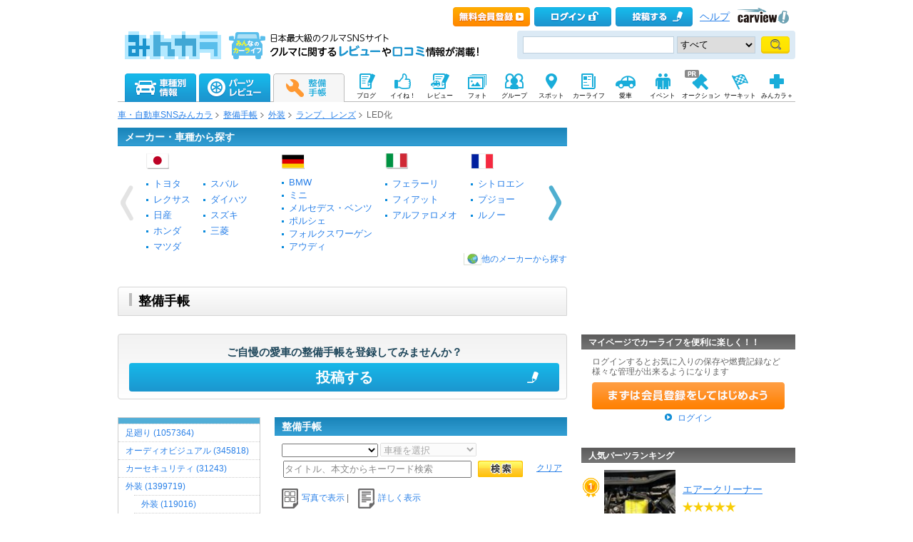

--- FILE ---
content_type: text/html; charset=utf-8
request_url: https://minkara.carview.co.jp/note/?bi=4&sci=13&ci=58
body_size: 29207
content:
<?xml version="1.0" encoding="utf-8"?>


<!DOCTYPE html PUBLIC "-//W3C//DTD XHTML 1.0 Transitional//EN" "http://www.w3.org/TR/xhtml1/DTD/xhtml1-transitional.dtd">
<html xmlns="http://www.w3.org/1999/xhtml" xmlns:mixi="http://mixi-platform.com/ns#" xmlns:og="http://ogp.me/ns#" xmlns:fb="http://www.facebook.com/2008/fbml">
<head>

<meta http-equiv="Content-Type" content="text/html;charset=UTF-8" />
<title>LED化｜ランプ、レンズ｜外装の整備手帳 - みんカラ</title>

<meta name="description" content="外装-ランプ、レンズ-LED化に関するパーツ取付・交換方法やメンテナンス情報が満載。整備手帳投稿数500万件突破！車の整備・メンテナンスに関する情報なら日本最大級のクルマ情報サイト「みんカラ」" />
<meta name="keywords" content="LED化,ランプ、レンズ,外装,故障,取付け,取り付け,取付,パーツ,メンテナンス,整備,クルマ,車,自動車,パーツ,SNS,みんカラ" />
<link rel="alternate" type="application/rss+xml" title="RSS" href="/note/rss/" />
<meta name="robots" content="index,follow" />
<link rel="alternate" media="only screen and (max-width: 640px)" type="text/html" href="https://minkara.carview.co.jp/smart/note/unit.aspx?ci=58" />
<link rel="canonical" href="https://minkara.carview.co.jp/note/?bi=4&sci=13&ci=58" />
<link rel="next" href="https://minkara.carview.co.jp/note/?bi=4&sci=13&ci=58&pn=2" />
<meta property="og:site_name" content="みんカラ" />
<meta property="fb:app_id" content="482233708511379" />
<meta property="og:type" content="article" />
<meta property="og:title" content="LED化｜ランプ、レンズ｜外装の整備手帳 - みんカラ" />
<meta property="og:description" content="外装-ランプ、レンズ-LED化に関するパーツ取付・交換方法やメンテナンス情報が満載。整備手帳投稿数500万件突破！車の整備・メンテナンスに関する情報なら日本最大級のクルマ情報サイト「みんカラ」" />
<meta property="og:url" content="https://minkara.carview.co.jp/note/?bi=4&sci=13&ci=58" />
<meta property="og:image" content="https://cdn.snsimg.carview.co.jp/cvmaterials/minkara/logo/minkara_logo280x280.gif" />

<meta name="twitter:card" content="summary" />
<meta name="twitter:site" content="みんカラ" />
<meta name="twitter:domain" content="minkara.carview.co.jp" />
<meta name="twitter:title" content="LED化｜ランプ、レンズ｜外装の整備手帳 - みんカラ" />
<meta name="twitter:description" content="外装-ランプ、レンズ-LED化に関するパーツ取付・交換方法やメンテナンス情報が満載。整備手帳投稿数500万件突破！車の整備・メンテナンスに関する情報なら日本最大級のクルマ情報サイト「みんカラ」" />
<meta name="twitter:url" content="https://minkara.carview.co.jp/note/?bi=4&sci=13&ci=58" />
<meta property="twitter:image" content="https://cdn.snsimg.carview.co.jp/cvmaterials/minkara/logo/minkara_logo280x280.gif" />


<meta http-equiv="Content-Style-Type" content="text/css" />
<meta http-equiv="Content-Script-Type" content="text/javascript" />


<!-- Google Tag Manager -->
<script>(function (w, d, s, l, i) {
	w[l] = w[l] || []; w[l].push({
		'gtm.start':
			new Date().getTime(), event: 'gtm.js'
	}); var f = d.getElementsByTagName(s)[0],
		j = d.createElement(s), dl = l != 'dataLayer' ? '&l=' + l : ''; j.async = true; j.src =
			'https://www.googletagmanager.com/gtm.js?id=' + i + dl; f.parentNode.insertBefore(j, f);
	})(window, document, 'script', 'dataLayer', 'GTM-N6LM7LK');</script>
<!-- End Google Tag Manager -->
<link rel="shortcut icon" href="https://minkara.carview.co.jp/favicon.ico" />
<link rel="stylesheet" href="https://cdn.snsimg.carview.co.jp/cvmaterials/minkara/web/common/css/common.css?tm=20251215160644" type="text/css" />


<link rel="stylesheet" type="text/css" href="https://cdn.snsimg.carview.co.jp/cvmaterials/minkara/web/top/css/top.css?tm=20251215160644" media="screen,print" />
<link rel="stylesheet" type="text/css" href="https://cdn.snsimg.carview.co.jp/cvmaterials/minkara/web/note/css/note.css?tm=20251215160644" media="screen,print" />
<link rel="stylesheet" type="text/css" href="https://cdn.snsimg.carview.co.jp/cvmaterials/minkara/web/car/css/car.css?tm=20251215160644" media="screen,print" />
<link rel="stylesheet" type="text/css" href="https://cdn.snsimg.carview.co.jp/cvmaterials/minkara/web/like/css/mod.css?tm=20251215160644" media="screen,print" />
<link rel="stylesheet" type="text/css" href="https://cdn.snsimg.carview.co.jp/cvmaterials/minkara/web/common/css/overlaybanner.css?tm=20251215160644" media="screen,print" />

<script type="text/javascript" src="https://cdn.snsimg.carview.co.jp/cvmaterials/minkara/web/scripts/minkara.js?tm=20251215160644"></script>
<script type="text/javascript" src="https://cdn.snsimg.carview.co.jp/cvmaterials/minkara/web/lib/jquery/core/1.11.1/jquery-1.11.1.min.js?tm=20251215160644"></script>
<script type="text/javascript" src="https://cdn.snsimg.carview.co.jp/cvmaterials/minkara/web/lib/jquery/core/jquery-minkara-ext.js?tm=20251215160644"></script>
<script type="text/javascript" src="https://cdn.snsimg.carview.co.jp/cvmaterials/minkara/web/lib/jquery/jquery-migrate/1.4.1/jquery-migrate-1.4.1.min.js?tm=20251215160644"></script>

<script type="text/javascript" src="https://cdn.snsimg.carview.co.jp/cvmaterials/minkara/web/lib/jquery/scrolltopcontrol/1.1/scrolltopcontrol.js?tm=20251215160644"></script>

<script type="text/javascript" src="https://cdn.snsimg.carview.co.jp/cvmaterials/minkara/web/top/js/top.js?tm=20251215160644"></script>
<script type="text/javascript" src="https://cdn.snsimg.carview.co.jp/cvmaterials/minkara/web/scripts/getmaker.js?tm=20251215160644"></script>
<script type="text/javascript" src="https://cdn.snsimg.carview.co.jp/cvmaterials/minkara/web/lib/jquery/jquery.backgroundpos/1.1.1/jquery.backgroundpos.min.js?tm=20251215160644"></script>
<script type="text/javascript" src="https://cdn.snsimg.carview.co.jp/cvmaterials/minkara/web/scripts/overlaybanner.js?tm=20251215160644"></script>
<script type="text/javascript" src="https://cdn.snsimg.carview.co.jp/cvmaterials/minkara/web/lib/footswitch/1.0.1/footswitch.js?tm=20251215160644"></script>
<script type="text/javascript" src="https://cdn.snsimg.carview.co.jp/cvmaterials/minkara/web/lib/jquery/jquery.backgroundpos/1.1.1/jquery.backgroundpos.min.js?tm=20251215160644"></script>
<script type="text/javascript" src="https://cdn.snsimg.carview.co.jp/cvmaterials/minkara/web/lib/jquery/jcarousel/0.3.0-b2/jquery.jcarousel.js?tm=20251215160644"></script>
<script type="text/javascript">
<!--
	$(document).ready(function(){
		Minkara.Top.TopSearchDefaultKeywordText();
		Minkara.GetMaker.InitMaker();
		var btnsearch = $('input[id*="_Searcher_btnSearch"]').eq(0);
		if (btnsearch) {
			btnsearch.on('click', function (e) {
				var maker = $('select[id="user-search-maker"]').eq(0);
				var model = $('select[id="user-search-model"]').eq(0);
				if (maker && model) {
					if (maker.val() != 0 && model.val() == 0) {
						alert('車種を選択してください。');
						return false;
					}
				}
				return true;
			});
		}
	});
//-->
</script>
<!-- PC_その他_TOP系_ヘッダービディング_PC4 -->
<!-- 広告タグID:36 -->

<!-- 新タグ -->
<script async='async'
src="https://flux-cdn.com/client/00197/minkara_00439.js"></script>

<!-- 旧タグ -->
<script async src="//www.googletagservices.com/tag/js/gpt.js"></script>
    <script async src="https://img.ak.impact-ad.jp/ic/pone/commonjs/prebid.js"></script>

    <script>
        var FAILSAFE_TIMEOUT = 2000;
        var googletag = googletag || {};
        googletag.cmd = googletag.cmd || [];

        googletag.cmd.push(function () {                       
           googletag.defineSlot('/127124839/36', [728, 90], 'div-gpt-ad-1589795603519-0').addService(googletag.pubads());

            googletag.pubads().enableSingleRequest();
            googletag.pubads().disableInitialLoad();
            googletag.enableServices();
        });


        var pbjs = pbjs || {};
        pbjs.que = pbjs.que || [];

        function initAdserver() {
            if (pbjs.initAdserverSet) return;
            pbjs.initAdserverSet = true;
            googletag.cmd.push(function () {
                pbjs.que.push(function () {
                    googletag.pubads().refresh();
                });
            });
        }
        setTimeout(function () {
            initAdserver();
        }, FAILSAFE_TIMEOUT);
    </script>


<!-- fluctネイティブ枠用ヘッダー -->
<script async src="https://securepubads.g.doubleclick.net/tag/js/gpt.js"></script>
<script>
  window.googletag = window.googletag || {cmd: []};
  googletag.cmd.push(function() {
    googletag.defineSlot('/62532913/p_minkara_999x999_parts-details-1_16925', [[630, 149], 'fluid'], 'div-gpt-ad-1601876542000-0').addService(googletag.pubads());
    googletag.defineSlot('/62532913/p_minkara_999x999_parts-details-2_16925', ['fluid', [630, 149]], 'div-gpt-ad-1601876528266-0').addService(googletag.pubads());
    googletag.defineSlot('/62532913/p_minkara_999x999_parts-details-3_16925', ['fluid', [630, 149]], 'div-gpt-ad-1601876516253-0').addService(googletag.pubads());
    googletag.defineSlot('/62532913/p_minkara_999x999_searchpage_16925', [[630, 206], 'fluid'], 'div-gpt-ad-1601876501408-0').addService(googletag.pubads());
    googletag.pubads().enableSingleRequest();
    googletag.enableServices();
  });
</script>
<!-- ここまで -->


<script async src="https://www.googletagmanager.com/gtag/js?id=G-SK4BFNLHHD"></script>
<script>
	
	window.dataLayer = window.dataLayer || [];
	function gtag() { dataLayer.push(arguments); }

	
	gtag('js', new Date());

	
	
	gtag('config', 'G-SK4BFNLHHD', {
  "link_attribution": true,
  "send_page_view": false,
  "topContents": "整備手帳",
  "partsNoteCustom": "整備[整備]",
  "noteCategorySmall": "LED化",
  "noteCategoryMedium": "ランプ、レンズ",
  "noteCategoryLarge": "外装",
  "loginStatus": "未ログイン"
});

	
	
	gtag('event', 'page_view');
	

	
	window.addEventListener('pageshow', (event) => {
		if (event.persisted === true) {
			gtag('event', 'page_view');
		}
	});
</script>


<script src="https://cdn.snsimg.carview.co.jp/cvmaterials/minkara/web/scripts/gawrapper.js?tm=20251215160644"></script>


<script>
	
	(function(i,s,o,g,r,a,m){i['GoogleAnalyticsObject']=r;i[r]=i[r]||function(){
	(i[r].q=i[r].q||[]).push(arguments)},i[r].l=1*new Date();a=s.createElement(o),
	m=s.getElementsByTagName(o)[0];a.async=1;a.src=g;m.parentNode.insertBefore(a,m)
	})(window,document,'script','https://www.google-analytics.com/analytics.js','ga_old');

	
	ga_old('create', 'UA-50879924-1', 'carview.co.jp');
  
	
	ga_old('require', 'displayfeatures');
	ga_old('require', 'linkid');

	
	
	
	
	
	ga_old('set','', '整備手帳');
ga_old('set','dimension5', '整備[整備]');
ga_old('set','dimension10', 'LED化');
ga_old('set','dimension9', 'ランプ、レンズ');
ga_old('set','dimension8', '外装');
ga_old('set','dimension1', '未ログイン');

	
	
	ga_old('send', 'pageview');
	
	window.addEventListener('pageshow', (event) => {
		if (event.persisted === true) {
			ga_old('send', 'pageview');
		}
	});
</script>


<script type="text/javascript">
<!--
	Minkara.root = '/';
	Minkara.CacheMaterialsRoot = 'https://cdn.snsimg.carview.co.jp/cvmaterials/minkara/';
//-->
</script>
<script type="text/javascript" src="https://cdn.snsimg.carview.co.jp/cvmaterials/minkara/web/search/js/search.js?tm=20251215160644"></script>
<script type="text/javascript" src="https://cdn.snsimg.carview.co.jp/cvmaterials/minkara/web/scripts/adcommon.js?tm=20251215160644"></script>
</head>
<body onload="" onunload="" class="">


<!-- Google Tag Manager (noscript) -->
<noscript><iframe src="https://www.googletagmanager.com/ns.html?id=GTM-N6LM7LK"
height="0" width="0" style="display:none;visibility:hidden"></iframe></noscript>
<!-- End Google Tag Manager (noscript) -->


<script type="text/javascript" src="//d-cache.microad.jp/js/td_mk_access.js"></script>
<script type="text/javascript">
  microadTd.MK.start({})
</script> 
<script>
(function() { 
    try { TagProvider.requestAds({ sectionId:8458, dmp:true, sync:false }) } catch (err) {} try { TagProvider.requestAds({ sectionId:8459, dmp:true, sync:false }) } catch (err) {} try { TagProvider.requestAds({ sectionId:8460, dmp:true, sync:false }) } catch (err) {}
}());
$(function () {
    $('#630X120_C01').append('<div id="6370_8458"></div>');
try { TagProvider.displayAd('6370_8458') } catch (err) {} $('#300X60_R01').append('<div id="6371_8459"></div>');
try { TagProvider.displayAd('6371_8459') } catch (err) {} $('#300X60_R02').append('<div id="6372_8460"></div>');
try { TagProvider.displayAd('6372_8460') } catch (err) {}
});</script>



<div id="fb-root"></div>
<script>
<!--
window.fbAsyncInit = function () {
FB.init({
appId: '482233708511379',
xfbml: true,
version: 'v2.7'	
});
};
(function (d, s, id) {
if (window.navigator.userAgent.toLowerCase().indexOf('msie') != -1 && window.navigator.appVersion.toLowerCase().indexOf('msie 6.') != -1) { return; }
var js, fjs = d.getElementsByTagName(s)[0];
if (d.getElementById(id)) return;
js = d.createElement(s); js.id = id;
js.src = '//connect.facebook.net/ja_JP/sdk.js';
fjs.parentNode.insertBefore(js, fjs);
}(document, 'script', 'facebook-jssdk'));
//-->
</script>
<og:iframe src="https://www.facebook.com/plugins/like.php?locale=ja_JP&href=https://minkara.carview.co.jp/note/?bi=4&sci=13&ci=58&amp;layout=standard&amp;show_faces=true&amp;width=450&amp;action=like&amp;colorscheme=light&amp;height=80" scrolling="no" frameborder="0" style="border:none; overflow:hidden; " allowTransparency="true"></iframe>

<div id="page">
<!--Header-->
<div id="header">

<script type="text/javascript">
<!--
Minkara.Search.Suggestion.MinKeyupInterval = 75;
Minkara.Search.Suggestion.TargetBoxID[0] = 'searchBox_Header0';
Minkara.Search.Suggestion.SubmitButtonID[0] = 'searchButton_Header0';
Minkara.Search.Suggestion.ProposerID[0] = 'Proposer_Header0';
Minkara.Search.Suggestion.MaxCount[0] = 8;
Minkara.Search.Suggestion.CSS[0] = { 'width': '415px', 'font-size': '15px', 'padding-left':'1px' };
//-->
</script>



<!-- Header // -->
<div class="head_contents">
<div class="head_top">
<div class="head_top_block">
<p class="head_menu"></p>


<p class="head_menu"><a href="https://id.carview.co.jp/newlogin.aspx?RU=https%3a%2f%2fminkara.carview.co.jp%2fnote%2f%3fbi%3d4%26sci%3d13%26ci%3d58&newregist=1"><span id="head_top_newentry"></span></a></p>
<p class="head_menu"><a href="https://id.carview.co.jp/newlogin.aspx?RU=https%3a%2f%2fminkara.carview.co.jp%2fnote%2f%3fbi%3d4%26sci%3d13%26ci%3d58"><span id="head_top_login"></span></a></p>
<!--[if (gte IE 8)|!(IE)]><!-->

<p class="head_menu"><a rel="nofollow" href="https://id.carview.co.jp/newlogin.aspx?RU=https%3a%2f%2fminkara.carview.co.jp%2fnote%2f%3fbi%3d4%26sci%3d13%26ci%3d58"><span id="head_top_contribute_logout"></span></a></p>

<!--<![endif]-->


<p class="head_menu"><a class="help" href="/help/">ヘルプ</a></p>
<p class="head_menu"><a href="https://carview.yahoo.co.jp/" target='_blank' onclick="javascript:pageTracker._trackPageview('/carview-yahoo/cvlogo_top/');" ><span id="head_top_yahoocarview_logo"><img src='/common/images/header/ycv_logo.gif'/></span></a></p>			
</div>
</div>
<div class="head_bottom">
<div class="head_left_block">
<h1><a href="/"><span id="head_top_minkara_logo"></span></a>
<div id="head_top_minkara_logotxt"></div>
</h1>
</div><div class="head_right_block">
<div class="head_search_block">
<form method="get" action="/search/redirect.aspx" onsubmit="return Minkara.FormValueCheck(this.word.value, 1, 50)">
<div class="clearfix"><input class="head_search_text" type="text" maxlength="50" name="word" class="form_txt" value="" style='font-family:"Arial","ＭＳ Ｐゴシック", "Osaka", "ヒラギノ角ゴ Pro W3";'  id="searchBox_Header0" onkeyup="Minkara.Search.Suggestion.SuggestionList(event, 0);" autocomplete="OFF"/>
<select name="fc">
<option value="0">すべて</option>
<option value="101" disabled="disabled">-&nbsp;みんカラ内&nbsp;-</option>
<option value="112">商品</option>
<option value="102">ブログ</option>
<option value="103">愛車紹介</option>
<option value="104">パーツレビュー</option>
<option value="105">整備手帳</option>
<option value="106">フォトギャラリー</option>
<option value="6">クルマレビュー</option>
<option value="110">Q&A</option>
<option value="107">おすすめスポット</option>
<option value="108">グループ</option>
<option value="111">ユーザー</option>
<option value="113">メーカー</option>
<option value="116">フォトアルバム</option>
<option value="117">アルバム写真</option>
<option value="118">ブランド特集</option>
</select>
<input class="head_search_submit" type="submit" value=""  id="searchButton_Header0"/>
<input type="hidden" name="collection" value="top_header" />
</div>
<div id="Proposer_Header0" style="z-index:99999;"></div>

</form>
</div>
</div>
</div>
</div>
<script language="javascript" type="text/javascript" src="https://cdn.snsimg.carview.co.jp/cvmaterials/minkara/web/scripts/contribute.js?tm=20251215160644"></script>


<div class="top_navigation_block">
<ul id="nav" class="tracked_mods top_navigation">

<li class="main" id="tab_catalog">
	<a href="/catalog/" data-ylk="slk:carinf;">
		<span id="top_navi_catalog"></span>
		
	</a>

<div class=" menuarea">
<div class=" menubox">
<div class="maker1">
<ul>
<li><a id="_ctl0_HeaderNavi1_HeaderNaviCatalog_lnkToyota" data-ylk="slk:toyota;" href="/catalog/toyota/"><div class="logo_toyota"></div><div class="fL">トヨタ</div></a></li>
<li><a id="_ctl0_HeaderNavi1_HeaderNaviCatalog_lnkLexus" data-ylk="slk:lexus;" href="/catalog/lexus/"><div class="logo_lexus"></div><div class="fL">レクサス</div></a></li>
<li><a id="_ctl0_HeaderNavi1_HeaderNaviCatalog_lnkNissan" data-ylk="slk:nissan;" href="/catalog/nissan/"><div class="logo_nissan"></div><div class="fL">日産</div></a></li>
<li><a id="_ctl0_HeaderNavi1_HeaderNaviCatalog_lnkHonda" data-ylk="slk:honda;" href="/catalog/honda/"><div class="logo_honda"></div><div class="fL">ホンダ</div></a></li>
<li><a id="_ctl0_HeaderNavi1_HeaderNaviCatalog_lnkMitsubishi" data-ylk="slk:mitsubishi;" href="/catalog/mitsubishi/"><div class="logo_mitsubishi"></div><div class="fL">三菱</div></a></li>
<li><a id="_ctl0_HeaderNavi1_HeaderNaviCatalog_lnkMazda" data-ylk="slk:mazda;" href="/catalog/mazda/"><div class="logo_mazda"></div><div class="fL">マツダ</div></a></li>
<li><a id="_ctl0_HeaderNavi1_HeaderNaviCatalog_lnkSubaru" data-ylk="slk:subaru;" href="/catalog/subaru/"><div class="logo_subaru"></div><div class="fL">スバル</div></a></li>
<li><a id="_ctl0_HeaderNavi1_HeaderNaviCatalog_lnkSuzuki" data-ylk="slk:suzuki;" href="/catalog/suzuki/"><div class="logo_suzuki"></div><div class="fL">スズキ</div></a></li>
<li><a id="_ctl0_HeaderNavi1_HeaderNaviCatalog_lnkDaihatsu" data-ylk="slk:daihatsu;" href="/catalog/daihatsu/"><div class="logo_daihatsu"></div><div class="fL">ダイハツ</div></a></li>
<li><a id="_ctl0_HeaderNavi1_HeaderNaviCatalog_lnkIsuzu" data-ylk="slk:isuzu;" href="/catalog/isuzu/"><div class="logo_isuzu"></div><div class="fL">いすゞ</div></a></li>
</ul>
</div>
<div class="maker2">
<ul>
<li><a id="_ctl0_HeaderNavi1_HeaderNaviCatalog_lnkBenz" data-ylk="slk:mercedes-benz;" href="/catalog/mercedes-benz/"><div class="logo_mercedesbenz"></div><div class="fL">メルセデス・ベンツ</div></a></li>
<li><a id="_ctl0_HeaderNavi1_HeaderNaviCatalog_lnkBmw" data-ylk="slk:bmw;" href="/catalog/bmw/"><div class="logo_bmw"></div><div class="fL">BMW</div></a></li>
<li><a id="_ctl0_HeaderNavi1_HeaderNaviCatalog_lnkAudi" data-ylk="slk:audi;" href="/catalog/audi/"><div class="logo_audi"></div><div class="fL">アウディ</div></a></li>
<li><a id="_ctl0_HeaderNavi1_HeaderNaviCatalog_lnkWagen" data-ylk="slk:volkswagen;" href="/catalog/volkswagen/"><div class="logo_volkswagen"></div><div class="fL">フォルクスワーゲン</div></a></li>
<li><a id="_ctl0_HeaderNavi1_HeaderNaviCatalog_lnkPorsche" data-ylk="slk:porsche;" href="/catalog/porsche/"><div class="logo_porsche"></div><div class="fL">ポルシェ</div></a></li>
<li><a id="_ctl0_HeaderNavi1_HeaderNaviCatalog_lnkMini" data-ylk="slk:mini;" href="/catalog/mini/"><div class="logo_mini"></div><div class="fL">ミニ</div></a></li>
<li><a id="_ctl0_HeaderNavi1_HeaderNaviCatalog_lnkPeugeot" data-ylk="slk:peugeot;" href="/catalog/peugeot/"><div class="logo_peugeot"></div><div class="fL">プジョー</div></a></li>
<li><a id="_ctl0_HeaderNavi1_HeaderNaviCatalog_lnkCitroen" data-ylk="slk:citroen;" href="/catalog/citroen/"><div class="logo_citroen"></div><div class="fL">シトロエン</div></a></li>
<li><a id="_ctl0_HeaderNavi1_HeaderNaviCatalog_lnkAlfaromeo" data-ylk="slk:alfaromeo;" href="/catalog/alfaromeo/"><div class="logo_alfaromeo"></div><div class="fL">アルファロメオ</div></a></li>
<li><a id="_ctl0_HeaderNavi1_HeaderNaviCatalog_lnkFerrari" data-ylk="slk:volvo;" href="/catalog/volvo/"><div class="logo_volvo"></div><div class="fL">ボルボ</div></a>
</li>
</ul>
<div class="cB"></div></div>
<div class="cB search-btn"><a id="_ctl0_HeaderNavi1_HeaderNaviCatalog_HyperLink_AllMaker" data-ylk="slk:othermanu;" href="/catalog/">他のメーカーから探す</a></div>
</div>
</div>

</li>
<li class="main" id="tab_parts">
	<a href="/partsreview/" data-ylk="slk:partsrev;">
		<span id="top_navi_parts"></span>
		
	</a>
	
<div class=" menuarea">
<div class=" menubox">
<div class="item-box">
<ul>
<li><a id="_ctl0_HeaderNavi1_HeaderNaviParts_Repeater_Parts__ctl1_HyperLink_Parts" data-ylk="slk:partscategory1;" href="/partsreview/?bi=1">タイヤ・ホイール <span>(812,040)</span></a></li>

<li><a id="_ctl0_HeaderNavi1_HeaderNaviParts_Repeater_Parts__ctl2_HyperLink_Parts" data-ylk="slk:partscategory2;" href="/partsreview/?bi=2">カーナビ <span>(174,700)</span></a></li>

<li><a id="_ctl0_HeaderNavi1_HeaderNaviParts_Repeater_Parts__ctl3_HyperLink_Parts" data-ylk="slk:partscategory3;" href="/partsreview/?bi=3">カーオーディオ、ビジュアル <span>(438,060)</span></a></li>

<li><a id="_ctl0_HeaderNavi1_HeaderNaviParts_Repeater_Parts__ctl4_HyperLink_Parts" data-ylk="slk:partscategory4;" href="/partsreview/?bi=4">カーセキュリティ <span>(45,289)</span></a></li>

<li><a id="_ctl0_HeaderNavi1_HeaderNaviParts_Repeater_Parts__ctl5_HyperLink_Parts" data-ylk="slk:partscategory5;" href="/partsreview/?bi=5">ボディパーツ <span>(1,177,821)</span></a></li>

<li><a id="_ctl0_HeaderNavi1_HeaderNaviParts_Repeater_Parts__ctl6_HyperLink_Parts" data-ylk="slk:partscategory6;" href="/partsreview/?bi=6">補強パーツ <span>(170,996)</span></a></li>

<li><a id="_ctl0_HeaderNavi1_HeaderNaviParts_Repeater_Parts__ctl7_HyperLink_Parts" data-ylk="slk:partscategory7;" href="/partsreview/?bi=7">インテリア <span>(1,135,883)</span></a></li>

<li><a id="_ctl0_HeaderNavi1_HeaderNaviParts_Repeater_Parts__ctl8_HyperLink_Parts" data-ylk="slk:partscategory8;" href="/partsreview/?bi=8">足回り <span>(343,184)</span></a></li>

<li><a id="_ctl0_HeaderNavi1_HeaderNaviParts_Repeater_Parts__ctl9_HyperLink_Parts" data-ylk="slk:partscategory9;" href="/partsreview/?bi=9">ブレーキ <span>(183,308)</span></a></li>

<li><a id="_ctl0_HeaderNavi1_HeaderNaviParts_Repeater_Parts__ctl10_HyperLink_Parts" data-ylk="slk:partscategory10;" href="/partsreview/?bi=10">吸気系 <span>(173,269)</span></a></li>

<li><a id="_ctl0_HeaderNavi1_HeaderNaviParts_Repeater_Parts__ctl11_HyperLink_Parts" data-ylk="slk:partscategory11;" href="/partsreview/?bi=11">排気系 <span>(271,394)</span></a></li>

<li><a id="_ctl0_HeaderNavi1_HeaderNaviParts_Repeater_Parts__ctl12_HyperLink_Parts" data-ylk="slk:partscategory12;" href="/partsreview/?bi=12">エンジンパーツ <span>(111,756)</span></a></li>

<li><a id="_ctl0_HeaderNavi1_HeaderNaviParts_Repeater_Parts__ctl13_HyperLink_Parts" data-ylk="slk:partscategory13;" href="/partsreview/?bi=13">冷却系 <span>(80,195)</span></a></li>

<li><a id="_ctl0_HeaderNavi1_HeaderNaviParts_Repeater_Parts__ctl14_HyperLink_Parts" data-ylk="slk:partscategory14;" href="/partsreview/?bi=14">過給器系 <span>(28,958)</span></a></li>

<li><a id="_ctl0_HeaderNavi1_HeaderNaviParts_Repeater_Parts__ctl15_HyperLink_Parts" data-ylk="slk:partscategory15;" href="/partsreview/?bi=15">点火系 <span>(66,968)</span></a></li>

<li><a id="_ctl0_HeaderNavi1_HeaderNaviParts_Repeater_Parts__ctl16_HyperLink_Parts" data-ylk="slk:partscategory16;" href="/partsreview/?bi=16">燃料系 <span>(34,684)</span></a></li>

<li><a id="_ctl0_HeaderNavi1_HeaderNaviParts_Repeater_Parts__ctl17_HyperLink_Parts" data-ylk="slk:partscategory17;" href="/partsreview/?bi=17">ランプ、レンズ <span>(943,258)</span></a></li>

<li><a id="_ctl0_HeaderNavi1_HeaderNaviParts_Repeater_Parts__ctl18_HyperLink_Parts" data-ylk="slk:partscategory18;" href="/partsreview/?bi=18">メーター <span>(143,008)</span></a></li>

<li><a id="_ctl0_HeaderNavi1_HeaderNaviParts_Repeater_Parts__ctl19_HyperLink_Parts" data-ylk="slk:partscategory19;" href="/partsreview/?bi=19">電装系 <span>(636,606)</span></a></li>

<li><a id="_ctl0_HeaderNavi1_HeaderNaviParts_Repeater_Parts__ctl20_HyperLink_Parts" data-ylk="slk:partscategory20;" href="/partsreview/?bi=20">駆動系 <span>(72,148)</span></a></li>

<li><a id="_ctl0_HeaderNavi1_HeaderNaviParts_Repeater_Parts__ctl21_HyperLink_Parts" data-ylk="slk:partscategory21;" href="/partsreview/?bi=21">ケミカル系 <span>(225,793)</span></a></li>

<li><a id="_ctl0_HeaderNavi1_HeaderNaviParts_Repeater_Parts__ctl22_HyperLink_Parts" data-ylk="slk:partscategory22;" href="/partsreview/?bi=22">カーケア <span>(360,767)</span></a></li>

<li><a id="_ctl0_HeaderNavi1_HeaderNaviParts_Repeater_Parts__ctl23_HyperLink_Parts" data-ylk="slk:partscategory23;" href="/partsreview/?bi=23">グッズ・アクセサリー <span>(628,624)</span></a></li>

<li><a id="_ctl0_HeaderNavi1_HeaderNaviParts_Repeater_Parts__ctl24_HyperLink_Parts" data-ylk="slk:partscategory24;" href="/partsreview/?bi=24">工具 <span>(162,393)</span></a></li>

<li><a id="_ctl0_HeaderNavi1_HeaderNaviParts_Repeater_Parts__ctl25_HyperLink_Parts" data-ylk="slk:partscategory27;" href="/partsreview/?bi=27">スマホアプリ <span>(3,189)</span></a></li>
</ul>
<div class="cB"></div>
</div>

<div class="search-btn"><a id="_ctl0_HeaderNavi1_HeaderNaviParts_HyperLink_AllParts" data-ylk="slk:otherparts;" href="/partsreview/">その他のパーツや、パーツメーカーから探す</a></div>
</div>
</div>

</li>
<li class="main" id="tab_note">
	<a href="/note/" data-ylk="slk:note;">
		
		<span id="top_navi_note_active"></span>
	</a>

<div class=" menuarea">
<div class=" menubox">
<div class="item-box">
<ul>
<li><a id="_ctl0_HeaderNavi1_HeaderNaviNote_Repeater_Note__ctl1_HyperLink_Note" data-ylk="slk:notecategory1;" href="/note/?bi=1">足廻り <span>(1,057,364)</span></a></li>

<li><a id="_ctl0_HeaderNavi1_HeaderNaviNote_Repeater_Note__ctl2_HyperLink_Note" data-ylk="slk:notecategory2;" href="/note/?bi=2">オーディオビジュアル <span>(345,818)</span></a></li>

<li><a id="_ctl0_HeaderNavi1_HeaderNaviNote_Repeater_Note__ctl3_HyperLink_Note" data-ylk="slk:notecategory3;" href="/note/?bi=3">カーセキュリティ <span>(31,243)</span></a></li>

<li><a id="_ctl0_HeaderNavi1_HeaderNaviNote_Repeater_Note__ctl4_HyperLink_Note" data-ylk="slk:notecategory4;" href="/note/?bi=4">外装 <span>(1,399,719)</span></a></li>

<li><a id="_ctl0_HeaderNavi1_HeaderNaviNote_Repeater_Note__ctl5_HyperLink_Note" data-ylk="slk:notecategory5;" href="/note/?bi=5">補強 <span>(86,910)</span></a></li>

<li><a id="_ctl0_HeaderNavi1_HeaderNaviNote_Repeater_Note__ctl6_HyperLink_Note" data-ylk="slk:notecategory6;" href="/note/?bi=6">内装 <span>(752,138)</span></a></li>

<li><a id="_ctl0_HeaderNavi1_HeaderNaviNote_Repeater_Note__ctl7_HyperLink_Note" data-ylk="slk:notecategory7;" href="/note/?bi=7">エンジン廻り <span>(1,179,883)</span></a></li>

<li><a id="_ctl0_HeaderNavi1_HeaderNaviNote_Repeater_Note__ctl8_HyperLink_Note" data-ylk="slk:notecategory8;" href="/note/?bi=8">電装系 <span>(684,445)</span></a></li>

<li><a id="_ctl0_HeaderNavi1_HeaderNaviNote_Repeater_Note__ctl9_HyperLink_Note" data-ylk="slk:notecategory9;" href="/note/?bi=9">カーケア <span>(345,510)</span></a></li>

<li><a id="_ctl0_HeaderNavi1_HeaderNaviNote_Repeater_Note__ctl10_HyperLink_Note" data-ylk="slk:notecategory10;" href="/note/?bi=10">グッズ・アクセサリー <span>(158,281)</span></a></li>

<li><a id="_ctl0_HeaderNavi1_HeaderNaviNote_Repeater_Note__ctl11_HyperLink_Note" data-ylk="slk:notecategory11;" href="/note/?bi=11">車検・点検 <span>(246,677)</span></a></li>

<li><a id="_ctl0_HeaderNavi1_HeaderNaviNote_Repeater_Note__ctl12_HyperLink_Note"></a></li>
</ul>
<div class="cB"></div>
</div>
<div class="search-btn"><a id="_ctl0_HeaderNavi1_HeaderNaviNote_HyperLink_AllNote" data-ylk="slk:othernote;" href="/note/">整備手帳一覧を見る</a></div>
</div>
</div>

</li>

<li class="sub">
	<a href="/blog/" 
	   onmouseover="$('#top_navi_sub_blog').css('background-position','-60px -200px');"
	   onmouseout="$('#top_navi_sub_blog').css('background-position','0 -200px');"
	   data-ylk="slk:blog;">
		<span id="top_navi_sub_blog" style="background-position: 0 -200px;"></span>
		<p>ブログ</p>
	</a>
</li>
<li class="sub">
	<a href="/like/" 
	   onmouseover="$('#top_navi_sub_nice').css('background-position','-60px -230px');"
	   onmouseout="$('#top_navi_sub_nice').css('background-position','0 -230px');"
	   data-ylk="slk:fav;">
		<span id="top_navi_sub_nice" style="background-position: 0 -230px;"></span>
		<p>イイね！</p>
	</a>
</li>
<li class="sub">
	<a href="/review/"
	   onmouseover="$('#top_navi_sub_review').css('background-position','-60px -260px');"
	   onmouseout="$('#top_navi_sub_review').css('background-position','0 -260px');"
	   data-ylk="slk:review;">
		<span id="top_navi_sub_review" style="background-position: 0 -260px;"></span>
		<p>レビュー</p>
	</a>
</li>
<li class="sub" style="position:relative;">
	<a href="/photo/" 
	   onmouseover="$('#top_navi_sub_photo').css('background-position','-60px -350px');"
	   onmouseout="$('#top_navi_sub_photo').css('background-position','0 -350px');"
	   data-ylk="slk:photo;">
		<span id="top_navi_sub_photo" style="background-position: 0 -350px;"></span>
		<p>フォト</p>
	</a>
</li>
<li class="sub">
	<a href="/group/" 
	   onmouseover="$('#top_navi_sub_group').css('background-position','-60px -380px');"
	   onmouseout="$('#top_navi_sub_group').css('background-position','0 -380px');"
	   data-ylk="slk:group;">
		<span id="top_navi_sub_group" style="background-position: 0 -380px;"></span>
		<p>グループ</p>
	</a>
</li>
<li class="sub">
	<a href="/spot/" 
	   onmouseover="$('#top_navi_sub_spot').css('background-position','-60px -410px');"
	   onmouseout="$('#top_navi_sub_spot').css('background-position','0 -410px');"
	   data-ylk="slk:spot;">
		<span id="top_navi_sub_spot" style="background-position: 0 -410px;"></span>
		<p>スポット</p>
	</a>
</li>
<li class="sub">
	<a href="/carlife/" 
	   onmouseover="$('#top_navi_sub_carlife').css('background-position','-60px -440px');"
	   onmouseout="$('#top_navi_sub_carlife').css('background-position','0 -440px');"
	   data-ylk="slk:carlife;">
		<span id="top_navi_sub_carlife" style="background-position: 0 -440px;"></span>
		<p>カーライフ</p>
	</a>
</li>
<li class="sub">
	<a href="/usercar/" 
	   onmouseover="$('#top_navi_sub_usercar').css('background-position','-60px -470px');"
	   onmouseout="$('#top_navi_sub_usercar').css('background-position','0 -470px');"
	   data-ylk="slk:mycar;">
		<span id="top_navi_sub_usercar" style="background-position: 0 -470px;"></span>
		<p>愛車</p>
	</a>
</li>
<li class="sub">
	<a href="/calendar/" 
	   onmouseover="$('#top_navi_sub_off').css('background-position','-60px -500px');"
	   onmouseout="$('#top_navi_sub_off').css('background-position','0px -500px');"
	   data-ylk="slk:event;">
		<span id="top_navi_sub_off" style="background-position: 0px -500px;"></span>
		<p>イベント</p>
	</a>
</li>
<li class="sub pr sub_yauc">
	<a href="https://auctions.yahoo.co.jp/mycar?cpt_s=carview&cpt_m=minkara&cpt_n=text" target="_blank" rel="noopener nofollow" data-ylk="slk:shopping;" onclick="ga('send','event','M2C_AUC','PC_グロナビ','マイカーパーツ');">
		<span id="top_navi_sub_yauc"></span>
		<p>オークション</p>
	</a>
</li>
<li class="sub">
	<a href="/circuit/" 
	   onmouseover="$('#top_navi_sub_circuit').css('background-position','-210px -200px');"
	   onmouseout="$('#top_navi_sub_circuit').css('background-position','-150px -200px');"
	   data-ylk="slk:circuit;">
		<span id="top_navi_sub_circuit" style="background-position: -150px -200px;"></span>
		<p>サーキット</p>
	</a>
</li>
<li class="sub">
	<a href="/plus/" 
	   onmouseover="$('#top_navi_sub_plus').css('background-position','-60px -530px');"
	   onmouseout="$('#top_navi_sub_plus').css('background-position','0 -530px');"
	   data-ylk="slk:plus;">
		<span id="top_navi_sub_plus" style="background-position: 0 -530px;"></span>
		<p>みんカラ＋</p>
	</a>
</li>
</ul>
<div class="navi_border">&nbsp;</div>

<script type="text/javascript">
	$(function () {
		var ua = window.navigator.userAgent.toLowerCase();
		var ver = window.navigator.appVersion.toLowerCase();
		var isMenu = true;

		if (ua.indexOf("msie") != -1) {
			if (ver.indexOf("msie 6.") != -1) {
				isMenu = false;
			} else if (ver.indexOf("msie 7.") != -1) {
				isMenu = false;
			}
		}
		if ((ua.indexOf('android') > 0 && ua.indexOf('mobile') == -1) || ua.indexOf('ipad') > 0) {
			isMenu = false;		//tablet
		} else if ((ua.indexOf('iphone') > 0 && ua.indexOf('ipad') == -1) || ua.indexOf('ipod') > 0 || (ua.indexOf('android') > 0 && ua.indexOf('mobile') > 0)) {
			isMenu = false; 	//sp
		}

		if (!isMenu) return;
		$(".top_navigation li.main").on('mouseenter', function () {
			$(this).find(".menuarea:not(:animated)").slideDown();
			//$(this).find(".menuarea").slideDown();
		}).on('mouseleave', function () {
			//$(this).find(".menuarea:not(:animated)").slideUp();
			$(this).find(".menuarea").slideUp();
		});
	});
</script>

</div>

</div>
<div id="container">
<div id="content" class="clearfix">
<!--Topic Link-->
<ul class="topiclink clearfix"><li><a href="/">車・自動車SNSみんカラ</a></li>
<li><a href="/note/">整備手帳</a></li>
<li><a href="/note/?bi=4">外装</a></li>
<li><a href="/note/?bi=4&sci=13">ランプ、レンズ</a></li>
<li class="cur">LED化</li></ul>
<script type="application/ld+json">
{
"@context": "https://schema.org",
"@type": "BreadcrumbList",
"itemListElement": [
{
  "@type": "ListItem",
  "position": 1,
  "item":
  {
    "@id": "https://minkara.carview.co.jp/",
    "name": "車・自動車SNSみんカラ"
  }
}
,{
  "@type": "ListItem",
  "position": 2,
  "item":
  {
    "@id": "https://minkara.carview.co.jp/note/",
    "name": "整備手帳"
  }
}
,{
  "@type": "ListItem",
  "position": 3,
  "item":
  {
    "@id": "https://minkara.carview.co.jp/note/?bi=4",
    "name": "外装"
  }
}
,{
  "@type": "ListItem",
  "position": 4,
  "item":
  {
    "@id": "https://minkara.carview.co.jp/note/?bi=4&sci=13",
    "name": "ランプ、レンズ"
  }
}
,{
  "@type": "ListItem",
  "position": 5,
  "item":
  {
    "name": "LED化"
  }
}
]}
</script>






<div id="main2col" class="clearfix">


<div class="title">
<h4>メーカー・車種から探す</h4>
</div>
<div class="clearfix m-bottom">


<script type="text/javascript" src="https://cdn.snsimg.carview.co.jp/cvmaterials/minkara/web/top/js/maker_slide.js?tm=20251215160644"></script>
<script type="text/javascript">
$(function() { Minkara.Top.MakerSlide.ClickOnLoad(); });
</script>
<div class="cartotal_block">
<div class="cartotal_makers">
<div class="clearfix">
<span id="btn_left_slide" class="cmn_icon_maker_left_hide"></span>
<div class="cartotal_countries">
<div class="japan">
<div class="image_block"><span id="flag_japan" title="日本"></span></div>
<ul class="styledisc">
<li><a href="/note/model.aspx?mk=1&bi=4&sci=13&ci=58">トヨタ</a></li>
<li><a href="/note/model.aspx?mk=122&bi=4&sci=13&ci=58">レクサス</a></li>
<li><a href="/note/model.aspx?mk=2&bi=4&sci=13&ci=58">日産</a></li>
<li><a href="/note/model.aspx?mk=3&bi=4&sci=13&ci=58">ホンダ</a></li>
<li><a href="/note/model.aspx?mk=5&bi=4&sci=13&ci=58">マツダ</a></li>
</ul>
<ul class="styledisc japan_right">
<li><a href="/note/model.aspx?mk=6&bi=4&sci=13&ci=58">スバル</a></li>
<li><a href="/note/model.aspx?mk=8&bi=4&sci=13&ci=58">ダイハツ</a></li>
<li><a href="/note/model.aspx?mk=7&bi=4&sci=13&ci=58">スズキ</a></li>
<li><a href="/note/model.aspx?mk=4&bi=4&sci=13&ci=58">三菱</a></li>
</ul>
</div>
<div class="germany">
<div class="image_block"><span id="flag_germany" title="ドイツ" ></span></div>
<ul>
<li><a href="/note/model.aspx?mk=23&bi=4&sci=13&ci=58">BMW</a></li>
<li><a href="/note/model.aspx?mk=134&bi=4&sci=13&ci=58">ミニ</a></li>
<li><a href="/note/model.aspx?mk=31&bi=4&sci=13&ci=58">メルセデス・ベンツ</a></li>
<li><a href="/note/model.aspx?mk=30&bi=4&sci=13&ci=58">ポルシェ</a></li>
<li><a href="/note/model.aspx?mk=29&bi=4&sci=13&ci=58">フォルクスワーゲン</a></li>
<li><a href="/note/model.aspx?mk=26&bi=4&sci=13&ci=58">アウディ</a></li>
</ul>
</div>
<div class="italy">
<div class="image_block"><span id="flag_italy" title="イタリア"></span></div>
<ul class="styledisc">
<li><a href="/note/model.aspx?mk=40&bi=4&sci=13&ci=58">フェラーリ</a></li>
<li><a href="/note/model.aspx?mk=39&bi=4&sci=13&ci=58">フィアット</a></li>
<li><a href="/note/model.aspx?mk=38&bi=4&sci=13&ci=58">アルファロメオ</a></li>
</ul>
</div>
<div class="france">
<div class="image_block"><span id="flag_france" title="フランス"></span></div>
<ul class="styledisc">
<li><a href="/note/model.aspx?mk=33&bi=4&sci=13&ci=58">シトロエン</a></li>
<li><a href="/note/model.aspx?mk=34&bi=4&sci=13&ci=58">プジョー</a></li>
<li><a href="/note/model.aspx?mk=35&bi=4&sci=13&ci=58">ルノー</a></li>
</ul>
</div>
<div class="america">
<div class="image_block"><span id="flag_america" title="アメリカ"></span></div>
<ul class="styledisc">
<li><a href="/note/model.aspx?mk=16&bi=4&sci=13&ci=58">フォード</a></li>
<li><a href="/note/model.aspx?mk=127&bi=4&sci=13&ci=58">シボレー</a></li>
<li><a href="/note/model.aspx?mk=126&bi=4&sci=13&ci=58">キャデラック</a></li>
<li><a href="/note/model.aspx?mk=12&bi=4&sci=13&ci=58">クライスラー</a></li>
<li><a href="/note/model.aspx?mk=131&bi=4&sci=13&ci=58">ダッジ</a></li>
</ul>
</div>
<div class="unitedKingdom">
<div class="image_block"><span id="flag_unitedKingdom" title="イギリス"></span></div>
<ul class="styledisc">
<li><a href="/note/model.aspx?mk=19&bi=4&sci=13&ci=58">ジャガー</a></li>
<li><a href="/note/model.aspx?mk=18&bi=4&sci=13&ci=58">アストンマーチン</a></li>
<li><a href="/note/model.aspx?mk=62&bi=4&sci=13&ci=58">ランドローバー</a></li>
</ul>
</div>
</div>
<span id="btn_right_slide" class="cmn_icon_maker_right"></span>
</div>
</div>	
<div class="other">
<p><span id="flag_other" title="他のメーカーから探す"></span><a id="_ctl0_CarHeader_HyperLink_AllMaker" href="/note/maker.aspx?bi=4&amp;sci=13&amp;ci=58">他のメーカーから探す</a></p>
</div>
</div>
</div>
<h1 id="h1" class="content-title-201612">整備手帳</h1>
<div id="mainwrap">



<div class="car-common-contribute-frame clearfix">
  <h5 class="car-parts-contribute-title">ご自慢の愛車の整備手帳を登録してみませんか？</h5>
  <div class="car-common-contribute-btn">
  <a id="_ctl0_CPH1_lnkPostTop" class="car-common-contribute-btn" onclick="ga(&#39;send&#39;, &#39;event&#39;, &#39;投稿&#39; , &#39;PC_整備手帳TOP&#39;, &#39;検索上&#39;);" href="https://id.carview.co.jp/newlogin.aspx?RU=https%3a%2f%2fminkara.carview.co.jp%2fnote%2f%3fbi%3d4%26sci%3d13%26ci%3d58">投稿する</a>
  </div>
</div>
 

<div class="mainleft">
<div id="sub2" class="clearfix">
<!--Side-->

<div class="category">
<div class="bar"></div>
<ul>
<li><a id="_ctl0_CPH1_Side_SideCategoryList_Repeater_Category1__ctl1_HyperLink_Category1" href="/note/?bi=1">足廻り (1057364)</a>

</li>

<li><a id="_ctl0_CPH1_Side_SideCategoryList_Repeater_Category1__ctl2_HyperLink_Category1" href="/note/?bi=2">オーディオビジュアル (345818)</a>

</li>

<li><a id="_ctl0_CPH1_Side_SideCategoryList_Repeater_Category1__ctl3_HyperLink_Category1" href="/note/?bi=3">カーセキュリティ (31243)</a>

</li>

<li><a id="_ctl0_CPH1_Side_SideCategoryList_Repeater_Category1__ctl4_HyperLink_Category1" href="/note/?bi=4">外装 (1399719)</a>
<ul>
<li><a id="_ctl0_CPH1_Side_SideCategoryList_Repeater_Category1__ctl4_Repeater_Category2__ctl1_HyperLink_Category2" href="/note/?bi=4&amp;sci=10">外装 (119016)</a>

</li>

<li><a id="_ctl0_CPH1_Side_SideCategoryList_Repeater_Category1__ctl4_Repeater_Category2__ctl2_HyperLink_Category2" href="/note/?bi=4&amp;sci=11">エアロパーツ (170236)</a>

</li>

<li><a id="_ctl0_CPH1_Side_SideCategoryList_Repeater_Category1__ctl4_Repeater_Category2__ctl3_HyperLink_Category2" href="/note/?bi=4&amp;sci=12">グリル・エンブレム (118229)</a>

</li>

<li><a id="_ctl0_CPH1_Side_SideCategoryList_Repeater_Category1__ctl4_Repeater_Category2__ctl4_HyperLink_Category2" href="/note/?bi=4&amp;sci=13">ランプ、レンズ (542815)</a>
<ul>
<li><a id="_ctl0_CPH1_Side_SideCategoryList_Repeater_Category1__ctl4_Repeater_Category2__ctl4_Repeater_Category3__ctl1_HyperLink_Category3" href="/note/?bi=4&amp;sci=13&amp;ci=53">取付・交換 (224726)</a></li>

<li><a id="_ctl0_CPH1_Side_SideCategoryList_Repeater_Category1__ctl4_Repeater_Category2__ctl4_Repeater_Category3__ctl2_HyperLink_Category3" href="/note/?bi=4&amp;sci=13&amp;ci=54">補修 (23716)</a></li>

<li><a id="_ctl0_CPH1_Side_SideCategoryList_Repeater_Category1__ctl4_Repeater_Category2__ctl4_Repeater_Category3__ctl3_HyperLink_Category3" href="/note/?bi=4&amp;sci=13&amp;ci=55">塗装・メッキ (13507)</a></li>

<li><a id="_ctl0_CPH1_Side_SideCategoryList_Repeater_Category1__ctl4_Repeater_Category2__ctl4_Repeater_Category3__ctl4_HyperLink_Category3" href="/note/?bi=4&amp;sci=13&amp;ci=56">調整・点検・清掃 (25534)</a></li>

<li><a id="_ctl0_CPH1_Side_SideCategoryList_Repeater_Category1__ctl4_Repeater_Category2__ctl4_Repeater_Category3__ctl5_HyperLink_Category3" href="/note/?bi=4&amp;sci=13&amp;ci=57">HID化 (28726)</a></li>

<li><a id="_ctl0_CPH1_Side_SideCategoryList_Repeater_Category1__ctl4_Repeater_Category2__ctl4_Repeater_Category3__ctl6_HyperLink_Category3" href="/note/?bi=4&amp;sci=13&amp;ci=58" style="font-weight:bold;">LED化 (116109)</a></li>

<li><a id="_ctl0_CPH1_Side_SideCategoryList_Repeater_Category1__ctl4_Repeater_Category2__ctl4_Repeater_Category3__ctl7_HyperLink_Category3" href="/note/?bi=4&amp;sci=13&amp;ci=59">自作・加工 (78689)</a></li>

<li><a id="_ctl0_CPH1_Side_SideCategoryList_Repeater_Category1__ctl4_Repeater_Category2__ctl4_Repeater_Category3__ctl8_HyperLink_Category3" href="/note/?bi=4&amp;sci=13&amp;ci=60">その他 (31808)</a></li>
</ul>
</li>

<li><a id="_ctl0_CPH1_Side_SideCategoryList_Repeater_Category1__ctl4_Repeater_Category2__ctl5_HyperLink_Category2" href="/note/?bi=4&amp;sci=14">ガラス・ウィンドウ (61391)</a>

</li>

<li><a id="_ctl0_CPH1_Side_SideCategoryList_Repeater_Category1__ctl4_Repeater_Category2__ctl6_HyperLink_Category2" href="/note/?bi=4&amp;sci=15">ワイパー (80668)</a>

</li>

<li><a id="_ctl0_CPH1_Side_SideCategoryList_Repeater_Category1__ctl4_Repeater_Category2__ctl7_HyperLink_Category2" href="/note/?bi=4&amp;sci=16">ミラー (51985)</a>

</li>

<li><a id="_ctl0_CPH1_Side_SideCategoryList_Repeater_Category1__ctl4_Repeater_Category2__ctl8_HyperLink_Category2" href="/note/?bi=4&amp;sci=17">その他 (255379)</a>

</li>
</ul>
</li>

<li><a id="_ctl0_CPH1_Side_SideCategoryList_Repeater_Category1__ctl5_HyperLink_Category1" href="/note/?bi=5">補強 (86910)</a>

</li>

<li><a id="_ctl0_CPH1_Side_SideCategoryList_Repeater_Category1__ctl6_HyperLink_Category1" href="/note/?bi=6">内装 (752138)</a>

</li>

<li><a id="_ctl0_CPH1_Side_SideCategoryList_Repeater_Category1__ctl7_HyperLink_Category1" href="/note/?bi=7">エンジン廻り (1179883)</a>

</li>

<li><a id="_ctl0_CPH1_Side_SideCategoryList_Repeater_Category1__ctl8_HyperLink_Category1" href="/note/?bi=8">電装系 (684445)</a>

</li>

<li><a id="_ctl0_CPH1_Side_SideCategoryList_Repeater_Category1__ctl9_HyperLink_Category1" href="/note/?bi=9">カーケア (345510)</a>

</li>

<li><a id="_ctl0_CPH1_Side_SideCategoryList_Repeater_Category1__ctl10_HyperLink_Category1" href="/note/?bi=10">グッズ・アクセサリー (158281)</a>

</li>

<li><a id="_ctl0_CPH1_Side_SideCategoryList_Repeater_Category1__ctl11_HyperLink_Category1" href="/note/?bi=11">車検・点検 (246677)</a>

</li>

<li><a id="_ctl0_CPH1_Side_SideCategoryList_Repeater_Category1__ctl12_HyperLink_Category1" href="/note/?bi=12">その他 (197469)</a>

</li>
</ul>

</div>
</div>
</div>
<div class="mainright">
<div class="title clearfix">
<h3>整備手帳</h3>
</div>
<div class="top-searcher">
<form name="aspnetForm" method="post" id="aspnetForm">
<input type="hidden" name="__VIEWSTATE" id="__VIEWSTATE" value="/[base64]/[base64]/44KwSUQ6MzYgLS0+DQoNCjwhLS0g5paw44K/44KwIC0tPg0KPHNjcmlwdCBhc3luYz0nYXN5bmMnDQpzcmM9Imh0dHBzOi8vZmx1eC1jZG4uY29tL2NsaWVudC8wMDE5Ny9taW5rYXJhXzAwNDM5LmpzIj48L3NjcmlwdD4NCg0KPCEtLSDml6fjgr/[base64]" />

<input type="hidden" name="__VIEWSTATEGENERATOR" id="__VIEWSTATEGENERATOR" value="C733A7A7" />
<input type="hidden" name="__EVENTTARGET" id="__EVENTTARGET" value="" />
<input type="hidden" name="__EVENTARGUMENT" id="__EVENTARGUMENT" value="" />
<input type="hidden" name="__EVENTVALIDATION" id="__EVENTVALIDATION" value="/wEdAATGXXzoRgIKhMiBaadU7Z2uRebqOBqOd2216zYnAEDcKpixBjiJCH1ZpDTYPcI5POpuIAt8R4A33gBcKhfv2vkXFmT5EfTcSFUx8iesKnBRu+JVaA4=" />
<div class="makersearch">
<select class="user-search" name="mk" onchange="Minkara.GetMaker.ChangeModel(this.value)" id="user-search-maker">
<option></option>
</select>
<select class="user-search" name="mo" id="user-search-model">
<option></option>
</select>
</div>

<script type="text/javascript">
<!--
	Minkara.Search.Suggestion.MinKeyupInterval = 75;
	Minkara.Search.Suggestion.TargetBoxID[1] = '_ctl0_CPH1_Searcher_boxKeyword';
	Minkara.Search.Suggestion.SubmitButtonID[1] = '_ctl0_CPH1_Searcher_btnSearch';
	Minkara.Search.Suggestion.ProposerID[1] = 'Proposer_TSearcher1';
	Minkara.Search.Suggestion.MaxCount[1] = 8;
	Minkara.Search.Suggestion.CSS[1] = { 'width': '320px', 'padding-left':'2px', 'text-align':'left' ,'margin-left':'0px', 'top':'27px', 'left':'11px' };
//-->
</script>

<div id="_ctl0_CPH1_Searcher_pSearch" language="javascript" onkeypress="javascript:return WebForm_FireDefaultButton(event, &#39;_ctl0_CPH1_Searcher_btnSearch&#39;)">
	
<div class="spot-search clearfix" style="z-index:101">

<ul>
<li>
<input name="_ctl0:CPH1:Searcher:boxKeyword" type="text" maxlength="100" id="_ctl0_CPH1_Searcher_boxKeyword" class="form_txt" onFocus="Minkara.Top.TopSearchFocus()" onBlur="Minkara.Top.TopSearchDefaultKeywordTextBlur(&#39;&#39;)" onkeyup="Minkara.Search.Suggestion.SuggestionList(event, 1);" autocomplete="OFF" style="font-family:&#39;Arial&#39;,&#39;ＭＳ Ｐゴシック&#39;,&#39;Osaka&#39;,&#39;ヒラギノ角ゴ Pro W3&#39;;font-size:13px;" />
<div id="Proposer_TSearcher1" style="z-index:100"></div>
</li>
<li style="margin-left:5px;">
<input type="image" name="_ctl0:CPH1:Searcher:btnSearch" id="_ctl0_CPH1_Searcher_btnSearch" class="btn" src="/common/images/search_btn.jpg" border="0" onclick="Minkara.Top.TopSearchDefaultKeywordTextDelete();" language="javascript" />
</li>
<li id="_ctl0_CPH1_Searcher_liReset" class="reset">
<span id="search_clearBtn" class="search-reset" onclick="$('#_ctl0_CPH1_Searcher_boxKeyword').val('');Minkara.Top.TopSearchDefaultKeywordText();$('#_ctl0_CPH1_Searcher_hdnClearFlag').val('1');Minkara.Top.TopSearchClear('_ctl0_CPH1_Searcher_btnSearch');">クリア</span>
</li>

</ul>
<p></p>
</div>
<input type="hidden" name="_ctl0:CPH1:Searcher:hdnClearFlag" id="_ctl0_CPH1_Searcher_hdnClearFlag" value="0" />

</div>
<script type="text/javascript">
<!--
var theForm = document.forms['aspnetForm'];
if (!theForm) {
    theForm = document.aspnetForm;
}
function __doPostBack(eventTarget, eventArgument) {
    if (!theForm.onsubmit || (theForm.onsubmit() != false)) {
        theForm.__EVENTTARGET.value = eventTarget;
        theForm.__EVENTARGUMENT.value = eventArgument;
        theForm.submit();
    }
}
// -->
</script>


<script src="/WebResource.axd?d=why_jqQR7p5dZM6SjxLT-8gOg-DTdei_fa3RmWE1h9_bwpfKWF2f5Uel-RXqoVv1NfDNO_g5ibPdCHKhS5kZ5V9mXyo1&amp;t=638942534805310136" type="text/javascript"></script>
</form>
</div>

<div class="show_type">
<a id="_ctl0_CPH1_HyperLink_ShowAsImage" onclick="setCookie(1, &#39;top_show_type&#39;, 14)" href="/note/default.aspx?bi=4&amp;sci=13&amp;ci=58">
<span class="cmn_icon_show_as_image"></span>写真で表示</a> | 
<a id="_ctl0_CPH1_HyperLink_ShowAsList" onclick="setCookie(0, &#39;top_show_type&#39;, 14)" href="/note/default.aspx?bi=4&amp;sci=13&amp;ci=58">
<span class="cmn_icon_show_as_list"></span>詳しく表示</a>
</div>


<table cellpadding="0" cellspacing="0" border="0" class="car-table"><tr>

<!-- ADWORLD -->

<!-- ADJAPAN -->

<tr>
<td>
<div class="pr_on_top">プロの整備手帳</div>
<a id="_ctl0_CPH1_PhotoList_repPhotoList__ctl0_lnkPhoto" href="/userid/967275/car/0/3739050/note.aspx"><img id="_ctl0_CPH1_PhotoList_repPhotoList__ctl0_imgPhoto" class="photothumbnail" onerror="Minkara.NoPhotoArray(this, [&#39;/images/nophoto_car_170.gif&#39;])" src="https://cdn.snsimg.carview.co.jp/minkara/note/000/003/739/050/3739050/p1ls.jpg?ct=33f2c2725b5b" alt="ラパンのヘッドライトをLED化の画像" border="0" style="width:170px;" /></a><br />
<p><a id="_ctl0_CPH1_PhotoList_repPhotoList__ctl0_lnkTitle" href="/userid/967275/car/0/3739050/note.aspx">ラパンのヘッドライトをLED化</a>&nbsp;</p>
<p><a id="_ctl0_CPH1_PhotoList_repPhotoList__ctl0_lnkCarName" href="/userid/967275/car/0/3739050/note.aspx"></a></p>
<p><a id="_ctl0_CPH1_PhotoList_repPhotoList__ctl0_lnkUser" href="/userid/967275/profile/">YOURS</a></p>
</td>
<td>
<div class="pr_on_top">プロの整備手帳</div>
<a id="_ctl0_CPH1_PhotoList_repPhotoList__ctl1_lnkPhoto" href="/userid/967275/car/0/4037785/note.aspx"><img id="_ctl0_CPH1_PhotoList_repPhotoList__ctl1_imgPhoto" class="photothumbnail" onerror="Minkara.NoPhotoArray(this, [&#39;/images/nophoto_car_170.gif&#39;])" src="https://cdn.snsimg.carview.co.jp/minkara/note/000/004/037/785/4037785/p1ls.jpg?ct=96fbcac22128" alt="セレナC27 ルームランプ交換の画像" border="0" style="width:170px;" /></a><br />
<p><a id="_ctl0_CPH1_PhotoList_repPhotoList__ctl1_lnkTitle" href="/userid/967275/car/0/4037785/note.aspx">セレナC27 ルームランプ交換</a>&nbsp;</p>
<p><a id="_ctl0_CPH1_PhotoList_repPhotoList__ctl1_lnkCarName" href="/userid/967275/car/0/4037785/note.aspx"></a></p>
<p><a id="_ctl0_CPH1_PhotoList_repPhotoList__ctl1_lnkUser" href="/userid/967275/profile/">YOURS</a></p>
</td>
<td class="last">

<a id="_ctl0_CPH1_PhotoList_repPhotoList__ctl2_lnkPhoto" href="/userid/929946/car/766563/8515257/note.aspx"><img id="_ctl0_CPH1_PhotoList_repPhotoList__ctl2_imgPhoto" class="photothumbnail" onerror="Minkara.NoPhotoArray(this, [&#39;/images/nophoto_car_170.gif&#39;])" src="https://cdn.snsimg.carview.co.jp/minkara/note/000/008/515/257/8515257/p1ls.jpg?ct=1ef39ae78061" alt="パワーバックドアスイッチ球切れの画像" border="0" style="width:170px;" /></a><br />
<p><a id="_ctl0_CPH1_PhotoList_repPhotoList__ctl2_lnkTitle" href="/userid/929946/car/766563/8515257/note.aspx">パワーバックドアスイッチ球切れ</a>&nbsp;</p>
<p><a id="_ctl0_CPH1_PhotoList_repPhotoList__ctl2_lnkCarName" href="/userid/929946/car/766563/8515257/note.aspx">三菱 デリカD:5</a></p>
<p><a id="_ctl0_CPH1_PhotoList_repPhotoList__ctl2_lnkUser" href="/userid/929946/profile/">てんぷく丸</a></p>
</td></tr><tr>
<td>

<a id="_ctl0_CPH1_PhotoList_repPhotoList__ctl3_lnkPhoto" href="/userid/2954305/car/3792985/8515230/note.aspx"><img id="_ctl0_CPH1_PhotoList_repPhotoList__ctl3_imgPhoto" class="photothumbnail" onerror="Minkara.NoPhotoArray(this, [&#39;/images/nophoto_car_170.gif&#39;])" src="https://cdn.snsimg.carview.co.jp/minkara/note/000/008/515/230/8515230/p1ls.jpg?ct=1ef39ae78061" alt="【GRヤリス】ナンバー灯LED化の画像" border="0" style="width:170px;" /></a><br />
<p><a id="_ctl0_CPH1_PhotoList_repPhotoList__ctl3_lnkTitle" href="/userid/2954305/car/3792985/8515230/note.aspx">【GRヤリス】ナンバー灯LE ...</a>&nbsp;</p>
<p><a id="_ctl0_CPH1_PhotoList_repPhotoList__ctl3_lnkCarName" href="/userid/2954305/car/3792985/8515230/note.aspx">トヨタ GRヤリス</a></p>
<p><a id="_ctl0_CPH1_PhotoList_repPhotoList__ctl3_lnkUser" href="/userid/2954305/profile/">TOYO FPV</a></p>
</td>
<td>

<a id="_ctl0_CPH1_PhotoList_repPhotoList__ctl4_lnkPhoto" href="/userid/412780/car/3724522/8515218/note.aspx"><img id="_ctl0_CPH1_PhotoList_repPhotoList__ctl4_imgPhoto" class="photothumbnail" onerror="Minkara.NoPhotoArray(this, [&#39;/images/nophoto_car_170.gif&#39;])" src="https://cdn.snsimg.carview.co.jp/minkara/note/000/008/515/218/8515218/p1ls.jpg?ct=1ef39ae78061" alt="ヘッドライトHIDロービームをLEDに換装の画像" border="0" style="width:170px;" /></a><br />
<p><a id="_ctl0_CPH1_PhotoList_repPhotoList__ctl4_lnkTitle" href="/userid/412780/car/3724522/8515218/note.aspx">ヘッドライトHIDロービーム ...</a>&nbsp;</p>
<p><a id="_ctl0_CPH1_PhotoList_repPhotoList__ctl4_lnkCarName" href="/userid/412780/car/3724522/8515218/note.aspx">ホンダ クロスロード</a></p>
<p><a id="_ctl0_CPH1_PhotoList_repPhotoList__ctl4_lnkUser" href="/userid/412780/profile/">potant</a></p>
</td>
<td class="last">

<a id="_ctl0_CPH1_PhotoList_repPhotoList__ctl5_lnkPhoto" href="/userid/3780085/car/3816307/8515167/note.aspx"><img id="_ctl0_CPH1_PhotoList_repPhotoList__ctl5_imgPhoto" class="photothumbnail" onerror="Minkara.NoPhotoArray(this, [&#39;/images/nophoto_car_170.gif&#39;])" src="https://cdn.snsimg.carview.co.jp/minkara/note/000/008/515/167/8515167/p1ls.jpg?ct=1ef39ae78061" alt="フォグランプバルブ交換の画像" border="0" style="width:170px;" /></a><br />
<p><a id="_ctl0_CPH1_PhotoList_repPhotoList__ctl5_lnkTitle" href="/userid/3780085/car/3816307/8515167/note.aspx">フォグランプバルブ交換</a>&nbsp;</p>
<p><a id="_ctl0_CPH1_PhotoList_repPhotoList__ctl5_lnkCarName" href="/userid/3780085/car/3816307/8515167/note.aspx">マツダ ロードスター</a></p>
<p><a id="_ctl0_CPH1_PhotoList_repPhotoList__ctl5_lnkUser" href="/userid/3780085/profile/">toyplanet</a></p>
</td></tr><tr>
<td>

<a id="_ctl0_CPH1_PhotoList_repPhotoList__ctl6_lnkPhoto" href="/userid/3470017/car/3312544/8515120/note.aspx"><img id="_ctl0_CPH1_PhotoList_repPhotoList__ctl6_imgPhoto" class="photothumbnail" onerror="Minkara.NoPhotoArray(this, [&#39;/images/nophoto_car_170.gif&#39;])" src="https://cdn.snsimg.carview.co.jp/minkara/note/000/008/515/120/8515120/p1ls.jpg?ct=1ef39ae78061" alt="バックランプLED化の画像" border="0" style="width:170px;" /></a><br />
<p><a id="_ctl0_CPH1_PhotoList_repPhotoList__ctl6_lnkTitle" href="/userid/3470017/car/3312544/8515120/note.aspx">バックランプLED化</a>&nbsp;</p>
<p><a id="_ctl0_CPH1_PhotoList_repPhotoList__ctl6_lnkCarName" href="/userid/3470017/car/3312544/8515120/note.aspx">三菱 アイ</a></p>
<p><a id="_ctl0_CPH1_PhotoList_repPhotoList__ctl6_lnkUser" href="/userid/3470017/profile/">とととまさ</a></p>
</td>
<td>

<a id="_ctl0_CPH1_PhotoList_repPhotoList__ctl7_lnkPhoto" href="/userid/1580769/car/3781955/8515102/note.aspx"><img id="_ctl0_CPH1_PhotoList_repPhotoList__ctl7_imgPhoto" class="photothumbnail" onerror="Minkara.NoPhotoArray(this, [&#39;/images/nophoto_car_170.gif&#39;])" src="https://cdn.snsimg.carview.co.jp/minkara/note/000/008/515/102/8515102/p1ls.jpg?ct=1ef39ae78061" alt="ヘッドライト　LEDの画像" border="0" style="width:170px;" /></a><br />
<p><a id="_ctl0_CPH1_PhotoList_repPhotoList__ctl7_lnkTitle" href="/userid/1580769/car/3781955/8515102/note.aspx">ヘッドライト　LED</a>&nbsp;</p>
<p><a id="_ctl0_CPH1_PhotoList_repPhotoList__ctl7_lnkCarName" href="/userid/1580769/car/3781955/8515102/note.aspx">スバル R1</a></p>
<p><a id="_ctl0_CPH1_PhotoList_repPhotoList__ctl7_lnkUser" href="/userid/1580769/profile/">こぺかずぅ～</a></p>
</td>
<td class="last">

<a id="_ctl0_CPH1_PhotoList_repPhotoList__ctl8_lnkPhoto" href="/userid/3569689/car/3484849/8515066/note.aspx"><img id="_ctl0_CPH1_PhotoList_repPhotoList__ctl8_imgPhoto" class="photothumbnail" onerror="Minkara.NoPhotoArray(this, [&#39;/images/nophoto_car_170.gif&#39;])" src="https://cdn.snsimg.carview.co.jp/minkara/note/000/008/515/066/8515066/p1ls.jpg?ct=1ef39ae78061" alt="ウインカーLED化の画像" border="0" style="width:170px;" /></a><br />
<p><a id="_ctl0_CPH1_PhotoList_repPhotoList__ctl8_lnkTitle" href="/userid/3569689/car/3484849/8515066/note.aspx">ウインカーLED化</a>&nbsp;</p>
<p><a id="_ctl0_CPH1_PhotoList_repPhotoList__ctl8_lnkCarName" href="/userid/3569689/car/3484849/8515066/note.aspx">スズキ Swish</a></p>
<p><a id="_ctl0_CPH1_PhotoList_repPhotoList__ctl8_lnkUser" href="/userid/3569689/profile/">ゆぽ@</a></p>
</td></tr><tr>
<td>

<a id="_ctl0_CPH1_PhotoList_repPhotoList__ctl9_lnkPhoto" href="/userid/3784348/car/3822180/8514928/note.aspx"><img id="_ctl0_CPH1_PhotoList_repPhotoList__ctl9_imgPhoto" class="photothumbnail" onerror="Minkara.NoPhotoArray(this, [&#39;/images/nophoto_car_170.gif&#39;])" src="https://cdn.snsimg.carview.co.jp/minkara/note/000/008/514/928/8514928/p1ls.jpg?ct=1ef39ae78061" alt="ヘッドライト　LED化の画像" border="0" style="width:170px;" /></a><br />
<p><a id="_ctl0_CPH1_PhotoList_repPhotoList__ctl9_lnkTitle" href="/userid/3784348/car/3822180/8514928/note.aspx">ヘッドライト　LED化</a>&nbsp;</p>
<p><a id="_ctl0_CPH1_PhotoList_repPhotoList__ctl9_lnkCarName" href="/userid/3784348/car/3822180/8514928/note.aspx">トヨタ エスティマ</a></p>
<p><a id="_ctl0_CPH1_PhotoList_repPhotoList__ctl9_lnkUser" href="/userid/3784348/profile/">camaroz10</a></p>
</td>
<td>

<a id="_ctl0_CPH1_PhotoList_repPhotoList__ctl10_lnkPhoto" href="/userid/372786/car/900305/8514817/note.aspx"><img id="_ctl0_CPH1_PhotoList_repPhotoList__ctl10_imgPhoto" class="photothumbnail" onerror="Minkara.NoPhotoArray(this, [&#39;/images/nophoto_car_170.gif&#39;])" src="https://cdn.snsimg.carview.co.jp/minkara/note/000/008/514/817/8514817/p1ls.jpg?ct=1ef39ae78061" alt="ブレーキランプLED交換の画像" border="0" style="width:170px;" /></a><br />
<p><a id="_ctl0_CPH1_PhotoList_repPhotoList__ctl10_lnkTitle" href="/userid/372786/car/900305/8514817/note.aspx">ブレーキランプLED交換</a>&nbsp;</p>
<p><a id="_ctl0_CPH1_PhotoList_repPhotoList__ctl10_lnkCarName" href="/userid/372786/car/900305/8514817/note.aspx">BMW 3シリーズ セダン</a></p>
<p><a id="_ctl0_CPH1_PhotoList_repPhotoList__ctl10_lnkUser" href="/userid/372786/profile/">ストーミーブルーマイカ</a></p>
</td>
<td class="last">

<a id="_ctl0_CPH1_PhotoList_repPhotoList__ctl11_lnkPhoto" href="/userid/2918335/car/3640480/8514642/note.aspx"><img id="_ctl0_CPH1_PhotoList_repPhotoList__ctl11_imgPhoto" class="photothumbnail" onerror="Minkara.NoPhotoArray(this, [&#39;/images/nophoto_car_170.gif&#39;])" src="https://cdn.snsimg.carview.co.jp/minkara/note/000/008/514/642/8514642/p1ls.jpg?ct=1ef39ae78061" alt="カスタム化_テールランプ・ターンシグナル取替え準備編の画像" border="0" style="width:170px;" /></a><br />
<p><a id="_ctl0_CPH1_PhotoList_repPhotoList__ctl11_lnkTitle" href="/userid/2918335/car/3640480/8514642/note.aspx">カスタム化_テールランプ・タ ...</a>&nbsp;</p>
<p><a id="_ctl0_CPH1_PhotoList_repPhotoList__ctl11_lnkCarName" href="/userid/2918335/car/3640480/8514642/note.aspx">ホンダ CT110</a></p>
<p><a id="_ctl0_CPH1_PhotoList_repPhotoList__ctl11_lnkUser" href="/userid/2918335/profile/">＠ヒバゴン</a></p>
</td></tr><tr>
<td>

<a id="_ctl0_CPH1_PhotoList_repPhotoList__ctl12_lnkPhoto" href="/userid/341523/car/3709819/8514527/note.aspx"><img id="_ctl0_CPH1_PhotoList_repPhotoList__ctl12_imgPhoto" class="photothumbnail" onerror="Minkara.NoPhotoArray(this, [&#39;/images/nophoto_car_170.gif&#39;])" src="https://cdn.snsimg.carview.co.jp/minkara/note/000/008/514/527/8514527/p1ls.jpg?ct=1ef39ae78061" alt="ﾘｱ廻り色々変更 4の画像" border="0" style="width:170px;" /></a><br />
<p><a id="_ctl0_CPH1_PhotoList_repPhotoList__ctl12_lnkTitle" href="/userid/341523/car/3709819/8514527/note.aspx">ﾘｱ廻り色々変更 4</a>&nbsp;</p>
<p><a id="_ctl0_CPH1_PhotoList_repPhotoList__ctl12_lnkCarName" href="/userid/341523/car/3709819/8514527/note.aspx">ダイハツ ミラカスタム</a></p>
<p><a id="_ctl0_CPH1_PhotoList_repPhotoList__ctl12_lnkUser" href="/userid/341523/profile/">メロタン</a></p>
</td>
<td>

<a id="_ctl0_CPH1_PhotoList_repPhotoList__ctl13_lnkPhoto" href="/userid/1910851/car/2722156/8514471/note.aspx"><img id="_ctl0_CPH1_PhotoList_repPhotoList__ctl13_imgPhoto" class="photothumbnail" onerror="Minkara.NoPhotoArray(this, [&#39;/images/nophoto_car_170.gif&#39;])" src="https://cdn.snsimg.carview.co.jp/minkara/note/000/008/514/471/8514471/p1ls.jpg?ct=1ef39ae78061" alt="ウィンカーLED化、出来ませんでした😰の画像" border="0" style="width:170px;" /></a><br />
<p><a id="_ctl0_CPH1_PhotoList_repPhotoList__ctl13_lnkTitle" href="/userid/1910851/car/2722156/8514471/note.aspx">ウィンカーLED化、出来ませ ...</a>&nbsp;</p>
<p><a id="_ctl0_CPH1_PhotoList_repPhotoList__ctl13_lnkCarName" href="/userid/1910851/car/2722156/8514471/note.aspx">マツダ フレアワゴン</a></p>
<p><a id="_ctl0_CPH1_PhotoList_repPhotoList__ctl13_lnkUser" href="/userid/1910851/profile/">uwo</a></p>
</td>
<td class="last">

<a id="_ctl0_CPH1_PhotoList_repPhotoList__ctl14_lnkPhoto" href="/userid/2923929/car/3821837/8514349/note.aspx"><img id="_ctl0_CPH1_PhotoList_repPhotoList__ctl14_imgPhoto" class="photothumbnail" onerror="Minkara.NoPhotoArray(this, [&#39;/images/nophoto_car_170.gif&#39;])" src="https://cdn.snsimg.carview.co.jp/minkara/note/000/008/514/349/8514349/p1ls.jpg?ct=1ef39ae78061" alt="BW’S メーター灯とナンバー灯の交換の画像" border="0" style="width:170px;" /></a><br />
<p><a id="_ctl0_CPH1_PhotoList_repPhotoList__ctl14_lnkTitle" href="/userid/2923929/car/3821837/8514349/note.aspx">BW’S メーター灯とナンバ ...</a>&nbsp;</p>
<p><a id="_ctl0_CPH1_PhotoList_repPhotoList__ctl14_lnkCarName" href="/userid/2923929/car/3821837/8514349/note.aspx">ヤマハ BW&#39;S</a></p>
<p><a id="_ctl0_CPH1_PhotoList_repPhotoList__ctl14_lnkUser" href="/userid/2923929/profile/">杉下右京Z</a></p>
</td></tr><tr>
<td>

<a id="_ctl0_CPH1_PhotoList_repPhotoList__ctl15_lnkPhoto" href="/userid/2144265/car/3801654/8513759/note.aspx"><img id="_ctl0_CPH1_PhotoList_repPhotoList__ctl15_imgPhoto" class="photothumbnail" onerror="Minkara.NoPhotoArray(this, [&#39;/images/nophoto_car_170.gif&#39;])" src="https://cdn.snsimg.carview.co.jp/minkara/note/000/008/513/759/8513759/p1ls.jpg?ct=1ef39ae78061" alt="バックランプLEDの画像" border="0" style="width:170px;" /></a><br />
<p><a id="_ctl0_CPH1_PhotoList_repPhotoList__ctl15_lnkTitle" href="/userid/2144265/car/3801654/8513759/note.aspx">バックランプLED</a>&nbsp;</p>
<p><a id="_ctl0_CPH1_PhotoList_repPhotoList__ctl15_lnkCarName" href="/userid/2144265/car/3801654/8513759/note.aspx">スバル ステラ</a></p>
<p><a id="_ctl0_CPH1_PhotoList_repPhotoList__ctl15_lnkUser" href="/userid/2144265/profile/">fumi8</a></p>
</td>
<td>

<a id="_ctl0_CPH1_PhotoList_repPhotoList__ctl16_lnkPhoto" href="/userid/3363910/car/3119063/8513654/note.aspx"><img id="_ctl0_CPH1_PhotoList_repPhotoList__ctl16_imgPhoto" class="photothumbnail" onerror="Minkara.NoPhotoArray(this, [&#39;/images/nophoto_car_170.gif&#39;])" src="https://cdn.snsimg.carview.co.jp/minkara/note/000/008/513/654/8513654/p1ls.jpg?ct=1ef39ae78061" alt="フォグランプバルブ交換（LED化）作業：備忘録としての画像" border="0" style="width:170px;" /></a><br />
<p><a id="_ctl0_CPH1_PhotoList_repPhotoList__ctl16_lnkTitle" href="/userid/3363910/car/3119063/8513654/note.aspx">フォグランプバルブ交換（LE ...</a>&nbsp;</p>
<p><a id="_ctl0_CPH1_PhotoList_repPhotoList__ctl16_lnkCarName" href="/userid/3363910/car/3119063/8513654/note.aspx">ホンダ CR-Z</a></p>
<p><a id="_ctl0_CPH1_PhotoList_repPhotoList__ctl16_lnkUser" href="/userid/3363910/profile/">コーコダディ</a></p>
</td>
<td class="last">

<a id="_ctl0_CPH1_PhotoList_repPhotoList__ctl17_lnkPhoto" href="/userid/521121/car/2446091/8513514/note.aspx"><img id="_ctl0_CPH1_PhotoList_repPhotoList__ctl17_imgPhoto" class="photothumbnail" onerror="Minkara.NoPhotoArray(this, [&#39;/images/nophoto_car_170.gif&#39;])" src="https://cdn.snsimg.carview.co.jp/minkara/note/000/008/513/514/8513514/p1ls.jpg?ct=1ef39ae78061" alt="ブレーキランプLED化の画像" border="0" style="width:170px;" /></a><br />
<p><a id="_ctl0_CPH1_PhotoList_repPhotoList__ctl17_lnkTitle" href="/userid/521121/car/2446091/8513514/note.aspx">ブレーキランプLED化</a>&nbsp;</p>
<p><a id="_ctl0_CPH1_PhotoList_repPhotoList__ctl17_lnkCarName" href="/userid/521121/car/2446091/8513514/note.aspx">ヤマハ BW&#39;S125</a></p>
<p><a id="_ctl0_CPH1_PhotoList_repPhotoList__ctl17_lnkUser" href="/userid/521121/profile/">RexVicky472</a></p>
</td></tr>
</tr></table>



<div class="pagechunk">

	<div class="page-num">
	<p><a id="_ctl0_CPH1_Pager_lnkPre" disabled="disabled">&lt;&nbsp;<span class="bold">前へ</span></a>｜
	<a id="_ctl0_CPH1_Pager_rOldPager__ctl0_lnkP" class="selected" href="/note/?bi=4&amp;sci=13&amp;ci=58">1</a>｜
	<a id="_ctl0_CPH1_Pager_rOldPager__ctl1_lnkP" href="/note/?bi=4&amp;sci=13&amp;ci=58&amp;pn=2">2</a>｜
	<a id="_ctl0_CPH1_Pager_rOldPager__ctl2_lnkP" href="/note/?bi=4&amp;sci=13&amp;ci=58&amp;pn=3">3</a>｜
	<a id="_ctl0_CPH1_Pager_rOldPager__ctl3_lnkP" href="/note/?bi=4&amp;sci=13&amp;ci=58&amp;pn=4">4</a>｜
	<a id="_ctl0_CPH1_Pager_rOldPager__ctl4_lnkP" href="/note/?bi=4&amp;sci=13&amp;ci=58&amp;pn=5">5</a>｜
	<a id="_ctl0_CPH1_Pager_rOldPager__ctl5_lnkP" href="/note/?bi=4&amp;sci=13&amp;ci=58&amp;pn=6">6</a>｜
	<a id="_ctl0_CPH1_Pager_rOldPager__ctl6_lnkP" href="/note/?bi=4&amp;sci=13&amp;ci=58&amp;pn=7">7</a>｜
	<a id="_ctl0_CPH1_Pager_rOldPager__ctl7_lnkP" href="/note/?bi=4&amp;sci=13&amp;ci=58&amp;pn=8">8</a>｜
	<a id="_ctl0_CPH1_Pager_rOldPager__ctl8_lnkP" href="/note/?bi=4&amp;sci=13&amp;ci=58&amp;pn=9">9</a>｜
	<a id="_ctl0_CPH1_Pager_rOldPager__ctl9_lnkP" href="/note/?bi=4&amp;sci=13&amp;ci=58&amp;pn=10">10</a>｜
	<a id="_ctl0_CPH1_Pager_lnkNext" href="/note/?bi=4&amp;sci=13&amp;ci=58&amp;pn=2"><span class="bold">次へ</span>&nbsp;&gt;</a></p>
	<p>
	<a id="_ctl0_CPH1_Pager_lnkBefore10" disabled="disabled">&lt;&lt;&nbsp;前の10ページ</a>
	｜
	<a id="_ctl0_CPH1_Pager_lnkNext10" href="/note/?bi=4&amp;sci=13&amp;ci=58&amp;pn=11">次の10ページ&nbsp;&gt;&gt;</a>
	</p>
	</div>



</div>
</div>
</div>


<div class="car-common-contribute-frame clearfix">
  <h5 class="car-parts-contribute-title">ご自慢の愛車の整備手帳を登録してみませんか？</h5>
  <div class="car-common-contribute-btn">
  <a id="_ctl0_CPH1_lnkPostBottom" class="car-common-contribute-btn" onclick="ga(&#39;send&#39;, &#39;event&#39;, &#39;投稿&#39;, &#39;PC_整備手帳TOP&#39;, &#39;ページング下&#39;);" href="https://id.carview.co.jp/newlogin.aspx?RU=https%3a%2f%2fminkara.carview.co.jp%2fnote%2f%3fbi%3d4%26sci%3d13%26ci%3d58">投稿する</a>
  </div>
</div>



<div id="commerce_container_slim">

<div class="clearfix"></div>
</div>

<!--Post-->


<!-- ADBanner630×120 -->

<div id="630X120_C01" class="bnr630120"></div>
<!-- // ADBanner630×120 -->

<div class="bnr300250_left">
<!-- 広告タグID:37 -->
<!-- /127124839/2 -->
<div data-as-slot-id="/00197/00439/2"></div>
</div>
<div class="bnr300250_right">
<!-- 広告タグID:38 -->
<!-- /127124839/3 -->
<div data-as-slot-id="/00197/00439/3"></div>
</div>

</div>


<div id="sub" class="clearfix">

<!-- ADBanner300×250 -->

<div class="m-bottom negativemargin10top">


<div id="_ctl0_SideBannerAD1_adwrapper" style="margin-bottom: 20px;">
<!-- 広告タグID:39 -->
<!-- /127124839/13 -->
<div data-as-slot-id="/00197/00439/13"></div>
</div>
<div id="300X250_R01"></div>

</div>

<!-- // ADBanner300×250 -->
<!-- SidecolumnB -->

<!-- User -->

<div class="side_contents_head"><h3>マイページでカーライフを便利に楽しく！！</h3></div>
<div class="state_logout_block">
<p class="state_logout_block__text">ログインするとお気に入りの保存や燃費記録など様々な管理が出来るようになります</p>
<div class="state_logout_inner_block"><a id="_ctl0_SideLogin1_lnkNewRegist" href="https://id.carview.co.jp/newlogin.aspx?RU=https%3a%2f%2fminkara.carview.co.jp%2f&amp;src=Minkara"><img src="/common/images/pc_new-entry_button.png" alt="まずは会員登録をしてはじめよう" /></a></div>
<div class="state_logout_inner_block"><a id="_ctl0_SideLogin1_lnkLogin" href="https://id.carview.co.jp/newlogin.aspx?RU=https%3a%2f%2fminkara.carview.co.jp%2f"><span class="cmn_icon_more"></span>&nbsp;<span>ログイン</span></a></div>
</div>

<!-- ADBanner300×60 -->
<script type="text/javascript">
function LoadImage(target, partsID) {
	$.get(
		"/include_api/catalog/partsimage.aspx",
		{ pt: partsID, f: "json" },
		function(data) {
			var obj = eval("(" + data + ")");
			if (obj && obj.length > 0) {
				var idx = Math.floor(Math.random() * obj.length);
				$("#"+target).attr("src", obj[idx].url);
			}
			else {
				$("#"+target).attr("src", "/images/nophoto_109.gif");
			}
		});
}
$(document).ready(function(){

LoadImage('_ctl0_ucPartsRank_rptList__ctl1_imgPartsImage', 256545);LoadImage('_ctl0_ucPartsRank_rptList__ctl2_imgPartsImage', 203985);LoadImage('_ctl0_ucPartsRank_rptList__ctl3_imgPartsImage', 565319);
});

</script>
<div class="side_contents_head"><h4>人気パーツランキング</h4></div>
<div class="side_parts_rank_block">
<ul>
<li>
<div class="rankimg"><span class='cmn_icon_rank1'></span></div>
<div class="partsimg"><a id="_ctl0_ucPartsRank_rptList__ctl1_lnkPartsImage" href="/partsreview/parts.aspx?pt=256545"><img id="_ctl0_ucPartsRank_rptList__ctl1_imgPartsImage" onerror="this.src=&#39;/images/nophoto_109.gif&#39;" src="/images/nophoto_109.gif" border="0" /></a></div>
<div class="partstext">
<p class="partsname"><a id="_ctl0_ucPartsRank_rptList__ctl1_lnkPartsName" href="/partsreview/parts.aspx?pt=256545">エアークリーナー</a></p>
<p><span class='rank_icon cmn_icon_star'></span><span class='rank_icon cmn_icon_star'></span><span class='rank_icon cmn_icon_star'></span><span class='rank_icon cmn_icon_star'></span><span class='rank_icon cmn_icon_star'></span></p>
<p><span class='reviewcount'>6件</span>のレビュー</p>
</div>
</li>

<li>
<div class="rankimg"><span class='cmn_icon_rank2'></span></div>
<div class="partsimg"><a id="_ctl0_ucPartsRank_rptList__ctl2_lnkPartsImage" href="/partsreview/parts.aspx?pt=203985"><img id="_ctl0_ucPartsRank_rptList__ctl2_imgPartsImage" onerror="this.src=&#39;/images/nophoto_109.gif&#39;" src="/images/nophoto_109.gif" border="0" /></a></div>
<div class="partstext">
<p class="partsname"><a id="_ctl0_ucPartsRank_rptList__ctl2_lnkPartsName" href="/partsreview/parts.aspx?pt=203985">純正交換エアフィルター / クリーナー</a></p>
<p><span class='rank_icon cmn_icon_star'></span><span class='rank_icon cmn_icon_star'></span><span class='rank_icon cmn_icon_star'></span><span class='rank_icon cmn_icon_star'></span><span class='rank_icon cmn_icon_star_half'></span></p>
<p><span class='reviewcount'>5件</span>のレビュー</p>
</div>
</li>

<li>
<div class="rankimg"><span class='cmn_icon_rank3'></span></div>
<div class="partsimg"><a id="_ctl0_ucPartsRank_rptList__ctl3_lnkPartsImage" href="/partsreview/parts.aspx?pt=565319"><img id="_ctl0_ucPartsRank_rptList__ctl3_imgPartsImage" onerror="this.src=&#39;/images/nophoto_109.gif&#39;" src="/images/nophoto_109.gif" border="0" /></a></div>
<div class="partstext">
<p class="partsname"><a id="_ctl0_ucPartsRank_rptList__ctl3_lnkPartsName" href="/partsreview/parts.aspx?pt=565319">エアフィルター</a></p>
<p><span class='rank_icon cmn_icon_star'></span><span class='rank_icon cmn_icon_star'></span><span class='rank_icon cmn_icon_star'></span><span class='rank_icon cmn_icon_star'></span><span class='rank_icon cmn_icon_star_half'></span></p>
<p><span class='reviewcount'>5件</span>のレビュー</p>
</div>
</li>
</ul>
</div>
<div class="car-list side-content">
<div class="title clearfix">
<h3>最近見た車</h3>
</div>
最近見たクルマはありません。
</div>


<!-- // SidecolumnB -->
<!-- ADBanner300×250 -->


<div id="_ctl0_SideBannerAD2_adwrapper" style="margin-bottom: 20px;">
<!-- 広告タグID:40 -->
<!-- /127124839/14 -->
<div data-as-slot-id="/00197/00439/14"></div>
</div>
<!-- // ADBanner300×250 -->
<!-- SidecolumnC -->

<div class="car-list side-content">
<div class="title clearfix">
<h3>あなたにオススメの中古車</h3>
</div>
<ul class="clearfix-parent">
<li>
<div class="contents-left"><a id="_ctl0_SideUsedCarList_rptUsedCar__ctl1_lnkImage" onclick="ga(&#39;send&#39;,&#39;event&#39;,&#39;中古車送客&#39;,&#39;PC_トップ系_右カラム&#39;,&#39;オススメの中古車_物件詳細&#39;);" href="https://ucar.carview.yahoo.co.jp/model/bmw/1series/5105563856UA/"><img id="_ctl0_SideUsedCarList_rptUsedCar__ctl1_imgPhoto" title="BMW　1シリーズ　ワンオーナー車　全周囲カメラ　テクノロジ（兵庫県）" onerror="Minkara.NoPhoto_90(this);" src="https://ccsrpcma.carsensor.net/CSphoto/bkkn/378/820/U00050378820/U00050378820_002S.JPG" border="0" style="width:70px;" /></a></div>
<div class="contents-right">
<h6><a id="_ctl0_SideUsedCarList_rptUsedCar__ctl1_lnkUsedCarName" onclick="ga(&#39;send&#39;,&#39;event&#39;,&#39;中古車送客&#39;,&#39;PC_トップ系_右カラム&#39;,&#39;オススメの中古車_物件詳細&#39;);" href="https://ucar.carview.yahoo.co.jp/model/bmw/1series/5105563856UA/">BMW　1シリーズ　ワンオーナー車　全周囲カメラ　テクノロジ（兵庫県）</a></h6>
<p class="carprice"><span>383.1</span>万円<small class="tax-included">(税込)</small></p>
</div>
</li>

<li>
<div class="contents-left"><a id="_ctl0_SideUsedCarList_rptUsedCar__ctl2_lnkImage" onclick="ga(&#39;send&#39;,&#39;event&#39;,&#39;中古車送客&#39;,&#39;PC_トップ系_右カラム&#39;,&#39;オススメの中古車_物件詳細&#39;);" href="https://ucar.carview.yahoo.co.jp/model/toyota/prius/3369752466UA/"><img id="_ctl0_SideUsedCarList_rptUsedCar__ctl2_imgPhoto" title="トヨタ　プリウス　登録済未使用車 禁煙車 トヨタセーフティセ（福井県）" onerror="Minkara.NoPhoto_90(this);" src="https://ccsrpcma.carsensor.net/CSphoto/bkkn/728/429/U00050728429/U00050728429_001S.JPG" border="0" style="width:70px;" /></a></div>
<div class="contents-right">
<h6><a id="_ctl0_SideUsedCarList_rptUsedCar__ctl2_lnkUsedCarName" onclick="ga(&#39;send&#39;,&#39;event&#39;,&#39;中古車送客&#39;,&#39;PC_トップ系_右カラム&#39;,&#39;オススメの中古車_物件詳細&#39;);" href="https://ucar.carview.yahoo.co.jp/model/toyota/prius/3369752466UA/">トヨタ　プリウス　登録済未使用車 禁煙車 トヨタセーフティセ（福井県）</a></h6>
<p class="carprice"><span>349.9</span>万円<small class="tax-included">(税込)</small></p>
</div>
</li>

<li>
<div class="contents-left"><a id="_ctl0_SideUsedCarList_rptUsedCar__ctl3_lnkImage" onclick="ga(&#39;send&#39;,&#39;event&#39;,&#39;中古車送客&#39;,&#39;PC_トップ系_右カラム&#39;,&#39;オススメの中古車_物件詳細&#39;);" href="https://ucar.carview.yahoo.co.jp/model/mini/mini/2723212866UA/"><img id="_ctl0_SideUsedCarList_rptUsedCar__ctl3_imgPhoto" title="ミニ　ミニ　ベスキンベージュ・JCWスポーツシート・ス（大阪府）" onerror="Minkara.NoPhoto_90(this);" src="https://ccsrpcma.carsensor.net/CSphoto/bkkn/974/285/U00050974285/U00050974285_001S.JPG" border="0" style="width:70px;" /></a></div>
<div class="contents-right">
<h6><a id="_ctl0_SideUsedCarList_rptUsedCar__ctl3_lnkUsedCarName" onclick="ga(&#39;send&#39;,&#39;event&#39;,&#39;中古車送客&#39;,&#39;PC_トップ系_右カラム&#39;,&#39;オススメの中古車_物件詳細&#39;);" href="https://ucar.carview.yahoo.co.jp/model/mini/mini/2723212866UA/">ミニ　ミニ　ベスキンベージュ・JCWスポーツシート・ス（大阪府）</a></h6>
<p class="carprice"><span>424.1</span>万円<small class="tax-included">(税込)</small></p>
</div>
</li>

<li>
<div class="contents-left"><a id="_ctl0_SideUsedCarList_rptUsedCar__ctl4_lnkImage" onclick="ga(&#39;send&#39;,&#39;event&#39;,&#39;中古車送客&#39;,&#39;PC_トップ系_右カラム&#39;,&#39;オススメの中古車_物件詳細&#39;);" href="https://ucar.carview.yahoo.co.jp/model/honda/vezel/9005204446UA/"><img id="_ctl0_SideUsedCarList_rptUsedCar__ctl4_imgPhoto" title="ホンダ　ヴェゼル　登録済未使用車　HondaSENSING　電子パーキ（兵庫県）" onerror="Minkara.NoPhoto_90(this);" src="https://ccsrpcma.carsensor.net/CSphoto/bkkn/896/077/U00048896077/U00048896077_001S.JPG" border="0" style="width:70px;" /></a></div>
<div class="contents-right">
<h6><a id="_ctl0_SideUsedCarList_rptUsedCar__ctl4_lnkUsedCarName" onclick="ga(&#39;send&#39;,&#39;event&#39;,&#39;中古車送客&#39;,&#39;PC_トップ系_右カラム&#39;,&#39;オススメの中古車_物件詳細&#39;);" href="https://ucar.carview.yahoo.co.jp/model/honda/vezel/9005204446UA/">ホンダ　ヴェゼル　登録済未使用車　HondaSENSING　電子パーキ（兵庫県）</a></h6>
<p class="carprice"><span>309.9</span>万円<small class="tax-included">(税込)</small></p>
</div>
</li>
</ul>
</div>



<div class="title"><h3>注目タグ</h3></div>
<div class="attention_keyword_narrow">
<ul>
<li>
<a id="_ctl0_SideAttentionKeyword2_rHead__ctl1_lnkHLTitle" rel="nofollow" href="/tag/%ef%bc%a7%ef%bc%b286">ＧＲ86</a>
</li>

<li>
<a id="_ctl0_SideAttentionKeyword2_rHead__ctl2_lnkHLTitle" rel="nofollow" href="/tag/N-One">N-One</a>
</li>

<li>
<a id="_ctl0_SideAttentionKeyword2_rHead__ctl3_lnkHLTitle" rel="nofollow" href="/tag/%e3%83%9e%e3%82%a4%e3%82%af%e3%83%a9C%ef%bc%8bC">マイクラC＋C</a>
</li>

<li>
<a id="_ctl0_SideAttentionKeyword2_rHead__ctl4_lnkHLTitle" rel="nofollow" href="/tag/%e3%83%9e%e3%82%a4%e3%82%af%e3%83%a9">マイクラ</a>
</li>

<li>
<a id="_ctl0_SideAttentionKeyword2_rHead__ctl5_lnkHLTitle" rel="nofollow" href="/tag/%e3%82%a8%e3%83%b3%e3%82%b8%e3%83%b3%e3%82%aa%e3%82%a4%e3%83%ab%e4%ba%a4%e6%8f%9b">エンジンオイル交換</a>
</li>

<li>
<a id="_ctl0_SideAttentionKeyword2_rHead__ctl6_lnkHLTitle" rel="nofollow" href="/tag/%e3%83%a9%e3%83%bc%e3%83%a1%e3%83%b3">ラーメン</a>
</li>

<li>
<a id="_ctl0_SideAttentionKeyword2_rHead__ctl7_lnkHLTitle" rel="nofollow" href="/tag/%e3%83%9f%e3%83%8b%e3%82%ab%e3%83%bc">ミニカー</a>
</li>

<li>
<a id="_ctl0_SideAttentionKeyword2_rHead__ctl8_lnkHLTitle" rel="nofollow" href="/tag/%e3%82%b9%e3%82%ad%e3%83%bc">スキー</a>
</li>

<li>
<a id="_ctl0_SideAttentionKeyword2_rHead__ctl9_lnkHLTitle" rel="nofollow" href="/tag/CX-%ef%bc%98">CX-８</a>
</li>

<li>
<a id="_ctl0_SideAttentionKeyword2_rHead__ctl10_lnkHLTitle" rel="nofollow" href="/tag/%e3%82%a4%e3%83%b3%e3%83%86%e3%83%aa%e3%82%a2%e3%83%91%e3%83%8d%e3%83%ab">インテリアパネル</a>
</li>

<li>
<a id="_ctl0_SideAttentionKeyword2_rHead__ctl11_lnkHLTitle" rel="nofollow" href="/tag/IMPUL">IMPUL</a>
</li>

<li>
<a id="_ctl0_SideAttentionKeyword2_rHead__ctl12_lnkHLTitle" rel="nofollow" href="/tag/N-VAN">N-VAN</a>
</li>

<li>
<a id="_ctl0_SideAttentionKeyword2_rHead__ctl13_lnkHLTitle" rel="nofollow" href="/tag/%ef%bc%95%ef%bc%93%ef%bc%97%ef%bc%b3">５３７Ｓ</a>
</li>
</ul>

<div class="morediv">
<a id="_ctl0_SideAttentionKeyword2_lnkMore" rel="nofollow" href="/tag/">もっと見る</a>
</div>
</div>


<div class="campaign side-content">
<div class="title clearfix"><h3>イベント・キャンペーン</h3></div>
<ul class="clearfix-parent">
<li>
<div class="cls"></div>
<div class="contents-left"><a id="_ctl0_Campaign1_rPlus__ctl0_lnkPlusImage" href="/userid/592092/blog/48888447/#tp"><img id="_ctl0_Campaign1_rPlus__ctl0_imgPlus" onerror="this.src=&#39;/plus/images/nophoto_86_64.gif&#39;" src="https://cdn.snsimg.carview.co.jp/cvmaterials/minkara/plus/user/592092/592092_50.gif" alt="GR86 x SA浜松　SPORTS   ECU" border="0" style="width:70px;" /></a></div>
<div class="contents-right wide">
<p class="date">2026/01/22</p>
<p><a id="_ctl0_Campaign1_rPlus__ctl0_lnkPlus" href="/userid/592092/blog/48888447/#tp">GR86 x SA浜松　SPORTS   ECU</a></p>
</div>
</li><li>
<div class="cls"></div>
<div class="contents-left"><a id="_ctl0_Campaign1_rPlus__ctl1_lnkPlusImage" href="/userid/245077/blog/48888146/#tp"><img id="_ctl0_Campaign1_rPlus__ctl1_imgPlus" onerror="Minkara.NoPhoto_Plus_70(this, &#39;https://cdn.snsimg.carview.co.jp/cvmaterials/minkara/plus/user/245077/245077_50.gif&#39;)" src="https://cdn.snsimg.carview.co.jp/minkara/blog/000/048/888/146/48888146/p1s.jpg?ct=376ca3456988" alt="ファスナーに気をつけて！　嫌な細かいキズが付くよ！" border="0" style="width:70px;" /></a></div>
<div class="contents-right wide">
<p class="date">2026/01/21</p>
<p><a id="_ctl0_Campaign1_rPlus__ctl1_lnkPlus" href="/userid/245077/blog/48888146/#tp">ファスナーに気をつけて！　嫌な細かいキズが付くよ！</a></p>
</div>
</li><li>
<div class="cls"></div>
<div class="contents-left"><a id="_ctl0_Campaign1_rPlus__ctl2_lnkPlusImage" href="/userid/736792/blog/48888072/#tp"><img id="_ctl0_Campaign1_rPlus__ctl2_imgPlus" onerror="Minkara.NoPhoto_Plus_70(this, &#39;https://cdn.snsimg.carview.co.jp/cvmaterials/minkara/plus/user/736792/736792_50.gif&#39;)" src="https://cdn.snsimg.carview.co.jp/minkara/blog/000/048/888/072/48888072/p1s.jpg?ct=89784238da34" alt="レヴォーグVN　カット済みフィルム＆ディスプレイプロテクター貼り込み　新潟県よりご来店" border="0" style="width:70px;" /></a></div>
<div class="contents-right wide">
<p class="date">2026/01/21</p>
<p><a id="_ctl0_Campaign1_rPlus__ctl2_lnkPlus" href="/userid/736792/blog/48888072/#tp">レヴォーグVN　カット済みフィルム＆ディスプレイプロテクタ ...</a></p>
</div>
</li><li>
<div class="cls"></div>
<div class="contents-left"><a id="_ctl0_Campaign1_rPlus__ctl3_lnkPlusImage" href="/userid/2559413/blog/48888041/#tp"><img id="_ctl0_Campaign1_rPlus__ctl3_imgPlus" onerror="Minkara.NoPhoto_Plus_70(this, &#39;https://cdn.snsimg.carview.co.jp/cvmaterials/minkara/plus/user/2559413/2559413_50.gif&#39;)" src="https://cdn.snsimg.carview.co.jp/minkara/blog/000/048/888/041/48888041/p1s.jpg?ct=f0207c7bc963" alt="【買取アルファード】ＧＡＳ対ＨＥＶの件" border="0" style="width:70px;" /></a></div>
<div class="contents-right wide">
<p class="date">2026/01/21</p>
<p><a id="_ctl0_Campaign1_rPlus__ctl3_lnkPlus" href="/userid/2559413/blog/48888041/#tp">【買取アルファード】ＧＡＳ対ＨＥＶの件</a></p>
</div>
</li><li>
<div class="cls"></div>
<div class="contents-left"><a id="_ctl0_Campaign1_rPlus__ctl4_lnkPlusImage" href="/userid/967275/blog/48887843/#tp"><img id="_ctl0_Campaign1_rPlus__ctl4_imgPlus" onerror="Minkara.NoPhoto_Plus_70(this, &#39;https://cdn.snsimg.carview.co.jp/cvmaterials/minkara/plus/user/967275/967275_50.gif&#39;)" src="https://cdn.snsimg.carview.co.jp/minkara/blog/000/048/887/843/48887843/p1s.jpg?ct=1255222ff4a1" alt="90系ヴォクシー】夜の住宅街も安心！スライドドアの音量を下げる設定" border="0" style="width:70px;" /></a></div>
<div class="contents-right wide">
<p class="date">2026/01/21</p>
<p><a id="_ctl0_Campaign1_rPlus__ctl4_lnkPlus" href="/userid/967275/blog/48887843/#tp">90系ヴォクシー】夜の住宅街も安心！スライドドアの音量を下 ...</a></p>
</div>
</li>
</ul>
<div class="morediv"><a href="/plus/eventcampaign/">もっと見る</a></div>
</div>
<!-- // SidecolumnC -->
<!-- ADBanner300×60 -->

<div class="m-bottom">
<div class="bnrwrapper0">

<div class="bnr30060" id="300X60_R01">
</div>

<div class="bnr30060" id="300X60_R02">
</div>

</div>
</div>

<!-- // ADBanner300×60 -->
<!-- SidecolumnD -->

<div class="m-bottom">

<div class="plusnotice-list side-content">
<div class="title clearfix"><h4>みんカラ＋新登場</h4></div>
<table cellpadding="0" cellspacing="0" border="0">
<tr>

<td>
<div class="contents-left"><a id="_ctl0_SidePlusNew1_rPNISide__ctl1_HL_Photo" href="/userid/3775728/profile/"><img id="_ctl0_SidePlusNew1_rPNISide__ctl1_Img_Photo" onerror="Minkara.NoPhoto_s(this);" src="https://cdn.snsimg.carview.co.jp/cvmaterials/minkara/plus/user/3775728/3775728_50.gif" alt="リンレイ" border="0" style="width:50px;" /></a></div>
<div class="contents-right"><a id="_ctl0_SidePlusNew1_rPNISide__ctl1_HL_UserName" href="/userid/3775728/profile/">リンレイ</a><p>カーグッズ</p></div>
</td>

</table>
</div>
</div>

<div class="side_contents_head"><h3>ニュース</h3></div>
<div class="side_news_topcontents_block">
<ul id="topic_news_field" class="contents_topic styledisc"></ul>
<div class="morediv"><a href="https://carview.yahoo.co.jp/news/" target="_blank" onclick="javascript:pageTracker._trackPageview('/carview-yahoo/cvnews/');">もっと見る</a></div>
</div>
<script type="text/javascript">	Minkara.AddEventListener(window, "load", function () { Minkara.Top.BindNews_TopContents("/include_api/ajaxbridge.aspx?mem=news") });</script>
<!-- // SidecolumnD -->


<div class="banner-box"><a href="https://carview.yahoo.co.jp/" target="_blank">
<img alt="" src="https://cdn.snsimg.carview.co.jp/cvmaterials/minkara/banner/cv/07_cv06.jpg" onerror="noimage(this);">
</a></div>
<div class="banner-box"><a href="https://minkara.carview.co.jp/select/" target="_blank">
<img alt="" src="https://cdn.snsimg.carview.co.jp/cvmaterials/minkara/banner/300X52_140410_select.gif" onerror="noimage(this);">
</a></div>
<div class="banner-box"><a href="https://minkara.carview.co.jp/spblog/" target="_blank">
<img alt="" src="https://cdn.snsimg.carview.co.jp/cvmaterials/minkara/banner/300X52_140410_spblog.gif" onerror="noimage(this);">
</a></div>
<div class="banner-box"><a href="https://minkara.carview.co.jp/userid/285744/blog/" target="_blank">
<img alt="" src="https://cdn.snsimg.carview.co.jp/cvmaterials/minkara/banner/300X52_140410_staffblog.gif" onerror="noimage(this);">
</a></div>
<!-- キャラクター紹介 -->
<div class="banner-box"><a href="/event/feature/mint/" target="_blank">
<img alt="" src="https://cdn.snsimg.carview.co.jp/cvmaterials/minkara/banner/bnr_300_60_mint1902.png" onerror="noimage(this);">
</a></div>


<div class="banner-box">

    <div id="300X250_R03"></div>

</div>

<div class="sideSnsLink">
<h5 class="snslinkTitle">みんカラ公式SNS</h5>
<ul class="snslist">
<li class="snsFacebook"><a id="_ctl0_SideSnsLink_lnkFacebook" onclick="ga(&#39;send&#39;, &#39;event&#39;, &#39;クリック計測&#39;, &#39;PC_トップ系右カラム&#39; ,&#39;Facebook&#39;);" href="https://www.facebook.com/minkaraeditor/" target="_blank"><div class="img"><img src="/common/images/icon_facebook.png" alt="Facebook" /></div><h6 class="serviceTitle">Facebook</h6></a></li>
<li class="snsTwitter"><a id="_ctl0_SideSnsLink_lnkTwitter" onclick="ga(&#39;send&#39;, &#39;event&#39;, &#39;クリック計測&#39;, &#39;PC_トップ系右カラム&#39; ,&#39;X&#39;);" href="https://twitter.com/minkara" target="_blank"><div class="img"><img src="/common/images/icon_twitter.png" alt="X" /></div><h6 class="serviceTitle">X</h6></a></li>
<li class="snsInstagram"><a id="_ctl0_SideSnsLink_lnkInstagram" onclick="ga(&#39;send&#39;, &#39;event&#39;, &#39;クリック計測&#39;, &#39;PC_トップ系右カラム&#39; ,&#39;Instagram&#39;);" href="https://www.instagram.com/minkara_carview/" target="_blank"><div class="img"><img src="/common/images/icon_instagram.png" alt="Instagram" /></div><h6 class="serviceTitle">Instagram</h6></a></li>
</ul>
</div>

</div>


</div>

<!-- foot-nav -->
<div class="foot-nav2014 clearfix m-bottom ">

<!--foot-nav2014-->
<a href="/"><span class="footer_minkara_logo"></span></a>
<div class="footer00">
<p>車種ごとの情報を見る</p>
<ul>
<li><a href="/catalog/">車種別情報</a></li>
</ul>
<p>パーツのレビューを見る</p>
<ul>
<li><a href="/partsreview/">パーツレビュー</a></li>
</ul>
<p>パーツの取付方法を調べる</p>
<ul>
<li><a href="/note/">整備手帳</a></li>
</ul>
</div><!--//footer00-->
<div class="footer01">
<p>みんカラを楽しむ</p>
<ul>
<li><a href="/calendar/">イベント</a></li>
<li><a href="/blog/">ブログ</a></li>
<li><a href="/usercar/">愛車紹介</a></li>
<li><a href="/photo/">フォトアルバム</a></li>
<li><a href="/spot/">スポット</a></li>
<li><a href="/group/">グループ</a></li>
<li><a href="/like/">イイね！</a></li>
<li><a href="/circuit/">サーキット</a></li>
</ul>
</div><!--//footer01-->
<div class="footer02">
<p>&nbsp;</p>
<ul>
<li><a href="/nanisiteru/" rel="nofollow">何シテル？</a></li>
<li><a href="/community/">さがす</a></li>
<li><a href="/review/">クルマレビュー</a></li>
<li><a href="/nenpi/">燃費記録</a></li>
<li><a href="/qa/">Q&A</a></li>
<li><a href="/tag/">タグ</a></li>
<li><a href="/summary/">まとめ</a></li>
<li><a href="/carlife/">カーライフ</a></li>
</ul>
</div><!--//footer02-->
<div class="footer03">
<p>スペシャルコンテンツ！</p>
<ul>
<li><a href="/plus/">みんカラ＋</a></li>
<li><a href="/select/">みんカラセレクト</a></li>
<li><a href="/spblog/">スペシャルブログ</a></li>
<li><a href="https://minkara.carview.co.jp/userid/285744/blog/">みんカラスタッフブログ</a></li>
<li><a href="https://minkara.carview.co.jp/userid/194136/blog/">みんカラ開発ブログ</a></li>
<li><a href="https://carview.yahoo.co.jp/usedcar/" onclick="ga('send','event','中古車送客','PC_フッターメニュー内','中古車情報_物件一覧');">中古車情報</a></li>
<li><a href="https://kaitori.carview.co.jp/" target="_blank">車買取・中古車査定</a></li>
<li><a href="/event/feature/mint/" target="_blank">キャラクター紹介</a></li>
</ul>
</div><!--//footer03-->
<div class="footer04">
<p>その他</p>
<ul>
<li><a href="/guide/?cid=pc_to_footnavi">みんカラとは</a></li>
<li><a href="https://id.carview.co.jp/newlogin.aspx?RU=https%3a%2f%2fminkara.carview.co.jp%2f&src=Minkara">会員登録</a></li>
<li><a href="/mailmagazine/">メールマガジン</a></li>
<li><a href="/help/">ヘルプ</a></li>
<li><a href="https://mkclick.carview.co.jp/org.aspx?orgpoint=manner%5F02&dest=https%3a%2f%2fminkara.carview.co.jp%2fguide%2fmanners%2f">投稿ガイドラインについて</a></li>
</ul>
</div><!--//footer04-->
</div>
</div>
<!--Footer-->
<div id="footer">


<ul class="clearfix ycv_footer">

<li><a href="https://www.lycorp.co.jp/ja/">運営会社</a></li>
<li><a href="/terms/minkara.aspx">利用規約</a></li>
<li><a href="https://www.lycorp.co.jp/ja/company/privacypolicy/">プライバシーポリシー</a></li>
<li><a href="https://privacy.lycorp.co.jp/ja/">プライバシーセンター</a></li>
<li><a href="/guide/manners/">ガイドライン</a></li>
<li><a href="/help/">ヘルプ</a></li>
<li><a href="/business/aboutads.aspx">広告掲載</a></li>
<li><a href="/sitemap.aspx">サイトマップ</a></li>
</ul>

<p class="copyright" style="text-align:center">&copy; LY Corporation</p>

</div>
<!-- PC_全ユーザー_オーバーレイ / 728x90.O01 -->
<!-- 広告タグID:90 -->

<div class="overlay-ad">
<div id='div-gpt-ad-1589795603519-0' style='height:90px; width:728px;'>
<script>
googletag.cmd.push(function() { googletag.display('div-gpt-ad-1589795603519-0'); });
</script>
</div>
<span class="overlay-ad__close"></span>
</div>

</div>




	<script type="text/javascript">(function(d,u){var b=d.getElementsByTagName("script")[0],j=d.createElement("script");j.async=true;j.src=u;b.parentNode.insertBefore(j,b);})(document,"//img.ak.impact-ad.jp/ut/b2596baca99cc369_3214.js");</script>	<noscript><iframe src="//nspt.unitag.jp/b2596baca99cc369_3214.php" width="0" height="0" frameborder="0"></iframe></noscript>

<script type ="text/javascript" src="https://cdn.snsimg.carview.co.jp/cvmaterials/minkara/web/lib/jquery/jquery.cookie/1.0.0/jquery.cookie.js?tm=20251215160644"></script>
</body>
</html>

--- FILE ---
content_type: text/css
request_url: https://cdn.snsimg.carview.co.jp/cvmaterials/minkara/web/note/css/note.css?tm=20251215160644
body_size: 6710
content:
@charset "UTF-8";.notfound__title{font-size:18px;font-weight:700;text-align:center}#content #main{float:left;width:630px}#content #sub2{width:200px;margin:0}#content #sub2 .category{border:1px solid #ccc;margin-bottom:20px}#content #sub2 .category .bar{display:block;height:8px;background:#52aed7}#content #sub2 .category ul{list-style:none}#content #sub2 .category ul li{border-top:dotted 1px #ccc;padding:5px 0 5px 10px}#content #sub2 .category ul li ul{margin:5px 0 0 1em}#content #sub2 .category ul li ul li ul{margin:0 0 0 1em}#content #sub2 .category ul li span,#content #sub2 .category ul li ul li span{color:#666;font-size:11px;display:inline-block}#content #main .note-list{width:730px}#content #main .note-list li{border-bottom:1px solid #ccc;margin-bottom:12px;padding:0 5px 12px}#content #main div.show_type,#content #main2col div.show_type{display:block;height:40px;width:100%}#content #main div.show_type a span,#content #main2col div.show_type a span{margin:0 5px 0 10px;vertical-align:middle}#content #main .note-list li div.contents-right{width:540px}#content #main table.car-table td,#content #main2col table.car-table td{width:130px;min-height:160px;height:auto!important;height:160px;padding:0 10px 10px 0;vertical-align:top;float:left}#content #main table.car-table td.last,#content #main2col table.car-table td.last{padding:0 0 10px 0}#content #main table.car-table td p+p a,#content #main2col table.car-table td p+p a{color:#666;font-size:11px}@media screen and (max-width:1024px){#content #main table.car-table td{height:213px}}#contentalign #content #main .DivCategoryList{margin:20px 317px 0 0}#contentalign #content #main .DivCategoryList img{margin-right:5px;float:left}#contentalign #content #main .DivCategoryList .category{white-space:nowrap;color:#666;margin:0 10px 0 0;line-height:190%}#contentalign #content #main p.categoryTitle{clear:right;font-weight:700;font-size:14px;margin-bottom:5px}div#contentalign div#content div#main .modellist .largedividename{clear:both;font-weight:bolder;margin-top:20px;padding:4px;text-align:left;width:auto;background-color:#ddd}#contentalign #content #main div.categoryline{clear:both;margin-right:317px;margin-top:25px;width:auto;line-height:190%}div#contentalign div#content div#main .categoryline .postcaption{margin-top:10px;height:20px;line-height:20px}div#contentalign div#content div#main .categoryline .postcaption .title{float:left;background-color:#cdf;width:110px;height:20px;color:#001040;font-size:14px;padding-left:7px;margin-right:4px;font-weight:bolder;line-height:20px}div#contentalign div#content div#main .categoryline .postcaption .caption{font-size:14px;font-weight:bolder}div#contentalign div#content div#main .categoryline .postbar{clear:both;width:100%;background-color:#cdf;height:1px;overflow:hidden}#content #main .categoryline ul{width:100%;margin-top:10px;padding:0;list-style-position:inside;list-style-type:none}#content #main .categoryline li{float:left}#content #main .categoryline li p{white-space:nowrap}#content #main .categoryline li a{white-space:nowrap}#content #main .categoryline li span{white-space:nowrap;color:#666;margin:0 10px 0 3px}div#contentalign div#content div#main .unitlist{clear:both;width:auto;margin-right:317px;margin-top:10px}div#contentalign div#content div#main .unitlist .listbody{width:100%}div#contentalign div#content div#main .unitlist .listbody table.list{margin-top:15px;width:630px}div#contentalign div#content div#main .unitlist .listbody table.list tr.altrow{background-color:#f5f5fc}div#contentalign div#content div#main .unitlist .listbody table.list td{padding-bottom:10px}div#contentalign div#content div#main .unitlist .listbody table.list td *{vertical-align:middle}div#contentalign div#content div#main .unitlist .listbody table.list .image{float:left;width:76px;height:76px}div#contentalign div#content div#main .unitlist .listbody table.list .main{margin-left:86px}div#contentalign div#content div#main .unitlist .listbody table.list .main .name a{font-size:14px;font-weight:bolder}div#contentalign div#content div#main .unitlist .listbody table.list .entryvalues{margin-top:2px;margin-left:86px}div#contentalign div#content div#main .unitlist .listbody table.list .date .new{margin-left:5px;color:Red}div#contentalign div#content div#main .unitlist .listbody table.list .value{float:right;text-align:right}div#contentalign div#content div#main .unitlist .listbody table.list .esvalue{color:#f8cd07}div#contentalign div#content div#main .unitlist .listbody table.list .title{margin-top:6px;margin-left:86px;font-size:14px;font-weight:bolder}div#contentalign div#content div#main .unitlist .listbody table.list .comment{margin-top:5px;margin-left:86px;font-size:14px}div#contentalign div#content div#main .unitlist .listbody table.list .comment .memo{font-size:14px}div#contentalign div#content div#main .unitlist .listbody .unitpager{text-align:center;margin-top:10px;margin-left:auto;margin-right:auto}div#contentalign div#content div#main .unitlist .listbody .unitpager .prev{margin-right:10px}div#contentalign div#content div#main .unitlist .listbody .unitpager .bold{font-weight:bolder}div#contentalign div#content div#main .unitlist .listbody .contentsalert{margin-top:15px;font-size:14px;color:#666}div#contentalign div#content div#main .unitlist .listbody .totalcount{margin-top:10px}div#contentalign div#content div#main .unitlist .listbody .totalcount .bold{font-weight:bolder}div#contentalign div#content div#main .unit .unitlist .searchform{white-space:nowrap}div#contentalign div#content div#main .unit .unitlist .searchform div *{vertical-align:middle}div#contentalign div#content div#main .unitlist .searchform input.searchbox{font-size:14px;padding:1px}div#contentalign div#content div#main .unitlist .searchform select.searchlist{font-size:14px;padding:2px}div#contentalign div#content div#main .unitlist .searchform input.searchbutton{font-size:13px;padding:1px 3px}div#contentalign div#content div#main .sectiontitle{margin-top:10px}div#contentalign div#content div#main .unitlist .listbody .tblPhotoList{margin-top:25px;margin-left:0;width:100%}div#contentalign div#content div#main .unitlist .listbody .tblPhotoList td{vertical-align:top;padding:0 0 20px 0;text-align:left;width:25%}div#contentalign div#content div#main .unitlist .listbody .tblPhotoList td .ucPhoto{margin-right:45px}div#contentalign div#content div#main .unitlist .listbody .tblPhotoList td .title{line-height:14px;margin:3px 45px 10px 0;width:100%}div#contentalign div#content div#main .unitlist .listbody .tblPhotoList td .username{line-height:14px;margin:3px 0 0 0}div#mainwrap{width:630px;overflow:hidden}div#mainwrap div.mainleft{width:200px;float:left}div#mainwrap div.mainright{width:410px;float:right}div.mainright .car-table tbody tr td a img{width:130px!important}div.mainright .parts-list.clearfix-parent li .contents-left a img{width:130px!important;height:130px!important}div.top-searcher .user-search{width:135px}div.top-searcher .makersearch{margin-bottom:5px;padding:0 10px 0}.note-info{margin-bottom:5px}.note-info .value span{padding-left:0!important;vertical-align:middle}

--- FILE ---
content_type: text/css
request_url: https://cdn.snsimg.carview.co.jp/cvmaterials/minkara/web/like/css/mod.css?tm=20251215160644
body_size: 1185
content:
@charset "UTF-8";.notfound__title{font-size:18px;font-weight:700;text-align:center}div#main .section table.likelist{width:600px;margin:5px auto}div#main .section table.likelist td{padding:2px;width:96px;text-align:center}div#main .section table.likelist td *{vertical-align:middle}div#main .section table.likelist td p{margin-top:5px;margin-left:3px;line-height:125%;text-align:left;width:96px;word-break:break-all;word-wrap:break-word}div#main .section table.likelist td p .icon{white-space:nowrap}div#main .section .likereal{width:615px;margin:5px auto;text-align:left}div#main .section .likereal div{float:left;height:44px}div#main .section .likereal .left{background:Transparent url(https://minkara.carview.co.jp/like/images/r_left.gif) left no-repeat;width:14px}div#main .section .likereal .title{background:Transparent url(https://minkara.carview.co.jp/like/images/r_title.gif) left repeat-x;width:170px;color:#fff;font-size:13px;font-weight:bolder}div#main .section .likereal .title p{margin-top:16px}div#main .section .likereal .body{background:Transparent url(https://minkara.carview.co.jp/like/images/r_body.gif) left repeat-x;width:410px;overflow:hidden}div#main .section .likereal .right{background:Transparent url(https://minkara.carview.co.jp/like/images/r_right.gif) left no-repeat;width:18px}div#main .section .likereal .body .img{float:left;margin-top:5px;margin-left:5px}div#main .section .likereal .body .user{margin-top:5px;margin-left:45px;line-height:150%}div#main .section .likereal .body .user .content{font-size:15px}div#main .section .likelink{text-align:right;margin:3px 10px 3px auto}

--- FILE ---
content_type: text/javascript; charset=utf-8
request_url: https://minkara.carview.co.jp/include_api/catalog/partsimage.aspx?pt=203985&f=json
body_size: 248212
content:
[{"url" : "https://cdn.snsimg.carview.co.jp/minkara/user-2248/83/e6af0d0c344bc4b19aed43b19710a6_s.jpg"},{"url" : "https://cdn.snsimg.carview.co.jp/minkara/parts/000/008/148/812/8148812/p1s.jpg?ct=a5def40cc724"},{"url" : "https://cdn.snsimg.carview.co.jp/minkara/parts/000/009/197/858/9197858/p1s.jpg?ct=b21392d73fc2"},{"url" : "https://cdn.snsimg.carview.co.jp/minkara/user-11761/40/448dcd91154300b9d4ab69d3e9dcbe_s.jpg"},{"url" : "https://cdn.snsimg.carview.co.jp/minkara/parts/000/008/046/805/8046805/p1s.jpg?ct=df5709071bbf"},{"url" : "https://cdn.snsimg.carview.co.jp/minkara/user-12023/fb/91c552f24c431e8cb03bb214134050_s.jpg"},{"url" : "https://cdn.snsimg.carview.co.jp/minkara/user-12390/6a/9089a45ff646148b365b5c19e662fc_s.jpg"},{"url" : "https://cdn.snsimg.carview.co.jp/minkara/parts/000/005/031/128/5031128/p1s.jpg?ct=d3ed3d226e57"},{"url" : "https://cdn.snsimg.carview.co.jp/minkara/parts/000/009/269/360/9269360/p1s.jpg?ct=7a59fd34acbb"},{"url" : "https://cdn.snsimg.carview.co.jp/minkara/user-15214/20/29c0558fbd4a5a986eb17fd6733d61_s.jpg"},{"url" : "https://cdn.snsimg.carview.co.jp/minkara/user-15626/2f/f3bc1c39d14f02b235cddb19952065_s.jpg"},{"url" : "https://cdn.snsimg.carview.co.jp/minkara/parts/000/005/694/470/5694470/p1s.jpg?ct=34b85dd1d877"},{"url" : "https://cdn.snsimg.carview.co.jp/minkara/parts/000/005/160/805/5160805/p1s.jpg?ct=f0ae37eacdd3"},{"url" : "https://cdn.snsimg.carview.co.jp/minkara/parts/000/008/119/157/8119157/p1s.jpg?ct=9c66cd5a4baa"},{"url" : "https://cdn.snsimg.carview.co.jp/minkara/parts/000/002/479/101/2479101/p1s.jpg?ct=b43792064eec"},{"url" : "https://cdn.snsimg.carview.co.jp/minkara/user-18052/2c/aee650ebe94e72af4baf7120ab07dc_s.jpg"},{"url" : "https://cdn.snsimg.carview.co.jp/minkara/parts/000/007/641/465/7641465/p1s.jpg?ct=3cff2ed0e430"},{"url" : "https://cdn.snsimg.carview.co.jp/minkara/user-18685/51/a159d07c0b4be1b2d3419d3a7c5923_s.jpg"},{"url" : "https://cdn.snsimg.carview.co.jp/minkara/parts/000/008/621/900/8621900/p1s.jpg?ct=63a51cebb326"},{"url" : "https://cdn.snsimg.carview.co.jp/minkara/user-101200/9a/69ee11ebbf418c807f1bdcbd09af83_s.jpg"},{"url" : "https://cdn.snsimg.carview.co.jp/minkara/parts/000/007/116/231/7116231/p1s.jpg?ct=d67bc32c5d30"},{"url" : "https://cdn.snsimg.carview.co.jp/minkara/parts/000/006/815/311/6815311/p1s.jpg?ct=4b7572a80e95"},{"url" : "https://cdn.snsimg.carview.co.jp/minkara/parts/000/008/803/293/8803293/p1s.jpg?ct=b3eaf6cd062e"},{"url" : "https://cdn.snsimg.carview.co.jp/minkara/user-108117/c5/3ad2c037634eb6baafaf8718a7fdc9_s.jpg"},{"url" : "https://cdn.snsimg.carview.co.jp/minkara/user-109152/c9/e2d15bc99f4458a87dff2f32c7d314_s.jpg"},{"url" : "https://cdn.snsimg.carview.co.jp/carlife/images/UserCarPat/464809/p1s.jpg?ct=0e6520902863"},{"url" : "https://cdn.snsimg.carview.co.jp/minkara/user-112292/27/754c621daa4734b7df529b6b52c904_s.jpg"},{"url" : "https://cdn.snsimg.carview.co.jp/minkara/parts/000/006/467/163/6467163/p1s.jpg?ct=e06f216625fe"},{"url" : "https://cdn.snsimg.carview.co.jp/minkara/user-113606/c3/9aa2974f0d4ca882f314872ec0c1f5_s.jpg"},{"url" : "https://cdn.snsimg.carview.co.jp/minkara/user-113606/d0/dd7725bbc1452baefdd48c1e82e08f_s.jpg"},{"url" : "https://cdn.snsimg.carview.co.jp/minkara/user-113663/95/0baa85dc88455c996d8d21543d5a0a_s.jpg"},{"url" : "https://cdn.snsimg.carview.co.jp/minkara/user-113663/bf/81f82f6c904303ace54ef3821308e0_s.jpg"},{"url" : "https://cdn.snsimg.carview.co.jp/minkara/parts/000/005/120/696/5120696/p1s.jpg?ct=76de5b64b62a"},{"url" : "https://cdn.snsimg.carview.co.jp/minkara/user-117703/d9/e0e112ca3b401b94867c1408fed201_s.jpg"},{"url" : "https://cdn.snsimg.carview.co.jp/minkara/user-118420/99/3c11be76c74e48a6ced3f800ba4e99_s.jpg"},{"url" : "https://cdn.snsimg.carview.co.jp/minkara/parts/000/006/700/387/6700387/p1s.jpg?ct=773283c5a03c"},{"url" : "https://cdn.snsimg.carview.co.jp/minkara/parts/000/007/836/780/7836780/p1s.jpg?ct=bd18cc67d4fe"},{"url" : "https://cdn.snsimg.carview.co.jp/minkara/parts/000/009/104/078/9104078/p1s.jpg?ct=a19ffd396d23"},{"url" : "https://cdn.snsimg.carview.co.jp/carlife/images/UserCarPat/685970/p1s.jpg?ct=858a1c712bfd"},{"url" : "https://cdn.snsimg.carview.co.jp/minkara/parts/000/004/970/753/4970753/p1s.jpg?ct=dc870100423b"},{"url" : "https://cdn.snsimg.carview.co.jp/minkara/parts/000/007/865/484/7865484/p1s.jpg?ct=e51000ad66d5"},{"url" : "https://cdn.snsimg.carview.co.jp/minkara/parts/000/008/339/752/8339752/p1s.jpg?ct=75d228c18e7f"},{"url" : "https://cdn.snsimg.carview.co.jp/minkara/parts/000/005/338/596/5338596/p1s.jpg?ct=71823be5b138"},{"url" : "https://cdn.snsimg.carview.co.jp/minkara/user-127381/fe/bae8293bd34689b5095b468d88d522_s.jpg"},{"url" : "https://cdn.snsimg.carview.co.jp/minkara/user-127588/b4/cf7eed8ec54e4c8339045d90f97001_s.jpg"},{"url" : "https://cdn.snsimg.carview.co.jp/minkara/user-128623/78/0351e2cc0f4a5399808597509f343a_s.jpg"},{"url" : "https://cdn.snsimg.carview.co.jp/minkara/parts/000/009/304/386/9304386/p1s.jpg?ct=31d079f2821e"},{"url" : "https://cdn.snsimg.carview.co.jp/minkara/parts/000/008/913/045/8913045/p1s.jpg?ct=d537e28f5c09"},{"url" : "https://cdn.snsimg.carview.co.jp/minkara/user-128941/75/d92d165b3a4d21ad8e49cd81dcc44b_s.jpg"},{"url" : "https://cdn.snsimg.carview.co.jp/minkara/user-129114/46/14e5b4f5fc4f0e8288a9406c72db40_s.jpg"},{"url" : "https://cdn.snsimg.carview.co.jp/minkara/user-129790/42/e0d4f7cd0a451bb931e62a80f157fe_s.jpg"},{"url" : "https://cdn.snsimg.carview.co.jp/minkara/user-130255/f6/46595d64f348bfb6b41c4a7517f78b_s.jpg"},{"url" : "https://cdn.snsimg.carview.co.jp/minkara/user-131015/64/e4445b09ef426ea9e17aa5ddbd8313_s.jpg"},{"url" : "https://cdn.snsimg.carview.co.jp/minkara/parts/000/008/077/976/8077976/p1s.jpg?ct=379a06e5d0f7"},{"url" : "https://cdn.snsimg.carview.co.jp/minkara/user-131925/ba/30371c4ca7488aba43f48e59edb250_s.jpg"},{"url" : "https://cdn.snsimg.carview.co.jp/minkara/user-132602/96/bc2c1b51774b60a6da5f4f891e45c2_s.jpg"},{"url" : "https://cdn.snsimg.carview.co.jp/carlife/images/UserCarPat/172191/p1s.jpg?ct=7e9e72e47947"},{"url" : "https://cdn.snsimg.carview.co.jp/carlife/images/UserCarPat/634077/p1s.jpg?ct=5411db0cf002"},{"url" : "https://cdn.snsimg.carview.co.jp/minkara/user-135335/13/5b830c109f446aa74ce536ef737530_s.jpg"},{"url" : "https://cdn.snsimg.carview.co.jp/carlife/images/UserCarPat/536048/p1s.jpg?ct=7e9e72e47947"},{"url" : "https://cdn.snsimg.carview.co.jp/minkara/user-136626/bc/8326cd06c64d51bb713141fa8e7e9d_s.jpg"},{"url" : "https://cdn.snsimg.carview.co.jp/minkara/parts/000/008/587/912/8587912/p1s.jpg?ct=efc9d155ea20"},{"url" : "https://cdn.snsimg.carview.co.jp/minkara/user-137972/57/0f2e44146b4c6dac64ef45a9674ae0_s.jpg"},{"url" : "https://cdn.snsimg.carview.co.jp/minkara/user-137972/57/0f2e44146b4c6dac64ef45a9674ae0_s.jpg"},{"url" : "https://cdn.snsimg.carview.co.jp/minkara/user-139239/5f/d86667d74a4433a666c9a65036ddb0_s.jpg"},{"url" : "https://cdn.snsimg.carview.co.jp/minkara/user-139839/3c/6091f902ac4cd8ac42418380d191cd_s.jpg"},{"url" : "https://cdn.snsimg.carview.co.jp/minkara/parts/000/009/421/115/9421115/p1s.jpg?ct=e4216d8e0ecf"},{"url" : "https://cdn.snsimg.carview.co.jp/minkara/parts/000/008/445/835/8445835/p1s.jpg?ct=f0fef999d03b"},{"url" : "https://cdn.snsimg.carview.co.jp/minkara/user-142208/23/71280cb9bc40dda6b93abd62dece96_s.jpg"},{"url" : "https://cdn.snsimg.carview.co.jp/minkara/parts/000/006/507/794/6507794/p1s.jpg?ct=1ac2f24939f3"},{"url" : "https://cdn.snsimg.carview.co.jp/minkara/user-143040/66/b43ce2d3184ce4a286e35c48470e7c_s.jpg"},{"url" : "https://cdn.snsimg.carview.co.jp/minkara/parts/000/007/202/108/7202108/p1s.jpg?ct=c2811b60d05e"},{"url" : "https://cdn.snsimg.carview.co.jp/minkara/parts/000/005/161/832/5161832/p1s.jpg?ct=2c2eee048b1c"},{"url" : "https://cdn.snsimg.carview.co.jp/minkara/parts/000/007/966/501/7966501/p1s.jpg?ct=1af02a1d94d5"},{"url" : "https://cdn.snsimg.carview.co.jp/minkara/user-145471/ba/78c8ef61e440fbb18648a3af52baa0_s.jpg"},{"url" : "https://cdn.snsimg.carview.co.jp/minkara/user-145706/dc/519af95ff446d2aeb5594ed2400181_s.jpg"},{"url" : "https://cdn.snsimg.carview.co.jp/minkara/parts/000/008/121/951/8121951/p1s.jpg?ct=f7a9fa63e78f"},{"url" : "https://cdn.snsimg.carview.co.jp/minkara/parts/000/005/521/832/5521832/p1s.jpg?ct=355556a3081e"},{"url" : "https://cdn.snsimg.carview.co.jp/minkara/user-149633/77/92470abeb0411cbd92b02734553e05_s.jpg"},{"url" : "https://cdn.snsimg.carview.co.jp/minkara/user-150493/df/2c7689e10b44d3ba27bab30f8672ad_s.jpg"},{"url" : "https://cdn.snsimg.carview.co.jp/minkara/user-150917/cc/f3c819f10247d79152ad6afbe08455_s.jpg"},{"url" : "https://cdn.snsimg.carview.co.jp/minkara/parts/000/007/031/339/7031339/p1s.jpg?ct=72cd687e096d"},{"url" : "https://cdn.snsimg.carview.co.jp/minkara/user-152697/61/568b50396e45caa4e9c9a5bbb2194f_s.jpg"},{"url" : "https://cdn.snsimg.carview.co.jp/minkara/user-152708/f7/4d5caf62b24369b1d6f0b09a0b97c4_s.jpg"},{"url" : "https://cdn.snsimg.carview.co.jp/minkara/parts/000/007/760/625/7760625/p1s.jpg?ct=6f2db8ec54f8"},{"url" : "https://cdn.snsimg.carview.co.jp/minkara/user-153598/36/f9d10164e347e19027abd15e25c974_s.jpg"},{"url" : "https://cdn.snsimg.carview.co.jp/carlife/images/UserCarPat/180780/p1s.jpg?ct=7e9e72e47947"},{"url" : "https://cdn.snsimg.carview.co.jp/carlife/images/UserCarPat/1081723/p1s.jpg?ct=7e9e72e47947"},{"url" : "https://cdn.snsimg.carview.co.jp/minkara/parts/000/005/297/137/5297137/p1s.jpg?ct=2b6489c83bf5"},{"url" : "https://cdn.snsimg.carview.co.jp/minkara/user-154818/92/8c58b025af4b6c827cde1c8acfaed8_s.jpg"},{"url" : "https://cdn.snsimg.carview.co.jp/minkara/user-154818/92/8c58b025af4b6c827cde1c8acfaed8_s.jpg"},{"url" : "https://cdn.snsimg.carview.co.jp/minkara/parts/000/009/127/503/9127503/p1s.jpg?ct=11763c90e913"},{"url" : "https://cdn.snsimg.carview.co.jp/minkara/user-156572/97/ce502ddfeb4128a353b4c730a6f9c5_s.jpg"},{"url" : "https://cdn.snsimg.carview.co.jp/minkara/parts/000/006/686/566/6686566/p1s.jpg?ct=8d608858c075"},{"url" : "https://cdn.snsimg.carview.co.jp/minkara/parts/000/008/007/645/8007645/p1s.jpg?ct=6a483713a910"},{"url" : "https://cdn.snsimg.carview.co.jp/minkara/parts/000/006/568/272/6568272/p1s.jpg?ct=06494c74cd3a"},{"url" : "https://cdn.snsimg.carview.co.jp/minkara/user-157925/0b/ae3fe49423461180cb0120dcb1b72c_s.jpg"},{"url" : "https://cdn.snsimg.carview.co.jp/minkara/parts/000/005/571/916/5571916/p1s.jpg?ct=a907d88c60e7"},{"url" : "https://cdn.snsimg.carview.co.jp/minkara/parts/000/004/542/288/4542288/p1s.jpg?ct=e0cc1f32ffd0"},{"url" : "https://cdn.snsimg.carview.co.jp/minkara/user-161223/97/a7a5fb3f144b999c41b4440e8fbb75_s.jpg"},{"url" : "https://cdn.snsimg.carview.co.jp/minkara/parts/000/007/588/412/7588412/p1s.jpg?ct=2142718e9a4f"},{"url" : "https://cdn.snsimg.carview.co.jp/minkara/user-161471/7f/df74e32ee04594afa662447345e62a_s.jpg"},{"url" : "https://cdn.snsimg.carview.co.jp/minkara/user-161654/7c/773cea45ec4d0d9e8357392364fb16_s.jpg"},{"url" : "https://cdn.snsimg.carview.co.jp/minkara/user-161654/ea/5c8cb3a49e4439bc8773a786aae4ce_s.jpg"},{"url" : "https://cdn.snsimg.carview.co.jp/minkara/user-164785/6b/aa1bef05834b3396c9f715e67a98e8_s.jpg"},{"url" : "https://cdn.snsimg.carview.co.jp/minkara/user-164877/f3/ba87ebbba646189dc19c2aa1f8601f_s.jpg"},{"url" : "https://cdn.snsimg.carview.co.jp/carlife/images/UserCarPat/226632/p1s.jpg?ct=5b020a781c7c"},{"url" : "https://cdn.snsimg.carview.co.jp/minkara/user-165086/65/4f7e97dee745aa98a2c822d4127e41_s.jpg"},{"url" : "https://cdn.snsimg.carview.co.jp/minkara/parts/000/008/624/462/8624462/p1s.jpg?ct=b5f1c26e0a29"},{"url" : "https://cdn.snsimg.carview.co.jp/minkara/user-166997/9d/92e96c2a214374b415dae72863a517_s.jpg"},{"url" : "https://cdn.snsimg.carview.co.jp/minkara/parts/000/007/038/558/7038558/p1s.jpg?ct=f042bb95351a"},{"url" : "https://cdn.snsimg.carview.co.jp/minkara/parts/000/008/135/842/8135842/p1s.jpg?ct=81e47853037f"},{"url" : "https://cdn.snsimg.carview.co.jp/minkara/user-167227/e2/00f9a1b8504acaba4ad7600166c3e0_s.jpg"},{"url" : "https://cdn.snsimg.carview.co.jp/minkara/user-167477/99/86893efd06430bb05c807788682635_s.jpg"},{"url" : "https://cdn.snsimg.carview.co.jp/minkara/user-167568/7e/38b3b81e414b56995b86526509bfc1_s.jpg"},{"url" : "https://cdn.snsimg.carview.co.jp/minkara/user-167741/c2/1f166799f04f61b92155a215d6dfec_s.jpg"},{"url" : "https://cdn.snsimg.carview.co.jp/minkara/user-167916/73/03755370aa48738bbe111003f2621e_s.jpg"},{"url" : "https://cdn.snsimg.carview.co.jp/carlife/images/UserCarPat/1386059/p1s.jpg?ct=417703078d41"},{"url" : "https://cdn.snsimg.carview.co.jp/minkara/parts/000/006/371/380/6371380/p1s.jpg?ct=c191bc4fde13"},{"url" : "https://cdn.snsimg.carview.co.jp/minkara/parts/000/006/457/721/6457721/p1s.jpg?ct=58a43214232a"},{"url" : "https://cdn.snsimg.carview.co.jp/minkara/parts/000/007/772/278/7772278/p1s.jpg?ct=ae73a9257140"},{"url" : "https://cdn.snsimg.carview.co.jp/minkara/parts/000/008/719/570/8719570/p1s.jpg?ct=2146154484c0"},{"url" : "https://cdn.snsimg.carview.co.jp/minkara/user-168874/56/33342b3d87491faa77dbba06f58990_s.jpg"},{"url" : "https://cdn.snsimg.carview.co.jp/minkara/user-168874/f9/1311b4421e4d7aad2c23465253ae9c_s.jpg"},{"url" : "https://cdn.snsimg.carview.co.jp/minkara/parts/000/006/989/788/6989788/p1s.jpg?ct=31bac164a831"},{"url" : "https://cdn.snsimg.carview.co.jp/minkara/parts/000/005/742/243/5742243/p1s.jpg?ct=7291d72adb22"},{"url" : "https://cdn.snsimg.carview.co.jp/minkara/user-169365/b7/f685610a5e4f439cf024a432ea64a4_s.jpg"},{"url" : "https://cdn.snsimg.carview.co.jp/minkara/user-170160/eb/16a87bec2f46638961acfb4d325bb4_s.jpg"},{"url" : "https://cdn.snsimg.carview.co.jp/minkara/parts/000/005/213/333/5213333/p1s.jpg?ct=0f603e76c376"},{"url" : "https://cdn.snsimg.carview.co.jp/minkara/parts/000/007/202/494/7202494/p1s.jpg?ct=704e41367c2d"},{"url" : "https://cdn.snsimg.carview.co.jp/minkara/user-172109/48/5405bf9dfb4844b0524d7375125414_s.jpg"},{"url" : "https://cdn.snsimg.carview.co.jp/minkara/user-173494/60/b5d526e89647a1a5f988a033b9d2e5_s.jpg"},{"url" : "https://cdn.snsimg.carview.co.jp/minkara/user-173494/28/7e121a92ba4b439fecb695a54c21f5_s.jpg"},{"url" : "https://cdn.snsimg.carview.co.jp/minkara/parts/000/008/585/577/8585577/p1s.jpg?ct=612b161ea334"},{"url" : "https://cdn.snsimg.carview.co.jp/minkara/user-174015/f4/87e627ef374615b5f57d48ab472c66_s.jpg"},{"url" : "https://cdn.snsimg.carview.co.jp/carlife/images/UserCarPat/1735278/p1s.jpg?ct=7e9e72e47947"},{"url" : "https://cdn.snsimg.carview.co.jp/minkara/user-175276/74/2b76bdb66941fa9ea58907191e409a_s.jpg"},{"url" : "https://cdn.snsimg.carview.co.jp/minkara/parts/000/006/595/142/6595142/p1s.jpg?ct=e5d2acada659"},{"url" : "https://cdn.snsimg.carview.co.jp/minkara/parts/000/007/802/177/7802177/p1s.jpg?ct=0bcf332692d6"},{"url" : "https://cdn.snsimg.carview.co.jp/minkara/parts/000/009/669/372/9669372/p1s.jpg?ct=7d6910747f79"},{"url" : "https://cdn.snsimg.carview.co.jp/minkara/user-176223/07/b83969277247d6ae7b051fea4e99b4_s.jpg"},{"url" : "https://cdn.snsimg.carview.co.jp/minkara/user-177857/5d/ccce54d833468587de1ab087062d1d_s.jpg"},{"url" : "https://cdn.snsimg.carview.co.jp/minkara/parts/000/006/231/438/6231438/p1s.jpg?ct=e915885433c1"},{"url" : "https://cdn.snsimg.carview.co.jp/minkara/parts/000/007/956/685/7956685/p1s.jpg?ct=4082a429fed5"},{"url" : "https://cdn.snsimg.carview.co.jp/minkara/user-178998/c3/1820f337cf4af68865432dcffc50fa_s.jpg"},{"url" : "https://cdn.snsimg.carview.co.jp/minkara/user-179363/f9/b8fbc492ab4554813502b6a30d5a11_s.jpg"},{"url" : "https://cdn.snsimg.carview.co.jp/minkara/user-179432/92/a9ae044873407395c49881f6c5d134_s.jpg"},{"url" : "https://cdn.snsimg.carview.co.jp/minkara/parts/000/005/504/555/5504555/p1s.jpg?ct=c87f8e359083"},{"url" : "https://cdn.snsimg.carview.co.jp/minkara/parts/000/005/603/173/5603173/p1s.jpg?ct=ca12c2d837dc"},{"url" : "https://cdn.snsimg.carview.co.jp/minkara/parts/000/009/632/921/9632921/p1s.jpg?ct=79c0ecf50464"},{"url" : "https://cdn.snsimg.carview.co.jp/minkara/user-180520/53/7bb42bf67f454baad843f3956da0c4_s.jpg"},{"url" : "https://cdn.snsimg.carview.co.jp/minkara/user-182124/7e/7b67fbd6b74a05b28c1191512fed8a_s.jpg"},{"url" : "https://cdn.snsimg.carview.co.jp/minkara/parts/000/009/182/609/9182609/p1s.jpg?ct=b8ac0ada7d3b"},{"url" : "https://cdn.snsimg.carview.co.jp/minkara/parts/000/004/732/649/4732649/p1s.jpg?ct=d929fdc5a5f4"},{"url" : "https://cdn.snsimg.carview.co.jp/minkara/parts/000/006/436/668/6436668/p1s.jpg?ct=4d98e6b253e1"},{"url" : "https://cdn.snsimg.carview.co.jp/minkara/user-183905/8e/99a253e87249059eca8f759a865f90_s.jpg"},{"url" : "https://cdn.snsimg.carview.co.jp/minkara/user-184167/10/b6b846e3834db49e867b255e9d45cd_s.jpg"},{"url" : "https://cdn.snsimg.carview.co.jp/minkara/parts/000/009/128/894/9128894/p1s.jpg?ct=c4007d099451"},{"url" : "https://cdn.snsimg.carview.co.jp/minkara/user-184439/2a/9888da24514c8ba2a312aabe502f64_s.jpg"},{"url" : "https://cdn.snsimg.carview.co.jp/minkara/parts/000/005/169/816/5169816/p1s.jpg?ct=f3259ce7e9fa"},{"url" : "https://cdn.snsimg.carview.co.jp/minkara/user-186226/72/eeceaea7734021862d111c771d4505_s.jpg"},{"url" : "https://cdn.snsimg.carview.co.jp/minkara/parts/000/007/689/606/7689606/p1s.jpg?ct=3ef11e68940e"},{"url" : "https://cdn.snsimg.carview.co.jp/minkara/parts/000/009/766/955/9766955/p1s.jpg?ct=b41352dc480c"},{"url" : "https://cdn.snsimg.carview.co.jp/minkara/parts/000/009/801/322/9801322/p1s.jpg?ct=ebcf4db09e9b"},{"url" : "https://cdn.snsimg.carview.co.jp/carlife/images/UserCarPat/1553744/p1s.jpg?ct=2daa8d5cbded"},{"url" : "https://cdn.snsimg.carview.co.jp/minkara/user-188040/80/768c3055a14a2eaf4a96ff5b29ed9c_s.jpg"},{"url" : "https://cdn.snsimg.carview.co.jp/minkara/user-188289/07/4dedd3c03c4952898091d059810799_s.jpg"},{"url" : "https://cdn.snsimg.carview.co.jp/minkara/parts/000/007/770/014/7770014/p1s.jpg?ct=aefce2448508"},{"url" : "https://cdn.snsimg.carview.co.jp/minkara/user-188958/61/ba110ef97144d2af7ea4cc4fd61f1d_s.jpg"},{"url" : "https://cdn.snsimg.carview.co.jp/minkara/parts/000/009/919/327/9919327/p1s.jpg?ct=dd3418c99d0e"},{"url" : "https://cdn.snsimg.carview.co.jp/minkara/parts/000/006/140/801/6140801/p1s.jpg?ct=58a43214232a"},{"url" : "https://cdn.snsimg.carview.co.jp/minkara/parts/000/005/196/954/5196954/p1s.jpg?ct=be451d22a3c2"},{"url" : "https://cdn.snsimg.carview.co.jp/minkara/parts/000/006/488/480/6488480/p1s.jpg?ct=81444d13b98f"},{"url" : "https://cdn.snsimg.carview.co.jp/minkara/parts/000/008/949/773/8949773/p1s.jpg?ct=def4a0ae6b78"},{"url" : "https://cdn.snsimg.carview.co.jp/minkara/user-190252/42/f9815ce51a47dda563b61f87125033_s.jpg"},{"url" : "https://cdn.snsimg.carview.co.jp/minkara/user-190322/fc/230f1c62234a159d2133cb643c0079_s.jpg"},{"url" : "https://cdn.snsimg.carview.co.jp/carlife/images/UserCarPat/522140/p1s.jpg?ct=64fc9179ccfa"},{"url" : "https://cdn.snsimg.carview.co.jp/minkara/user-191001/30/58495f220f4ab6972781fd498242df_s.jpg"},{"url" : "https://cdn.snsimg.carview.co.jp/minkara/parts/000/005/562/257/5562257/p1s.jpg?ct=2e89edf5f67e"},{"url" : "https://cdn.snsimg.carview.co.jp/minkara/user-191972/e0/eee2ce194f48f2ba0e2e0a6392d7df_s.jpg"},{"url" : "https://cdn.snsimg.carview.co.jp/minkara/parts/000/007/442/695/7442695/p1s.jpg?ct=8754aa2a5fa7"},{"url" : "https://cdn.snsimg.carview.co.jp/minkara/parts/000/007/794/319/7794319/p1s.jpg?ct=e9f2d1adeb8b"},{"url" : "https://cdn.snsimg.carview.co.jp/minkara/parts/000/008/746/646/8746646/p1s.jpg?ct=de6c69c65ed5"},{"url" : "https://cdn.snsimg.carview.co.jp/minkara/parts/000/007/009/727/7009727/p1s.jpg?ct=05a6a321cf92"},{"url" : "https://cdn.snsimg.carview.co.jp/minkara/user-195761/35/49c4d6f7ff405a90e04f0828179727_s.jpg"},{"url" : "https://cdn.snsimg.carview.co.jp/minkara/user-195761/82/1a06708bc14707b90124dcbfe65ad5_s.jpg"},{"url" : "https://cdn.snsimg.carview.co.jp/minkara/user-195929/01/b3a7d0e8e348b5ba9e50d14c030b1e_s.jpg"},{"url" : "https://cdn.snsimg.carview.co.jp/minkara/user-196694/70/45582be0e54e4fae61a37422b2896f_s.jpg"},{"url" : "https://cdn.snsimg.carview.co.jp/minkara/parts/000/009/177/421/9177421/p1s.jpg?ct=8fea875af53d"},{"url" : "https://cdn.snsimg.carview.co.jp/minkara/user-198341/e1/5e064665c644ad896d942eaf097d6a_s.jpg"},{"url" : "https://cdn.snsimg.carview.co.jp/minkara/user-199216/a4/2a8e372c604aa18d8c4cdb23ede926_s.jpg"},{"url" : "https://cdn.snsimg.carview.co.jp/minkara/user-199447/bc/a9e197693a4fd69392797ad3192129_s.jpg"},{"url" : "https://cdn.snsimg.carview.co.jp/minkara/user-199897/e1/cf291fef1f48b6bff1f30e800b9ce2_s.jpg"},{"url" : "https://cdn.snsimg.carview.co.jp/minkara/parts/000/004/946/315/4946315/p1s.jpg?ct=f6c9bf13e089"},{"url" : "https://cdn.snsimg.carview.co.jp/minkara/user-200563/f6/377d26e7204e8792b2ca0471cef687_s.jpg"},{"url" : "https://cdn.snsimg.carview.co.jp/minkara/user-200563/a0/0fbae5e21d480f8f57d6418ce00dee_s.jpg"},{"url" : "https://cdn.snsimg.carview.co.jp/minkara/user-200563/a0/0fbae5e21d480f8f57d6418ce00dee_s.jpg"},{"url" : "https://cdn.snsimg.carview.co.jp/minkara/user-200563/d1/d93b1b66df4a258eb89545707d23eb_s.jpg"},{"url" : "https://cdn.snsimg.carview.co.jp/minkara/user-200563/d1/d93b1b66df4a258eb89545707d23eb_s.jpg"},{"url" : "https://cdn.snsimg.carview.co.jp/minkara/user-204003/24/80ca848f4e4769ab1e139157bc114c_s.jpg"},{"url" : "https://cdn.snsimg.carview.co.jp/minkara/parts/000/009/302/961/9302961/p1s.jpg?ct=d19099ccb6e1"},{"url" : "https://cdn.snsimg.carview.co.jp/minkara/parts/000/004/516/683/4516683/p1s.jpg?ct=98bc1dfeeb16"},{"url" : "https://cdn.snsimg.carview.co.jp/minkara/parts/000/008/774/496/8774496/p1s.jpg?ct=b5a35a5317d3"},{"url" : "https://cdn.snsimg.carview.co.jp/minkara/parts/000/007/605/489/7605489/p1s.jpg?ct=f55e57fc75f9"},{"url" : "https://cdn.snsimg.carview.co.jp/minkara/user-206609/9b/cef0da01f54249ad3b105753466518_s.jpg"},{"url" : "https://cdn.snsimg.carview.co.jp/carlife/images/UserCarPat/928686/p1s.jpg?ct=c80dc35de48c"},{"url" : "https://cdn.snsimg.carview.co.jp/minkara/parts/000/006/627/203/6627203/p1s.jpg?ct=3a52c5c1e1c8"},{"url" : "https://cdn.snsimg.carview.co.jp/minkara/parts/000/007/647/521/7647521/p1s.jpg?ct=ee91cb8cebcb"},{"url" : "https://cdn.snsimg.carview.co.jp/minkara/user-208886/57/76ddab257349b5be51f330f9946500_s.jpg"},{"url" : "https://cdn.snsimg.carview.co.jp/minkara/parts/000/004/204/048/4204048/p1s.jpg?ct=5de098f0a05b"},{"url" : "https://cdn.snsimg.carview.co.jp/minkara/parts/000/006/897/391/6897391/p1s.jpg?ct=7e658525b6f5"},{"url" : "https://cdn.snsimg.carview.co.jp/minkara/user-213068/b4/471458207a46e98587bb41bfc8c7ee_s.jpg"},{"url" : "https://cdn.snsimg.carview.co.jp/minkara/user-213617/47/2b671c79004aa893122c00ced9eb16_s.jpg"},{"url" : "https://cdn.snsimg.carview.co.jp/minkara/user-213617/7d/9a91ed6e8c4024be7d8357918a4553_s.jpg"},{"url" : "https://cdn.snsimg.carview.co.jp/minkara/parts/000/006/537/931/6537931/p1s.jpg?ct=472d33eef18d"},{"url" : "https://cdn.snsimg.carview.co.jp/minkara/user-215271/48/5595b3651a4b308aeaaa70d557daeb_s.jpg"},{"url" : "https://cdn.snsimg.carview.co.jp/minkara/parts/000/005/041/777/5041777/p1s.jpg?ct=1bf278574872"},{"url" : "https://cdn.snsimg.carview.co.jp/minkara/parts/000/008/525/854/8525854/p1s.jpg?ct=c1c7be785565"},{"url" : "https://cdn.snsimg.carview.co.jp/minkara/user-218914/02/2c5488a4594ab881db8ab3941d6c6e_s.jpg"},{"url" : "https://cdn.snsimg.carview.co.jp/minkara/parts/000/006/274/417/6274417/p1s.jpg?ct=4880847e932e"},{"url" : "https://cdn.snsimg.carview.co.jp/minkara/parts/000/009/702/579/9702579/p1s.jpg?ct=8b0abc622cb7"},{"url" : "https://cdn.snsimg.carview.co.jp/minkara/user-220828/ad/72dd5c7f2f4afdaa9d8904ce03b15e_s.jpg"},{"url" : "https://cdn.snsimg.carview.co.jp/minkara/parts/000/005/730/190/5730190/p1s.jpg?ct=bd514979c795"},{"url" : "https://cdn.snsimg.carview.co.jp/minkara/parts/000/006/311/640/6311640/p1s.jpg?ct=7bb2a1c48774"},{"url" : "https://cdn.snsimg.carview.co.jp/minkara/parts/000/006/611/626/6611626/p1s.jpg?ct=cde29ad1da02"},{"url" : "https://cdn.snsimg.carview.co.jp/minkara/parts/000/008/131/349/8131349/p1s.jpg?ct=e9d888c120cf"},{"url" : "https://cdn.snsimg.carview.co.jp/minkara/user-226982/3e/e543d8cc5e4d83af65bb88cbc78e54_s.jpg"},{"url" : "https://cdn.snsimg.carview.co.jp/minkara/user-226982/ae/2c2c0884fe40a08095cdce14814456_s.jpg"},{"url" : "https://cdn.snsimg.carview.co.jp/minkara/parts/000/009/485/768/9485768/p1s.jpg?ct=b46a6fbca13b"},{"url" : "https://cdn.snsimg.carview.co.jp/minkara/user-228533/d0/c830ed7b994fd480a25367661a5a0e_s.jpg"},{"url" : "https://cdn.snsimg.carview.co.jp/minkara/user-228723/d3/096450fedb4539ae1f94f5154000f0_s.jpg"},{"url" : "https://cdn.snsimg.carview.co.jp/minkara/user-228723/09/12d65bf1234258a6070542f12b6895_s.jpg"},{"url" : "https://cdn.snsimg.carview.co.jp/carlife/images/UserCarPat/1929651/p1s.jpg?ct=d9afa2c14f14"},{"url" : "https://cdn.snsimg.carview.co.jp/minkara/parts/000/004/517/279/4517279/p1s.jpg?ct=ad145b31fdd5"},{"url" : "https://cdn.snsimg.carview.co.jp/carlife/images/UserCarPat/545969/p1s.jpg?ct=3326affcb96b"},{"url" : "https://cdn.snsimg.carview.co.jp/minkara/user-229760/c1/930fc18af14091b747090d615b9481_s.jpg"},{"url" : "https://cdn.snsimg.carview.co.jp/minkara/user-229857/e4/60c6199bd94c4385b2265740c4203e_s.jpg"},{"url" : "https://cdn.snsimg.carview.co.jp/minkara/user-230354/9a/56777e691540ba8c34ebca1c3eb60a_s.jpg"},{"url" : "https://cdn.snsimg.carview.co.jp/minkara/user-232323/78/7697014b7d40bc80ee87585313b273_s.jpg"},{"url" : "https://cdn.snsimg.carview.co.jp/minkara/parts/000/009/949/105/9949105/p1s.jpg?ct=5ea81a5467e4"},{"url" : "https://cdn.snsimg.carview.co.jp/carlife/images/UserCarPat/2033993/p1s.jpg?ct=40c64c9bc256"},{"url" : "https://cdn.snsimg.carview.co.jp/minkara/parts/000/009/374/752/9374752/p1s.jpg?ct=029c8c1326d5"},{"url" : "https://cdn.snsimg.carview.co.jp/minkara/parts/000/005/652/531/5652531/p1s.jpg?ct=a73a1b6df5b3"},{"url" : "https://cdn.snsimg.carview.co.jp/carlife/images/UserCarPat/885119/p1s.jpg?ct=afbdbd451716"},{"url" : "https://cdn.snsimg.carview.co.jp/carlife/images/UserCarPat/752495/p1s.jpg?ct=0f9855ac6a21"},{"url" : "https://cdn.snsimg.carview.co.jp/minkara/parts/000/009/510/717/9510717/p1s.jpg?ct=7cc9b7b1200d"},{"url" : "https://cdn.snsimg.carview.co.jp/minkara/parts/000/005/702/950/5702950/p1s.jpg?ct=8663f4973004"},{"url" : "https://cdn.snsimg.carview.co.jp/minkara/user-237693/a2/5a21d109a04c18a11bbc35b99c8bfa_s.jpg"},{"url" : "https://cdn.snsimg.carview.co.jp/minkara/user-240052/84/6c3db739294731b8e07a2ebc99d6d2_s.jpg"},{"url" : "https://cdn.snsimg.carview.co.jp/minkara/parts/000/008/490/109/8490109/p1s.jpg?ct=d2ac58b71e1c"},{"url" : "https://cdn.snsimg.carview.co.jp/minkara/user-242722/55/be02b5655344f489ab1a2f29747b00_s.jpg"},{"url" : "https://cdn.snsimg.carview.co.jp/minkara/parts/000/003/958/905/3958905/p1s.jpg?ct=5e85a8c0457e"},{"url" : "https://cdn.snsimg.carview.co.jp/minkara/parts/000/009/459/035/9459035/p1s.jpg?ct=3aa6e5d6c5d0"},{"url" : "https://cdn.snsimg.carview.co.jp/minkara/user-243351/5f/fa760a9d4d4f02b78921981f2235ea_s.jpg"},{"url" : "https://cdn.snsimg.carview.co.jp/minkara/user-244064/2d/3c247dc2aa47bcb7023665bfa7b8ef_s.jpg"},{"url" : "https://cdn.snsimg.carview.co.jp/minkara/user-244193/50/1636438a9e4c969a3fd9eb671ae794_s.jpg"},{"url" : "https://cdn.snsimg.carview.co.jp/minkara/user-244193/50/1636438a9e4c969a3fd9eb671ae794_s.jpg"},{"url" : "https://cdn.snsimg.carview.co.jp/minkara/parts/000/007/582/060/7582060/p1s.jpg?ct=1cd2547c2b28"},{"url" : "https://cdn.snsimg.carview.co.jp/minkara/parts/000/005/664/434/5664434/p1s.jpg?ct=bdffc9e87a50"},{"url" : "https://cdn.snsimg.carview.co.jp/minkara/user-248519/a0/30c0585b7e4a99b6b042860a57027d_s.jpg"},{"url" : "https://cdn.snsimg.carview.co.jp/minkara/parts/000/006/301/109/6301109/p1s.jpg?ct=52d8343537eb"},{"url" : "https://cdn.snsimg.carview.co.jp/minkara/parts/000/005/296/302/5296302/p1s.jpg?ct=530f79a0b4f5"},{"url" : "https://cdn.snsimg.carview.co.jp/minkara/user-254493/7c/aa0293ea6141cab2755cdbb7f9d444_s.jpg"},{"url" : "https://cdn.snsimg.carview.co.jp/minkara/parts/000/006/295/120/6295120/p1s.jpg?ct=4520a87462d3"},{"url" : "https://cdn.snsimg.carview.co.jp/minkara/parts/000/004/624/769/4624769/p1s.jpg?ct=39e36273a7b1"},{"url" : "https://cdn.snsimg.carview.co.jp/minkara/parts/000/006/260/291/6260291/p1s.jpg?ct=a6b2e6260c98"},{"url" : "https://cdn.snsimg.carview.co.jp/minkara/parts/000/005/265/741/5265741/p1s.jpg?ct=f18006dfbd57"},{"url" : "https://cdn.snsimg.carview.co.jp/minkara/user-258264/a1/26e7bc9b0d439a9b5a89ad5a36665f_s.jpg"},{"url" : "https://cdn.snsimg.carview.co.jp/minkara/parts/000/009/262/135/9262135/p1s.jpg?ct=8cb149d2f545"},{"url" : "https://cdn.snsimg.carview.co.jp/minkara/user-259955/b3/40d19ba82b47f2a931fb5b3315dd2f_s.jpg"},{"url" : "https://cdn.snsimg.carview.co.jp/minkara/user-260710/ff/6ef591c6e04e4993192daf3a44b3f0_s.jpg"},{"url" : "https://cdn.snsimg.carview.co.jp/minkara/parts/000/007/231/920/7231920/p1s.jpg?ct=2784f5f9e74d"},{"url" : "https://cdn.snsimg.carview.co.jp/minkara/user-261192/05/9850dd63494d4c9fe63bf92e465be1_s.jpg"},{"url" : "https://cdn.snsimg.carview.co.jp/minkara/parts/000/004/167/592/4167592/p1s.jpg?ct=5b5ceb2041b6"},{"url" : "https://cdn.snsimg.carview.co.jp/minkara/parts/000/010/014/431/10014431/p1s.jpg?ct=ecceb1454bd2"},{"url" : "https://cdn.snsimg.carview.co.jp/minkara/user-262611/00/23138e35b9436598115ba952ff1b8b_s.jpg"},{"url" : "https://cdn.snsimg.carview.co.jp/minkara/user-262850/c9/78fd49b0e841d2939f988b369bbdbe_s.jpg"},{"url" : "https://cdn.snsimg.carview.co.jp/carlife/images/UserCarPat/1457829/p1s.jpg?ct=7e9e72e47947"},{"url" : "https://cdn.snsimg.carview.co.jp/minkara/parts/000/009/367/337/9367337/p1s.jpg?ct=cb5ab1c79305"},{"url" : "https://cdn.snsimg.carview.co.jp/minkara/user-266464/8a/dfabd350fc4964908e22b86d030717_s.jpg"},{"url" : "https://cdn.snsimg.carview.co.jp/minkara/parts/000/005/561/245/5561245/p1s.jpg?ct=7412488928f1"},{"url" : "https://cdn.snsimg.carview.co.jp/minkara/user-268434/d9/ac7354b2a84530a40ab74b7d8b7b0c_s.jpg"},{"url" : "https://cdn.snsimg.carview.co.jp/minkara/parts/000/006/388/094/6388094/p1s.jpg?ct=aae2f565bdbb"},{"url" : "https://cdn.snsimg.carview.co.jp/carlife/images/UserCarPat/1547834/p1s.jpg?ct=d3052e2d056b"},{"url" : "https://cdn.snsimg.carview.co.jp/minkara/user-270155/98/3cdb3fce644a49a05b0602a966b213_s.jpg"},{"url" : "https://cdn.snsimg.carview.co.jp/minkara/user-270471/9e/5197f9dde8475f981f8c4ebd2e5791_s.jpg"},{"url" : "https://cdn.snsimg.carview.co.jp/minkara/parts/000/005/610/763/5610763/p1s.jpg?ct=0017396dbb50"},{"url" : "https://cdn.snsimg.carview.co.jp/minkara/parts/000/005/610/783/5610783/p1s.jpg?ct=e9b1ec5f2b17"},{"url" : "https://cdn.snsimg.carview.co.jp/minkara/user-271907/69/65cc6a4c2e4807a4b081f2509c9dc5_s.jpg"},{"url" : "https://cdn.snsimg.carview.co.jp/minkara/user-273025/eb/51b79f687c4c018b14adeee22b82c0_s.jpg"},{"url" : "https://cdn.snsimg.carview.co.jp/minkara/user-274329/85/a45cbe05e8432ba43828aa5539b753_s.jpg"},{"url" : "https://cdn.snsimg.carview.co.jp/minkara/user-275374/00/033b95079345d08460e6bbf635e6b7_s.jpg"},{"url" : "https://cdn.snsimg.carview.co.jp/minkara/user-275580/71/3e217c356349a783923f9f28cfe41a_s.jpg"},{"url" : "https://cdn.snsimg.carview.co.jp/minkara/parts/000/009/238/934/9238934/p1s.jpg?ct=54826e815496"},{"url" : "https://cdn.snsimg.carview.co.jp/minkara/parts/000/009/544/990/9544990/p1s.jpg?ct=f8be134d5f33"},{"url" : "https://cdn.snsimg.carview.co.jp/minkara/parts/000/005/163/354/5163354/p1s.jpg?ct=655d8ae72732"},{"url" : "https://cdn.snsimg.carview.co.jp/minkara/parts/000/007/158/032/7158032/p1s.jpg?ct=ff38cde3b2b8"},{"url" : "https://cdn.snsimg.carview.co.jp/minkara/user-277742/ae/11b590ad9c412ba7b124f43d3e29ab_s.jpg"},{"url" : "https://cdn.snsimg.carview.co.jp/minkara/user-278078/ec/873ea2c3944ff5b8ede3d9e5cc9126_s.jpg"},{"url" : "https://cdn.snsimg.carview.co.jp/minkara/user-278722/66/9d52dfd25d479d98b1b814fafe7acb_s.jpg"},{"url" : "https://cdn.snsimg.carview.co.jp/minkara/user-278722/68/bee4e89e954eb9829508c51277ccbe_s.jpg"},{"url" : "https://cdn.snsimg.carview.co.jp/minkara/user-280976/77/014306047c458caff704b3cae06934_s.jpg"},{"url" : "https://cdn.snsimg.carview.co.jp/minkara/parts/000/007/701/508/7701508/p1s.jpg?ct=eeb68c5cb465"},{"url" : "https://cdn.snsimg.carview.co.jp/minkara/parts/000/007/040/684/7040684/p1s.jpg?ct=efc0f872e490"},{"url" : "https://cdn.snsimg.carview.co.jp/minkara/user-283269/93/35060dd51b4066b012f53b5824b2aa_s.jpg"},{"url" : "https://cdn.snsimg.carview.co.jp/minkara/user-283539/a0/77f8dbbdeb4b8e9c386966018fb84b_s.jpg"},{"url" : "https://cdn.snsimg.carview.co.jp/minkara/user-283539/d8/b01fa03818421186a0789e7b83809a_s.jpg"},{"url" : "https://cdn.snsimg.carview.co.jp/minkara/parts/000/003/751/640/3751640/p1s.jpg?ct=357dced0715b"},{"url" : "https://cdn.snsimg.carview.co.jp/minkara/parts/000/007/660/789/7660789/p1s.jpg?ct=107222638f08"},{"url" : "https://cdn.snsimg.carview.co.jp/minkara/parts/000/009/125/331/9125331/p1s.jpg?ct=8cb9c42fbda2"},{"url" : "https://cdn.snsimg.carview.co.jp/minkara/user-287831/7a/8780cdf24244d9b969687fd78d0765_s.jpg"},{"url" : "https://cdn.snsimg.carview.co.jp/minkara/parts/000/006/142/500/6142500/p1s.jpg?ct=fc41fc844940"},{"url" : "https://cdn.snsimg.carview.co.jp/minkara/user-288938/26/f90d4c64bc43d69c54c25e1f28efbe_s.jpg"},{"url" : "https://cdn.snsimg.carview.co.jp/minkara/parts/000/004/078/163/4078163/p1s.jpg?ct=0372694f8c91"},{"url" : "https://cdn.snsimg.carview.co.jp/minkara/parts/000/006/582/430/6582430/p1s.jpg?ct=4001d95f30ce"},{"url" : "https://cdn.snsimg.carview.co.jp/minkara/user-292704/8e/32d8f50d29488da8397e246eea5ba3_s.jpg"},{"url" : "https://cdn.snsimg.carview.co.jp/minkara/parts/000/005/732/329/5732329/p1s.jpg?ct=0d1c2743c7ba"},{"url" : "https://cdn.snsimg.carview.co.jp/minkara/parts/000/008/606/640/8606640/p1s.jpg?ct=751c6d6ff8b8"},{"url" : "https://cdn.snsimg.carview.co.jp/minkara/user-295288/44/143154d803421caa19b18a697d9af1_s.jpg"},{"url" : "https://cdn.snsimg.carview.co.jp/minkara/user-296480/92/12d61e56e64941b409b9bb8049bef4_s.jpg"},{"url" : "https://cdn.snsimg.carview.co.jp/minkara/user-296586/6e/e2e6d9cb31468e881ee6b74b41a34d_s.jpg"},{"url" : "https://cdn.snsimg.carview.co.jp/minkara/parts/000/007/617/601/7617601/p1s.jpg?ct=e44ce47bddda"},{"url" : "https://cdn.snsimg.carview.co.jp/minkara/parts/000/008/988/938/8988938/p1s.jpg?ct=fac72b239a7f"},{"url" : "https://cdn.snsimg.carview.co.jp/minkara/parts/000/009/584/358/9584358/p1s.jpg?ct=f9356735905f"},{"url" : "https://cdn.snsimg.carview.co.jp/minkara/parts/000/007/856/970/7856970/p1s.jpg?ct=39406e577fe3"},{"url" : "https://cdn.snsimg.carview.co.jp/minkara/user-300186/50/a8435addb0461a8c4e004b393f9ed6_s.jpg"},{"url" : "https://cdn.snsimg.carview.co.jp/minkara/user-301559/f4/d08c661ae3463a93e92ed6165139a8_s.png"},{"url" : "https://cdn.snsimg.carview.co.jp/carlife/images/UserCarPat/888573/p1s.jpg?ct=7e9e72e47947"},{"url" : "https://cdn.snsimg.carview.co.jp/minkara/user-302681/15/55b2015cb34445affd9e9e20ff7d67_s.jpg"},{"url" : "https://cdn.snsimg.carview.co.jp/minkara/user-302681/44/074d5ef86d4356a989b18e1a7f5f69_s.jpg"},{"url" : "https://cdn.snsimg.carview.co.jp/minkara/user-302681/80/0cad24f5ee4fecac5f4cb96487e5b8_s.jpg"},{"url" : "https://cdn.snsimg.carview.co.jp/minkara/parts/000/005/347/580/5347580/p1s.jpg?ct=ca8c0dc0ecff"},{"url" : "https://cdn.snsimg.carview.co.jp/minkara/user-305328/a1/4a33611a164dc1833be22d836c0618_s.jpg"},{"url" : "https://cdn.snsimg.carview.co.jp/minkara/parts/000/004/877/402/4877402/p1s.jpg?ct=3d20e33782a4"},{"url" : "https://cdn.snsimg.carview.co.jp/minkara/parts/000/005/523/645/5523645/p1s.jpg?ct=f02a67e01b9a"},{"url" : "https://cdn.snsimg.carview.co.jp/minkara/parts/000/005/530/006/5530006/p1s.jpg?ct=d48cfb5e67ab"},{"url" : "https://cdn.snsimg.carview.co.jp/minkara/parts/000/007/513/302/7513302/p1s.jpg?ct=8b9f5e9f6018"},{"url" : "https://cdn.snsimg.carview.co.jp/minkara/parts/000/009/183/334/9183334/p1s.jpg?ct=e6393b7f394c"},{"url" : "https://cdn.snsimg.carview.co.jp/minkara/user-306909/27/b36151436e437595675baae90f402d_s.jpg"},{"url" : "https://cdn.snsimg.carview.co.jp/minkara/parts/000/003/215/797/3215797/p1s.jpg?ct=d2ad13608d93"},{"url" : "https://cdn.snsimg.carview.co.jp/minkara/user-307817/30/6206188a5c48a8b5153432a99bed76_s.jpg"},{"url" : "https://cdn.snsimg.carview.co.jp/minkara/parts/000/009/055/594/9055594/p1s.jpg?ct=5c29a0a403e6"},{"url" : "https://cdn.snsimg.carview.co.jp/minkara/user-308001/c2/9c8d62833b40328786e043365d7139_s.jpg"},{"url" : "https://cdn.snsimg.carview.co.jp/minkara/user-308001/c2/9c8d62833b40328786e043365d7139_s.jpg"},{"url" : "https://cdn.snsimg.carview.co.jp/minkara/user-308001/c2/9c8d62833b40328786e043365d7139_s.jpg"},{"url" : "https://cdn.snsimg.carview.co.jp/minkara/parts/000/003/181/618/3181618/p1s.jpg?ct=7ac4254a5cea"},{"url" : "https://cdn.snsimg.carview.co.jp/minkara/user-309202/ef/d78d0d2df54e7dae1793d314fc761b_s.jpg"},{"url" : "https://cdn.snsimg.carview.co.jp/minkara/user-309993/61/9b49b0378845cfacfe601cb49ca4f8_s.jpg"},{"url" : "https://cdn.snsimg.carview.co.jp/minkara/parts/000/008/542/063/8542063/p1s.jpg?ct=c262cc4b8329"},{"url" : "https://cdn.snsimg.carview.co.jp/minkara/user-310736/86/87a2e4a3a1458ebc78cb0fdd868dda_s.jpg"},{"url" : "https://cdn.snsimg.carview.co.jp/minkara/user-311077/4d/9c0ec2342f4a51872c0776ac4215c4_s.jpg"},{"url" : "https://cdn.snsimg.carview.co.jp/minkara/user-311364/05/c0c02dbe3a449c8f0cdfe34e95ad9e_s.jpg"},{"url" : "https://cdn.snsimg.carview.co.jp/minkara/user-313954/a7/710799616042df988a0d4980edbf90_s.jpg"},{"url" : "https://cdn.snsimg.carview.co.jp/minkara/user-314015/c2/c2d7a72e30480cbf062776ed79c8cc_s.jpg"},{"url" : "https://cdn.snsimg.carview.co.jp/carlife/images/UserCarPat/1007331/p1s.jpg?ct=5c4ea793fb28"},{"url" : "https://cdn.snsimg.carview.co.jp/minkara/user-317375/f5/a18be9b6d6492c82f401feafbebd7d_s.jpg"},{"url" : "https://cdn.snsimg.carview.co.jp/minkara/user-318774/83/879a61b3da43288ba9dd79e7421981_s.jpg"},{"url" : "https://cdn.snsimg.carview.co.jp/carlife/images/UserCarPat/1118725/p1s.jpg?ct=7e9e72e47947"},{"url" : "https://cdn.snsimg.carview.co.jp/carlife/images/UserCarPat/1414802/p1s.jpg?ct=7e9e72e47947"},{"url" : "https://cdn.snsimg.carview.co.jp/minkara/parts/000/003/104/511/3104511/p1s.jpg?ct=7e9e72e47947"},{"url" : "https://cdn.snsimg.carview.co.jp/minkara/user-320354/2c/f5b4c11c754ac981c8b70c35ef4e26_s.jpg"},{"url" : "https://cdn.snsimg.carview.co.jp/minkara/parts/000/006/422/643/6422643/p1s.jpg?ct=d444ee470179"},{"url" : "https://cdn.snsimg.carview.co.jp/minkara/user-322490/91/2c63a891864872adc659ce9cad0e9f_s.jpg"},{"url" : "https://cdn.snsimg.carview.co.jp/minkara/user-322726/2c/601687f37a4612a8c9aa56ae6a7938_s.jpg"},{"url" : "https://cdn.snsimg.carview.co.jp/minkara/user-322741/d4/22894b28764e83b53f9f4d8d280997_s.jpg"},{"url" : "https://cdn.snsimg.carview.co.jp/minkara/parts/000/006/598/624/6598624/p1s.jpg?ct=a495ec80e910"},{"url" : "https://cdn.snsimg.carview.co.jp/minkara/user-323356/dd/f2cc835dc64db3acdb80c7805e0ee8_s.jpg"},{"url" : "https://cdn.snsimg.carview.co.jp/minkara/user-323356/67/468d4aac80442d82c12bcad52c6af7_s.jpg"},{"url" : "https://cdn.snsimg.carview.co.jp/minkara/user-323356/9e/67224402a247adb72d8d6a78889ded_s.jpg"},{"url" : "https://cdn.snsimg.carview.co.jp/minkara/user-324903/d3/3957672a19490e879c0c5093cb4757_s.jpg"},{"url" : "https://cdn.snsimg.carview.co.jp/minkara/parts/000/004/982/854/4982854/p1s.jpg?ct=c4f24455b5dc"},{"url" : "https://cdn.snsimg.carview.co.jp/minkara/parts/000/009/329/559/9329559/p1s.jpg?ct=4f597aee66e6"},{"url" : "https://cdn.snsimg.carview.co.jp/minkara/parts/000/006/838/526/6838526/p1s.jpg?ct=8978efbf1b2f"},{"url" : "https://cdn.snsimg.carview.co.jp/carlife/images/UserCarPat/1075982/p1s.jpg?ct=1ea10181c222"},{"url" : "https://cdn.snsimg.carview.co.jp/minkara/user-328693/1a/10e695d3f44549a726ad4bf387b361_s.jpg"},{"url" : "https://cdn.snsimg.carview.co.jp/minkara/parts/000/009/150/402/9150402/p1s.jpg?ct=a3541eb91584"},{"url" : "https://cdn.snsimg.carview.co.jp/minkara/user-329592/91/668bc0e7ff4d6b86ca0099785c7779_s.jpg"},{"url" : "https://cdn.snsimg.carview.co.jp/minkara/parts/000/008/622/370/8622370/p1s.jpg?ct=6856d0afa45c"},{"url" : "https://cdn.snsimg.carview.co.jp/carlife/images/UserCarPat/1512027/p1s.jpg?ct=f670b88fdf58"},{"url" : "https://cdn.snsimg.carview.co.jp/minkara/user-332925/09/dd854184bc477ca92c964c63abd2ab_s.jpg"},{"url" : "https://cdn.snsimg.carview.co.jp/minkara/parts/000/005/582/228/5582228/p1s.jpg?ct=1646a69579c9"},{"url" : "https://cdn.snsimg.carview.co.jp/minkara/parts/000/009/887/759/9887759/p1s.jpg?ct=112bf503968b"},{"url" : "https://cdn.snsimg.carview.co.jp/minkara/user-334350/bb/e19217d80349e089eff9bddb237c52_s.jpg"},{"url" : "https://cdn.snsimg.carview.co.jp/minkara/user-334350/2c/931cc2ec2b4101a9d0633f3f6dcc5f_s.jpg"},{"url" : "https://cdn.snsimg.carview.co.jp/minkara/user-334527/67/44f0a3eeac48b084e4888499388b6c_s.jpg"},{"url" : "https://cdn.snsimg.carview.co.jp/minkara/user-334969/cc/8905669fb544ddb59fd54e958b492c_s.jpg"},{"url" : "https://cdn.snsimg.carview.co.jp/minkara/user-335472/af/753bd2e1234cdcb7c8918224b588d1_s.jpg"},{"url" : "https://cdn.snsimg.carview.co.jp/minkara/user-335634/d8/5bfab91fcf4f9ea4d5454b0f9ab24a_s.jpg"},{"url" : "https://cdn.snsimg.carview.co.jp/minkara/parts/000/009/264/609/9264609/p1s.jpg?ct=50da9cb35c7e"},{"url" : "https://cdn.snsimg.carview.co.jp/minkara/parts/000/007/778/648/7778648/p1s.jpg?ct=c2837152ee19"},{"url" : "https://cdn.snsimg.carview.co.jp/minkara/parts/000/008/325/717/8325717/p1s.jpg?ct=a41c62d23484"},{"url" : "https://cdn.snsimg.carview.co.jp/minkara/user-337951/73/da4732a1d74412aafaea544e43d43b_s.jpg"},{"url" : "https://cdn.snsimg.carview.co.jp/minkara/parts/000/009/661/906/9661906/p1s.jpg?ct=b7474a899313"},{"url" : "https://cdn.snsimg.carview.co.jp/minkara/user-338980/a3/0476675e4248ae8bbf35b33cff594e_s.jpg"},{"url" : "https://cdn.snsimg.carview.co.jp/minkara/parts/000/005/070/643/5070643/p1s.jpg?ct=cbfdde831f8f"},{"url" : "https://cdn.snsimg.carview.co.jp/minkara/user-340118/ef/26e0c91bd44c58917f4a2f8ac6ca6f_s.jpg"},{"url" : "https://cdn.snsimg.carview.co.jp/minkara/parts/000/003/862/183/3862183/p1s.jpg?ct=ac9eaf396a0c"},{"url" : "https://cdn.snsimg.carview.co.jp/minkara/parts/000/006/301/670/6301670/p1s.jpg?ct=29eac482bbc2"},{"url" : "https://cdn.snsimg.carview.co.jp/minkara/parts/000/009/864/722/9864722/p1s.jpg?ct=8c354b58f4b7"},{"url" : "https://cdn.snsimg.carview.co.jp/minkara/user-341347/69/69cbc39aab4ca4a4dfbe3431500ffd_s.jpg"},{"url" : "https://cdn.snsimg.carview.co.jp/minkara/user-341347/d9/62d9893d57434e89dd204961e01215_s.jpg"},{"url" : "https://cdn.snsimg.carview.co.jp/minkara/user-341539/16/ef9689391847c1a50f31bc4579ad73_s.jpg"},{"url" : "https://cdn.snsimg.carview.co.jp/minkara/user-341941/7b/9b5db1658b4c9aa55cdf1035ed77e0_s.jpg"},{"url" : "https://cdn.snsimg.carview.co.jp/minkara/parts/000/008/791/379/8791379/p1s.jpg?ct=f5050a8bd9f1"},{"url" : "https://cdn.snsimg.carview.co.jp/minkara/user-343953/7d/58843735e3479abaffff4e64e5561a_s.jpg"},{"url" : "https://cdn.snsimg.carview.co.jp/minkara/parts/000/009/165/441/9165441/p1s.jpg?ct=3bfb92b0dc18"},{"url" : "https://cdn.snsimg.carview.co.jp/minkara/user-345397/51/f886538ac34474bde4c6ab3f64f368_s.jpg"},{"url" : "https://cdn.snsimg.carview.co.jp/minkara/parts/000/005/561/666/5561666/p1s.jpg?ct=6e475e50dc60"},{"url" : "https://cdn.snsimg.carview.co.jp/minkara/user-347370/2c/25f275e64649db82d36babbff0fce4_s.jpg"},{"url" : "https://cdn.snsimg.carview.co.jp/minkara/user-348155/d7/d6006c30bd4e43aa14fd59f8f7e101_s.jpg"},{"url" : "https://cdn.snsimg.carview.co.jp/minkara/parts/000/005/390/149/5390149/p1s.jpg?ct=c24023062a9c"},{"url" : "https://cdn.snsimg.carview.co.jp/minkara/parts/000/004/821/214/4821214/p1s.jpg?ct=28e761c0f90b"},{"url" : "https://cdn.snsimg.carview.co.jp/minkara/user-351989/af/1b13e8a5de4960b0c00bfee3fafc4c_s.jpg"},{"url" : "https://cdn.snsimg.carview.co.jp/minkara/user-353011/50/2629d7e77c4432ac3783aabe7b454b_s.jpg"},{"url" : "https://cdn.snsimg.carview.co.jp/minkara/user-353011/50/2629d7e77c4432ac3783aabe7b454b_s.jpg"},{"url" : "https://cdn.snsimg.carview.co.jp/minkara/parts/000/005/362/869/5362869/p1s.jpg?ct=f0574235b85f"},{"url" : "https://cdn.snsimg.carview.co.jp/minkara/user-354117/a0/b980d1ad494966b9c3de2cf186659b_s.jpg"},{"url" : "https://cdn.snsimg.carview.co.jp/minkara/parts/000/004/226/399/4226399/p1s.jpg?ct=80c0f173428c"},{"url" : "https://cdn.snsimg.carview.co.jp/minkara/user-357311/ad/892f9b1dbe4153b72966c67bdf3fd6_s.jpg"},{"url" : "https://cdn.snsimg.carview.co.jp/minkara/user-357347/79/7bb9c0bd1646d6a089db783a37d2e3_s.jpg"},{"url" : "https://cdn.snsimg.carview.co.jp/minkara/user-358093/75/6857a882394366a1826811a6cea5af_s.jpg"},{"url" : "https://cdn.snsimg.carview.co.jp/minkara/user-358365/b1/45aa863797410f988718611bde72ec_s.jpg"},{"url" : "https://cdn.snsimg.carview.co.jp/minkara/parts/000/005/437/453/5437453/p1s.jpg?ct=b56063e46ca0"},{"url" : "https://cdn.snsimg.carview.co.jp/minkara/user-359064/b2/7843191f7f4194baba53b26dfc4fbb_s.jpg"},{"url" : "https://cdn.snsimg.carview.co.jp/minkara/user-360826/7e/ef8f1addd849e7b0d2d1fc2600814b_s.jpg"},{"url" : "https://cdn.snsimg.carview.co.jp/minkara/user-362032/51/afb46498324b1596c9dbb6bda45573_s.jpg"},{"url" : "https://cdn.snsimg.carview.co.jp/minkara/parts/000/008/628/428/8628428/p1s.jpg?ct=30761449f299"},{"url" : "https://cdn.snsimg.carview.co.jp/minkara/parts/000/008/697/177/8697177/p1s.jpg?ct=8194b11f677b"},{"url" : "https://cdn.snsimg.carview.co.jp/minkara/parts/000/006/645/821/6645821/p1s.jpg?ct=cd4f86e365d8"},{"url" : "https://cdn.snsimg.carview.co.jp/minkara/user-367951/8e/781286176c4822a24843b2db70d380_s.jpg"},{"url" : "https://cdn.snsimg.carview.co.jp/minkara/parts/000/008/050/524/8050524/p1s.jpg?ct=3c0e6000ac9a"},{"url" : "https://cdn.snsimg.carview.co.jp/minkara/user-372786/74/179f5d5ded42f982a51e802297f7df_s.jpg"},{"url" : "https://cdn.snsimg.carview.co.jp/minkara/user-372786/d5/fbfce02ec049e0a1d1bdd15bb70579_s.jpg"},{"url" : "https://cdn.snsimg.carview.co.jp/minkara/user-373449/42/47960e2e9141ac9baefb9c1f01e4ee_s.jpg"},{"url" : "https://cdn.snsimg.carview.co.jp/minkara/user-373855/e3/c758c2da7a40968e48cf88c1186c39_s.jpg"},{"url" : "https://cdn.snsimg.carview.co.jp/minkara/parts/000/009/478/016/9478016/p1s.jpg?ct=f093835a0f06"},{"url" : "https://cdn.snsimg.carview.co.jp/minkara/parts/000/005/428/430/5428430/p1s.jpg?ct=5b7e81e30251"},{"url" : "https://cdn.snsimg.carview.co.jp/minkara/parts/000/004/799/906/4799906/p1s.jpg?ct=7cda514f3fea"},{"url" : "https://cdn.snsimg.carview.co.jp/minkara/parts/000/004/946/778/4946778/p1s.jpg?ct=ae1f43fb9721"},{"url" : "https://cdn.snsimg.carview.co.jp/minkara/parts/000/008/102/218/8102218/p1s.jpg?ct=7963a7917aef"},{"url" : "https://cdn.snsimg.carview.co.jp/minkara/parts/000/009/439/195/9439195/p1s.jpg?ct=70a2b3d0c200"},{"url" : "https://cdn.snsimg.carview.co.jp/minkara/user-378213/1a/9881ed45eb470098158b468bc9f922_s.png"},{"url" : "https://cdn.snsimg.carview.co.jp/minkara/parts/000/005/152/520/5152520/p1s.jpg?ct=bc8d90b80588"},{"url" : "https://cdn.snsimg.carview.co.jp/minkara/user-379359/bf/6ed8dd1a8549209ad2d00a80f4a9e0_s.jpg"},{"url" : "https://cdn.snsimg.carview.co.jp/minkara/user-379511/9e/f8c9bc079f4544a990097f62191914_s.jpg"},{"url" : "https://cdn.snsimg.carview.co.jp/minkara/user-380413/13/fd5666e4d348e8989258d8b50f0f2b_s.jpg"},{"url" : "https://cdn.snsimg.carview.co.jp/minkara/parts/000/007/506/271/7506271/p1s.jpg?ct=2836a644299f"},{"url" : "https://cdn.snsimg.carview.co.jp/minkara/parts/000/008/622/880/8622880/p1s.jpg?ct=385cdc2213ff"},{"url" : "https://cdn.snsimg.carview.co.jp/minkara/user-381298/83/533e88642d4fecaa6c21cc9cfca4cd_s.jpg"},{"url" : "https://cdn.snsimg.carview.co.jp/minkara/user-381472/23/fd7d580f7e4777a89d44936bf469ea_s.jpg"},{"url" : "https://cdn.snsimg.carview.co.jp/minkara/user-382022/36/b9394f9fb3427e932f367dc0d036ed_s.jpg"},{"url" : "https://cdn.snsimg.carview.co.jp/minkara/parts/000/009/969/594/9969594/p1s.jpg?ct=f06079a87e71"},{"url" : "https://cdn.snsimg.carview.co.jp/minkara/parts/000/008/014/173/8014173/p1s.jpg?ct=ba3408baf958"},{"url" : "https://cdn.snsimg.carview.co.jp/minkara/parts/000/009/438/989/9438989/p1s.jpg?ct=9e3530a024d0"},{"url" : "https://cdn.snsimg.carview.co.jp/minkara/user-389476/95/f2c8af0da0446eb1c83d25bc1e3009_s.jpg"},{"url" : "https://cdn.snsimg.carview.co.jp/minkara/user-389476/3f/7d569d6d0b4a189260cd1598411921_s.jpg"},{"url" : "https://cdn.snsimg.carview.co.jp/minkara/user-389476/5d/54198ff50f4f169ff51380447eb9ca_s.jpg"},{"url" : "https://cdn.snsimg.carview.co.jp/minkara/parts/000/009/951/159/9951159/p1s.jpg?ct=06e551ec1456"},{"url" : "https://cdn.snsimg.carview.co.jp/minkara/user-390204/35/7f45c493f84f26963fac0b78c23c62_s.jpg"},{"url" : "https://cdn.snsimg.carview.co.jp/minkara/user-390786/a1/1b4f03d99149358c2648dcf471cc9b_s.jpg"},{"url" : "https://cdn.snsimg.carview.co.jp/minkara/user-390913/10/5c58b4489a4e0d94a8851077b7e1a4_s.jpg"},{"url" : "https://cdn.snsimg.carview.co.jp/minkara/parts/000/009/915/120/9915120/p1s.jpg?ct=8fa439b6c794"},{"url" : "https://cdn.snsimg.carview.co.jp/minkara/user-391536/e9/cb402bf5a841af9d8e1aaf9c299a3b_s.jpg"},{"url" : "https://cdn.snsimg.carview.co.jp/minkara/parts/000/006/986/385/6986385/p1s.jpg?ct=351cdf8651f9"},{"url" : "https://cdn.snsimg.carview.co.jp/minkara/user-392997/22/3db6bdea2c4e4ca8549f068a270b77_s.jpg"},{"url" : "https://cdn.snsimg.carview.co.jp/minkara/parts/000/009/584/519/9584519/p1s.jpg?ct=b74e81631f18"},{"url" : "https://cdn.snsimg.carview.co.jp/minkara/user-393951/42/22a6e1579c4f2fa0a5640cc1289e01_s.jpg"},{"url" : "https://cdn.snsimg.carview.co.jp/minkara/parts/000/009/805/258/9805258/p1s.jpg?ct=f49bc8873935"},{"url" : "https://cdn.snsimg.carview.co.jp/minkara/parts/000/004/975/036/4975036/p1s.jpg?ct=8e51d79bfa43"},{"url" : "https://cdn.snsimg.carview.co.jp/minkara/parts/000/009/228/101/9228101/p1s.jpg?ct=42114ba223a3"},{"url" : "https://cdn.snsimg.carview.co.jp/minkara/parts/000/008/404/460/8404460/p1s.jpg?ct=29593b170063"},{"url" : "https://cdn.snsimg.carview.co.jp/minkara/parts/000/008/710/327/8710327/p1s.jpg?ct=da3cfbb51efb"},{"url" : "https://cdn.snsimg.carview.co.jp/minkara/user-398176/be/adbdbdc71c4cacaf146aa8f8215207_s.jpg"},{"url" : "https://cdn.snsimg.carview.co.jp/minkara/user-398319/e9/803a336ed8422cb9d239eea740b750_s.jpg"},{"url" : "https://cdn.snsimg.carview.co.jp/minkara/user-398444/94/b4dc3c4ec04d72b9a57082247735d4_s.jpg"},{"url" : "https://cdn.snsimg.carview.co.jp/minkara/parts/000/007/132/021/7132021/p1s.jpg?ct=acec297acb04"},{"url" : "https://cdn.snsimg.carview.co.jp/minkara/parts/000/006/624/768/6624768/p1s.jpg?ct=f3c6058e3210"},{"url" : "https://cdn.snsimg.carview.co.jp/minkara/user-403281/7c/db220bd91746bebf6ffc3094a7b6ad_s.jpg"},{"url" : "https://cdn.snsimg.carview.co.jp/minkara/parts/000/006/222/896/6222896/p1s.jpg?ct=73a17b153637"},{"url" : "https://cdn.snsimg.carview.co.jp/minkara/user-404037/a4/17f64d5cee4210bc931990f5944464_s.jpg"},{"url" : "https://cdn.snsimg.carview.co.jp/minkara/user-404798/91/ec078258e246d3b7a391c2bfc2a39e_s.jpg"},{"url" : "https://cdn.snsimg.carview.co.jp/minkara/user-405370/c2/66a1cfd3374dc5948c45a341ca0de9_s.jpg"},{"url" : "https://cdn.snsimg.carview.co.jp/minkara/parts/000/008/520/407/8520407/p1s.jpg?ct=e51f8adc7f02"},{"url" : "https://cdn.snsimg.carview.co.jp/carlife/images/UserCarPat/1628183/p1s.jpg?ct=f987a4aeab86"},{"url" : "https://cdn.snsimg.carview.co.jp/minkara/parts/000/006/817/385/6817385/p1s.jpg?ct=ee1169bbc928"},{"url" : "https://cdn.snsimg.carview.co.jp/minkara/parts/000/008/884/379/8884379/p1s.jpg?ct=f505cd2e72bc"},{"url" : "https://cdn.snsimg.carview.co.jp/minkara/parts/000/007/527/660/7527660/p1s.jpg?ct=81098997e22c"},{"url" : "https://cdn.snsimg.carview.co.jp/minkara/parts/000/005/181/438/5181438/p1s.jpg?ct=ba2d3a1d0483"},{"url" : "https://cdn.snsimg.carview.co.jp/minkara/parts/000/005/181/502/5181502/p1s.jpg?ct=2856fafaeb62"},{"url" : "https://cdn.snsimg.carview.co.jp/minkara/parts/000/006/183/934/6183934/p1s.jpg?ct=588ff443fd2b"},{"url" : "https://cdn.snsimg.carview.co.jp/minkara/parts/000/007/019/873/7019873/p1s.jpg?ct=b6e849efdce3"},{"url" : "https://cdn.snsimg.carview.co.jp/minkara/parts/000/007/337/179/7337179/p1s.jpg?ct=5f55982eead5"},{"url" : "https://cdn.snsimg.carview.co.jp/minkara/parts/000/008/475/430/8475430/p1s.jpg?ct=cf974c562937"},{"url" : "https://cdn.snsimg.carview.co.jp/minkara/user-414004/d1/72b2064f5c480ea3188598ff59d471_s.jpg"},{"url" : "https://cdn.snsimg.carview.co.jp/minkara/parts/000/009/223/414/9223414/p1s.jpg?ct=dc2b43711b7d"},{"url" : "https://cdn.snsimg.carview.co.jp/minkara/user-414637/14/66158ca7804b68b0952893d7228c88_s.jpg"},{"url" : "https://cdn.snsimg.carview.co.jp/minkara/parts/000/007/770/162/7770162/p1s.jpg?ct=a59f8f741047"},{"url" : "https://cdn.snsimg.carview.co.jp/minkara/parts/000/009/762/800/9762800/p1s.jpg?ct=4f84859c3ba7"},{"url" : "https://cdn.snsimg.carview.co.jp/minkara/user-416290/f1/8468ced222477eb6d7b83dfe310554_s.jpg"},{"url" : "https://cdn.snsimg.carview.co.jp/minkara/parts/000/009/062/544/9062544/p1s.jpg?ct=148983cc1b73"},{"url" : "https://cdn.snsimg.carview.co.jp/minkara/user-417721/6d/e336bb35364a73a758a443dfb11462_s.jpg"},{"url" : "https://cdn.snsimg.carview.co.jp/carlife/images/UserCarPat/1696025/p1s.jpg?ct=4c2dfc2ae4fb"},{"url" : "https://cdn.snsimg.carview.co.jp/minkara/parts/000/006/731/565/6731565/p1s.jpg?ct=ff51c94c9a35"},{"url" : "https://cdn.snsimg.carview.co.jp/minkara/user-419495/73/d1a95d47724232b68dd6b7ebca8714_s.jpg"},{"url" : "https://cdn.snsimg.carview.co.jp/minkara/user-419597/33/4f8c8020454479a1ab2e8c813479a2_s.jpg"},{"url" : "https://cdn.snsimg.carview.co.jp/minkara/user-419597/95/d5661b89c84c15ab37b1a76d49541b_s.jpg"},{"url" : "https://cdn.snsimg.carview.co.jp/minkara/user-419597/a9/9774fffe7f42439d62cd64c11f3034_s.jpg"},{"url" : "https://cdn.snsimg.carview.co.jp/minkara/user-419597/c5/9f0e12bdfb497aa2d7bf13cee42d24_s.jpg"},{"url" : "https://cdn.snsimg.carview.co.jp/minkara/user-419597/46/9ac9f4a5d44315a1a04ab3e79182d0_s.jpg"},{"url" : "https://cdn.snsimg.carview.co.jp/minkara/user-420047/96/a4373604c644128514491f790254ad_s.jpg"},{"url" : "https://cdn.snsimg.carview.co.jp/minkara/parts/000/008/850/930/8850930/p1s.jpg?ct=e238e9971c11"},{"url" : "https://cdn.snsimg.carview.co.jp/minkara/parts/000/006/879/013/6879013/p1s.jpg?ct=e2777788f3d0"},{"url" : "https://cdn.snsimg.carview.co.jp/minkara/parts/000/008/764/429/8764429/p1s.jpg?ct=81c781ff395f"},{"url" : "https://cdn.snsimg.carview.co.jp/minkara/parts/000/007/144/984/7144984/p1s.jpg?ct=a447404a33ef"},{"url" : "https://cdn.snsimg.carview.co.jp/minkara/parts/000/008/881/700/8881700/p1s.jpg?ct=6f17107ef789"},{"url" : "https://cdn.snsimg.carview.co.jp/minkara/user-423445/3b/27b8a3492948b4a8e822de67cfb5e9_s.jpg"},{"url" : "https://cdn.snsimg.carview.co.jp/minkara/parts/000/005/376/447/5376447/p1s.jpg?ct=320755c897a0"},{"url" : "https://cdn.snsimg.carview.co.jp/minkara/user-423780/5f/08d68edc8e4719ab2978c089b2707e_s.jpg"},{"url" : "https://cdn.snsimg.carview.co.jp/minkara/parts/000/009/258/284/9258284/p1s.jpg?ct=738f5984f2d8"},{"url" : "https://cdn.snsimg.carview.co.jp/minkara/parts/000/008/086/094/8086094/p1s.jpg?ct=cf685fdf1737"},{"url" : "https://cdn.snsimg.carview.co.jp/minkara/parts/000/008/890/975/8890975/p1s.jpg?ct=332f1fe096cb"},{"url" : "https://cdn.snsimg.carview.co.jp/minkara/parts/000/008/057/673/8057673/p1s.jpg?ct=00f0b7cb56bd"},{"url" : "https://cdn.snsimg.carview.co.jp/minkara/user-427382/df/2afe18529a4f95b934d8321341c2e8_s.jpg"},{"url" : "https://cdn.snsimg.carview.co.jp/minkara/parts/000/004/673/491/4673491/p1s.jpg?ct=a22e4aca589b"},{"url" : "https://cdn.snsimg.carview.co.jp/minkara/user-428868/47/9da14fbb454a369e189aadeb234a53_s.jpg"},{"url" : "https://cdn.snsimg.carview.co.jp/minkara/user-430843/2e/32ed12acec4fa9bb535c29b0ef7532_s.jpg"},{"url" : "https://cdn.snsimg.carview.co.jp/minkara/user-430843/2e/32ed12acec4fa9bb535c29b0ef7532_s.jpg"},{"url" : "https://cdn.snsimg.carview.co.jp/minkara/user-431626/b2/a22a2ad3c64931852462f9c56aa84b_s.jpg"},{"url" : "https://cdn.snsimg.carview.co.jp/minkara/user-431790/47/1cede3023249a19e1349bd11e54dca_s.jpg"},{"url" : "https://cdn.snsimg.carview.co.jp/minkara/user-432141/91/a3e4fb9e774892bd7220ea7adbbbca_s.jpg"},{"url" : "https://cdn.snsimg.carview.co.jp/minkara/parts/000/006/507/896/6507896/p1s.jpg?ct=89a933715d49"},{"url" : "https://cdn.snsimg.carview.co.jp/minkara/parts/000/007/100/233/7100233/p1s.jpg?ct=e1e2cbb2aac4"},{"url" : "https://cdn.snsimg.carview.co.jp/minkara/user-436532/ad/4021c5ad6a4483bc1e9c04a0651a6d_s.jpg"},{"url" : "https://cdn.snsimg.carview.co.jp/minkara/user-438167/da/78cb3776544e54aa97144f0ae93b8d_s.jpg"},{"url" : "https://cdn.snsimg.carview.co.jp/minkara/user-439198/f7/eb04f739cc4575b9d8e4350c7bb3be_s.jpg"},{"url" : "https://cdn.snsimg.carview.co.jp/minkara/user-440885/94/e2413b40b24f949bc878bb44aa9c0b_s.jpg"},{"url" : "https://cdn.snsimg.carview.co.jp/minkara/parts/000/009/051/480/9051480/p1s.jpg?ct=fe6d867c6f1e"},{"url" : "https://cdn.snsimg.carview.co.jp/minkara/user-441318/52/a883dedc7d4b29bd3fb8415e1734f6_s.jpg"},{"url" : "https://cdn.snsimg.carview.co.jp/minkara/user-445610/cd/d8ee32038b4e3391c6c3f60be22d10_s.jpg"},{"url" : "https://cdn.snsimg.carview.co.jp/minkara/parts/000/007/698/368/7698368/p1s.jpg?ct=f23ca8dabe02"},{"url" : "https://cdn.snsimg.carview.co.jp/minkara/parts/000/005/346/785/5346785/p1s.jpg?ct=d060f09704d1"},{"url" : "https://cdn.snsimg.carview.co.jp/minkara/parts/000/009/472/777/9472777/p1s.jpg?ct=dcd47261ffd8"},{"url" : "https://cdn.snsimg.carview.co.jp/minkara/parts/000/006/805/691/6805691/p1s.jpg?ct=0c788a71922f"},{"url" : "https://cdn.snsimg.carview.co.jp/minkara/user-447705/42/2c20049a724f2d8e5e48f7c40f14e3_s.jpg"},{"url" : "https://cdn.snsimg.carview.co.jp/minkara/parts/000/007/995/983/7995983/p1s.jpg?ct=157a80c0b240"},{"url" : "https://cdn.snsimg.carview.co.jp/minkara/parts/000/007/839/659/7839659/p1s.jpg?ct=f70dd006a725"},{"url" : "https://cdn.snsimg.carview.co.jp/minkara/user-451450/3d/855e450af04128b9784d90d00d14af_s.jpg"},{"url" : "https://cdn.snsimg.carview.co.jp/minkara/parts/000/005/185/456/5185456/p1s.jpg?ct=41a0f49f91c0"},{"url" : "https://cdn.snsimg.carview.co.jp/minkara/parts/000/008/635/456/8635456/p1s.jpg?ct=3671b9ba7968"},{"url" : "https://cdn.snsimg.carview.co.jp/minkara/user-455243/0e/ed4a9a9a294c47be84e1c023e92564_s.jpg"},{"url" : "https://cdn.snsimg.carview.co.jp/minkara/user-455243/5c/a7f6659bc74950807689db608c85cd_s.jpg"},{"url" : "https://cdn.snsimg.carview.co.jp/minkara/parts/000/006/213/065/6213065/p1s.jpg?ct=8969a454f6f1"},{"url" : "https://cdn.snsimg.carview.co.jp/minkara/parts/000/006/687/640/6687640/p1s.jpg?ct=8c400a74e0d9"},{"url" : "https://cdn.snsimg.carview.co.jp/minkara/user-457536/0a/eb5d76ae014e6cb7869fb6e4355ff3_s.jpg"},{"url" : "https://cdn.snsimg.carview.co.jp/minkara/user-457536/5a/271680c038435ba5a45da1e870ea71_s.jpg"},{"url" : "https://cdn.snsimg.carview.co.jp/minkara/parts/000/007/593/963/7593963/p1s.jpg?ct=cd445a8066ed"},{"url" : "https://cdn.snsimg.carview.co.jp/minkara/user-457663/03/94381bbf8f4d97b20645a286b23f14_s.jpg"},{"url" : "https://cdn.snsimg.carview.co.jp/minkara/parts/000/005/497/963/5497963/p1s.jpg?ct=79571dbd53de"},{"url" : "https://cdn.snsimg.carview.co.jp/minkara/user-458888/76/2a1032c1b14b88b39c1b6ee1679799_s.jpg"},{"url" : "https://cdn.snsimg.carview.co.jp/minkara/user-459710/3b/93a7520a5e4c2fb8d36d2c6baa949b_s.jpg"},{"url" : "https://cdn.snsimg.carview.co.jp/minkara/parts/000/005/669/769/5669769/p1s.jpg?ct=995e0a7f96a5"},{"url" : "https://cdn.snsimg.carview.co.jp/minkara/parts/000/009/689/483/9689483/p1s.jpg?ct=fb833db7222d"},{"url" : "https://cdn.snsimg.carview.co.jp/minkara/parts/000/004/014/508/4014508/p1s.jpg?ct=5d2c8b8d4354"},{"url" : "https://cdn.snsimg.carview.co.jp/carlife/images/UserCarPat/1953314/p1s.jpg?ct=26663353c077"},{"url" : "https://cdn.snsimg.carview.co.jp/minkara/parts/000/008/941/849/8941849/p1s.jpg?ct=34da32ad1e2c"},{"url" : "https://cdn.snsimg.carview.co.jp/minkara/user-464408/b8/c31e068d53428798f81771ed7be483_s.jpg"},{"url" : "https://cdn.snsimg.carview.co.jp/minkara/parts/000/004/649/141/4649141/p1s.jpg?ct=16e8ab2c226f"},{"url" : "https://cdn.snsimg.carview.co.jp/minkara/parts/000/007/414/641/7414641/p1s.jpg?ct=54cae639ada6"},{"url" : "https://cdn.snsimg.carview.co.jp/minkara/parts/000/006/650/809/6650809/p1s.jpg?ct=d7e6f6d7ce98"},{"url" : "https://cdn.snsimg.carview.co.jp/minkara/parts/000/005/301/489/5301489/p1s.jpg?ct=9a609c882939"},{"url" : "https://cdn.snsimg.carview.co.jp/minkara/parts/000/009/939/435/9939435/p1s.jpg?ct=3e0bbbfa69f9"},{"url" : "https://cdn.snsimg.carview.co.jp/minkara/parts/000/007/234/657/7234657/p1s.jpg?ct=cc85352b64c3"},{"url" : "https://cdn.snsimg.carview.co.jp/minkara/user-467674/d3/6d9e057f804a4394ceef906e7ec8b1_s.jpg"},{"url" : "https://cdn.snsimg.carview.co.jp/minkara/user-470469/ef/c2a033dd6643269e2dc2cd82aada3a_s.jpg"},{"url" : "https://cdn.snsimg.carview.co.jp/minkara/user-471312/96/e53de63e59407c80ffe819be4f930d_s.jpg"},{"url" : "https://cdn.snsimg.carview.co.jp/minkara/user-471362/49/d6c1d85f524211805cd987121dc0f6_s.jpg"},{"url" : "https://cdn.snsimg.carview.co.jp/minkara/user-471546/4e/93ee8af92f48008dc5a6cbfd410e95_s.jpg"},{"url" : "https://cdn.snsimg.carview.co.jp/minkara/user-472412/55/82b34eba25431296358f51c09f0332_s.jpg"},{"url" : "https://cdn.snsimg.carview.co.jp/minkara/parts/000/005/250/050/5250050/p1s.jpg?ct=69960c2f8e35"},{"url" : "https://cdn.snsimg.carview.co.jp/minkara/user-475330/e7/5cca8a21b44d4f927895d0a7a31b1c_s.jpg"},{"url" : "https://cdn.snsimg.carview.co.jp/minkara/parts/000/005/266/629/5266629/p1s.jpg?ct=c58092673970"},{"url" : "https://cdn.snsimg.carview.co.jp/minkara/user-476078/e5/3bc6d06598468983edbb38b01a6980_s.jpg"},{"url" : "https://cdn.snsimg.carview.co.jp/minkara/user-476459/4c/0f8181ad804f7f8475328b56b8a3cb_s.jpg"},{"url" : "https://cdn.snsimg.carview.co.jp/minkara/user-476949/a0/39544252154018bd615d2c5613325f_s.jpg"},{"url" : "https://cdn.snsimg.carview.co.jp/minkara/parts/000/005/270/211/5270211/p1s.jpg?ct=01ef30c41ee4"},{"url" : "https://cdn.snsimg.carview.co.jp/minkara/user-478576/88/1f2796f9da48a0a8b80fc133d05d08_s.jpg"},{"url" : "https://cdn.snsimg.carview.co.jp/minkara/user-478576/4c/9de5a5803d4347a9d23e112f09bb96_s.jpg"},{"url" : "https://cdn.snsimg.carview.co.jp/minkara/user-479169/98/aafdcec7b5444bb9e5f201d4e9a3c6_s.jpg"},{"url" : "https://cdn.snsimg.carview.co.jp/minkara/parts/000/005/082/154/5082154/p1s.jpg?ct=8ce80c0e5b27"},{"url" : "https://cdn.snsimg.carview.co.jp/minkara/user-480376/fa/6bb5abd5b54a20b68452a2f9bb096a_s.png"},{"url" : "https://cdn.snsimg.carview.co.jp/minkara/parts/000/002/573/728/2573728/p1s.jpg?ct=fd2737c4e275"},{"url" : "https://cdn.snsimg.carview.co.jp/minkara/parts/000/003/182/760/3182760/p1s.jpg?ct=eb9be6e0ae6d"},{"url" : "https://cdn.snsimg.carview.co.jp/minkara/user-482470/97/d9cafe1b0543a58f6bb6b7665af5d8_s.jpg"},{"url" : "https://cdn.snsimg.carview.co.jp/minkara/parts/000/009/649/942/9649942/p1s.jpg?ct=1c806606afe4"},{"url" : "https://cdn.snsimg.carview.co.jp/minkara/user-484441/09/154ab348cb46e4b5d2f97e4a95f568_s.jpg"},{"url" : "https://cdn.snsimg.carview.co.jp/minkara/parts/000/005/663/979/5663979/p1s.jpg?ct=5ddf047cd2a0"},{"url" : "https://cdn.snsimg.carview.co.jp/minkara/parts/000/007/016/281/7016281/p1s.jpg?ct=6716a1be1b6e"},{"url" : "https://cdn.snsimg.carview.co.jp/minkara/parts/000/008/940/421/8940421/p1s.jpg?ct=c2cbe4f7d906"},{"url" : "https://cdn.snsimg.carview.co.jp/minkara/user-487851/cc/ecb71f5625477485f0d0281bef9419_s.jpg"},{"url" : "https://cdn.snsimg.carview.co.jp/minkara/parts/000/006/476/668/6476668/p1s.jpg?ct=096694fb1786"},{"url" : "https://cdn.snsimg.carview.co.jp/minkara/parts/000/005/448/644/5448644/p1s.jpg?ct=930412cb8b88"},{"url" : "https://cdn.snsimg.carview.co.jp/minkara/parts/000/005/239/284/5239284/p1s.jpg?ct=33c0efcecba4"},{"url" : "https://cdn.snsimg.carview.co.jp/minkara/parts/000/007/728/295/7728295/p1s.jpg?ct=1d229eff63e0"},{"url" : "https://cdn.snsimg.carview.co.jp/minkara/parts/000/003/311/735/3311735/p1s.jpg?ct=d3529af8a28f"},{"url" : "https://cdn.snsimg.carview.co.jp/minkara/parts/000/005/329/910/5329910/p1s.jpg?ct=3f03a4fdda4f"},{"url" : "https://cdn.snsimg.carview.co.jp/minkara/parts/000/008/530/035/8530035/p1s.jpg?ct=33493fdf0add"},{"url" : "https://cdn.snsimg.carview.co.jp/minkara/parts/000/009/863/597/9863597/p1s.jpg?ct=9b8be14b8a8a"},{"url" : "https://cdn.snsimg.carview.co.jp/minkara/parts/000/009/653/763/9653763/p1s.jpg?ct=2138d4d4019f"},{"url" : "https://cdn.snsimg.carview.co.jp/minkara/user-502742/c0/e931ba43294707b5f64230489c9822_s.jpg"},{"url" : "https://cdn.snsimg.carview.co.jp/minkara/user-502759/fd/9ff868669a47e1a9705c4a5e70800a_s.jpg"},{"url" : "https://cdn.snsimg.carview.co.jp/minkara/user-502995/58/ef07d32b464f989feee91a157ada67_s.jpg"},{"url" : "https://cdn.snsimg.carview.co.jp/minkara/parts/000/006/495/453/6495453/p1s.jpg?ct=face17a730c9"},{"url" : "https://cdn.snsimg.carview.co.jp/minkara/parts/000/009/295/397/9295397/p1s.jpg?ct=c82e9fe3b4a2"},{"url" : "https://cdn.snsimg.carview.co.jp/minkara/parts/000/006/620/967/6620967/p1s.jpg?ct=e9d48d69939e"},{"url" : "https://cdn.snsimg.carview.co.jp/minkara/parts/000/008/530/980/8530980/p1s.jpg?ct=edf66dbe8223"},{"url" : "https://cdn.snsimg.carview.co.jp/minkara/parts/000/005/049/592/5049592/p1s.jpg?ct=925faed113bc"},{"url" : "https://cdn.snsimg.carview.co.jp/minkara/parts/000/006/425/328/6425328/p1s.jpg?ct=6b04652a3cbf"},{"url" : "https://cdn.snsimg.carview.co.jp/minkara/user-508347/92/6a83d88a2645c2bbdf260c913596c1_s.jpg"},{"url" : "https://cdn.snsimg.carview.co.jp/minkara/parts/000/008/781/033/8781033/p1s.jpg?ct=4163d2e37911"},{"url" : "https://cdn.snsimg.carview.co.jp/minkara/user-510532/91/631e6917aa4a9d90e2224e0ebf96d4_s.jpg"},{"url" : "https://cdn.snsimg.carview.co.jp/minkara/parts/000/009/285/182/9285182/p1s.jpg?ct=6e3e89bfe21f"},{"url" : "https://cdn.snsimg.carview.co.jp/minkara/parts/000/005/298/176/5298176/p1s.jpg?ct=1314bbc5e000"},{"url" : "https://cdn.snsimg.carview.co.jp/minkara/user-513061/ce/62a9902671428fa98f10ecfd4462e1_s.jpg"},{"url" : "https://cdn.snsimg.carview.co.jp/minkara/parts/000/009/425/270/9425270/p1s.jpg?ct=caa52ba11e3d"},{"url" : "https://cdn.snsimg.carview.co.jp/minkara/user-520922/33/99bfc9b2e04f7ba9000c4932701fab_s.jpg"},{"url" : "https://cdn.snsimg.carview.co.jp/minkara/user-522064/3f/f70777cb0949fbafb577e01ce08361_s.jpg"},{"url" : "https://cdn.snsimg.carview.co.jp/minkara/parts/000/003/717/338/3717338/p1s.jpg?ct=d5e7677758ca"},{"url" : "https://cdn.snsimg.carview.co.jp/minkara/user-524919/4c/3d36ff3970458e899190df70eb863b_s.jpg"},{"url" : "https://cdn.snsimg.carview.co.jp/minkara/parts/000/005/472/276/5472276/p1s.jpg?ct=33b44e895b0b"},{"url" : "https://cdn.snsimg.carview.co.jp/minkara/parts/000/004/354/483/4354483/p1s.jpg?ct=fafc7b945a43"},{"url" : "https://cdn.snsimg.carview.co.jp/minkara/user-526424/d0/4410e814f14c0f9daa9c07f313739f_s.jpg"},{"url" : "https://cdn.snsimg.carview.co.jp/minkara/user-526518/e9/f81bc6c0b34e869ef7b903c7e53d15_s.jpg"},{"url" : "https://cdn.snsimg.carview.co.jp/minkara/user-526518/be/cbe523852645f680079b2271731786_s.jpg"},{"url" : "https://cdn.snsimg.carview.co.jp/minkara/parts/000/008/105/146/8105146/p1s.jpg?ct=55233f5490b4"},{"url" : "https://cdn.snsimg.carview.co.jp/minkara/user-528496/8d/13223def5e4357bdda3f97031d425b_s.jpg"},{"url" : "https://cdn.snsimg.carview.co.jp/minkara/user-530910/49/b0e93b4f4b46dd921fa9be19a5b86e_s.jpg"},{"url" : "https://cdn.snsimg.carview.co.jp/minkara/parts/000/006/390/926/6390926/p1s.jpg?ct=390e0a56f1e6"},{"url" : "https://cdn.snsimg.carview.co.jp/minkara/parts/000/009/326/550/9326550/p1s.jpg?ct=f26164c614a3"},{"url" : "https://cdn.snsimg.carview.co.jp/minkara/parts/000/005/119/831/5119831/p1s.jpg?ct=ad36af6b3b1f"},{"url" : "https://cdn.snsimg.carview.co.jp/minkara/parts/000/005/147/173/5147173/p1s.jpg?ct=8792a117f48a"},{"url" : "https://cdn.snsimg.carview.co.jp/minkara/user-538217/80/eefd07f21e4822b7e21a6a50b8b8f4_s.jpg"},{"url" : "https://cdn.snsimg.carview.co.jp/minkara/parts/000/009/088/792/9088792/p1s.jpg?ct=51aea74b2246"},{"url" : "https://cdn.snsimg.carview.co.jp/minkara/parts/000/005/204/150/5204150/p1s.jpg?ct=31470e404a8e"},{"url" : "https://cdn.snsimg.carview.co.jp/minkara/parts/000/005/597/309/5597309/p1s.jpg?ct=e97f0d122c7c"},{"url" : "https://cdn.snsimg.carview.co.jp/minkara/user-544785/e0/3e1dcc29f24959b553c62b96a5e36d_s.jpg"},{"url" : "https://cdn.snsimg.carview.co.jp/minkara/parts/000/005/200/545/5200545/p1s.jpg?ct=b2f0142c4440"},{"url" : "https://cdn.snsimg.carview.co.jp/minkara/parts/000/006/208/530/6208530/p1s.jpg?ct=c27805605712"},{"url" : "https://cdn.snsimg.carview.co.jp/minkara/user-555147/27/a2d0a8edbc4af0a8591b02c3bea916_s.jpg"},{"url" : "https://cdn.snsimg.carview.co.jp/minkara/parts/000/007/052/606/7052606/p1s.jpg?ct=a98f5b548a88"},{"url" : "https://cdn.snsimg.carview.co.jp/minkara/parts/000/002/510/535/2510535/p1s.jpg?ct=b5c6a699c510"},{"url" : "https://cdn.snsimg.carview.co.jp/minkara/parts/000/004/079/990/4079990/p1s.jpg?ct=b7568c121345"},{"url" : "https://cdn.snsimg.carview.co.jp/minkara/parts/000/004/839/951/4839951/p1s.jpg?ct=51f6e4a975ba"},{"url" : "https://cdn.snsimg.carview.co.jp/minkara/user-562057/16/d574563fbd4d728ce055c3dfa7e48f_s.jpg"},{"url" : "https://cdn.snsimg.carview.co.jp/minkara/parts/000/009/598/530/9598530/p1s.jpg?ct=4842c57bee1f"},{"url" : "https://cdn.snsimg.carview.co.jp/minkara/user-567949/67/a6cd5c8af1411f86c32f7d273fa67e_s.jpg"},{"url" : "https://cdn.snsimg.carview.co.jp/minkara/parts/000/008/652/715/8652715/p1s.jpg?ct=250ec2481c81"},{"url" : "https://cdn.snsimg.carview.co.jp/minkara/user-568959/a0/0e5bbb504c4043815744d0cee0aed3_s.jpg"},{"url" : "https://cdn.snsimg.carview.co.jp/minkara/parts/000/003/706/634/3706634/p1s.jpg?ct=7dfe24556078"},{"url" : "https://cdn.snsimg.carview.co.jp/minkara/user-569378/cb/e8971d4fa24f3393d4a82caf23f646_s.jpg"},{"url" : "https://cdn.snsimg.carview.co.jp/minkara/user-569378/69/c0f7467d3a4191841242380e983cda_s.jpg"},{"url" : "https://cdn.snsimg.carview.co.jp/minkara/parts/000/004/904/532/4904532/p1s.jpg?ct=95bedc572bad"},{"url" : "https://cdn.snsimg.carview.co.jp/minkara/user-570522/d6/d0d7ae19d94893a28f5cd816544d62_s.jpg"},{"url" : "https://cdn.snsimg.carview.co.jp/minkara/parts/000/008/223/991/8223991/p1s.jpg?ct=b166272ba629"},{"url" : "https://cdn.snsimg.carview.co.jp/minkara/user-572200/9e/ac0936bf7242b2a160f10c0e00a7ab_s.jpg"},{"url" : "https://cdn.snsimg.carview.co.jp/minkara/parts/000/007/160/018/7160018/p1s.jpg?ct=20f1ff339bcb"},{"url" : "https://cdn.snsimg.carview.co.jp/minkara/user-573513/24/835e285a5a4ee28bfff744ad9d3b2f_s.jpg"},{"url" : "https://cdn.snsimg.carview.co.jp/minkara/parts/000/005/679/138/5679138/p1s.jpg?ct=26fd3af77aff"},{"url" : "https://cdn.snsimg.carview.co.jp/minkara/parts/000/007/343/495/7343495/p1s.jpg?ct=c9089a23d028"},{"url" : "https://cdn.snsimg.carview.co.jp/minkara/user-575502/cb/784e90c14c4696958df799df384696_s.jpg"},{"url" : "https://cdn.snsimg.carview.co.jp/minkara/user-575502/20/8238b7d95649af9e734fe1c39f23be_s.jpg"},{"url" : "https://cdn.snsimg.carview.co.jp/minkara/user-575502/61/bd7114803a44dfa18dc49158730b1f_s.jpg"},{"url" : "https://cdn.snsimg.carview.co.jp/minkara/user-575502/89/53621cb85f4340824a984133a78dfe_s.jpg"},{"url" : "https://cdn.snsimg.carview.co.jp/minkara/user-575919/40/08782dfaa64190ad279f724ef6c792_s.jpg"},{"url" : "https://cdn.snsimg.carview.co.jp/minkara/user-580200/a9/6f9a547fe5426b890d33baf19f92ff_s.jpg"},{"url" : "https://cdn.snsimg.carview.co.jp/minkara/user-580653/35/371d3271d84f229a81bed3263c8019_s.jpg"},{"url" : "https://cdn.snsimg.carview.co.jp/minkara/parts/000/008/553/166/8553166/p1s.jpg?ct=bb2ba6070d1f"},{"url" : "https://cdn.snsimg.carview.co.jp/minkara/parts/000/006/332/589/6332589/p1s.jpg?ct=614317db27ae"},{"url" : "https://cdn.snsimg.carview.co.jp/minkara/parts/000/008/824/473/8824473/p1s.jpg?ct=fd4353a8505d"},{"url" : "https://cdn.snsimg.carview.co.jp/minkara/user-583150/7c/1d02c5cb2b4239917339e56dd67c03_s.jpg"},{"url" : "https://cdn.snsimg.carview.co.jp/minkara/parts/000/005/552/351/5552351/p1s.jpg?ct=ac38ec4b4d46"},{"url" : "https://cdn.snsimg.carview.co.jp/minkara/user-588414/d6/bf450591d84de7b33c11a3c545b84e_s.jpg"},{"url" : "https://cdn.snsimg.carview.co.jp/minkara/user-589040/a2/76cf1fc8644da6b76c92735c77992a_s.jpg"},{"url" : "https://cdn.snsimg.carview.co.jp/minkara/parts/000/006/699/644/6699644/p1s.jpg?ct=0dc1dd3da332"},{"url" : "https://cdn.snsimg.carview.co.jp/minkara/parts/000/009/013/060/9013060/p1s.jpg?ct=76ba320ae457"},{"url" : "https://cdn.snsimg.carview.co.jp/minkara/user-598059/3c/0d78c937744661b3fb0c118efacb58_s.jpg"},{"url" : "https://cdn.snsimg.carview.co.jp/minkara/parts/000/005/523/870/5523870/p1s.jpg?ct=b42b46517282"},{"url" : "https://cdn.snsimg.carview.co.jp/minkara/parts/000/009/257/238/9257238/p1s.jpg?ct=ad64d793df0a"},{"url" : "https://cdn.snsimg.carview.co.jp/minkara/user-599493/ef/d0e2e3dd4645eab6fe0533fc1de449_s.jpg"},{"url" : "https://cdn.snsimg.carview.co.jp/minkara/user-599560/6b/6c393c6531458eafcc0ea8cbe7d187_s.jpg"},{"url" : "https://cdn.snsimg.carview.co.jp/minkara/parts/000/007/910/320/7910320/p1s.jpg?ct=b100fef047a1"},{"url" : "https://cdn.snsimg.carview.co.jp/minkara/parts/000/007/089/297/7089297/p1s.jpg?ct=20a69c35d2c6"},{"url" : "https://cdn.snsimg.carview.co.jp/minkara/parts/000/005/288/279/5288279/p1s.jpg?ct=e4152db09a5b"},{"url" : "https://cdn.snsimg.carview.co.jp/minkara/user-605198/8d/84726af23247ba81c5373dc59b8399_s.jpg"},{"url" : "https://cdn.snsimg.carview.co.jp/minkara/user-605971/f6/565707e94b45d0b87223d57bc52514_s.jpg"},{"url" : "https://cdn.snsimg.carview.co.jp/minkara/parts/000/004/236/239/4236239/p1s.jpg?ct=ed5ca7004705"},{"url" : "https://cdn.snsimg.carview.co.jp/minkara/user-607810/bb/7f006d6c49478ab654759ca71e2df6_s.jpg"},{"url" : "https://cdn.snsimg.carview.co.jp/minkara/parts/000/009/560/676/9560676/p1s.jpg?ct=a76eb7266785"},{"url" : "https://cdn.snsimg.carview.co.jp/minkara/parts/000/005/299/143/5299143/p1s.jpg?ct=b571ed6abb04"},{"url" : "https://cdn.snsimg.carview.co.jp/minkara/user-617880/fc/2d45181f4e4a69bf5e4678042aa743_s.jpg"},{"url" : "https://cdn.snsimg.carview.co.jp/minkara/parts/000/005/255/181/5255181/p1s.jpg?ct=82f4d58cc6de"},{"url" : "https://cdn.snsimg.carview.co.jp/minkara/parts/000/009/769/925/9769925/p1s.jpg?ct=c5b975890b9d"},{"url" : "https://cdn.snsimg.carview.co.jp/minkara/parts/000/006/983/016/6983016/p1s.jpg?ct=9ac747fdf481"},{"url" : "https://cdn.snsimg.carview.co.jp/minkara/user-623793/c6/08c8f955974b1ab172eae7b65442c6_s.jpg"},{"url" : "https://cdn.snsimg.carview.co.jp/minkara/parts/000/003/508/864/3508864/p1s.jpg?ct=3326affcb96b"},{"url" : "https://cdn.snsimg.carview.co.jp/minkara/parts/000/005/517/425/5517425/p1s.jpg?ct=671a8ca1ca8c"},{"url" : "https://cdn.snsimg.carview.co.jp/minkara/user-627109/31/3b733e657c4908aacdf7312eef2762_s.jpg"},{"url" : "https://cdn.snsimg.carview.co.jp/minkara/parts/000/005/894/387/5894387/p1s.jpg?ct=8a0a0f9bce68"},{"url" : "https://cdn.snsimg.carview.co.jp/minkara/user-629995/23/0b32498af6440c8c6757ae50ed4d0e_s.jpg"},{"url" : "https://cdn.snsimg.carview.co.jp/minkara/user-630948/c6/c0a0c0f85346e49ccd7d50a6155678_s.jpg"},{"url" : "https://cdn.snsimg.carview.co.jp/minkara/parts/000/005/700/360/5700360/p1s.jpg?ct=345375a9d965"},{"url" : "https://cdn.snsimg.carview.co.jp/minkara/user-632454/e3/f2a8f861284a45888608cd10f66573_s.jpg"},{"url" : "https://cdn.snsimg.carview.co.jp/minkara/user-632454/a6/2ee2f7460a4c67bad4185d318f8f3b_s.jpg"},{"url" : "https://cdn.snsimg.carview.co.jp/minkara/user-632454/b5/7502c41edd4bd09cea80652ddcb6a5_s.jpg"},{"url" : "https://cdn.snsimg.carview.co.jp/minkara/user-633947/e8/bda356326648dd961a8f9be7d738c3_s.jpg"},{"url" : "https://cdn.snsimg.carview.co.jp/minkara/user-638514/66/546aba7d29468f8d78e08e839d4c91_s.jpg"},{"url" : "https://cdn.snsimg.carview.co.jp/minkara/user-639839/ce/f0b60879694fd6b16f5e7195215e01_s.jpg"},{"url" : "https://cdn.snsimg.carview.co.jp/minkara/parts/000/005/266/539/5266539/p1s.jpg?ct=04960c035aab"},{"url" : "https://cdn.snsimg.carview.co.jp/minkara/user-640858/6c/98b6deb403401886ba3fcd7783c631_s.jpg"},{"url" : "https://cdn.snsimg.carview.co.jp/minkara/parts/000/008/380/313/8380313/p1s.jpg?ct=9ef901948fe1"},{"url" : "https://cdn.snsimg.carview.co.jp/minkara/user-641424/30/ec6c0126e34e38be6b48a37e78cfa0_s.jpg"},{"url" : "https://cdn.snsimg.carview.co.jp/minkara/user-641704/00/9c214afa8c435fb3db38bbc2576fed_s.jpg"},{"url" : "https://cdn.snsimg.carview.co.jp/minkara/parts/000/008/996/697/8996697/p1s.jpg?ct=d37872280b30"},{"url" : "https://cdn.snsimg.carview.co.jp/minkara/parts/000/007/717/092/7717092/p1s.jpg?ct=f51594a15339"},{"url" : "https://cdn.snsimg.carview.co.jp/minkara/user-645428/95/1c1b80531d401a9f4295c456cacb1b_s.jpg"},{"url" : "https://cdn.snsimg.carview.co.jp/minkara/user-647343/e5/c95ba9f3ae4794984fcbd9ed3bc155_s.jpg"},{"url" : "https://cdn.snsimg.carview.co.jp/minkara/parts/000/005/523/643/5523643/p1s.jpg?ct=cca4d84187ba"},{"url" : "https://cdn.snsimg.carview.co.jp/minkara/parts/000/004/576/371/4576371/p1s.jpg?ct=66a0eadab40d"},{"url" : "https://cdn.snsimg.carview.co.jp/minkara/user-651775/f3/6a178124d848bc8807f2509281b44b_s.jpg"},{"url" : "https://cdn.snsimg.carview.co.jp/minkara/user-652243/49/fd9454cea04e6fb2e33b1fc38d9688_s.jpg"},{"url" : "https://cdn.snsimg.carview.co.jp/minkara/user-655556/86/39511c1f9047fe96fc9622dc672044_s.jpg"},{"url" : "https://cdn.snsimg.carview.co.jp/minkara/user-657692/1f/174db4f5344c5894ba8a11d4def05f_s.jpg"},{"url" : "https://cdn.snsimg.carview.co.jp/minkara/user-658750/61/9438b7a9354baa83ccba92e30ee736_s.jpg"},{"url" : "https://cdn.snsimg.carview.co.jp/minkara/parts/000/004/334/614/4334614/p1s.jpg?ct=4f188eed2bb9"},{"url" : "https://cdn.snsimg.carview.co.jp/minkara/user-661091/6f/9221fffc5b448a8eb5414ba6cc696a_s.jpg"},{"url" : "https://cdn.snsimg.carview.co.jp/minkara/user-664391/e9/1e861db1bf42b7a073d1ea54cdd7b5_s.jpg"},{"url" : "https://cdn.snsimg.carview.co.jp/minkara/user-664572/6a/a03893438c4e629858a8b8764cc40d_s.jpg"},{"url" : "https://cdn.snsimg.carview.co.jp/minkara/user-665146/80/2b4d89c98f4beeba5639aeec9d96b0_s.jpg"},{"url" : "https://cdn.snsimg.carview.co.jp/minkara/parts/000/007/294/835/7294835/p1s.jpg?ct=256ad1c1da85"},{"url" : "https://cdn.snsimg.carview.co.jp/minkara/parts/000/006/924/830/6924830/p1s.jpg?ct=08c2508a7c44"},{"url" : "https://cdn.snsimg.carview.co.jp/minkara/user-668522/81/21b2e51a9b46768a1fe7d4ca0f91a1_s.jpg"},{"url" : "https://cdn.snsimg.carview.co.jp/minkara/parts/000/003/835/243/3835243/p1s.jpg?ct=815b0d6d5aa8"},{"url" : "https://cdn.snsimg.carview.co.jp/minkara/user-671283/1a/1cb8d073c142d9b845b18095af36bc_s.jpg"},{"url" : "https://cdn.snsimg.carview.co.jp/minkara/user-673413/ce/28348426b64e5b9acdf8048e9d346c_s.jpg"},{"url" : "https://cdn.snsimg.carview.co.jp/minkara/user-675876/d0/656881d8a04ccfabafafa9a0e6830c_s.jpg"},{"url" : "https://cdn.snsimg.carview.co.jp/minkara/parts/000/006/518/499/6518499/p1s.jpg?ct=710e09698f5b"},{"url" : "https://cdn.snsimg.carview.co.jp/minkara/user-678408/b9/bbe9e7af7042f994223f4e33f6adab_s.jpg"},{"url" : "https://cdn.snsimg.carview.co.jp/minkara/user-679151/37/826e6bf0e542e9afb0e2b55f562d35_s.jpg"},{"url" : "https://cdn.snsimg.carview.co.jp/minkara/user-679375/92/62fa2643ec4c5782bfbe28259f5761_s.jpg"},{"url" : "https://cdn.snsimg.carview.co.jp/minkara/parts/000/004/120/293/4120293/p1s.jpg?ct=9d65600a0d00"},{"url" : "https://cdn.snsimg.carview.co.jp/minkara/parts/000/003/843/747/3843747/p1s.jpg?ct=074472798e95"},{"url" : "https://cdn.snsimg.carview.co.jp/minkara/parts/000/009/761/915/9761915/p1s.jpg?ct=340b05550ee8"},{"url" : "https://cdn.snsimg.carview.co.jp/minkara/user-686528/87/6bdb6324e44d1389a814aae7499c07_s.jpg"},{"url" : "https://cdn.snsimg.carview.co.jp/minkara/parts/000/004/978/682/4978682/p1s.jpg?ct=2f9cd1b0254e"},{"url" : "https://cdn.snsimg.carview.co.jp/minkara/parts/000/005/431/801/5431801/p1s.jpg?ct=f7d1b5f29871"},{"url" : "https://cdn.snsimg.carview.co.jp/minkara/parts/000/003/832/855/3832855/p1s.jpg?ct=fd7bd632ce35"},{"url" : "https://cdn.snsimg.carview.co.jp/minkara/parts/000/004/190/300/4190300/p1s.jpg?ct=c6f80a5d699d"},{"url" : "https://cdn.snsimg.carview.co.jp/minkara/user-700248/f5/e017629b2644139d29b64d0b8fd109_s.png"},{"url" : "https://cdn.snsimg.carview.co.jp/minkara/user-701731/3b/6325cd11f84b8aa990e12de31f688e_s.jpg"},{"url" : "https://cdn.snsimg.carview.co.jp/minkara/user-701731/37/dc260d12d74ee29e1b1ba1a52f9bbf_s.jpg"},{"url" : "https://cdn.snsimg.carview.co.jp/minkara/user-706609/14/aa83d32cce4519bbd242d6180df83d_s.jpg"},{"url" : "https://cdn.snsimg.carview.co.jp/minkara/parts/000/007/354/659/7354659/p1s.jpg?ct=9a632be01c6b"},{"url" : "https://cdn.snsimg.carview.co.jp/minkara/user-707195/b9/76e8a6605541468e7696a576ea7a54_s.jpg"},{"url" : "https://cdn.snsimg.carview.co.jp/minkara/parts/000/003/487/010/3487010/p1s.jpg?ct=b7f326662688"},{"url" : "https://cdn.snsimg.carview.co.jp/minkara/parts/000/008/661/712/8661712/p1s.jpg?ct=6e24c340e0c0"},{"url" : "https://cdn.snsimg.carview.co.jp/minkara/parts/000/007/075/744/7075744/p1s.jpg?ct=2c092148fb01"},{"url" : "https://cdn.snsimg.carview.co.jp/minkara/parts/000/006/821/592/6821592/p1s.jpg?ct=e8cc9d01d4f8"},{"url" : "https://cdn.snsimg.carview.co.jp/minkara/user-710333/4e/fea4d44ae84c88a1e05b02b65cdb9e_s.jpg"},{"url" : "https://cdn.snsimg.carview.co.jp/minkara/parts/000/006/311/453/6311453/p1s.jpg?ct=100e9b796d4f"},{"url" : "https://cdn.snsimg.carview.co.jp/minkara/parts/000/004/938/130/4938130/p1s.jpg?ct=19ca2e329459"},{"url" : "https://cdn.snsimg.carview.co.jp/minkara/parts/000/005/365/359/5365359/p1s.jpg?ct=bac2de265bef"},{"url" : "https://cdn.snsimg.carview.co.jp/minkara/user-716357/a7/7c945907d5466e80867c3adf2e5a5e_s.jpg"},{"url" : "https://cdn.snsimg.carview.co.jp/minkara/parts/000/005/232/540/5232540/p1s.jpg?ct=d5d72dcc85ae"},{"url" : "https://cdn.snsimg.carview.co.jp/minkara/parts/000/009/202/978/9202978/p1s.jpg?ct=029deac7cdb4"},{"url" : "https://cdn.snsimg.carview.co.jp/minkara/user-722152/e5/bba0a4cb224841a700d69e3d850324_s.jpg"},{"url" : "https://cdn.snsimg.carview.co.jp/minkara/parts/000/007/778/307/7778307/p1s.jpg?ct=1bc68436bf90"},{"url" : "https://cdn.snsimg.carview.co.jp/minkara/parts/000/009/975/743/9975743/p1s.jpg?ct=2b4de22802cd"},{"url" : "https://cdn.snsimg.carview.co.jp/minkara/parts/000/009/983/535/9983535/p1s.jpg?ct=6d65c145b704"},{"url" : "https://cdn.snsimg.carview.co.jp/minkara/user-725544/27/f70d8ec193418487da8ddbe833b5aa_s.jpg"},{"url" : "https://cdn.snsimg.carview.co.jp/minkara/parts/000/004/956/651/4956651/p1s.jpg?ct=4308190d3e81"},{"url" : "https://cdn.snsimg.carview.co.jp/minkara/parts/000/009/465/548/9465548/p1s.jpg?ct=062261fddbb9"},{"url" : "https://cdn.snsimg.carview.co.jp/minkara/user-731641/45/98b58c834d4930899aa5d4cb6961a1_s.jpg"},{"url" : "https://cdn.snsimg.carview.co.jp/minkara/user-732210/70/beab4e4ead4633afa7f1fc54cc4f28_s.jpg"},{"url" : "https://cdn.snsimg.carview.co.jp/minkara/parts/000/005/546/274/5546274/p1s.jpg?ct=fa15eca7ea17"},{"url" : "https://cdn.snsimg.carview.co.jp/minkara/user-734061/a0/18193c807b4568b3d99c48b6f588a3_s.jpg"},{"url" : "https://cdn.snsimg.carview.co.jp/minkara/user-734625/a4/68592c2fa64fe59a72d6302d0ca500_s.jpg"},{"url" : "https://cdn.snsimg.carview.co.jp/minkara/parts/000/005/229/484/5229484/p1s.jpg?ct=67f9f8621dc4"},{"url" : "https://cdn.snsimg.carview.co.jp/minkara/user-736195/f2/f71c3b282f478eb0682d71c484438a_s.jpg"},{"url" : "https://cdn.snsimg.carview.co.jp/minkara/user-741020/ab/90c218e9814a30bd200fef5b78e6b1_s.jpg"},{"url" : "https://cdn.snsimg.carview.co.jp/minkara/parts/000/006/677/326/6677326/p1s.jpg?ct=6f0800632066"},{"url" : "https://cdn.snsimg.carview.co.jp/minkara/user-744270/e7/96d2271548406f8f2a0cf8faba9aa7_s.jpg"},{"url" : "https://cdn.snsimg.carview.co.jp/minkara/parts/000/008/728/539/8728539/p1s.jpg?ct=64e3ffb2ccc2"},{"url" : "https://cdn.snsimg.carview.co.jp/minkara/user-748781/06/3c115194ea47f9a1b0ec3dcc75b229_s.jpg"},{"url" : "https://cdn.snsimg.carview.co.jp/minkara/user-749523/35/e457be13604d00b16dbfa18d9a36d4_s.jpg"},{"url" : "https://cdn.snsimg.carview.co.jp/minkara/user-750663/a1/a36a6b313b41018b443d3bb65908ac_s.jpg"},{"url" : "https://cdn.snsimg.carview.co.jp/minkara/parts/000/008/678/522/8678522/p1s.jpg?ct=21f6f806000b"},{"url" : "https://cdn.snsimg.carview.co.jp/minkara/parts/000/006/416/696/6416696/p1s.jpg?ct=87cc4089ecde"},{"url" : "https://cdn.snsimg.carview.co.jp/minkara/parts/000/003/614/254/3614254/p1s.jpg?ct=1882ef8cfb70"},{"url" : "https://cdn.snsimg.carview.co.jp/minkara/user-757371/cc/b13b5c86654763bd2624b837d07553_s.jpg"},{"url" : "https://cdn.snsimg.carview.co.jp/minkara/parts/000/008/556/004/8556004/p1s.jpg?ct=fa3c39f5ec38"},{"url" : "https://cdn.snsimg.carview.co.jp/minkara/parts/000/005/383/863/5383863/p1s.jpg?ct=3f03a4fdda4f"},{"url" : "https://cdn.snsimg.carview.co.jp/minkara/parts/000/006/662/998/6662998/p1s.jpg?ct=2cf85c9a3570"},{"url" : "https://cdn.snsimg.carview.co.jp/minkara/parts/000/007/115/258/7115258/p1s.jpg?ct=4bde657bc9de"},{"url" : "https://cdn.snsimg.carview.co.jp/minkara/parts/000/006/270/281/6270281/p1s.jpg?ct=04ff9c1f2372"},{"url" : "https://cdn.snsimg.carview.co.jp/minkara/user-772181/68/e5ea6eda2647dbb7ccd563cb623044_s.jpg"},{"url" : "https://cdn.snsimg.carview.co.jp/minkara/user-772181/39/a839d0c60340d9b3813c711f66e522_s.jpg"},{"url" : "https://cdn.snsimg.carview.co.jp/minkara/user-773683/d6/76853a60b74dd2adc3003dbfc54c7d_s.jpg"},{"url" : "https://cdn.snsimg.carview.co.jp/minkara/user-774109/f6/06d6c012e7486093aeefc300f7d108_s.jpg"},{"url" : "https://cdn.snsimg.carview.co.jp/minkara/user-776757/69/14a6b700ce468b812a1d0aa9be66cb_s.jpg"},{"url" : "https://cdn.snsimg.carview.co.jp/minkara/user-781336/a6/c774a5d70540ebbed55e965c20fd38_s.jpg"},{"url" : "https://cdn.snsimg.carview.co.jp/minkara/user-782164/5c/9ae87243814159be317df83ce83880_s.jpg"},{"url" : "https://cdn.snsimg.carview.co.jp/minkara/parts/000/004/332/958/4332958/p1s.jpg?ct=1012f294c731"},{"url" : "https://cdn.snsimg.carview.co.jp/minkara/parts/000/004/905/676/4905676/p1s.jpg?ct=0a317ab0d1c1"},{"url" : "https://cdn.snsimg.carview.co.jp/minkara/parts/000/005/336/574/5336574/p1s.jpg?ct=74f770f51703"},{"url" : "https://cdn.snsimg.carview.co.jp/minkara/parts/000/007/641/374/7641374/p1s.jpg?ct=7e23c5ed7255"},{"url" : "https://cdn.snsimg.carview.co.jp/minkara/parts/000/009/577/851/9577851/p1s.jpg?ct=94a12ced2f34"},{"url" : "https://cdn.snsimg.carview.co.jp/minkara/user-797814/22/bede569e5048d9925acb55c2164a45_s.jpg"},{"url" : "https://cdn.snsimg.carview.co.jp/minkara/parts/000/004/904/070/4904070/p1s.jpg?ct=e14aafb78a0f"},{"url" : "https://cdn.snsimg.carview.co.jp/minkara/parts/000/008/526/678/8526678/p1s.jpg?ct=7176956a53c9"},{"url" : "https://cdn.snsimg.carview.co.jp/minkara/parts/000/007/112/246/7112246/p1s.jpg?ct=b3b514da624c"},{"url" : "https://cdn.snsimg.carview.co.jp/minkara/user-798787/eb/0acdd15f0544c9bf53a12e0ea9777f_s.jpg"},{"url" : "https://cdn.snsimg.carview.co.jp/minkara/parts/000/006/491/933/6491933/p1s.jpg?ct=4bf6d6c29c2a"},{"url" : "https://cdn.snsimg.carview.co.jp/minkara/parts/000/005/092/141/5092141/p1s.jpg?ct=861b48b9f494"},{"url" : "https://cdn.snsimg.carview.co.jp/minkara/parts/000/003/741/977/3741977/p1s.jpg?ct=032e8a13f0b5"},{"url" : "https://cdn.snsimg.carview.co.jp/minkara/user-804222/95/97a68ace1e4797a7cb13aff74c1f18_s.jpg"},{"url" : "https://cdn.snsimg.carview.co.jp/minkara/user-804343/33/a385509c2a4f4f96e7cf2a429804f1_s.jpg"},{"url" : "https://cdn.snsimg.carview.co.jp/minkara/user-804894/58/c13b8aeca246d7a56fd7fc0e69f3be_s.jpg"},{"url" : "https://cdn.snsimg.carview.co.jp/minkara/user-806668/88/2754d9da7445d7b2145171b046f4a9_s.jpg"},{"url" : "https://cdn.snsimg.carview.co.jp/minkara/user-809663/86/b0b1ec647a42048ce048bacd680f59_s.jpg"},{"url" : "https://cdn.snsimg.carview.co.jp/minkara/parts/000/005/049/239/5049239/p1s.jpg?ct=e44ff0cb1b46"},{"url" : "https://cdn.snsimg.carview.co.jp/minkara/parts/000/004/901/325/4901325/p1s.jpg?ct=c6948568e44a"},{"url" : "https://cdn.snsimg.carview.co.jp/minkara/parts/000/007/666/915/7666915/p1s.jpg?ct=39ba8b02113e"},{"url" : "https://cdn.snsimg.carview.co.jp/minkara/parts/000/006/839/451/6839451/p1s.jpg?ct=b43c16b95480"},{"url" : "https://cdn.snsimg.carview.co.jp/minkara/parts/000/005/719/584/5719584/p1s.jpg?ct=e6c7655a35bf"},{"url" : "https://cdn.snsimg.carview.co.jp/minkara/parts/000/004/964/003/4964003/p1s.jpg?ct=f8d583ee2bde"},{"url" : "https://cdn.snsimg.carview.co.jp/minkara/user-820359/a6/bba2c7263e40699d614ab28345d315_s.jpg"},{"url" : "https://cdn.snsimg.carview.co.jp/minkara/user-823866/6f/eba8b30b08499ea5d98c49a9e84ef7_s.jpg"},{"url" : "https://cdn.snsimg.carview.co.jp/minkara/user-824111/e4/cd061f41e4458f9d055144275126a3_s.jpg"},{"url" : "https://cdn.snsimg.carview.co.jp/minkara/parts/000/005/679/645/5679645/p1s.jpg?ct=7b681e77aef0"},{"url" : "https://cdn.snsimg.carview.co.jp/minkara/user-829382/aa/c06481dcf94ce29aa15380fdd7f94e_s.jpg"},{"url" : "https://cdn.snsimg.carview.co.jp/minkara/user-830906/11/ef838611b5489d929f5bc692c5ddd4_s.jpg"},{"url" : "https://cdn.snsimg.carview.co.jp/minkara/user-831153/ae/cdc26045f9409ba5bc22ca265b3043_s.jpg"},{"url" : "https://cdn.snsimg.carview.co.jp/minkara/user-831720/3d/3c2600d0b249178186708fc66d4ac0_s.jpg"},{"url" : "https://cdn.snsimg.carview.co.jp/minkara/parts/000/005/500/925/5500925/p1s.jpg?ct=9352241e0841"},{"url" : "https://cdn.snsimg.carview.co.jp/minkara/user-833516/01/5cc66cdebd4879953d632eb7a371cc_s.jpg"},{"url" : "https://cdn.snsimg.carview.co.jp/minkara/user-833534/f7/d6daf7bc724fcfbd67183f7b44ddd7_s.jpg"},{"url" : "https://cdn.snsimg.carview.co.jp/minkara/user-836141/3d/ee45cc92904de0929d45cb77260a70_s.jpg"},{"url" : "https://cdn.snsimg.carview.co.jp/minkara/user-837669/65/496cbe11b341e38173a1965803e847_s.jpg"},{"url" : "https://cdn.snsimg.carview.co.jp/minkara/parts/000/008/308/848/8308848/p1s.jpg?ct=304dd6179f8b"},{"url" : "https://cdn.snsimg.carview.co.jp/minkara/parts/000/005/168/402/5168402/p1s.jpg?ct=2e89edf5f67e"},{"url" : "https://cdn.snsimg.carview.co.jp/minkara/user-846279/9f/dbf016ec8d4a76bd69e7c1fa5fb3c3_s.jpg"},{"url" : "https://cdn.snsimg.carview.co.jp/minkara/parts/000/003/737/891/3737891/p1s.jpg?ct=9638bcb123da"},{"url" : "https://cdn.snsimg.carview.co.jp/minkara/parts/000/005/211/218/5211218/p1s.jpg?ct=c2e63759f16c"},{"url" : "https://cdn.snsimg.carview.co.jp/minkara/parts/000/005/524/198/5524198/p1s.jpg?ct=125b33f4dc97"},{"url" : "https://cdn.snsimg.carview.co.jp/minkara/parts/000/007/854/790/7854790/p1s.jpg?ct=7b2616a2706b"},{"url" : "https://cdn.snsimg.carview.co.jp/minkara/parts/000/007/983/077/7983077/p1s.jpg?ct=3eeb93cbbdb9"},{"url" : "https://cdn.snsimg.carview.co.jp/minkara/parts/000/003/264/578/3264578/p1s.jpg?ct=595e3457708e"},{"url" : "https://cdn.snsimg.carview.co.jp/minkara/user-859220/b7/4bcdf50fe845b1971437b23bab7620_s.jpg"},{"url" : "https://cdn.snsimg.carview.co.jp/minkara/parts/000/008/532/097/8532097/p1s.jpg?ct=1843c777eed6"},{"url" : "https://cdn.snsimg.carview.co.jp/minkara/parts/000/008/005/861/8005861/p1s.jpg?ct=0c4239919c57"},{"url" : "https://cdn.snsimg.carview.co.jp/minkara/user-864875/ed/1205869ecd4c27be2ad40c1ba9d899_s.jpg"},{"url" : "https://cdn.snsimg.carview.co.jp/minkara/parts/000/003/881/510/3881510/p1s.jpg?ct=0e47a20a9a49"},{"url" : "https://cdn.snsimg.carview.co.jp/minkara/user-867931/84/0cad9320224cf784b3495980d961b1_s.jpg"},{"url" : "https://cdn.snsimg.carview.co.jp/minkara/parts/000/004/283/822/4283822/p1s.jpg?ct=bb1178f894f3"},{"url" : "https://cdn.snsimg.carview.co.jp/minkara/parts/000/008/872/938/8872938/p1s.jpg?ct=c317210f355c"},{"url" : "https://cdn.snsimg.carview.co.jp/minkara/user-868385/67/07758c82a74c20afaf5b12c251d860_s.jpg"},{"url" : "https://cdn.snsimg.carview.co.jp/minkara/parts/000/005/554/222/5554222/p1s.jpg?ct=7bad954fd425"},{"url" : "https://cdn.snsimg.carview.co.jp/minkara/user-869965/49/353c94031f46d5a2510c161f29be5d_s.jpg"},{"url" : "https://cdn.snsimg.carview.co.jp/minkara/parts/000/003/871/062/3871062/p1s.jpg?ct=4e91be87a75e"},{"url" : "https://cdn.snsimg.carview.co.jp/minkara/user-873539/2b/d10dc7f7454fa188dcb9035eacf677_s.jpg"},{"url" : "https://cdn.snsimg.carview.co.jp/minkara/user-874866/4b/0339c1fcc146fabaa52d899cef6613_s.jpg"},{"url" : "https://cdn.snsimg.carview.co.jp/minkara/parts/000/009/932/424/9932424/p1s.jpg?ct=d20c5c79b4cc"},{"url" : "https://cdn.snsimg.carview.co.jp/minkara/user-876966/3f/e01c6b69d3483694b479c5a32a2899_s.jpg"},{"url" : "https://cdn.snsimg.carview.co.jp/minkara/parts/000/009/186/402/9186402/p1s.jpg?ct=7dfc23904f32"},{"url" : "https://cdn.snsimg.carview.co.jp/minkara/parts/000/009/186/435/9186435/p1s.jpg?ct=e2fd94335ece"},{"url" : "https://cdn.snsimg.carview.co.jp/minkara/user-881105/4e/04bde8db88431fafcb1afff5c53e13_s.jpg"},{"url" : "https://cdn.snsimg.carview.co.jp/minkara/user-884875/44/c645f3f2644a1c8cd19933debe3e92_s.jpg"},{"url" : "https://cdn.snsimg.carview.co.jp/minkara/user-891510/cf/4bd77c6cc949f19260851048de4a3d_s.jpg"},{"url" : "https://cdn.snsimg.carview.co.jp/minkara/parts/000/006/244/463/6244463/p1s.jpg?ct=61e40d6aa017"},{"url" : "https://cdn.snsimg.carview.co.jp/minkara/parts/000/005/708/886/5708886/p1s.jpg?ct=ef845ede9645"},{"url" : "https://cdn.snsimg.carview.co.jp/minkara/user-899989/2d/b9821609e74b1a8597b645395a761c_s.jpg"},{"url" : "https://cdn.snsimg.carview.co.jp/minkara/parts/000/004/362/915/4362915/p1s.jpg?ct=aed8d1036615"},{"url" : "https://cdn.snsimg.carview.co.jp/minkara/user-900947/14/9b9406424f4404975c6938156b9043_s.jpg"},{"url" : "https://cdn.snsimg.carview.co.jp/minkara/parts/000/007/109/327/7109327/p1s.jpg?ct=12e5ca4c482f"},{"url" : "https://cdn.snsimg.carview.co.jp/minkara/parts/000/004/620/235/4620235/p1s.jpg?ct=a98890b0b4da"},{"url" : "https://cdn.snsimg.carview.co.jp/minkara/parts/000/007/642/728/7642728/p1s.jpg?ct=2751ce3b2403"},{"url" : "https://cdn.snsimg.carview.co.jp/minkara/parts/000/003/986/001/3986001/p1s.jpg?ct=4f69388d810f"},{"url" : "https://cdn.snsimg.carview.co.jp/minkara/user-907796/b2/12fc9c5ec44911ad9a598a4406cc93_s.jpg"},{"url" : "https://cdn.snsimg.carview.co.jp/minkara/parts/000/005/406/806/5406806/p1s.jpg?ct=3e63e7367435"},{"url" : "https://cdn.snsimg.carview.co.jp/minkara/user-912224/36/330d2cb3e3430d812ab8ca49136a18_s.jpg"},{"url" : "https://cdn.snsimg.carview.co.jp/minkara/user-912423/79/2fc560b3914912b384066d0bbac120_s.jpg"},{"url" : "https://cdn.snsimg.carview.co.jp/minkara/user-919307/ae/b26a87be174e1aabc077661c219f47_s.jpg"},{"url" : "https://cdn.snsimg.carview.co.jp/minkara/parts/000/006/870/669/6870669/p1s.jpg?ct=aaf186d3d724"},{"url" : "https://cdn.snsimg.carview.co.jp/minkara/parts/000/004/037/086/4037086/p1s.jpg?ct=a9af2bd4e1cb"},{"url" : "https://cdn.snsimg.carview.co.jp/minkara/parts/000/009/349/195/9349195/p1s.jpg?ct=e5bf3a63c407"},{"url" : "https://cdn.snsimg.carview.co.jp/minkara/parts/000/006/169/821/6169821/p1s.jpg?ct=c3048a577f50"},{"url" : "https://cdn.snsimg.carview.co.jp/minkara/user-932575/60/e7818f45924c0587f748c4bbfeb380_s.jpg"},{"url" : "https://cdn.snsimg.carview.co.jp/minkara/user-932577/58/a98c5fb5ed425f8dd645bae012477b_s.jpg"},{"url" : "https://cdn.snsimg.carview.co.jp/minkara/parts/000/006/255/476/6255476/p1s.jpg?ct=b3164b0e1c76"},{"url" : "https://cdn.snsimg.carview.co.jp/minkara/user-940463/e0/913423cdca43828d5c14904eff5fbc_s.jpg"},{"url" : "https://cdn.snsimg.carview.co.jp/minkara/parts/000/006/385/614/6385614/p1s.jpg?ct=5713a6ba36d9"},{"url" : "https://cdn.snsimg.carview.co.jp/minkara/user-948262/62/2cad610bdd4922836fd8e96c5f17b4_s.jpg"},{"url" : "https://cdn.snsimg.carview.co.jp/minkara/parts/000/009/028/888/9028888/p1s.jpg?ct=8b865ad40b42"},{"url" : "https://cdn.snsimg.carview.co.jp/minkara/parts/000/005/486/781/5486781/p1s.jpg?ct=2c5f09c112fe"},{"url" : "https://cdn.snsimg.carview.co.jp/minkara/parts/000/005/549/917/5549917/p1s.jpg?ct=53d1733ebfd8"},{"url" : "https://cdn.snsimg.carview.co.jp/minkara/parts/000/009/405/904/9405904/p1s.jpg?ct=5746c3527064"},{"url" : "https://cdn.snsimg.carview.co.jp/minkara/parts/000/005/642/900/5642900/p1s.jpg?ct=1eb26fabef4e"},{"url" : "https://cdn.snsimg.carview.co.jp/minkara/user-965415/a2/77c71aa69140139674a2088c36acd4_s.jpg"},{"url" : "https://cdn.snsimg.carview.co.jp/minkara/user-965720/2a/181d10f02a4ea19dae470eabef9ad1_s.jpg"},{"url" : "https://cdn.snsimg.carview.co.jp/minkara/user-966436/3a/0747f9f2ac423fb7af6cb9f682c6e5_s.jpg"},{"url" : "https://cdn.snsimg.carview.co.jp/minkara/parts/000/008/396/569/8396569/p1s.jpg?ct=4dd6b29bc186"},{"url" : "https://cdn.snsimg.carview.co.jp/minkara/parts/000/008/513/767/8513767/p1s.jpg?ct=5c721d8e29b9"},{"url" : "https://cdn.snsimg.carview.co.jp/minkara/parts/000/008/087/926/8087926/p1s.jpg?ct=a64577ecff7e"},{"url" : "https://cdn.snsimg.carview.co.jp/minkara/parts/000/005/187/688/5187688/p1s.jpg?ct=75bf98dae13d"},{"url" : "https://cdn.snsimg.carview.co.jp/minkara/user-984751/5e/ed45482c8149acbec9dcbf8c26d719_s.jpg"},{"url" : "https://cdn.snsimg.carview.co.jp/minkara/parts/000/009/492/312/9492312/p1s.jpg?ct=8ef5c34295a4"},{"url" : "https://cdn.snsimg.carview.co.jp/minkara/parts/000/007/359/665/7359665/p1s.jpg?ct=7bafc4195497"},{"url" : "https://cdn.snsimg.carview.co.jp/minkara/parts/000/003/745/153/3745153/p1s.jpg?ct=87234f18c589"},{"url" : "https://cdn.snsimg.carview.co.jp/minkara/parts/000/009/540/775/9540775/p1s.jpg?ct=01bf5961f57c"},{"url" : "https://cdn.snsimg.carview.co.jp/minkara/parts/000/009/830/003/9830003/p1s.jpg?ct=360bb3defee7"},{"url" : "https://cdn.snsimg.carview.co.jp/minkara/parts/000/003/906/860/3906860/p1s.jpg?ct=fba05a56e6a4"},{"url" : "https://cdn.snsimg.carview.co.jp/minkara/parts/000/009/533/370/9533370/p1s.jpg?ct=dc2ba00f3c6c"},{"url" : "https://cdn.snsimg.carview.co.jp/minkara/parts/000/008/229/378/8229378/p1s.jpg?ct=578f09945cd6"},{"url" : "https://cdn.snsimg.carview.co.jp/minkara/user-1020867/03/f5b3d726df443cb9ef374cefc4aaa4_s.jpg"},{"url" : "https://cdn.snsimg.carview.co.jp/minkara/parts/000/007/276/665/7276665/p1s.jpg?ct=2355b4072e0c"},{"url" : "https://cdn.snsimg.carview.co.jp/minkara/parts/000/008/765/330/8765330/p1s.jpg?ct=e3b09389aba0"},{"url" : "https://cdn.snsimg.carview.co.jp/minkara/user-1024769/b9/5e121602bc464caef0cccfaac6e616_s.jpg"},{"url" : "https://cdn.snsimg.carview.co.jp/minkara/user-1025697/1c/93f1805d08474bab8ff2f8962bc613_s.jpg"},{"url" : "https://cdn.snsimg.carview.co.jp/minkara/user-1025697/93/4e2616d04940dda33590d64104557b_s.jpg"},{"url" : "https://cdn.snsimg.carview.co.jp/minkara/parts/000/006/760/163/6760163/p1s.jpg?ct=a3fd32274106"},{"url" : "https://cdn.snsimg.carview.co.jp/minkara/parts/000/006/519/078/6519078/p1s.jpg?ct=14e832098a85"},{"url" : "https://cdn.snsimg.carview.co.jp/minkara/user-1037090/fa/37e008bb0242ec91d748c335237807_s.jpg"},{"url" : "https://cdn.snsimg.carview.co.jp/minkara/user-1047832/6e/03ef74ec4c41a6bb946a73e4cade24_s.jpg"},{"url" : "https://cdn.snsimg.carview.co.jp/minkara/parts/000/003/836/096/3836096/p1s.jpg?ct=067ad147b607"},{"url" : "https://cdn.snsimg.carview.co.jp/minkara/parts/000/004/993/078/4993078/p1s.jpg?ct=e043d3e5dfaf"},{"url" : "https://cdn.snsimg.carview.co.jp/minkara/parts/000/006/278/080/6278080/p1s.jpg?ct=1c4e37f571dc"},{"url" : "https://cdn.snsimg.carview.co.jp/minkara/parts/000/009/468/562/9468562/p1s.jpg?ct=7b6e1c303227"},{"url" : "https://cdn.snsimg.carview.co.jp/minkara/parts/000/009/033/820/9033820/p1s.jpg?ct=91973dd80fd1"},{"url" : "https://cdn.snsimg.carview.co.jp/minkara/parts/000/005/190/340/5190340/p1s.jpg?ct=643a93699aa6"},{"url" : "https://cdn.snsimg.carview.co.jp/minkara/parts/000/005/290/156/5290156/p1s.jpg?ct=14b76ed19cb5"},{"url" : "https://cdn.snsimg.carview.co.jp/minkara/user-1082709/47/0e39a2208f488794d83e314ce821b3_s.jpg"},{"url" : "https://cdn.snsimg.carview.co.jp/minkara/user-1082709/e3/9b013a2dd64fd3bf68041802118cd5_s.jpg"},{"url" : "https://cdn.snsimg.carview.co.jp/minkara/parts/000/004/655/838/4655838/p1s.jpg?ct=567c7858ed8c"},{"url" : "https://cdn.snsimg.carview.co.jp/minkara/parts/000/005/164/510/5164510/p1s.jpg?ct=82f008c043f7"},{"url" : "https://cdn.snsimg.carview.co.jp/minkara/parts/000/009/580/486/9580486/p1s.jpg?ct=82db48279e69"},{"url" : "https://cdn.snsimg.carview.co.jp/minkara/parts/000/009/696/589/9696589/p1s.jpg?ct=67ed7b1c961d"},{"url" : "https://cdn.snsimg.carview.co.jp/minkara/parts/000/003/740/468/3740468/p1s.jpg?ct=4527bca7284b"},{"url" : "https://cdn.snsimg.carview.co.jp/minkara/parts/000/008/912/675/8912675/p1s.jpg?ct=7ca7cb19605c"},{"url" : "https://cdn.snsimg.carview.co.jp/minkara/parts/000/008/010/305/8010305/p1s.jpg?ct=dca876369307"},{"url" : "https://cdn.snsimg.carview.co.jp/minkara/parts/000/006/306/838/6306838/p1s.jpg?ct=d6e2ee01b0d9"},{"url" : "https://cdn.snsimg.carview.co.jp/minkara/parts/000/006/895/004/6895004/p1s.jpg?ct=bee3799353d5"},{"url" : "https://cdn.snsimg.carview.co.jp/minkara/parts/000/006/165/743/6165743/p1s.jpg?ct=152d29f80e4d"},{"url" : "https://cdn.snsimg.carview.co.jp/minkara/parts/000/006/558/157/6558157/p1s.jpg?ct=2fa8082634ac"},{"url" : "https://cdn.snsimg.carview.co.jp/minkara/user-1106097/88/cf508163f64ce08ff25d6dca822d77_s.jpg"},{"url" : "https://cdn.snsimg.carview.co.jp/minkara/parts/000/005/009/861/5009861/p1s.jpg?ct=8b6bbebb1c89"},{"url" : "https://cdn.snsimg.carview.co.jp/minkara/parts/000/005/585/532/5585532/p1s.jpg?ct=4261bc534279"},{"url" : "https://cdn.snsimg.carview.co.jp/minkara/parts/000/009/754/333/9754333/p1s.jpg?ct=d52d107e3241"},{"url" : "https://cdn.snsimg.carview.co.jp/minkara/user-1115365/9e/abe91c1ccc498f853d597065b8c4aa_s.jpg"},{"url" : "https://cdn.snsimg.carview.co.jp/minkara/user-1116887/07/d4c1a1a3f5440e9a0d7f39f43415d6_s.jpg"},{"url" : "https://cdn.snsimg.carview.co.jp/minkara/parts/000/007/584/210/7584210/p1s.jpg?ct=dcaefeec4d02"},{"url" : "https://cdn.snsimg.carview.co.jp/minkara/parts/000/007/484/568/7484568/p1s.jpg?ct=8b35a886aa8f"},{"url" : "https://cdn.snsimg.carview.co.jp/minkara/parts/000/007/136/203/7136203/p1s.jpg?ct=4437214ca1da"},{"url" : "https://cdn.snsimg.carview.co.jp/minkara/user-1125920/08/0044f1a58e4e82838dbb891e627164_s.jpg"},{"url" : "https://cdn.snsimg.carview.co.jp/minkara/user-1130527/e9/5e2a2ef2b6497cb21486669fb66598_s.jpg"},{"url" : "https://cdn.snsimg.carview.co.jp/minkara/parts/000/005/244/262/5244262/p1s.jpg?ct=9ef759eafe25"},{"url" : "https://cdn.snsimg.carview.co.jp/minkara/parts/000/004/787/806/4787806/p1s.jpg?ct=c32f81551c07"},{"url" : "https://cdn.snsimg.carview.co.jp/minkara/parts/000/004/688/147/4688147/p1s.jpg?ct=90d2776057ba"},{"url" : "https://cdn.snsimg.carview.co.jp/minkara/parts/000/003/811/048/3811048/p1s.jpg?ct=54fb76e75bd1"},{"url" : "https://cdn.snsimg.carview.co.jp/minkara/parts/000/006/481/639/6481639/p1s.jpg?ct=65fc13a8b56e"},{"url" : "https://cdn.snsimg.carview.co.jp/minkara/parts/000/007/375/812/7375812/p1s.jpg?ct=936a5486ec88"},{"url" : "https://cdn.snsimg.carview.co.jp/minkara/user-1152592/02/6dd4eee64343ca8ce68e499c8215c9_s.jpg"},{"url" : "https://cdn.snsimg.carview.co.jp/minkara/user-1152706/a8/3f09e15ebc4f7e8dce50feba0a235c_s.jpg"},{"url" : "https://cdn.snsimg.carview.co.jp/minkara/user-1156156/92/cbf678393745219ef72db071a7039b_s.jpg"},{"url" : "https://cdn.snsimg.carview.co.jp/minkara/parts/000/006/202/882/6202882/p1s.jpg?ct=cfe08bb4466d"},{"url" : "https://cdn.snsimg.carview.co.jp/minkara/user-1156671/4f/8c7835db6a435d86c8e3b6f9f7c6af_s.jpg"},{"url" : "https://cdn.snsimg.carview.co.jp/minkara/user-1156671/4f/8c7835db6a435d86c8e3b6f9f7c6af_s.jpg"},{"url" : "https://cdn.snsimg.carview.co.jp/minkara/parts/000/005/404/676/5404676/p1s.jpg?ct=003e162a6c4b"},{"url" : "https://cdn.snsimg.carview.co.jp/minkara/parts/000/005/528/618/5528618/p1s.jpg?ct=a341ba5e4444"},{"url" : "https://cdn.snsimg.carview.co.jp/minkara/parts/000/005/542/666/5542666/p1s.jpg?ct=8817f3a2eb8c"},{"url" : "https://cdn.snsimg.carview.co.jp/minkara/parts/000/007/265/616/7265616/p1s.jpg?ct=4a9e9b7a2a63"},{"url" : "https://cdn.snsimg.carview.co.jp/minkara/parts/000/009/232/174/9232174/p1s.jpg?ct=b3690c88cd8d"},{"url" : "https://cdn.snsimg.carview.co.jp/minkara/user-1169656/32/3380d7ca6f4615b312ae8642c9f8db_s.jpg"},{"url" : "https://cdn.snsimg.carview.co.jp/minkara/parts/000/003/873/234/3873234/p1s.jpg?ct=b87530bfb2cf"},{"url" : "https://cdn.snsimg.carview.co.jp/minkara/parts/000/007/105/295/7105295/p1s.jpg?ct=6d25f804d6a8"},{"url" : "https://cdn.snsimg.carview.co.jp/minkara/parts/000/008/292/368/8292368/p1s.jpg?ct=1ab1ec1826ac"},{"url" : "https://cdn.snsimg.carview.co.jp/minkara/user-1198689/7d/2d54dc85f449c6b40b663138dbd8d7_s.jpg"},{"url" : "https://cdn.snsimg.carview.co.jp/minkara/parts/000/009/886/291/9886291/p1s.jpg?ct=fd00e85d5bd5"},{"url" : "https://cdn.snsimg.carview.co.jp/minkara/parts/000/005/016/644/5016644/p1s.jpg?ct=010c941e1065"},{"url" : "https://cdn.snsimg.carview.co.jp/minkara/parts/000/005/573/358/5573358/p1s.jpg?ct=7ae569ace974"},{"url" : "https://cdn.snsimg.carview.co.jp/minkara/parts/000/008/249/589/8249589/p1s.jpg?ct=b7f297fbc6eb"},{"url" : "https://cdn.snsimg.carview.co.jp/minkara/user-1215177/94/892d4b30944713b12a1af3ac76d837_s.jpg"},{"url" : "https://cdn.snsimg.carview.co.jp/minkara/parts/000/008/727/744/8727744/p1s.jpg?ct=41f54e14a2a9"},{"url" : "https://cdn.snsimg.carview.co.jp/minkara/user-1216864/1b/74003877154329875606bb8da80dbe_s.jpg"},{"url" : "https://cdn.snsimg.carview.co.jp/minkara/parts/000/004/360/958/4360958/p1s.jpg?ct=67c6aadd2aa3"},{"url" : "https://cdn.snsimg.carview.co.jp/minkara/user-1221947/db/758bf354084135bc49b719ec2dfe83_s.jpg"},{"url" : "https://cdn.snsimg.carview.co.jp/minkara/user-1223243/c7/f79cce78604d6e98498086f564aec9_s.jpg"},{"url" : "https://cdn.snsimg.carview.co.jp/minkara/user-1224231/7a/e2bd2622204b918dd6b4ccb49d2539_s.jpg"},{"url" : "https://cdn.snsimg.carview.co.jp/minkara/user-1227955/d8/95b8c28cd14896949fa4382bcc541c_s.jpg"},{"url" : "https://cdn.snsimg.carview.co.jp/minkara/parts/000/004/023/940/4023940/p1s.jpg?ct=b97ba8de417f"},{"url" : "https://cdn.snsimg.carview.co.jp/minkara/parts/000/009/381/934/9381934/p1s.jpg?ct=c0ed3c58b5d3"},{"url" : "https://cdn.snsimg.carview.co.jp/minkara/parts/000/004/586/130/4586130/p1s.jpg?ct=d1f969bf02ab"},{"url" : "https://cdn.snsimg.carview.co.jp/minkara/user-1240781/9b/d059fa6c02470c9eae718648ab5da6_s.jpg"},{"url" : "https://cdn.snsimg.carview.co.jp/minkara/user-1241509/31/480411762a4f6bb07cdf8fa443c75c_s.jpg"},{"url" : "https://cdn.snsimg.carview.co.jp/minkara/parts/000/005/002/354/5002354/p1s.jpg?ct=7c162e74de7e"},{"url" : "https://cdn.snsimg.carview.co.jp/minkara/user-1245628/e3/0f1177f22c488bb61ae7215d12ca6d_s.jpg"},{"url" : "https://cdn.snsimg.carview.co.jp/minkara/user-1245863/d2/869053d56e4d1594f8bfc1c3825f5b_s.jpg"},{"url" : "https://cdn.snsimg.carview.co.jp/minkara/parts/000/005/585/353/5585353/p1s.jpg?ct=041d82d3af05"},{"url" : "https://cdn.snsimg.carview.co.jp/minkara/user-1250451/c4/38b43b0fa04ab79a577e2b41cb33f0_s.jpg"},{"url" : "https://cdn.snsimg.carview.co.jp/minkara/parts/000/004/556/127/4556127/p1s.jpg?ct=ff2a65aecc53"},{"url" : "https://cdn.snsimg.carview.co.jp/minkara/parts/000/007/819/853/7819853/p1s.jpg?ct=9d0e9d44970e"},{"url" : "https://cdn.snsimg.carview.co.jp/minkara/parts/000/009/889/638/9889638/p1s.jpg?ct=8306578788e4"},{"url" : "https://cdn.snsimg.carview.co.jp/minkara/user-1262537/ee/93d59d57f64f0e8a4c9fde7a63312a_s.jpg"},{"url" : "https://cdn.snsimg.carview.co.jp/minkara/parts/000/004/035/437/4035437/p1s.jpg?ct=f989d72249f0"},{"url" : "https://cdn.snsimg.carview.co.jp/minkara/user-1273914/07/a91855be1b448496a8205a049eb08c_s.jpg"},{"url" : "https://cdn.snsimg.carview.co.jp/minkara/parts/000/005/545/801/5545801/p1s.jpg?ct=f6cd938e6357"},{"url" : "https://cdn.snsimg.carview.co.jp/minkara/parts/000/006/291/300/6291300/p1s.jpg?ct=770d56776aeb"},{"url" : "https://cdn.snsimg.carview.co.jp/minkara/user-1275245/0f/f2d5e3c1ce4e3d84440bb4198941b4_s.jpg"},{"url" : "https://cdn.snsimg.carview.co.jp/minkara/user-1275245/01/13f49a721944fe9cb6a9151847bb9f_s.jpg"},{"url" : "https://cdn.snsimg.carview.co.jp/minkara/parts/000/007/844/907/7844907/p1s.jpg?ct=cf3f865b0640"},{"url" : "https://cdn.snsimg.carview.co.jp/minkara/parts/000/004/001/547/4001547/p1s.jpg?ct=a64491552d9b"},{"url" : "https://cdn.snsimg.carview.co.jp/minkara/parts/000/004/977/673/4977673/p1s.jpg?ct=e14a00db87c3"},{"url" : "https://cdn.snsimg.carview.co.jp/minkara/parts/000/009/533/945/9533945/p1s.jpg?ct=82e4602c299c"},{"url" : "https://cdn.snsimg.carview.co.jp/minkara/parts/000/008/865/757/8865757/p1s.jpg?ct=fc127c859546"},{"url" : "https://cdn.snsimg.carview.co.jp/minkara/user-1293021/91/82ddd01afb4f2d9352cc1148d5b0c6_s.jpg"},{"url" : "https://cdn.snsimg.carview.co.jp/minkara/user-1293021/07/38acedfaf4483aad426c2960c1da0b_s.jpg"},{"url" : "https://cdn.snsimg.carview.co.jp/minkara/parts/000/009/326/117/9326117/p1s.jpg?ct=780a816874a0"},{"url" : "https://cdn.snsimg.carview.co.jp/minkara/user-1305649/8b/ef2e8255474a9ea3b450fb61734eb5_s.jpg"},{"url" : "https://cdn.snsimg.carview.co.jp/minkara/user-1310406/d9/ae027e124a4c31aebe23802a4e42eb_s.jpg"},{"url" : "https://cdn.snsimg.carview.co.jp/minkara/parts/000/004/965/241/4965241/p1s.jpg?ct=48c3b0cecfe1"},{"url" : "https://cdn.snsimg.carview.co.jp/minkara/parts/000/004/177/750/4177750/p1s.jpg?ct=69b5f6830e3f"},{"url" : "https://cdn.snsimg.carview.co.jp/minkara/parts/000/006/618/301/6618301/p1s.jpg?ct=ac48d83ddfd9"},{"url" : "https://cdn.snsimg.carview.co.jp/minkara/parts/000/006/635/839/6635839/p1s.jpg?ct=e039f2641f5a"},{"url" : "https://cdn.snsimg.carview.co.jp/minkara/user-1330010/76/8b4678b14a4f059eddd9ab212de9bf_s.jpg"},{"url" : "https://cdn.snsimg.carview.co.jp/minkara/user-1330389/0d/5f76b436b9412b824cfa6c0430b946_s.jpg"},{"url" : "https://cdn.snsimg.carview.co.jp/minkara/parts/000/004/440/334/4440334/p1s.jpg?ct=63e83609a987"},{"url" : "https://cdn.snsimg.carview.co.jp/minkara/parts/000/007/301/024/7301024/p1s.jpg?ct=1fe407a51ae2"},{"url" : "https://cdn.snsimg.carview.co.jp/minkara/parts/000/005/548/913/5548913/p1s.jpg?ct=279262df1ebf"},{"url" : "https://cdn.snsimg.carview.co.jp/minkara/parts/000/004/112/690/4112690/p1s.jpg?ct=b0f82d3328ec"},{"url" : "https://cdn.snsimg.carview.co.jp/minkara/parts/000/007/732/575/7732575/p1s.jpg?ct=55ef793f9e6d"},{"url" : "https://cdn.snsimg.carview.co.jp/minkara/parts/000/005/066/852/5066852/p1s.jpg?ct=08f203a1fbbe"},{"url" : "https://cdn.snsimg.carview.co.jp/minkara/user-1349686/55/d45d7bdd2746d0b4bf2269212e84c8_s.jpg"},{"url" : "https://cdn.snsimg.carview.co.jp/minkara/user-1349686/68/d48a8d81894d6b934aa0067c38c0a7_s.jpg"},{"url" : "https://cdn.snsimg.carview.co.jp/minkara/user-1355475/82/afd4f50acf4b6ab9412cb4d5d7b636_s.jpg"},{"url" : "https://cdn.snsimg.carview.co.jp/minkara/parts/000/008/775/654/8775654/p1s.jpg?ct=04e2580f94b6"},{"url" : "https://cdn.snsimg.carview.co.jp/minkara/parts/000/004/474/915/4474915/p1s.jpg?ct=1cd0f67e9ac9"},{"url" : "https://cdn.snsimg.carview.co.jp/minkara/parts/000/009/564/999/9564999/p1s.jpg?ct=0743e8a38ac0"},{"url" : "https://cdn.snsimg.carview.co.jp/minkara/parts/000/006/652/785/6652785/p1s.jpg?ct=2a996e8e53d9"},{"url" : "https://cdn.snsimg.carview.co.jp/minkara/parts/000/006/184/172/6184172/p1s.jpg?ct=28091be1e980"},{"url" : "https://cdn.snsimg.carview.co.jp/minkara/parts/000/009/518/221/9518221/p1s.jpg?ct=f578f698b691"},{"url" : "https://cdn.snsimg.carview.co.jp/minkara/parts/000/005/002/104/5002104/p1s.jpg?ct=f5aaeebab414"},{"url" : "https://cdn.snsimg.carview.co.jp/minkara/parts/000/009/091/019/9091019/p1s.jpg?ct=b728294f7808"},{"url" : "https://cdn.snsimg.carview.co.jp/minkara/parts/000/006/184/942/6184942/p1s.jpg?ct=9dc59c946cfb"},{"url" : "https://cdn.snsimg.carview.co.jp/minkara/parts/000/005/584/895/5584895/p1s.jpg?ct=9036980469f2"},{"url" : "https://cdn.snsimg.carview.co.jp/minkara/user-1376341/1c/5ba34a90714a0c84ec48ddb231b780_s.jpg"},{"url" : "https://cdn.snsimg.carview.co.jp/minkara/parts/000/009/271/556/9271556/p1s.jpg?ct=ff36bd47b100"},{"url" : "https://cdn.snsimg.carview.co.jp/minkara/user-1382802/03/47e5479e2f4cac91da697eddb29861_s.jpg"},{"url" : "https://cdn.snsimg.carview.co.jp/minkara/parts/000/009/769/497/9769497/p1s.jpg?ct=7be8a07c0e12"},{"url" : "https://cdn.snsimg.carview.co.jp/minkara/user-1384424/0b/fb79bc70184b2d8d4e6471cad4689b_s.jpg"},{"url" : "https://cdn.snsimg.carview.co.jp/minkara/parts/000/006/659/776/6659776/p1s.jpg?ct=b8a62456b5a6"},{"url" : "https://cdn.snsimg.carview.co.jp/minkara/parts/000/008/876/842/8876842/p1s.jpg?ct=34e4865d04d2"},{"url" : "https://cdn.snsimg.carview.co.jp/minkara/parts/000/008/046/448/8046448/p1s.jpg?ct=a9c54d3108b0"},{"url" : "https://cdn.snsimg.carview.co.jp/minkara/parts/000/005/038/225/5038225/p1s.jpg?ct=9a7612b27775"},{"url" : "https://cdn.snsimg.carview.co.jp/minkara/user-1393633/5e/07f35ff6ca409a87562a125c0d39f1_s.png"},{"url" : "https://cdn.snsimg.carview.co.jp/minkara/user-1393633/aa/ef9303785f47719feff62450b9ba4b_s.jpg"},{"url" : "https://cdn.snsimg.carview.co.jp/minkara/user-1393656/cb/37bf4ce6854071bf0deebb754d4eb8_s.jpg"},{"url" : "https://cdn.snsimg.carview.co.jp/minkara/parts/000/004/895/220/4895220/p1s.jpg?ct=21a1ad08b012"},{"url" : "https://cdn.snsimg.carview.co.jp/minkara/parts/000/005/215/413/5215413/p1s.jpg?ct=a93fb86d0595"},{"url" : "https://cdn.snsimg.carview.co.jp/minkara/parts/000/005/419/507/5419507/p1s.jpg?ct=959fe2825372"},{"url" : "https://cdn.snsimg.carview.co.jp/minkara/parts/000/006/976/741/6976741/p1s.jpg?ct=059f3bd119fa"},{"url" : "https://cdn.snsimg.carview.co.jp/minkara/parts/000/009/791/835/9791835/p1s.jpg?ct=f09e4ca8737c"},{"url" : "https://cdn.snsimg.carview.co.jp/minkara/parts/000/009/806/902/9806902/p1s.jpg?ct=90c1164da012"},{"url" : "https://cdn.snsimg.carview.co.jp/minkara/parts/000/005/355/482/5355482/p1s.jpg?ct=d98441541aa6"},{"url" : "https://cdn.snsimg.carview.co.jp/minkara/parts/000/007/305/322/7305322/p1s.jpg?ct=51f83c7a3453"},{"url" : "https://cdn.snsimg.carview.co.jp/minkara/parts/000/009/311/536/9311536/p1s.jpg?ct=73ba8d28c870"},{"url" : "https://cdn.snsimg.carview.co.jp/minkara/parts/000/006/468/798/6468798/p1s.jpg?ct=e63ef93a1c21"},{"url" : "https://cdn.snsimg.carview.co.jp/minkara/parts/000/006/627/744/6627744/p1s.jpg?ct=82d75e1a5ff5"},{"url" : "https://cdn.snsimg.carview.co.jp/minkara/user-1414509/e8/3f8f89fd11439d8f19d4f8aec7331b_s.jpg"},{"url" : "https://cdn.snsimg.carview.co.jp/minkara/user-1416372/5d/de1323838045d1b5a3edd92807028e_s.jpg"},{"url" : "https://cdn.snsimg.carview.co.jp/minkara/user-1417977/51/8fe2f561f1444095f955826d2d7154_s.jpg"},{"url" : "https://cdn.snsimg.carview.co.jp/minkara/parts/000/009/883/433/9883433/p1s.jpg?ct=092cb0cadf58"},{"url" : "https://cdn.snsimg.carview.co.jp/minkara/user-1425295/2f/3fc55071af441da3a4ac9bc3e9fda6_s.jpg"},{"url" : "https://cdn.snsimg.carview.co.jp/minkara/parts/000/008/920/025/8920025/p1s.jpg?ct=e6efff59ec83"},{"url" : "https://cdn.snsimg.carview.co.jp/minkara/parts/000/004/839/684/4839684/p1s.jpg?ct=01dab80a9fec"},{"url" : "https://cdn.snsimg.carview.co.jp/minkara/parts/000/005/661/685/5661685/p1s.jpg?ct=5b2e25a319c2"},{"url" : "https://cdn.snsimg.carview.co.jp/minkara/parts/000/006/296/245/6296245/p1s.jpg?ct=f44261bea933"},{"url" : "https://cdn.snsimg.carview.co.jp/minkara/user-1446652/f6/19ce37b2ee409aaf2853f75a3a7d04_s.jpg"},{"url" : "https://cdn.snsimg.carview.co.jp/minkara/user-1449153/25/3946d4aacb4fd597e32e16e8a9ee01_s.jpg"},{"url" : "https://cdn.snsimg.carview.co.jp/minkara/parts/000/007/650/949/7650949/p1s.jpg?ct=1e1b382c2273"},{"url" : "https://cdn.snsimg.carview.co.jp/minkara/parts/000/007/153/976/7153976/p1s.jpg?ct=c43f54e70f2a"},{"url" : "https://cdn.snsimg.carview.co.jp/minkara/user-1457223/88/cd8a61868c487dad607ea5883c8251_s.jpg"},{"url" : "https://cdn.snsimg.carview.co.jp/minkara/parts/000/009/617/280/9617280/p1s.jpg?ct=05a10647711e"},{"url" : "https://cdn.snsimg.carview.co.jp/minkara/parts/000/004/715/479/4715479/p1s.jpg?ct=4af024e064c4"},{"url" : "https://cdn.snsimg.carview.co.jp/minkara/parts/000/008/284/574/8284574/p1s.jpg?ct=cf2532af219c"},{"url" : "https://cdn.snsimg.carview.co.jp/minkara/parts/000/006/936/315/6936315/p1s.jpg?ct=4652fbd3b031"},{"url" : "https://cdn.snsimg.carview.co.jp/minkara/parts/000/005/209/137/5209137/p1s.jpg?ct=b03ba85118e8"},{"url" : "https://cdn.snsimg.carview.co.jp/minkara/parts/000/005/266/071/5266071/p1s.jpg?ct=09a6113ad6fe"},{"url" : "https://cdn.snsimg.carview.co.jp/minkara/user-1467390/e9/e9c27e8a694740a32d3f7cdf8de655_s.jpg"},{"url" : "https://cdn.snsimg.carview.co.jp/minkara/user-1467390/26/451cbf0c5b473082216ea2a1aec558_s.jpg"},{"url" : "https://cdn.snsimg.carview.co.jp/minkara/parts/000/004/421/729/4421729/p1s.jpg?ct=2d9f78fa31ca"},{"url" : "https://cdn.snsimg.carview.co.jp/minkara/parts/000/007/048/526/7048526/p1s.jpg?ct=ecd31fbd4854"},{"url" : "https://cdn.snsimg.carview.co.jp/minkara/parts/000/008/227/410/8227410/p1s.jpg?ct=7d5989d388e0"},{"url" : "https://cdn.snsimg.carview.co.jp/minkara/user-1473936/a5/71f945903b4f5bbdfe91fbd73e4937_s.jpg"},{"url" : "https://cdn.snsimg.carview.co.jp/minkara/user-1474801/63/76d017382a43c0bec07b642fe46626_s.jpg"},{"url" : "https://cdn.snsimg.carview.co.jp/minkara/parts/000/007/953/217/7953217/p1s.jpg?ct=31eb694229f9"},{"url" : "https://cdn.snsimg.carview.co.jp/minkara/user-1476617/d7/1ab413a9a84a09b05dd33a79da1f3f_s.jpg"},{"url" : "https://cdn.snsimg.carview.co.jp/minkara/parts/000/005/251/693/5251693/p1s.jpg?ct=e495f23f43c9"},{"url" : "https://cdn.snsimg.carview.co.jp/minkara/parts/000/007/027/920/7027920/p1s.jpg?ct=7b217fd654c5"},{"url" : "https://cdn.snsimg.carview.co.jp/minkara/parts/000/009/451/021/9451021/p1s.jpg?ct=2066cfd60c94"},{"url" : "https://cdn.snsimg.carview.co.jp/minkara/parts/000/005/112/354/5112354/p1s.jpg?ct=5e688b4780d2"},{"url" : "https://cdn.snsimg.carview.co.jp/minkara/parts/000/008/267/431/8267431/p1s.jpg?ct=00b14c3af4f2"},{"url" : "https://cdn.snsimg.carview.co.jp/minkara/user-1484755/87/b8e60cdcdb4f80ab6778857847722f_s.jpg"},{"url" : "https://cdn.snsimg.carview.co.jp/minkara/parts/000/004/490/114/4490114/p1s.jpg?ct=4967c60eb4ff"},{"url" : "https://cdn.snsimg.carview.co.jp/minkara/user-1485600/70/a43fc897a744ffabc19445edbc0bb2_s.jpg"},{"url" : "https://cdn.snsimg.carview.co.jp/minkara/user-1487503/4f/391d8f4b6b4cc1a3fb408a63a83292_s.jpg"},{"url" : "https://cdn.snsimg.carview.co.jp/minkara/parts/000/009/741/404/9741404/p1s.jpg?ct=7a6f9e5e7c34"},{"url" : "https://cdn.snsimg.carview.co.jp/minkara/parts/000/006/196/601/6196601/p1s.jpg?ct=b12b35415201"},{"url" : "https://cdn.snsimg.carview.co.jp/minkara/user-1490114/52/13a9eb02f4444d86821e6241c4eea6_s.jpg"},{"url" : "https://cdn.snsimg.carview.co.jp/minkara/parts/000/005/000/632/5000632/p1s.jpg?ct=34f63df488d8"},{"url" : "https://cdn.snsimg.carview.co.jp/minkara/parts/000/007/721/137/7721137/p1s.jpg?ct=6109c8328b2b"},{"url" : "https://cdn.snsimg.carview.co.jp/minkara/parts/000/007/432/223/7432223/p1s.jpg?ct=7c57a0e701cb"},{"url" : "https://cdn.snsimg.carview.co.jp/minkara/parts/000/009/882/366/9882366/p1s.jpg?ct=6bdc2fdc1991"},{"url" : "https://cdn.snsimg.carview.co.jp/minkara/parts/000/007/817/875/7817875/p1s.jpg?ct=957230aad387"},{"url" : "https://cdn.snsimg.carview.co.jp/minkara/parts/000/008/532/467/8532467/p1s.jpg?ct=36b1ab96c309"},{"url" : "https://cdn.snsimg.carview.co.jp/minkara/parts/000/009/238/074/9238074/p1s.jpg?ct=8d89b7ffd15d"},{"url" : "https://cdn.snsimg.carview.co.jp/minkara/parts/000/005/447/447/5447447/p1s.jpg?ct=3e3a36507dca"},{"url" : "https://cdn.snsimg.carview.co.jp/minkara/parts/000/007/562/007/7562007/p1s.jpg?ct=dbf96fcb0efd"},{"url" : "https://cdn.snsimg.carview.co.jp/minkara/parts/000/007/008/043/7008043/p1s.jpg?ct=36042b15bc09"},{"url" : "https://cdn.snsimg.carview.co.jp/minkara/parts/000/007/933/458/7933458/p1s.jpg?ct=0a9f94e7c27c"},{"url" : "https://cdn.snsimg.carview.co.jp/minkara/parts/000/006/178/534/6178534/p1s.jpg?ct=54df460c73ce"},{"url" : "https://cdn.snsimg.carview.co.jp/minkara/parts/000/007/973/245/7973245/p1s.jpg?ct=6a10f2d04658"},{"url" : "https://cdn.snsimg.carview.co.jp/minkara/user-1517188/bf/0bbe11386041b691644fbf80e407fc_s.jpg"},{"url" : "https://cdn.snsimg.carview.co.jp/minkara/parts/000/009/223/070/9223070/p1s.jpg?ct=99ddc79c8580"},{"url" : "https://cdn.snsimg.carview.co.jp/minkara/parts/000/005/106/012/5106012/p1s.jpg?ct=ab3cad5134ad"},{"url" : "https://cdn.snsimg.carview.co.jp/minkara/parts/000/005/263/011/5263011/p1s.jpg?ct=4efa189645e3"},{"url" : "https://cdn.snsimg.carview.co.jp/minkara/user-1526678/39/74303bf7c948f4b77e4c6477565524_s.jpg"},{"url" : "https://cdn.snsimg.carview.co.jp/minkara/parts/000/008/657/015/8657015/p1s.jpg?ct=0551d499dd55"},{"url" : "https://cdn.snsimg.carview.co.jp/minkara/user-1528309/18/9be55677e34052a873cb295804f1f2_s.jpg"},{"url" : "https://cdn.snsimg.carview.co.jp/minkara/parts/000/006/195/050/6195050/p1s.jpg?ct=c02c0f61890c"},{"url" : "https://cdn.snsimg.carview.co.jp/minkara/user-1533228/1c/9bc463afb74d99884a7119715e38b0_s.jpg"},{"url" : "https://cdn.snsimg.carview.co.jp/minkara/parts/000/009/161/155/9161155/p1s.jpg?ct=2eb6af9d3a34"},{"url" : "https://cdn.snsimg.carview.co.jp/minkara/parts/000/006/429/182/6429182/p1s.jpg?ct=895ffb6427fd"},{"url" : "https://cdn.snsimg.carview.co.jp/minkara/user-1538523/27/b74ef0ca6c4b5fadd8b4cb50f09d66_s.jpg"},{"url" : "https://cdn.snsimg.carview.co.jp/minkara/parts/000/004/620/722/4620722/p1s.jpg?ct=dd8ef04dab9f"},{"url" : "https://cdn.snsimg.carview.co.jp/minkara/user-1547108/6e/b92dfa73e14651a84e547a02fa40dd_s.jpg"},{"url" : "https://cdn.snsimg.carview.co.jp/minkara/parts/000/004/644/706/4644706/p1s.jpg?ct=e34a5e0a7af0"},{"url" : "https://cdn.snsimg.carview.co.jp/minkara/parts/000/005/016/195/5016195/p1s.jpg?ct=35d676260a94"},{"url" : "https://cdn.snsimg.carview.co.jp/minkara/parts/000/006/766/524/6766524/p1s.jpg?ct=d03f3840b9dd"},{"url" : "https://cdn.snsimg.carview.co.jp/minkara/parts/000/008/708/620/8708620/p1s.jpg?ct=993696d4eb36"},{"url" : "https://cdn.snsimg.carview.co.jp/minkara/parts/000/007/675/214/7675214/p1s.jpg?ct=22732a55f914"},{"url" : "https://cdn.snsimg.carview.co.jp/minkara/user-1556546/63/55922948be40a2b0dd52151a50a30f_s.jpg"},{"url" : "https://cdn.snsimg.carview.co.jp/minkara/parts/000/004/667/323/4667323/p1s.jpg?ct=b02f00a08ad7"},{"url" : "https://cdn.snsimg.carview.co.jp/minkara/parts/000/009/399/614/9399614/p1s.jpg?ct=cadae381fe4a"},{"url" : "https://cdn.snsimg.carview.co.jp/minkara/parts/000/004/926/706/4926706/p1s.jpg?ct=a92b01e98973"},{"url" : "https://cdn.snsimg.carview.co.jp/minkara/parts/000/009/587/401/9587401/p1s.jpg?ct=50ff9f82a3fe"},{"url" : "https://cdn.snsimg.carview.co.jp/minkara/parts/000/005/497/696/5497696/p1s.jpg?ct=4b85ec7a4fd8"},{"url" : "https://cdn.snsimg.carview.co.jp/minkara/user-1566662/0c/ab4918e906467e894e0e5444b124c6_s.jpg"},{"url" : "https://cdn.snsimg.carview.co.jp/minkara/user-1566662/66/313be462fa4d64a07cccba89c09721_s.jpg"},{"url" : "https://cdn.snsimg.carview.co.jp/minkara/parts/000/004/722/226/4722226/p1s.jpg?ct=2f714c8acbd5"},{"url" : "https://cdn.snsimg.carview.co.jp/minkara/user-1572723/a4/c0ed25bb1141daa320dad0ae552c9b_s.jpg"},{"url" : "https://cdn.snsimg.carview.co.jp/minkara/parts/000/009/830/097/9830097/p1s.jpg?ct=970e153202fa"},{"url" : "https://cdn.snsimg.carview.co.jp/minkara/user-1576439/6a/62e7e99be646afbc164f47c6089b9b_s.jpg"},{"url" : "https://cdn.snsimg.carview.co.jp/minkara/user-1579980/4b/d821a3041d415ea74f824461464ed7_s.jpg"},{"url" : "https://cdn.snsimg.carview.co.jp/minkara/user-1580384/a8/b81435b235491084b0bea082838460_s.jpg"},{"url" : "https://cdn.snsimg.carview.co.jp/minkara/user-1580879/c3/6948b0fdb046f1b978e915df00c238_s.jpg"},{"url" : "https://cdn.snsimg.carview.co.jp/minkara/user-1581869/c2/404ccf387f469d96abe532af8365e8_s.jpg"},{"url" : "https://cdn.snsimg.carview.co.jp/minkara/parts/000/005/436/478/5436478/p1s.jpg?ct=3e3a36507dca"},{"url" : "https://cdn.snsimg.carview.co.jp/minkara/user-1585505/70/1802646d5f4447af7263b8e6fd7400_s.jpg"},{"url" : "https://cdn.snsimg.carview.co.jp/minkara/parts/000/009/345/030/9345030/p1s.jpg?ct=d102f5f43d95"},{"url" : "https://cdn.snsimg.carview.co.jp/minkara/parts/000/005/286/365/5286365/p1s.jpg?ct=3990e0f41edc"},{"url" : "https://cdn.snsimg.carview.co.jp/minkara/user-1590969/fb/5f66a5e5684781a511e574656bfabd_s.jpg"},{"url" : "https://cdn.snsimg.carview.co.jp/minkara/parts/000/007/294/074/7294074/p1s.jpg?ct=2204c236f8ce"},{"url" : "https://cdn.snsimg.carview.co.jp/minkara/parts/000/005/588/721/5588721/p1s.jpg?ct=cd5c812a7764"},{"url" : "https://cdn.snsimg.carview.co.jp/minkara/parts/000/005/507/399/5507399/p1s.jpg?ct=d8522e52f6cc"},{"url" : "https://cdn.snsimg.carview.co.jp/minkara/user-1598706/70/87741041214b4aa93594f62c564701_s.jpg"},{"url" : "https://cdn.snsimg.carview.co.jp/minkara/user-1602226/d9/914251e5fe4db6be8c4350b449e0a0_s.jpg"},{"url" : "https://cdn.snsimg.carview.co.jp/minkara/user-1611202/72/d9ff6fa7ad4dc4b48fc24793b0f317_s.jpg"},{"url" : "https://cdn.snsimg.carview.co.jp/minkara/user-1611833/1b/243c3a754f42b99916e90acc93e5ae_s.jpg"},{"url" : "https://cdn.snsimg.carview.co.jp/minkara/parts/000/010/019/284/10019284/p1s.jpg?ct=3d993dad727e"},{"url" : "https://cdn.snsimg.carview.co.jp/minkara/parts/000/009/391/028/9391028/p1s.jpg?ct=5bfa5fb3c9ef"},{"url" : "https://cdn.snsimg.carview.co.jp/minkara/parts/000/004/975/092/4975092/p1s.jpg?ct=a8897332101e"},{"url" : "https://cdn.snsimg.carview.co.jp/minkara/user-1624443/37/53f0a253c24b65a5b438d86f0f72ae_s.jpg"},{"url" : "https://cdn.snsimg.carview.co.jp/minkara/parts/000/005/151/396/5151396/p1s.jpg?ct=0180bff54e53"},{"url" : "https://cdn.snsimg.carview.co.jp/minkara/parts/000/005/000/128/5000128/p1s.jpg?ct=b96f7f9dccaf"},{"url" : "https://cdn.snsimg.carview.co.jp/minkara/parts/000/006/869/820/6869820/p1s.jpg?ct=c2319908ab48"},{"url" : "https://cdn.snsimg.carview.co.jp/minkara/parts/000/006/543/980/6543980/p1s.jpg?ct=3d770bf3176f"},{"url" : "https://cdn.snsimg.carview.co.jp/minkara/parts/000/004/982/183/4982183/p1s.jpg?ct=e44ff0cb1b46"},{"url" : "https://cdn.snsimg.carview.co.jp/minkara/parts/000/005/064/750/5064750/p1s.jpg?ct=3d3ca84c26ba"},{"url" : "https://cdn.snsimg.carview.co.jp/minkara/user-1627992/74/74e19c13354b83a79cd1d6e7824943_s.jpg"},{"url" : "https://cdn.snsimg.carview.co.jp/minkara/user-1628073/6b/9ba996411240f09812dd0c7815414d_s.jpg"},{"url" : "https://cdn.snsimg.carview.co.jp/minkara/parts/000/008/814/257/8814257/p1s.jpg?ct=b19bc3c3d295"},{"url" : "https://cdn.snsimg.carview.co.jp/minkara/parts/000/005/013/964/5013964/p1s.jpg?ct=f9bff57c8320"},{"url" : "https://cdn.snsimg.carview.co.jp/minkara/parts/000/008/012/846/8012846/p1s.jpg?ct=675180e89604"},{"url" : "https://cdn.snsimg.carview.co.jp/minkara/parts/000/005/622/810/5622810/p1s.jpg?ct=0a856a3407f4"},{"url" : "https://cdn.snsimg.carview.co.jp/minkara/parts/000/007/241/449/7241449/p1s.jpg?ct=44bb4fb62649"},{"url" : "https://cdn.snsimg.carview.co.jp/minkara/parts/000/004/878/884/4878884/p1s.jpg?ct=59f3936a6ba1"},{"url" : "https://cdn.snsimg.carview.co.jp/minkara/user-1646875/ed/706eed9701403d8d7c504221cdea3f_s.jpg"},{"url" : "https://cdn.snsimg.carview.co.jp/minkara/user-1649220/53/82e9f80f5a4379a50ac6658734dd28_s.jpg"},{"url" : "https://cdn.snsimg.carview.co.jp/minkara/user-1649220/68/11088244fb4652aabb0a9cc0231f4e_s.jpg"},{"url" : "https://cdn.snsimg.carview.co.jp/minkara/parts/000/009/054/996/9054996/p1s.jpg?ct=d30f1a6f372f"},{"url" : "https://cdn.snsimg.carview.co.jp/minkara/user-1651403/c4/f7f53342e74f7099966fbc52f583bc_s.jpg"},{"url" : "https://cdn.snsimg.carview.co.jp/minkara/parts/000/004/895/742/4895742/p1s.jpg?ct=d8adddc0ead0"},{"url" : "https://cdn.snsimg.carview.co.jp/minkara/user-1654312/02/4ebe2b89e948fab3e7bf0973bcad92_s.jpg"},{"url" : "https://cdn.snsimg.carview.co.jp/minkara/parts/000/005/320/634/5320634/p1s.jpg?ct=6d6a539b455e"},{"url" : "https://cdn.snsimg.carview.co.jp/minkara/parts/000/007/946/991/7946991/p1s.jpg?ct=eb3ac67d2218"},{"url" : "https://cdn.snsimg.carview.co.jp/minkara/parts/000/008/640/552/8640552/p1s.jpg?ct=0e28ca5aa5ab"},{"url" : "https://cdn.snsimg.carview.co.jp/minkara/parts/000/006/324/392/6324392/p1s.jpg?ct=908a0cd12489"},{"url" : "https://cdn.snsimg.carview.co.jp/minkara/parts/000/006/860/730/6860730/p1s.jpg?ct=bae398992ab4"},{"url" : "https://cdn.snsimg.carview.co.jp/minkara/parts/000/009/337/795/9337795/p1s.jpg?ct=d6573e31acbe"},{"url" : "https://cdn.snsimg.carview.co.jp/minkara/parts/000/005/165/143/5165143/p1s.jpg?ct=c4d7e31049ec"},{"url" : "https://cdn.snsimg.carview.co.jp/minkara/parts/000/004/952/888/4952888/p1s.jpg?ct=bdae4d5cf1bd"},{"url" : "https://cdn.snsimg.carview.co.jp/minkara/parts/000/006/427/950/6427950/p1s.jpg?ct=df8f33181032"},{"url" : "https://cdn.snsimg.carview.co.jp/minkara/parts/000/005/577/190/5577190/p1s.jpg?ct=f46b3c953634"},{"url" : "https://cdn.snsimg.carview.co.jp/minkara/parts/000/008/519/963/8519963/p1s.jpg?ct=a83f95e56b7b"},{"url" : "https://cdn.snsimg.carview.co.jp/minkara/parts/000/005/413/404/5413404/p1s.jpg?ct=d41f0968932b"},{"url" : "https://cdn.snsimg.carview.co.jp/minkara/parts/000/007/213/202/7213202/p1s.jpg?ct=7ef515a41b86"},{"url" : "https://cdn.snsimg.carview.co.jp/minkara/user-1682806/1c/d245d31bef4bb4931dd5b74857f7fb_s.jpg"},{"url" : "https://cdn.snsimg.carview.co.jp/minkara/user-1685068/65/ce219f0e9a4e7ea114b9d17240aeb5_s.jpg"},{"url" : "https://cdn.snsimg.carview.co.jp/minkara/parts/000/004/963/865/4963865/p1s.jpg?ct=1f5532c4c5c5"},{"url" : "https://cdn.snsimg.carview.co.jp/minkara/parts/000/007/909/078/7909078/p1s.jpg?ct=fb1b23515e27"},{"url" : "https://cdn.snsimg.carview.co.jp/minkara/parts/000/008/365/456/8365456/p1s.jpg?ct=9bc5c0bc0351"},{"url" : "https://cdn.snsimg.carview.co.jp/minkara/parts/000/006/619/386/6619386/p1s.jpg?ct=e2a78beca5bf"},{"url" : "https://cdn.snsimg.carview.co.jp/minkara/parts/000/005/059/497/5059497/p1s.jpg?ct=6b6dad9b4e80"},{"url" : "https://cdn.snsimg.carview.co.jp/minkara/user-1700050/00/67d5c980b1491290021fb25e65eae7_s.jpg"},{"url" : "https://cdn.snsimg.carview.co.jp/minkara/parts/000/009/366/200/9366200/p1s.jpg?ct=5dfcc866edcf"},{"url" : "https://cdn.snsimg.carview.co.jp/minkara/parts/000/008/248/404/8248404/p1s.jpg?ct=20730bdebe67"},{"url" : "https://cdn.snsimg.carview.co.jp/minkara/parts/000/005/437/938/5437938/p1s.jpg?ct=d6ec8341c076"},{"url" : "https://cdn.snsimg.carview.co.jp/minkara/parts/000/007/177/188/7177188/p1s.jpg?ct=a1fb18e72e15"},{"url" : "https://cdn.snsimg.carview.co.jp/minkara/parts/000/008/468/640/8468640/p1s.jpg?ct=0092b2bb3017"},{"url" : "https://cdn.snsimg.carview.co.jp/minkara/user-1707739/b3/92c4b5c7f14a73869a76ebd7462793_s.jpg"},{"url" : "https://cdn.snsimg.carview.co.jp/minkara/user-1708948/2e/42d37cd2f04d63ac49024ce22bec5e_s.jpg"},{"url" : "https://cdn.snsimg.carview.co.jp/minkara/user-1712005/d0/9a42a139f64ec99cba227acf903987_s.jpg"},{"url" : "https://cdn.snsimg.carview.co.jp/minkara/parts/000/005/035/513/5035513/p1s.jpg?ct=fe358a7ab54a"},{"url" : "https://cdn.snsimg.carview.co.jp/minkara/parts/000/005/039/165/5039165/p1s.jpg?ct=487a3c2f5197"},{"url" : "https://cdn.snsimg.carview.co.jp/minkara/user-1720929/37/a9cdb0c0c143d8aa29615803fce7a6_s.jpg"},{"url" : "https://cdn.snsimg.carview.co.jp/minkara/user-1722255/50/2d5973ee024dc0b28ed3d5765607b4_s.jpg"},{"url" : "https://cdn.snsimg.carview.co.jp/minkara/user-1723911/79/84283ba329462380e097e87000c17d_s.jpg"},{"url" : "https://cdn.snsimg.carview.co.jp/minkara/parts/000/006/240/161/6240161/p1s.jpg?ct=73b436966205"},{"url" : "https://cdn.snsimg.carview.co.jp/minkara/parts/000/008/250/905/8250905/p1s.jpg?ct=c7f2409995bb"},{"url" : "https://cdn.snsimg.carview.co.jp/minkara/user-1726669/76/88627b2b484c21b9c1a8dc8fada764_s.jpg"},{"url" : "https://cdn.snsimg.carview.co.jp/minkara/user-1726669/96/d81ba077914906b3e2772e1767da7e_s.jpg"},{"url" : "https://cdn.snsimg.carview.co.jp/minkara/parts/000/008/258/985/8258985/p1s.jpg?ct=11b102f85159"},{"url" : "https://cdn.snsimg.carview.co.jp/minkara/parts/000/005/058/901/5058901/p1s.jpg?ct=b5e82d2c9a25"},{"url" : "https://cdn.snsimg.carview.co.jp/minkara/parts/000/007/865/075/7865075/p1s.jpg?ct=fe9d609f22c8"},{"url" : "https://cdn.snsimg.carview.co.jp/minkara/user-1732863/96/eac1bd76884d659e9aad6bd94b2821_s.jpg"},{"url" : "https://cdn.snsimg.carview.co.jp/minkara/parts/000/007/985/779/7985779/p1s.jpg?ct=02473cd1b7d0"},{"url" : "https://cdn.snsimg.carview.co.jp/minkara/parts/000/005/124/436/5124436/p1s.jpg?ct=4d6def3c964f"},{"url" : "https://cdn.snsimg.carview.co.jp/minkara/parts/000/009/184/289/9184289/p1s.jpg?ct=8335098f4688"},{"url" : "https://cdn.snsimg.carview.co.jp/minkara/parts/000/009/194/428/9194428/p1s.jpg?ct=ac76c836c7be"},{"url" : "https://cdn.snsimg.carview.co.jp/minkara/parts/000/005/113/715/5113715/p1s.jpg?ct=341861a961d9"},{"url" : "https://cdn.snsimg.carview.co.jp/minkara/parts/000/005/160/942/5160942/p1s.jpg?ct=52506a878bcd"},{"url" : "https://cdn.snsimg.carview.co.jp/minkara/parts/000/005/236/204/5236204/p1s.jpg?ct=fe0d7371aa99"},{"url" : "https://cdn.snsimg.carview.co.jp/minkara/user-1754587/e3/49a62b8adb493fb8269145ba12381a_s.jpg"},{"url" : "https://cdn.snsimg.carview.co.jp/minkara/user-1756543/ab/0816cf337d46738406947c41398303_s.jpg"},{"url" : "https://cdn.snsimg.carview.co.jp/minkara/parts/000/007/698/080/7698080/p1s.jpg?ct=2b0fb80f56ee"},{"url" : "https://cdn.snsimg.carview.co.jp/minkara/parts/000/005/542/710/5542710/p1s.jpg?ct=1eafdebe4849"},{"url" : "https://cdn.snsimg.carview.co.jp/minkara/parts/000/009/002/421/9002421/p1s.jpg?ct=af2e6e3f6761"},{"url" : "https://cdn.snsimg.carview.co.jp/minkara/parts/000/006/983/363/6983363/p1s.jpg?ct=851ab36773ff"},{"url" : "https://cdn.snsimg.carview.co.jp/minkara/user-1769988/d8/335f89dc1b47aa8273f679212f701b_s.jpg"},{"url" : "https://cdn.snsimg.carview.co.jp/minkara/parts/000/008/984/906/8984906/p1s.jpg?ct=f7065dc75d15"},{"url" : "https://cdn.snsimg.carview.co.jp/minkara/parts/000/005/191/051/5191051/p1s.jpg?ct=228786e01057"},{"url" : "https://cdn.snsimg.carview.co.jp/minkara/parts/000/005/148/406/5148406/p1s.jpg?ct=66ea2e1da1c5"},{"url" : "https://cdn.snsimg.carview.co.jp/minkara/parts/000/008/735/345/8735345/p1s.jpg?ct=5b8e3323d3bc"},{"url" : "https://cdn.snsimg.carview.co.jp/minkara/parts/000/005/191/467/5191467/p1s.jpg?ct=2b6d9afbbb14"},{"url" : "https://cdn.snsimg.carview.co.jp/minkara/parts/000/005/417/930/5417930/p1s.jpg?ct=98854e52b7a0"},{"url" : "https://cdn.snsimg.carview.co.jp/minkara/parts/000/005/354/390/5354390/p1s.jpg?ct=405a0e094538"},{"url" : "https://cdn.snsimg.carview.co.jp/minkara/user-1791475/f1/8df50416a541fc9ce339967d63b7fe_s.jpg"},{"url" : "https://cdn.snsimg.carview.co.jp/minkara/parts/000/005/193/560/5193560/p1s.jpg?ct=d3d8bfd79b67"},{"url" : "https://cdn.snsimg.carview.co.jp/minkara/user-1796115/03/ae523a30ee411b855ccdb07bf937b5_s.jpg"},{"url" : "https://cdn.snsimg.carview.co.jp/minkara/parts/000/008/661/909/8661909/p1s.jpg?ct=05a808e08e3f"},{"url" : "https://cdn.snsimg.carview.co.jp/minkara/parts/000/006/541/627/6541627/p1s.jpg?ct=85d42b14cddd"},{"url" : "https://cdn.snsimg.carview.co.jp/minkara/parts/000/009/101/359/9101359/p1s.jpg?ct=65b878df74b8"},{"url" : "https://cdn.snsimg.carview.co.jp/minkara/user-1807813/94/e9e24b23454e99a2fb1f9f0745b46f_s.png"},{"url" : "https://cdn.snsimg.carview.co.jp/minkara/parts/000/005/658/947/5658947/p1s.jpg?ct=0a9b3d5c0e40"},{"url" : "https://cdn.snsimg.carview.co.jp/minkara/parts/000/009/859/586/9859586/p1s.jpg?ct=9ed0d38a713a"},{"url" : "https://cdn.snsimg.carview.co.jp/minkara/parts/000/005/339/569/5339569/p1s.jpg?ct=001dbf9b871c"},{"url" : "https://cdn.snsimg.carview.co.jp/minkara/user-1817508/ab/1b5682eaba4edf96a3163be065f912_s.jpg"},{"url" : "https://cdn.snsimg.carview.co.jp/minkara/parts/000/005/250/694/5250694/p1s.jpg?ct=1d7d3173f7af"},{"url" : "https://cdn.snsimg.carview.co.jp/minkara/user-1817772/d8/1f35c7b9b449dc993c245fb77ea5a0_s.jpg"},{"url" : "https://cdn.snsimg.carview.co.jp/minkara/parts/000/008/083/132/8083132/p1s.jpg?ct=898be9ca70c8"},{"url" : "https://cdn.snsimg.carview.co.jp/minkara/parts/000/007/863/731/7863731/p1s.jpg?ct=2bffd47531bf"},{"url" : "https://cdn.snsimg.carview.co.jp/minkara/parts/000/008/948/420/8948420/p1s.jpg?ct=8025a6c3f372"},{"url" : "https://cdn.snsimg.carview.co.jp/minkara/parts/000/009/285/117/9285117/p1s.jpg?ct=3c1ed7458ce8"},{"url" : "https://cdn.snsimg.carview.co.jp/minkara/parts/000/009/517/436/9517436/p1s.jpg?ct=b383e25bd371"},{"url" : "https://cdn.snsimg.carview.co.jp/minkara/parts/000/008/362/158/8362158/p1s.jpg?ct=5467417a8f3c"},{"url" : "https://cdn.snsimg.carview.co.jp/minkara/user-1832075/75/5f3f58191a4a06b68b1eb3571f242d_s.jpg"},{"url" : "https://cdn.snsimg.carview.co.jp/minkara/user-1832936/a4/90421085d948a2aff3901d960d3310_s.jpg"},{"url" : "https://cdn.snsimg.carview.co.jp/minkara/parts/000/008/230/815/8230815/p1s.jpg?ct=deb0ecf9bf3a"},{"url" : "https://cdn.snsimg.carview.co.jp/minkara/user-1844862/1d/e17d851a5f46f2a8d592ede188525f_s.jpg"},{"url" : "https://cdn.snsimg.carview.co.jp/minkara/user-1846422/2f/709931973549beb3869ef6e43bd614_s.jpg"},{"url" : "https://cdn.snsimg.carview.co.jp/minkara/parts/000/005/545/001/5545001/p1s.jpg?ct=462ad755cbf4"},{"url" : "https://cdn.snsimg.carview.co.jp/minkara/user-1847042/26/c95f2668874e859baae9f0b931c6be_s.jpg"},{"url" : "https://cdn.snsimg.carview.co.jp/minkara/user-1847042/3b/ff26969d6145529da6462e84e92967_s.jpg"},{"url" : "https://cdn.snsimg.carview.co.jp/minkara/parts/000/007/504/165/7504165/p1s.jpg?ct=5deed5f7b9da"},{"url" : "https://cdn.snsimg.carview.co.jp/minkara/parts/000/008/964/484/8964484/p1s.jpg?ct=5d8347dfa684"},{"url" : "https://cdn.snsimg.carview.co.jp/minkara/user-1852611/8b/2c967ce6334f43ac888ad30e5bfe13_s.jpg"},{"url" : "https://cdn.snsimg.carview.co.jp/minkara/user-1854055/1b/ef170eda564eb7b4df27d77c8d9ad6_s.jpg"},{"url" : "https://cdn.snsimg.carview.co.jp/minkara/parts/000/005/680/676/5680676/p1s.jpg?ct=3aa25056352e"},{"url" : "https://cdn.snsimg.carview.co.jp/minkara/user-1855517/09/2ae4c5050440959d6145b2471fb379_s.jpg"},{"url" : "https://cdn.snsimg.carview.co.jp/minkara/parts/000/008/544/771/8544771/p1s.jpg?ct=4972c1ac12d6"},{"url" : "https://cdn.snsimg.carview.co.jp/minkara/parts/000/009/079/749/9079749/p1s.jpg?ct=7e5291565556"},{"url" : "https://cdn.snsimg.carview.co.jp/minkara/parts/000/005/579/141/5579141/p1s.jpg?ct=4a637019c7bb"},{"url" : "https://cdn.snsimg.carview.co.jp/minkara/parts/000/005/533/317/5533317/p1s.jpg?ct=352a47aa48a5"},{"url" : "https://cdn.snsimg.carview.co.jp/minkara/parts/000/009/667/324/9667324/p1s.jpg?ct=c01d1f47637d"},{"url" : "https://cdn.snsimg.carview.co.jp/minkara/user-1860065/86/a49ffe0188415db96e6388aaf8def6_s.jpg"},{"url" : "https://cdn.snsimg.carview.co.jp/minkara/user-1861472/32/33e96441544560a342001b9ba870a7_s.jpg"},{"url" : "https://cdn.snsimg.carview.co.jp/minkara/parts/000/005/507/873/5507873/p1s.jpg?ct=6eea1db6b137"},{"url" : "https://cdn.snsimg.carview.co.jp/minkara/user-1869440/63/8de959b7a84c0e80bb3aff913f38fb_s.jpg"},{"url" : "https://cdn.snsimg.carview.co.jp/minkara/parts/000/005/386/547/5386547/p1s.jpg?ct=5f9d712a9292"},{"url" : "https://cdn.snsimg.carview.co.jp/minkara/parts/000/005/562/047/5562047/p1s.jpg?ct=aab2b921e0e1"},{"url" : "https://cdn.snsimg.carview.co.jp/minkara/parts/000/005/727/361/5727361/p1s.jpg?ct=c777bc56d9bd"},{"url" : "https://cdn.snsimg.carview.co.jp/minkara/parts/000/006/456/589/6456589/p1s.jpg?ct=99cff019a985"},{"url" : "https://cdn.snsimg.carview.co.jp/minkara/parts/000/005/500/235/5500235/p1s.jpg?ct=f9e38210c8ba"},{"url" : "https://cdn.snsimg.carview.co.jp/minkara/user-1877191/2d/9bbe98d50c49159eee9fe37ce22e0a_s.jpg"},{"url" : "https://cdn.snsimg.carview.co.jp/minkara/user-1889854/6e/130a9009bf4103adcd61af192d823c_s.jpg"},{"url" : "https://cdn.snsimg.carview.co.jp/minkara/parts/000/007/107/189/7107189/p1s.jpg?ct=7360a882f335"},{"url" : "https://cdn.snsimg.carview.co.jp/minkara/parts/000/009/062/940/9062940/p1s.jpg?ct=d8a60f6e82ef"},{"url" : "https://cdn.snsimg.carview.co.jp/minkara/parts/000/005/519/998/5519998/p1s.jpg?ct=81d0aafd2e0d"},{"url" : "https://cdn.snsimg.carview.co.jp/minkara/user-1898765/b0/efb362013e4854b4d8ca3c2998ecc7_s.jpg"},{"url" : "https://cdn.snsimg.carview.co.jp/minkara/user-1902177/63/839dba1032444b80944c3f1d712698_s.jpg"},{"url" : "https://cdn.snsimg.carview.co.jp/minkara/user-1902177/59/50a9fdf78f49ebbedb5cbfde508542_s.jpg"},{"url" : "https://cdn.snsimg.carview.co.jp/minkara/parts/000/008/125/281/8125281/p1s.jpg?ct=431b7683843a"},{"url" : "https://cdn.snsimg.carview.co.jp/minkara/parts/000/006/454/226/6454226/p1s.jpg?ct=6043eb36986b"},{"url" : "https://cdn.snsimg.carview.co.jp/minkara/parts/000/007/814/824/7814824/p1s.jpg?ct=a04b1d11f09a"},{"url" : "https://cdn.snsimg.carview.co.jp/minkara/parts/000/006/219/365/6219365/p1s.jpg?ct=ce3455f44c8d"},{"url" : "https://cdn.snsimg.carview.co.jp/minkara/parts/000/008/546/849/8546849/p1s.jpg?ct=b58bafdd6703"},{"url" : "https://cdn.snsimg.carview.co.jp/minkara/user-1915453/63/c1f00621de4aab842294900ed1744d_s.jpg"},{"url" : "https://cdn.snsimg.carview.co.jp/minkara/parts/000/007/027/029/7027029/p1s.jpg?ct=1a6a622b180b"},{"url" : "https://cdn.snsimg.carview.co.jp/minkara/parts/000/006/368/815/6368815/p1s.jpg?ct=79d580b2a5a7"},{"url" : "https://cdn.snsimg.carview.co.jp/minkara/user-1922374/47/5a1ffc842f45698a4f503804af8fed_s.jpg"},{"url" : "https://cdn.snsimg.carview.co.jp/minkara/user-1922374/dd/2009ad642340bd8933cd932a9b27bc_s.jpg"},{"url" : "https://cdn.snsimg.carview.co.jp/minkara/parts/000/006/763/651/6763651/p1s.jpg?ct=2fdd4b8e1f72"},{"url" : "https://cdn.snsimg.carview.co.jp/minkara/user-1928223/ba/5d62abdeb24e898ed6945e57dd75ed_s.jpg"},{"url" : "https://cdn.snsimg.carview.co.jp/minkara/parts/000/009/767/552/9767552/p1s.jpg?ct=14a0a96d9658"},{"url" : "https://cdn.snsimg.carview.co.jp/minkara/parts/000/007/413/553/7413553/p1s.jpg?ct=a7ecd38a0b67"},{"url" : "https://cdn.snsimg.carview.co.jp/minkara/user-1937699/a7/08011647f0466eadf98f1e996ae567_s.jpg"},{"url" : "https://cdn.snsimg.carview.co.jp/minkara/parts/000/007/805/043/7805043/p1s.jpg?ct=b0092344f1e1"},{"url" : "https://cdn.snsimg.carview.co.jp/minkara/parts/000/008/507/965/8507965/p1s.jpg?ct=3c29a8c04200"},{"url" : "https://cdn.snsimg.carview.co.jp/minkara/user-1942153/20/bb9a50a17a4f94993726401b801e99_s.jpg"},{"url" : "https://cdn.snsimg.carview.co.jp/minkara/user-1943009/a2/b8ab4ab3be45c6aeec10c8f6cec8ab_s.jpg"},{"url" : "https://cdn.snsimg.carview.co.jp/minkara/user-1943009/16/cbd6fdbfd64b96b23d6788f5917343_s.jpg"},{"url" : "https://cdn.snsimg.carview.co.jp/minkara/parts/000/007/699/090/7699090/p1s.jpg?ct=7dda143b829a"},{"url" : "https://cdn.snsimg.carview.co.jp/minkara/user-1944814/65/828f4ff9514d13a9498b868312e577_s.jpg"},{"url" : "https://cdn.snsimg.carview.co.jp/minkara/user-1944814/52/c3c934de8d4797821e3689f8b28e5b_s.jpg"},{"url" : "https://cdn.snsimg.carview.co.jp/minkara/parts/000/006/781/551/6781551/p1s.jpg?ct=19eac8b09efa"},{"url" : "https://cdn.snsimg.carview.co.jp/minkara/user-1945517/19/12fc03f0e74c4d9172c63aaed209fb_s.jpg"},{"url" : "https://cdn.snsimg.carview.co.jp/minkara/user-1948139/76/88457b4e6842d98c052b1b496abddc_s.jpg"},{"url" : "https://cdn.snsimg.carview.co.jp/minkara/user-1948533/62/a136e0266f47259675cd23b739e677_s.jpg"},{"url" : "https://cdn.snsimg.carview.co.jp/minkara/user-1950949/37/a45b49c8344334a52b3e452847a9d1_s.jpg"},{"url" : "https://cdn.snsimg.carview.co.jp/minkara/parts/000/005/583/884/5583884/p1s.jpg?ct=198a09e885d8"},{"url" : "https://cdn.snsimg.carview.co.jp/minkara/parts/000/006/540/787/6540787/p1s.jpg?ct=51022fd61259"},{"url" : "https://cdn.snsimg.carview.co.jp/minkara/user-1964031/55/804a9157c14d86863c89078a5567ee_s.jpg"},{"url" : "https://cdn.snsimg.carview.co.jp/minkara/user-1968721/fe/d2c3c32a6446a7983f471bdaa83301_s.jpg"},{"url" : "https://cdn.snsimg.carview.co.jp/minkara/parts/000/008/506/800/8506800/p1s.jpg?ct=4613fd9b2ce8"},{"url" : "https://cdn.snsimg.carview.co.jp/minkara/user-1973791/3b/7b15f6bae24a87af5afc8121d6aacf_s.jpg"},{"url" : "https://cdn.snsimg.carview.co.jp/minkara/parts/000/005/688/232/5688232/p1s.jpg?ct=eba52ddb44b5"},{"url" : "https://cdn.snsimg.carview.co.jp/minkara/parts/000/005/630/870/5630870/p1s.jpg?ct=1d533ca9889e"},{"url" : "https://cdn.snsimg.carview.co.jp/minkara/parts/000/007/825/734/7825734/p1s.jpg?ct=8529d8918c0a"},{"url" : "https://cdn.snsimg.carview.co.jp/minkara/parts/000/008/480/484/8480484/p1s.jpg?ct=b5dc7150e8e3"},{"url" : "https://cdn.snsimg.carview.co.jp/minkara/user-1992168/90/44aea120774d6e80e730e262acb88b_s.jpg"},{"url" : "https://cdn.snsimg.carview.co.jp/minkara/user-1993984/15/b0775ea9254856a924590802e82c1f_s.jpg"},{"url" : "https://cdn.snsimg.carview.co.jp/minkara/parts/000/005/718/479/5718479/p1s.jpg?ct=6dc6294fd352"},{"url" : "https://cdn.snsimg.carview.co.jp/minkara/parts/000/006/147/308/6147308/p1s.jpg?ct=16dadc75a1ef"},{"url" : "https://cdn.snsimg.carview.co.jp/minkara/user-1999217/01/f1761c454847f7b05e5afbc283edae_s.jpg"},{"url" : "https://cdn.snsimg.carview.co.jp/minkara/parts/000/009/618/481/9618481/p1s.jpg?ct=a0864fafc8f6"},{"url" : "https://cdn.snsimg.carview.co.jp/minkara/user-1999225/7b/d3b6f3ddd44d3d9f509683027d2c4c_s.jpg"},{"url" : "https://cdn.snsimg.carview.co.jp/minkara/parts/000/006/679/739/6679739/p1s.jpg?ct=3509d527c334"},{"url" : "https://cdn.snsimg.carview.co.jp/minkara/parts/000/006/235/807/6235807/p1s.jpg?ct=da7ddaf82705"},{"url" : "https://cdn.snsimg.carview.co.jp/minkara/parts/000/005/702/718/5702718/p1s.jpg?ct=3c993263e24e"},{"url" : "https://cdn.snsimg.carview.co.jp/minkara/user-2003904/64/b3ed0c24424953bdcc914b3ec7470c_s.jpg"},{"url" : "https://cdn.snsimg.carview.co.jp/minkara/parts/000/006/306/401/6306401/p1s.jpg?ct=0ed3d636ee84"},{"url" : "https://cdn.snsimg.carview.co.jp/minkara/user-2006663/d7/8e2957279b478dbd3090119fc26ac7_s.jpg"},{"url" : "https://cdn.snsimg.carview.co.jp/minkara/user-2010074/ab/c4398b8228458a9880c501b2879354_s.jpg"},{"url" : "https://cdn.snsimg.carview.co.jp/minkara/parts/000/008/528/808/8528808/p1s.jpg?ct=627d4665f592"},{"url" : "https://cdn.snsimg.carview.co.jp/minkara/parts/000/007/012/370/7012370/p1s.jpg?ct=3c6359d0d56b"},{"url" : "https://cdn.snsimg.carview.co.jp/minkara/user-2011104/48/bd75f6fbb74d809965f9f57ad1b08f_s.jpg"},{"url" : "https://cdn.snsimg.carview.co.jp/minkara/user-2012620/b4/43d2b0dcb643daaae490065f0c14d1_s.jpg"},{"url" : "https://cdn.snsimg.carview.co.jp/minkara/user-2012996/4f/f6fa0f0ace4bb0ae86f1e66ab6495f_s.jpg"},{"url" : "https://cdn.snsimg.carview.co.jp/minkara/parts/000/008/740/222/8740222/p1s.jpg?ct=4368ff10fa99"},{"url" : "https://cdn.snsimg.carview.co.jp/minkara/user-2018600/9a/199fe0606343f8ae7068e080fb066b_s.jpg"},{"url" : "https://cdn.snsimg.carview.co.jp/minkara/parts/000/006/582/379/6582379/p1s.jpg?ct=dcb652d134c9"},{"url" : "https://cdn.snsimg.carview.co.jp/minkara/user-2022506/7c/bd2b705d5948a0bc27e337f1ef0b1e_s.jpg"},{"url" : "https://cdn.snsimg.carview.co.jp/minkara/parts/000/006/263/838/6263838/p1s.jpg?ct=21bfe735eb7e"},{"url" : "https://cdn.snsimg.carview.co.jp/minkara/parts/000/009/955/086/9955086/p1s.jpg?ct=724ee310af8f"},{"url" : "https://cdn.snsimg.carview.co.jp/minkara/user-2027241/31/242e306531484db3ca839d5fbcc7b2_s.jpg"},{"url" : "https://cdn.snsimg.carview.co.jp/minkara/user-2027241/47/40ecccecd04e0f82956a4020e9a137_s.jpg"},{"url" : "https://cdn.snsimg.carview.co.jp/minkara/parts/000/008/611/066/8611066/p1s.jpg?ct=605743afc268"},{"url" : "https://cdn.snsimg.carview.co.jp/minkara/user-2028531/03/816220ed7e4f089e884c15d057aaa5_s.jpg"},{"url" : "https://cdn.snsimg.carview.co.jp/minkara/parts/000/008/981/663/8981663/p1s.jpg?ct=cccbee15750a"},{"url" : "https://cdn.snsimg.carview.co.jp/minkara/parts/000/009/606/265/9606265/p1s.jpg?ct=642bd6b346de"},{"url" : "https://cdn.snsimg.carview.co.jp/minkara/parts/000/009/974/511/9974511/p1s.jpg?ct=2e710e3bde64"},{"url" : "https://cdn.snsimg.carview.co.jp/minkara/parts/000/008/388/070/8388070/p1s.jpg?ct=71b11eaece55"},{"url" : "https://cdn.snsimg.carview.co.jp/minkara/parts/000/009/559/670/9559670/p1s.jpg?ct=26adee2cc88d"},{"url" : "https://cdn.snsimg.carview.co.jp/minkara/user-2048729/b5/91484fd8874ce794238fedee47a497_s.jpg"},{"url" : "https://cdn.snsimg.carview.co.jp/minkara/parts/000/009/492/266/9492266/p1s.jpg?ct=82bbba8049b5"},{"url" : "https://cdn.snsimg.carview.co.jp/minkara/user-2049609/88/cda81096474e2b9b41fb934b8420f8_s.jpg"},{"url" : "https://cdn.snsimg.carview.co.jp/minkara/parts/000/006/786/980/6786980/p1s.jpg?ct=403a6f5b86b8"},{"url" : "https://cdn.snsimg.carview.co.jp/minkara/parts/000/006/964/391/6964391/p1s.jpg?ct=c8466c105b19"},{"url" : "https://cdn.snsimg.carview.co.jp/minkara/parts/000/007/756/991/7756991/p1s.jpg?ct=e82f24fcba40"},{"url" : "https://cdn.snsimg.carview.co.jp/minkara/parts/000/009/303/974/9303974/p1s.jpg?ct=bd16e2a6cc36"},{"url" : "https://cdn.snsimg.carview.co.jp/minkara/user-2053603/61/79a01615f34b36a08d8c4ed52be263_s.jpg"},{"url" : "https://cdn.snsimg.carview.co.jp/minkara/parts/000/006/418/829/6418829/p1s.jpg?ct=f11c2ef64cde"},{"url" : "https://cdn.snsimg.carview.co.jp/minkara/user-2066243/02/a60e885f09409abf3e72f57032a2fd_s.jpg"},{"url" : "https://cdn.snsimg.carview.co.jp/minkara/parts/000/008/230/373/8230373/p1s.jpg?ct=eb3799fecc13"},{"url" : "https://cdn.snsimg.carview.co.jp/minkara/user-2069605/9f/8bb7dd26b440fdb1dedd4033b35e8c_s.jpg"},{"url" : "https://cdn.snsimg.carview.co.jp/minkara/user-2071574/95/38a942f9f4450c8ffdce4d7af1e85a_s.jpg"},{"url" : "https://cdn.snsimg.carview.co.jp/minkara/parts/000/006/898/607/6898607/p1s.jpg?ct=40ddca0c0400"},{"url" : "https://cdn.snsimg.carview.co.jp/minkara/user-2071654/7d/06cc8962c44091ada6ff1feaa3f1e7_s.jpg"},{"url" : "https://cdn.snsimg.carview.co.jp/minkara/user-2071697/aa/d374bbe7c140b29de29d8d1276d2c7_s.jpg"},{"url" : "https://cdn.snsimg.carview.co.jp/minkara/user-2071697/aa/d374bbe7c140b29de29d8d1276d2c7_s.jpg"},{"url" : "https://cdn.snsimg.carview.co.jp/minkara/user-2071697/a3/3d6f9cdbd64c6aadf4c969f1416e2e_s.jpg"},{"url" : "https://cdn.snsimg.carview.co.jp/minkara/user-2075733/9c/b02393e91d49a4897b2bff0acba561_s.jpg"},{"url" : "https://cdn.snsimg.carview.co.jp/minkara/parts/000/009/005/741/9005741/p1s.jpg?ct=9b66db63c1f1"},{"url" : "https://cdn.snsimg.carview.co.jp/minkara/parts/000/008/682/697/8682697/p1s.jpg?ct=6d0f21ba6db7"},{"url" : "https://cdn.snsimg.carview.co.jp/minkara/user-2080240/38/ae4acc40404337810846e0f515da7f_s.jpg"},{"url" : "https://cdn.snsimg.carview.co.jp/minkara/parts/000/007/395/361/7395361/p1s.jpg?ct=bc0ad41003fc"},{"url" : "https://cdn.snsimg.carview.co.jp/minkara/parts/000/006/787/500/6787500/p1s.jpg?ct=5883eb0d21a4"},{"url" : "https://cdn.snsimg.carview.co.jp/minkara/user-2088820/22/76377ecb4e407f84df813cd4be9598_s.jpg"},{"url" : "https://cdn.snsimg.carview.co.jp/minkara/user-2089594/6e/9f25a7a51d4d95b43b13def9b5c1f7_s.jpg"},{"url" : "https://cdn.snsimg.carview.co.jp/minkara/parts/000/006/776/778/6776778/p1s.jpg?ct=8cd679b57480"},{"url" : "https://cdn.snsimg.carview.co.jp/minkara/user-2092714/0f/71a4b3d4204aacbf49e0c0696fda0e_s.jpg"},{"url" : "https://cdn.snsimg.carview.co.jp/minkara/user-2093367/64/79b014d34245a7bdde44395aeabc6e_s.jpg"},{"url" : "https://cdn.snsimg.carview.co.jp/minkara/user-2093367/21/5635d870fa47c29b3c94e9cc8af85f_s.jpg"},{"url" : "https://cdn.snsimg.carview.co.jp/minkara/user-2094048/af/40a39d601440aaae610967fa7c842f_s.jpg"},{"url" : "https://cdn.snsimg.carview.co.jp/minkara/user-2096406/ed/f0dabd7c4e4e908d2864bbfad08e9a_s.jpg"},{"url" : "https://cdn.snsimg.carview.co.jp/minkara/user-2097350/f5/c717df5476489589df769d11076a5b_s.jpg"},{"url" : "https://cdn.snsimg.carview.co.jp/minkara/parts/000/006/524/696/6524696/p1s.jpg?ct=c1d4e0583299"},{"url" : "https://cdn.snsimg.carview.co.jp/minkara/user-2102211/08/28ce31131e4ef5b29f27e08a36fefc_s.jpg"},{"url" : "https://cdn.snsimg.carview.co.jp/minkara/parts/000/006/609/299/6609299/p1s.jpg?ct=a2fbd3e26bcd"},{"url" : "https://cdn.snsimg.carview.co.jp/minkara/parts/000/007/668/466/7668466/p1s.jpg?ct=7a2e649b6787"},{"url" : "https://cdn.snsimg.carview.co.jp/minkara/parts/000/009/376/833/9376833/p1s.jpg?ct=7a830ce5d6e4"},{"url" : "https://cdn.snsimg.carview.co.jp/minkara/user-2113257/a1/f0242507184b2fabc7384b510ffdff_s.jpg"},{"url" : "https://cdn.snsimg.carview.co.jp/minkara/parts/000/007/255/455/7255455/p1s.jpg?ct=42677bfa31a6"},{"url" : "https://cdn.snsimg.carview.co.jp/minkara/user-2114282/a0/6ca829cf1f48faaf8b290ce307fe58_s.jpg"},{"url" : "https://cdn.snsimg.carview.co.jp/minkara/user-2114650/ee/e7a26082d646cb8c5d620070472bdb_s.jpg"},{"url" : "https://cdn.snsimg.carview.co.jp/minkara/parts/000/006/960/119/6960119/p1s.jpg?ct=5050b2129757"},{"url" : "https://cdn.snsimg.carview.co.jp/minkara/parts/000/007/848/534/7848534/p1s.jpg?ct=1303908ae155"},{"url" : "https://cdn.snsimg.carview.co.jp/minkara/user-2117941/33/a60884080546e5a8e7181840c53f75_s.jpg"},{"url" : "https://cdn.snsimg.carview.co.jp/minkara/user-2117953/ef/5a3b2898b74a39b3104ab8256fa574_s.jpg"},{"url" : "https://cdn.snsimg.carview.co.jp/minkara/parts/000/006/832/913/6832913/p1s.jpg?ct=bd12708c8e93"},{"url" : "https://cdn.snsimg.carview.co.jp/minkara/parts/000/006/987/455/6987455/p1s.jpg?ct=11109b295c7c"},{"url" : "https://cdn.snsimg.carview.co.jp/minkara/parts/000/007/063/704/7063704/p1s.jpg?ct=b05e68a97943"},{"url" : "https://cdn.snsimg.carview.co.jp/minkara/user-2120553/85/4c05e0569d4b4c80d800d14c260b81_s.jpg"},{"url" : "https://cdn.snsimg.carview.co.jp/minkara/parts/000/006/327/824/6327824/p1s.jpg?ct=709b81e4112f"},{"url" : "https://cdn.snsimg.carview.co.jp/minkara/user-2125468/d7/d82f81da614f59bfb80bb63d0cfd2e_s.jpg"},{"url" : "https://cdn.snsimg.carview.co.jp/minkara/user-2126953/86/c6b2270a0042daa4cb8bc4cf1f355d_s.jpg"},{"url" : "https://cdn.snsimg.carview.co.jp/minkara/user-2128430/72/c3884d0e534d1cb7bb0ad1507a8b38_s.jpg"},{"url" : "https://cdn.snsimg.carview.co.jp/minkara/parts/000/006/214/141/6214141/p1s.jpg?ct=5afbf5c5cd0e"},{"url" : "https://cdn.snsimg.carview.co.jp/minkara/parts/000/006/681/536/6681536/p1s.jpg?ct=1d1fabd09ff5"},{"url" : "https://cdn.snsimg.carview.co.jp/minkara/user-2139956/9b/32835298674a65a3e8bd56787cc9ce_s.jpg"},{"url" : "https://cdn.snsimg.carview.co.jp/minkara/user-2139956/53/6f74a1dd0d48aa981d751bb2cd8451_s.jpg"},{"url" : "https://cdn.snsimg.carview.co.jp/minkara/parts/000/009/564/634/9564634/p1s.jpg?ct=84b5b62c66ca"},{"url" : "https://cdn.snsimg.carview.co.jp/minkara/parts/000/009/321/227/9321227/p1s.jpg?ct=6836c3399c02"},{"url" : "https://cdn.snsimg.carview.co.jp/minkara/user-2147525/0a/4d35e022cd49e7bbd383abaf64a22d_s.jpg"},{"url" : "https://cdn.snsimg.carview.co.jp/minkara/parts/000/007/370/715/7370715/p1s.jpg?ct=8a3d3407907d"},{"url" : "https://cdn.snsimg.carview.co.jp/minkara/user-2152473/bc/496197992746428dbbf7e6a889ecdd_s.jpg"},{"url" : "https://cdn.snsimg.carview.co.jp/minkara/user-2154274/21/f9b370d2024260b18b46b7e4d2ce63_s.jpg"},{"url" : "https://cdn.snsimg.carview.co.jp/minkara/parts/000/006/642/567/6642567/p1s.jpg?ct=224f9153d28d"},{"url" : "https://cdn.snsimg.carview.co.jp/minkara/parts/000/007/552/983/7552983/p1s.jpg?ct=adf7ecf8bfa8"},{"url" : "https://cdn.snsimg.carview.co.jp/minkara/parts/000/006/747/555/6747555/p1s.jpg?ct=625a5003f60f"},{"url" : "https://cdn.snsimg.carview.co.jp/minkara/parts/000/009/382/493/9382493/p1s.jpg?ct=bae6414054b3"},{"url" : "https://cdn.snsimg.carview.co.jp/minkara/parts/000/006/530/545/6530545/p1s.jpg?ct=80405de7765e"},{"url" : "https://cdn.snsimg.carview.co.jp/minkara/user-2157430/58/8653573c734de4989e5c301983bc2d_s.jpg"},{"url" : "https://cdn.snsimg.carview.co.jp/minkara/user-2160191/c5/cda45076514a02bafc36a8844d6260_s.jpg"},{"url" : "https://cdn.snsimg.carview.co.jp/minkara/user-2162024/f2/3109983c554e2f96604e38c96b4815_s.jpg"},{"url" : "https://cdn.snsimg.carview.co.jp/minkara/parts/000/009/179/423/9179423/p1s.jpg?ct=e753c7290c71"},{"url" : "https://cdn.snsimg.carview.co.jp/minkara/parts/000/008/632/841/8632841/p1s.jpg?ct=b866503dfd7a"},{"url" : "https://cdn.snsimg.carview.co.jp/minkara/parts/000/008/669/240/8669240/p1s.jpg?ct=e10b6d95e26c"},{"url" : "https://cdn.snsimg.carview.co.jp/minkara/user-2167756/b5/6d95674ff443548068d64aaa8e4b02_s.jpg"},{"url" : "https://cdn.snsimg.carview.co.jp/minkara/user-2171124/82/7da32b99c1429f95f9b324f654544e_s.jpg"},{"url" : "https://cdn.snsimg.carview.co.jp/minkara/parts/000/007/083/040/7083040/p1s.jpg?ct=9eeb58d58069"},{"url" : "https://cdn.snsimg.carview.co.jp/minkara/parts/000/006/154/873/6154873/p1s.jpg?ct=a549b98c1a79"},{"url" : "https://cdn.snsimg.carview.co.jp/minkara/user-2180696/97/4a4750169d4745a1c3fcef0deda80b_s.jpg"},{"url" : "https://cdn.snsimg.carview.co.jp/minkara/parts/000/006/151/321/6151321/p1s.jpg?ct=b45d64fd53a1"},{"url" : "https://cdn.snsimg.carview.co.jp/minkara/user-2183405/90/4fb3f1117e44d691e8a265ce9861ad_s.jpg"},{"url" : "https://cdn.snsimg.carview.co.jp/minkara/parts/000/007/068/284/7068284/p1s.jpg?ct=7c0b2166169c"},{"url" : "https://cdn.snsimg.carview.co.jp/minkara/user-2183788/1f/8be148d2964f4f959d536985f4b763_s.jpg"},{"url" : "https://cdn.snsimg.carview.co.jp/minkara/parts/000/009/617/494/9617494/p1s.jpg?ct=c858d77a83e9"},{"url" : "https://cdn.snsimg.carview.co.jp/minkara/user-2190142/bb/7d975937714d0eb5fe583b237c8c00_s.jpg"},{"url" : "https://cdn.snsimg.carview.co.jp/minkara/parts/000/007/180/828/7180828/p1s.jpg?ct=f2c863f21415"},{"url" : "https://cdn.snsimg.carview.co.jp/minkara/user-2191882/28/c93e426ec14899b501bfe0b6498df9_s.jpg"},{"url" : "https://cdn.snsimg.carview.co.jp/minkara/parts/000/009/243/379/9243379/p1s.jpg?ct=76f798e00816"},{"url" : "https://cdn.snsimg.carview.co.jp/minkara/parts/000/006/204/707/6204707/p1s.jpg?ct=f89943489ffd"},{"url" : "https://cdn.snsimg.carview.co.jp/minkara/parts/000/009/144/474/9144474/p1s.jpg?ct=3058a453d284"},{"url" : "https://cdn.snsimg.carview.co.jp/minkara/parts/000/006/821/417/6821417/p1s.jpg?ct=48ed0c0a96f3"},{"url" : "https://cdn.snsimg.carview.co.jp/minkara/parts/000/008/505/876/8505876/p1s.jpg?ct=1a21c385e62c"},{"url" : "https://cdn.snsimg.carview.co.jp/minkara/parts/000/006/633/931/6633931/p1s.jpg?ct=1a929230def4"},{"url" : "https://cdn.snsimg.carview.co.jp/minkara/user-2213827/2c/3d5efb87654006a03bab869ff7d125_s.jpg"},{"url" : "https://cdn.snsimg.carview.co.jp/minkara/user-2214491/e6/b6d0f5b21143b7b131778837590e57_s.jpg"},{"url" : "https://cdn.snsimg.carview.co.jp/minkara/user-2216912/c5/14b7f379124516ad090ba32bda4859_s.jpg"},{"url" : "https://cdn.snsimg.carview.co.jp/minkara/parts/000/008/943/948/8943948/p1s.jpg?ct=1a7d88306ca1"},{"url" : "https://cdn.snsimg.carview.co.jp/minkara/user-2219821/3d/c7d8c96ee6411392490b3f09144ca0_s.jpg"},{"url" : "https://cdn.snsimg.carview.co.jp/minkara/parts/000/008/663/477/8663477/p1s.jpg?ct=b5710ad52466"},{"url" : "https://cdn.snsimg.carview.co.jp/minkara/user-2223712/44/4dd38e1e72435e9cd03d509e2122a7_s.jpg"},{"url" : "https://cdn.snsimg.carview.co.jp/minkara/user-2225189/83/c0941f6742447da06a77e2ee93a8f9_s.jpg"},{"url" : "https://cdn.snsimg.carview.co.jp/minkara/user-2229197/74/0cfd11ee9445bd920f5ba3583b48a1_s.jpg"},{"url" : "https://cdn.snsimg.carview.co.jp/minkara/parts/000/009/160/881/9160881/p1s.jpg?ct=897b3c771269"},{"url" : "https://cdn.snsimg.carview.co.jp/minkara/parts/000/007/579/010/7579010/p1s.jpg?ct=603b86a36497"},{"url" : "https://cdn.snsimg.carview.co.jp/minkara/parts/000/006/633/221/6633221/p1s.jpg?ct=b3b0019fea7d"},{"url" : "https://cdn.snsimg.carview.co.jp/minkara/parts/000/009/714/711/9714711/p1s.jpg?ct=f333428f5f85"},{"url" : "https://cdn.snsimg.carview.co.jp/minkara/user-2243130/a3/0c131a76b5450c80f439cc47b87f48_s.png"},{"url" : "https://cdn.snsimg.carview.co.jp/minkara/parts/000/006/685/332/6685332/p1s.jpg?ct=4ef34e737014"},{"url" : "https://cdn.snsimg.carview.co.jp/minkara/parts/000/007/850/958/7850958/p1s.jpg?ct=922e7dd1afbb"},{"url" : "https://cdn.snsimg.carview.co.jp/minkara/parts/000/007/256/345/7256345/p1s.jpg?ct=b6572f1a536a"},{"url" : "https://cdn.snsimg.carview.co.jp/minkara/parts/000/009/249/649/9249649/p1s.jpg?ct=3e8fa3de8d55"},{"url" : "https://cdn.snsimg.carview.co.jp/minkara/user-2259729/3f/7be1316481455ea0275ccc3d5493c7_s.jpg"},{"url" : "https://cdn.snsimg.carview.co.jp/minkara/parts/000/009/758/883/9758883/p1s.jpg?ct=05255256c23a"},{"url" : "https://cdn.snsimg.carview.co.jp/minkara/parts/000/006/397/002/6397002/p1s.jpg?ct=25ff724de088"},{"url" : "https://cdn.snsimg.carview.co.jp/minkara/parts/000/006/495/730/6495730/p1s.jpg?ct=ceece10c070d"},{"url" : "https://cdn.snsimg.carview.co.jp/minkara/user-2272960/ed/c72ba775814d79bd9463eb33da8e17_s.jpg"},{"url" : "https://cdn.snsimg.carview.co.jp/minkara/parts/000/007/536/185/7536185/p1s.jpg?ct=d559ecf603bb"},{"url" : "https://cdn.snsimg.carview.co.jp/minkara/parts/000/007/192/563/7192563/p1s.jpg?ct=571fa0a2a783"},{"url" : "https://cdn.snsimg.carview.co.jp/minkara/parts/000/008/776/476/8776476/p1s.jpg?ct=fbe2489e3095"},{"url" : "https://cdn.snsimg.carview.co.jp/minkara/parts/000/006/421/198/6421198/p1s.jpg?ct=83cff8d0c50c"},{"url" : "https://cdn.snsimg.carview.co.jp/minkara/parts/000/006/457/428/6457428/p1s.jpg?ct=6b034a4dbf79"},{"url" : "https://cdn.snsimg.carview.co.jp/minkara/user-2286082/c8/f6d0ae481d4a049ef877a21eda829d_s.jpg"},{"url" : "https://cdn.snsimg.carview.co.jp/minkara/parts/000/006/917/424/6917424/p1s.jpg?ct=bb515566813f"},{"url" : "https://cdn.snsimg.carview.co.jp/minkara/user-2293609/3a/91c9afb0bf41fa9fc63b240860a3f5_s.jpg"},{"url" : "https://cdn.snsimg.carview.co.jp/minkara/user-2294225/ed/5b747b00eb46828ef279fab421eb44_s.jpg"},{"url" : "https://cdn.snsimg.carview.co.jp/minkara/user-2304007/7e/642f6189174d26b91c4419279ba4ce_s.jpg"},{"url" : "https://cdn.snsimg.carview.co.jp/minkara/user-2305587/01/4ec3a1491c4f188590c3964f911483_s.jpg"},{"url" : "https://cdn.snsimg.carview.co.jp/minkara/parts/000/009/288/915/9288915/p1s.jpg?ct=4e4d3c7db6ce"},{"url" : "https://cdn.snsimg.carview.co.jp/minkara/parts/000/006/572/374/6572374/p1s.jpg?ct=ea2e92e1fad5"},{"url" : "https://cdn.snsimg.carview.co.jp/minkara/user-2315935/69/d5e59e44bc43dd99aa55cacbf610d8_s.jpg"},{"url" : "https://cdn.snsimg.carview.co.jp/minkara/user-2317036/a8/946f8396894a13b5685cd781045e9d_s.jpg"},{"url" : "https://cdn.snsimg.carview.co.jp/minkara/user-2317146/fc/46628acea149dfafcf43f9a0bc220a_s.jpg"},{"url" : "https://cdn.snsimg.carview.co.jp/minkara/parts/000/009/322/986/9322986/p1s.jpg?ct=3615dcde9fc3"},{"url" : "https://cdn.snsimg.carview.co.jp/minkara/parts/000/009/419/061/9419061/p1s.jpg?ct=c721bc1e0738"},{"url" : "https://cdn.snsimg.carview.co.jp/minkara/user-2323504/2f/75f57c7c214e8690bf76ae8f249323_s.jpg"},{"url" : "https://cdn.snsimg.carview.co.jp/minkara/user-2324636/ff/4257cc752441bc8fa31e57d11df02e_s.jpg"},{"url" : "https://cdn.snsimg.carview.co.jp/minkara/parts/000/009/963/954/9963954/p1s.jpg?ct=bc08938b8beb"},{"url" : "https://cdn.snsimg.carview.co.jp/minkara/user-2329163/73/fa93220b744f7a84156524c3918f88_s.jpg"},{"url" : "https://cdn.snsimg.carview.co.jp/minkara/parts/000/007/191/714/7191714/p1s.jpg?ct=bf2bdffa0215"},{"url" : "https://cdn.snsimg.carview.co.jp/minkara/user-2329681/37/924eab76ba4e2690b5ab0f545d0d57_s.jpg"},{"url" : "https://cdn.snsimg.carview.co.jp/minkara/user-2329756/8e/9136119e3c45088b1668c7a0a592ba_s.jpg"},{"url" : "https://cdn.snsimg.carview.co.jp/minkara/parts/000/007/281/455/7281455/p1s.jpg?ct=074396f231da"},{"url" : "https://cdn.snsimg.carview.co.jp/minkara/user-2331649/67/f4838d0f1a4c808d421a4b969f16d1_s.jpg"},{"url" : "https://cdn.snsimg.carview.co.jp/minkara/user-2335465/e4/d3bbecc45a4542bcc8a44804a78960_s.jpg"},{"url" : "https://cdn.snsimg.carview.co.jp/minkara/parts/000/008/431/109/8431109/p1s.jpg?ct=8d840d33fa4d"},{"url" : "https://cdn.snsimg.carview.co.jp/minkara/parts/000/009/358/563/9358563/p1s.jpg?ct=29b839637bf0"},{"url" : "https://cdn.snsimg.carview.co.jp/minkara/parts/000/008/487/854/8487854/p1s.jpg?ct=ac44b61780f4"},{"url" : "https://cdn.snsimg.carview.co.jp/minkara/parts/000/009/528/508/9528508/p1s.jpg?ct=03520c1f071a"},{"url" : "https://cdn.snsimg.carview.co.jp/minkara/parts/000/008/991/474/8991474/p1s.jpg?ct=26b8719527c2"},{"url" : "https://cdn.snsimg.carview.co.jp/minkara/parts/000/007/842/724/7842724/p1s.jpg?ct=29851b4b1cd8"},{"url" : "https://cdn.snsimg.carview.co.jp/minkara/user-2353781/89/7945c3dfd24fa0a0104ddb350da51b_s.jpg"},{"url" : "https://cdn.snsimg.carview.co.jp/minkara/user-2354017/2d/d650a07a2544f1b17e8fa9c2dc703a_s.jpg"},{"url" : "https://cdn.snsimg.carview.co.jp/minkara/user-2359458/a6/b6af0802a14909b39706ac7731b4ba_s.jpg"},{"url" : "https://cdn.snsimg.carview.co.jp/minkara/parts/000/008/594/885/8594885/p1s.jpg?ct=73092daf6c22"},{"url" : "https://cdn.snsimg.carview.co.jp/minkara/user-2363215/a4/d55ef279f34a56bad714c172451e56_s.jpg"},{"url" : "https://cdn.snsimg.carview.co.jp/minkara/user-2366609/0e/b7e31f4685494d97eae2c2bbf4fe0c_s.jpg"},{"url" : "https://cdn.snsimg.carview.co.jp/minkara/user-2366609/0e/b7e31f4685494d97eae2c2bbf4fe0c_s.jpg"},{"url" : "https://cdn.snsimg.carview.co.jp/minkara/user-2369176/42/20ae141032434ba2a7b3505256e431_s.jpg"},{"url" : "https://cdn.snsimg.carview.co.jp/minkara/parts/000/008/080/598/8080598/p1s.jpg?ct=0a94e35d0eb5"},{"url" : "https://cdn.snsimg.carview.co.jp/minkara/user-2373265/50/5700e68c24440098ca052b99a706df_s.jpg"},{"url" : "https://cdn.snsimg.carview.co.jp/minkara/parts/000/008/220/702/8220702/p1s.jpg?ct=ef7253586970"},{"url" : "https://cdn.snsimg.carview.co.jp/minkara/user-2380339/01/6b2060e8a14ab28442ade9c95613e4_s.jpg"},{"url" : "https://cdn.snsimg.carview.co.jp/minkara/parts/000/009/335/320/9335320/p1s.jpg?ct=787d522a0b5a"},{"url" : "https://cdn.snsimg.carview.co.jp/minkara/parts/000/008/449/640/8449640/p1s.jpg?ct=732d0db334ee"},{"url" : "https://cdn.snsimg.carview.co.jp/minkara/user-2385166/59/9a289e4d82412ab25530c98cb046eb_s.jpg"},{"url" : "https://cdn.snsimg.carview.co.jp/minkara/user-2387043/f3/17fa55d9be4f70a4b960b7be4f3f29_s.jpg"},{"url" : "https://cdn.snsimg.carview.co.jp/minkara/parts/000/009/432/100/9432100/p1s.jpg?ct=ab4ce33b68e1"},{"url" : "https://cdn.snsimg.carview.co.jp/minkara/parts/000/006/751/122/6751122/p1s.jpg?ct=788e6fea3808"},{"url" : "https://cdn.snsimg.carview.co.jp/minkara/user-2388458/aa/c66dbafb1147dd87f5bb415afd74db_s.jpg"},{"url" : "https://cdn.snsimg.carview.co.jp/minkara/parts/000/007/714/543/7714543/p1s.jpg?ct=8c6c0b3e6686"},{"url" : "https://cdn.snsimg.carview.co.jp/minkara/user-2389022/46/18cd2dc2004082b82aa94ac7e32b1e_s.jpg"},{"url" : "https://cdn.snsimg.carview.co.jp/minkara/parts/000/006/840/856/6840856/p1s.jpg?ct=d089c61a9d13"},{"url" : "https://cdn.snsimg.carview.co.jp/minkara/parts/000/006/969/859/6969859/p1s.jpg?ct=0a1641f759e3"},{"url" : "https://cdn.snsimg.carview.co.jp/minkara/user-2392640/19/bf38abe0ed400d8996eb3edcf288ab_s.jpg"},{"url" : "https://cdn.snsimg.carview.co.jp/minkara/user-2399806/37/ec6dc934284ba3a2f24e84458bceaf_s.png"},{"url" : "https://cdn.snsimg.carview.co.jp/minkara/user-2403159/64/6a91352c29455e8382316312fa2080_s.jpg"},{"url" : "https://cdn.snsimg.carview.co.jp/minkara/parts/000/006/849/135/6849135/p1s.jpg?ct=78836df2f3ab"},{"url" : "https://cdn.snsimg.carview.co.jp/minkara/parts/000/009/983/012/9983012/p1s.jpg?ct=5bf28b679a65"},{"url" : "https://cdn.snsimg.carview.co.jp/minkara/parts/000/007/191/862/7191862/p1s.jpg?ct=c1cacc50f281"},{"url" : "https://cdn.snsimg.carview.co.jp/minkara/user-2405016/bb/051c10fbd7485ca80d221cd4528621_s.jpg"},{"url" : "https://cdn.snsimg.carview.co.jp/minkara/user-2406791/ff/b99487d3744f1d9b592138f2ecad56_s.jpg"},{"url" : "https://cdn.snsimg.carview.co.jp/minkara/user-2407114/06/56add098d74dfcbacdd216a4fe2033_s.jpg"},{"url" : "https://cdn.snsimg.carview.co.jp/minkara/user-2410462/6e/29bc346de24aabb4b5d0b2630f24aa_s.jpg"},{"url" : "https://cdn.snsimg.carview.co.jp/minkara/parts/000/006/896/351/6896351/p1s.jpg?ct=17ef77e64d13"},{"url" : "https://cdn.snsimg.carview.co.jp/minkara/parts/000/006/855/228/6855228/p1s.jpg?ct=420bec3c8157"},{"url" : "https://cdn.snsimg.carview.co.jp/minkara/user-2415152/b4/d4f54a50d94d5582b3607eda093aac_s.jpg"},{"url" : "https://cdn.snsimg.carview.co.jp/minkara/user-2415199/c2/58d30fd3734bcb9834627d5dd7c010_s.jpg"},{"url" : "https://cdn.snsimg.carview.co.jp/minkara/parts/000/006/967/481/6967481/p1s.jpg?ct=217aa2823aba"},{"url" : "https://cdn.snsimg.carview.co.jp/minkara/parts/000/006/905/622/6905622/p1s.jpg?ct=b624624b9dba"},{"url" : "https://cdn.snsimg.carview.co.jp/minkara/parts/000/007/003/192/7003192/p1s.jpg?ct=46d580d8f278"},{"url" : "https://cdn.snsimg.carview.co.jp/minkara/user-2424742/1d/06c41dc7914163b85c09c05557243a_s.jpg"},{"url" : "https://cdn.snsimg.carview.co.jp/minkara/parts/000/008/760/439/8760439/p1s.jpg?ct=c25d21273186"},{"url" : "https://cdn.snsimg.carview.co.jp/minkara/parts/000/008/585/094/8585094/p1s.jpg?ct=b288d889e707"},{"url" : "https://cdn.snsimg.carview.co.jp/minkara/parts/000/009/893/966/9893966/p1s.jpg?ct=c3e9a778b83f"},{"url" : "https://cdn.snsimg.carview.co.jp/minkara/parts/000/008/549/693/8549693/p1s.jpg?ct=344b604e4db2"},{"url" : "https://cdn.snsimg.carview.co.jp/minkara/parts/000/006/933/485/6933485/p1s.jpg?ct=1676a581cad1"},{"url" : "https://cdn.snsimg.carview.co.jp/minkara/user-2436399/2b/9fd8f11925412f929d130ee83521dc_s.jpg"},{"url" : "https://cdn.snsimg.carview.co.jp/minkara/parts/000/007/282/651/7282651/p1s.jpg?ct=2fa8082634ac"},{"url" : "https://cdn.snsimg.carview.co.jp/minkara/user-2440627/45/15f440d08741f8a574f786d0dcc04c_s.jpg"},{"url" : "https://cdn.snsimg.carview.co.jp/minkara/user-2440627/f1/44a7b8fec5495d815e9204a45d89e6_s.jpg"},{"url" : "https://cdn.snsimg.carview.co.jp/minkara/parts/000/008/494/929/8494929/p1s.jpg?ct=7509181a8c31"},{"url" : "https://cdn.snsimg.carview.co.jp/minkara/user-2442867/30/a0c3e323a4466f96e6a0f522291a59_s.jpg"},{"url" : "https://cdn.snsimg.carview.co.jp/minkara/user-2443136/df/3115d153a54864948f93a9a958050f_s.jpg"},{"url" : "https://cdn.snsimg.carview.co.jp/minkara/parts/000/007/100/262/7100262/p1s.jpg?ct=836ce2c62271"},{"url" : "https://cdn.snsimg.carview.co.jp/minkara/user-2446209/f8/9e0cc4b3fd4cd78f3627dbc8d65a60_s.jpg"},{"url" : "https://cdn.snsimg.carview.co.jp/minkara/user-2446314/08/202e049bb541f0b87489851a59cc8e_s.jpg"},{"url" : "https://cdn.snsimg.carview.co.jp/minkara/parts/000/009/233/309/9233309/p1s.jpg?ct=ac0347d5dfa8"},{"url" : "https://cdn.snsimg.carview.co.jp/minkara/user-2450114/18/d39b31de0a4ad9a28f1e8b93829419_s.jpg"},{"url" : "https://cdn.snsimg.carview.co.jp/minkara/parts/000/007/053/050/7053050/p1s.jpg?ct=b2a4d78ca7af"},{"url" : "https://cdn.snsimg.carview.co.jp/minkara/parts/000/008/713/738/8713738/p1s.jpg?ct=bd618ba440fe"},{"url" : "https://cdn.snsimg.carview.co.jp/minkara/user-2453934/b8/d91fac6c35441ea09a93ff7bc2e364_s.jpg"},{"url" : "https://cdn.snsimg.carview.co.jp/minkara/parts/000/009/678/628/9678628/p1s.jpg?ct=d816a0e425d7"},{"url" : "https://cdn.snsimg.carview.co.jp/minkara/parts/000/007/037/412/7037412/p1s.jpg?ct=03a6d4117077"},{"url" : "https://cdn.snsimg.carview.co.jp/minkara/user-2455999/e1/1813d793f94d03b04d2a1b8862ceac_s.jpg"},{"url" : "https://cdn.snsimg.carview.co.jp/minkara/parts/000/008/116/327/8116327/p1s.jpg?ct=09adda8745e2"},{"url" : "https://cdn.snsimg.carview.co.jp/minkara/parts/000/008/967/711/8967711/p1s.jpg?ct=27f17ab2907a"},{"url" : "https://cdn.snsimg.carview.co.jp/minkara/parts/000/009/262/520/9262520/p1s.jpg?ct=240b041016f0"},{"url" : "https://cdn.snsimg.carview.co.jp/minkara/user-2460922/33/70ac6dc84340e78cd89e7f3f81112e_s.jpg"},{"url" : "https://cdn.snsimg.carview.co.jp/minkara/user-2461004/d1/95c95cb8fb4a18816e79c359aadde1_s.jpg"},{"url" : "https://cdn.snsimg.carview.co.jp/minkara/parts/000/008/778/496/8778496/p1s.jpg?ct=fbfae65205fc"},{"url" : "https://cdn.snsimg.carview.co.jp/minkara/user-2462194/76/59867e9ede493e8bc64188d12319e3_s.jpg"},{"url" : "https://cdn.snsimg.carview.co.jp/minkara/parts/000/009/360/095/9360095/p1s.jpg?ct=8ed5888febe9"},{"url" : "https://cdn.snsimg.carview.co.jp/minkara/parts/000/007/142/544/7142544/p1s.jpg?ct=26750904a546"},{"url" : "https://cdn.snsimg.carview.co.jp/minkara/user-2467781/1a/031adee315442faab921f8888d3c05_s.jpg"},{"url" : "https://cdn.snsimg.carview.co.jp/minkara/user-2468677/87/044e7e7f9e4034ae92f41d14d0ff76_s.jpg"},{"url" : "https://cdn.snsimg.carview.co.jp/minkara/user-2468677/12/dbe8e3d34b40fbb4d26039a64e1d78_s.jpg"},{"url" : "https://cdn.snsimg.carview.co.jp/minkara/parts/000/008/559/154/8559154/p1s.jpg?ct=40a27a9d7ea1"},{"url" : "https://cdn.snsimg.carview.co.jp/minkara/parts/000/008/562/325/8562325/p1s.jpg?ct=112a1304a1f0"},{"url" : "https://cdn.snsimg.carview.co.jp/minkara/user-2474414/89/92382969914cfebffac561239be18f_s.jpg"},{"url" : "https://cdn.snsimg.carview.co.jp/minkara/user-2476170/d6/1620d3a8404552ab925df402d06602_s.jpg"},{"url" : "https://cdn.snsimg.carview.co.jp/minkara/parts/000/007/119/552/7119552/p1s.jpg?ct=aa636445894b"},{"url" : "https://cdn.snsimg.carview.co.jp/minkara/parts/000/007/196/284/7196284/p1s.jpg?ct=f3f2c3481d42"},{"url" : "https://cdn.snsimg.carview.co.jp/minkara/user-2480210/fd/9cba83ad70426c96f72100b3ffde37_s.jpg"},{"url" : "https://cdn.snsimg.carview.co.jp/minkara/user-2480210/fd/9cba83ad70426c96f72100b3ffde37_s.jpg"},{"url" : "https://cdn.snsimg.carview.co.jp/minkara/parts/000/008/663/641/8663641/p1s.jpg?ct=5f6c2258813c"},{"url" : "https://cdn.snsimg.carview.co.jp/minkara/user-2485549/5c/8e2dfefbb5465287dddfd979011dcb_s.jpg"},{"url" : "https://cdn.snsimg.carview.co.jp/minkara/user-2490014/b8/7d7386971749c987df849c871e7da4_s.jpg"},{"url" : "https://cdn.snsimg.carview.co.jp/minkara/parts/000/008/635/056/8635056/p1s.jpg?ct=67040bafb1f7"},{"url" : "https://cdn.snsimg.carview.co.jp/minkara/user-2491203/06/5c71918248472dbeec517852e081da_s.jpg"},{"url" : "https://cdn.snsimg.carview.co.jp/minkara/parts/000/008/420/359/8420359/p1s.jpg?ct=f7a084c47ea7"},{"url" : "https://cdn.snsimg.carview.co.jp/minkara/user-2493613/50/96af03b8b34d62806e3220eec559a8_s.jpg"},{"url" : "https://cdn.snsimg.carview.co.jp/minkara/parts/000/008/834/532/8834532/p1s.jpg?ct=608dcb336f7c"},{"url" : "https://cdn.snsimg.carview.co.jp/minkara/user-2497178/3e/a891da65394f12923d07a3ba53e762_s.jpg"},{"url" : "https://cdn.snsimg.carview.co.jp/minkara/parts/000/007/195/390/7195390/p1s.jpg?ct=ac7e0f31f453"},{"url" : "https://cdn.snsimg.carview.co.jp/minkara/parts/000/007/990/844/7990844/p1s.jpg?ct=4be95298b06d"},{"url" : "https://cdn.snsimg.carview.co.jp/minkara/user-2498724/e2/9eb4f891bc406687519aff6667565c_s.jpg"},{"url" : "https://cdn.snsimg.carview.co.jp/minkara/parts/000/007/224/181/7224181/p1s.jpg?ct=3d74f24ed6d7"},{"url" : "https://cdn.snsimg.carview.co.jp/minkara/parts/000/009/193/866/9193866/p1s.jpg?ct=1aafefeabefa"},{"url" : "https://cdn.snsimg.carview.co.jp/minkara/user-2503573/a7/1e1dac57044a3fa0f4377bfcaf09d0_s.jpg"},{"url" : "https://cdn.snsimg.carview.co.jp/minkara/parts/000/008/025/738/8025738/p1s.jpg?ct=30187e903417"},{"url" : "https://cdn.snsimg.carview.co.jp/minkara/parts/000/009/302/615/9302615/p1s.jpg?ct=f1f035353fdc"},{"url" : "https://cdn.snsimg.carview.co.jp/minkara/parts/000/008/523/093/8523093/p1s.jpg?ct=514299c7491b"},{"url" : "https://cdn.snsimg.carview.co.jp/minkara/parts/000/007/437/650/7437650/p1s.jpg?ct=86c034412e50"},{"url" : "https://cdn.snsimg.carview.co.jp/minkara/parts/000/009/913/148/9913148/p1s.jpg?ct=32a912a8853f"},{"url" : "https://cdn.snsimg.carview.co.jp/minkara/user-2510543/46/6553d3ac3c431193d2bcb49f5ca6cf_s.jpg"},{"url" : "https://cdn.snsimg.carview.co.jp/minkara/parts/000/008/635/918/8635918/p1s.jpg?ct=d229efab3363"},{"url" : "https://cdn.snsimg.carview.co.jp/minkara/user-2511473/aa/40395835f6455394573cec5b5422b3_s.jpg"},{"url" : "https://cdn.snsimg.carview.co.jp/minkara/user-2511870/69/84f5e2b5ad45e58ad276e3047f8b44_s.jpg"},{"url" : "https://cdn.snsimg.carview.co.jp/minkara/user-2512291/18/a9b3b85cd54a669fceb95667debea0_s.jpg"},{"url" : "https://cdn.snsimg.carview.co.jp/minkara/parts/000/008/265/338/8265338/p1s.jpg?ct=b463bb3aa96a"},{"url" : "https://cdn.snsimg.carview.co.jp/minkara/parts/000/008/955/620/8955620/p1s.jpg?ct=c943e740f9c1"},{"url" : "https://cdn.snsimg.carview.co.jp/minkara/user-2513689/ca/e4beec5a2d4c7ca8526ae2f421c3a5_s.jpg"},{"url" : "https://cdn.snsimg.carview.co.jp/minkara/user-2514070/c4/54898227834a29a9b156284160fc33_s.jpg"},{"url" : "https://cdn.snsimg.carview.co.jp/minkara/parts/000/007/712/646/7712646/p1s.jpg?ct=417b0a2969b8"},{"url" : "https://cdn.snsimg.carview.co.jp/minkara/parts/000/009/429/528/9429528/p1s.jpg?ct=d9f6c2df4703"},{"url" : "https://cdn.snsimg.carview.co.jp/minkara/parts/000/009/847/733/9847733/p1s.jpg?ct=647838d162d8"},{"url" : "https://cdn.snsimg.carview.co.jp/minkara/parts/000/009/536/380/9536380/p1s.jpg?ct=db177c910761"},{"url" : "https://cdn.snsimg.carview.co.jp/minkara/parts/000/007/503/869/7503869/p1s.jpg?ct=58272afb5a21"},{"url" : "https://cdn.snsimg.carview.co.jp/minkara/parts/000/009/905/666/9905666/p1s.jpg?ct=6cb0596cfeb5"},{"url" : "https://cdn.snsimg.carview.co.jp/minkara/parts/000/008/847/879/8847879/p1s.jpg?ct=717b7a8c0fb7"},{"url" : "https://cdn.snsimg.carview.co.jp/minkara/parts/000/008/139/726/8139726/p1s.jpg?ct=8c416d10f10c"},{"url" : "https://cdn.snsimg.carview.co.jp/minkara/user-2528908/27/f13d3895bf4c12b80d24b795269e85_s.jpg"},{"url" : "https://cdn.snsimg.carview.co.jp/minkara/parts/000/009/662/445/9662445/p1s.jpg?ct=cc8bb2be5b0d"},{"url" : "https://cdn.snsimg.carview.co.jp/minkara/user-2529558/c7/89a3410d45477b9df6574035012f8d_s.jpg"},{"url" : "https://cdn.snsimg.carview.co.jp/minkara/user-2531994/ae/8884c50ef74623b10df3ba16a90e0b_s.jpg"},{"url" : "https://cdn.snsimg.carview.co.jp/minkara/user-2531994/de/8ee7be6842470a84d39e3257f3e158_s.jpg"},{"url" : "https://cdn.snsimg.carview.co.jp/minkara/user-2535595/57/841ce9052249958191fae2dd40d3cf_s.jpg"},{"url" : "https://cdn.snsimg.carview.co.jp/minkara/parts/000/007/657/865/7657865/p1s.jpg?ct=5d8010e52448"},{"url" : "https://cdn.snsimg.carview.co.jp/minkara/user-2541616/5b/4faeee9c53426d8c27a0358f32e302_s.jpg"},{"url" : "https://cdn.snsimg.carview.co.jp/minkara/user-2545385/56/333bcade404f3ca0e93f782e5401d3_s.jpg"},{"url" : "https://cdn.snsimg.carview.co.jp/minkara/user-2546461/aa/c56d48aced40038e6acd1d252cf33b_s.jpg"},{"url" : "https://cdn.snsimg.carview.co.jp/minkara/parts/000/009/948/037/9948037/p1s.jpg?ct=fe767694926e"},{"url" : "https://cdn.snsimg.carview.co.jp/minkara/user-2546955/f4/7e4241db8c4cac97f286ec8492d346_s.jpg"},{"url" : "https://cdn.snsimg.carview.co.jp/minkara/user-2549162/e9/a0faeeb2a646f89c81d1c44f8fb2b9_s.jpg"},{"url" : "https://cdn.snsimg.carview.co.jp/minkara/user-2552069/fe/07891336c743eb94d0e7f9c1ab96d5_s.jpg"},{"url" : "https://cdn.snsimg.carview.co.jp/minkara/parts/000/008/892/470/8892470/p1s.jpg?ct=2d22ec3454a4"},{"url" : "https://cdn.snsimg.carview.co.jp/minkara/parts/000/007/419/290/7419290/p1s.jpg?ct=d30400ab898d"},{"url" : "https://cdn.snsimg.carview.co.jp/minkara/user-2555842/4d/30dfca164c400eb299eb93f769b3d6_s.jpg"},{"url" : "https://cdn.snsimg.carview.co.jp/minkara/parts/000/007/907/729/7907729/p1s.jpg?ct=8d9d2ee2e0ce"},{"url" : "https://cdn.snsimg.carview.co.jp/minkara/parts/000/009/310/270/9310270/p1s.jpg?ct=71573753447b"},{"url" : "https://cdn.snsimg.carview.co.jp/minkara/parts/000/009/953/305/9953305/p1s.jpg?ct=a69cb37491e1"},{"url" : "https://cdn.snsimg.carview.co.jp/minkara/user-2560898/05/b52c0e6ab44a1dafadeb17be987ee0_s.jpg"},{"url" : "https://cdn.snsimg.carview.co.jp/minkara/parts/000/007/806/154/7806154/p1s.jpg?ct=e10c753685fe"},{"url" : "https://cdn.snsimg.carview.co.jp/minkara/parts/000/009/515/735/9515735/p1s.jpg?ct=9e4a633e9730"},{"url" : "https://cdn.snsimg.carview.co.jp/minkara/parts/000/008/024/717/8024717/p1s.jpg?ct=73cb291339d8"},{"url" : "https://cdn.snsimg.carview.co.jp/minkara/user-2570105/cb/11d821e5fe41439273bafc58dd608a_s.jpg"},{"url" : "https://cdn.snsimg.carview.co.jp/minkara/user-2570105/cb/11d821e5fe41439273bafc58dd608a_s.jpg"},{"url" : "https://cdn.snsimg.carview.co.jp/minkara/user-2570222/2b/e5778fd33747a5b93915e329c2f5a7_s.jpg"},{"url" : "https://cdn.snsimg.carview.co.jp/minkara/user-2572039/5d/bb35db343c4e41a74958936f109a74_s.jpg"},{"url" : "https://cdn.snsimg.carview.co.jp/minkara/parts/000/009/811/973/9811973/p1s.jpg?ct=34bc7b5d167b"},{"url" : "https://cdn.snsimg.carview.co.jp/minkara/user-2580723/20/de28d0a0dd42d9b345f4c02dfa2054_s.jpg"},{"url" : "https://cdn.snsimg.carview.co.jp/minkara/user-2582080/8d/3f39b3bc9449fc926e965337e421fe_s.jpg"},{"url" : "https://cdn.snsimg.carview.co.jp/minkara/user-2582458/62/b8a483ccf547b99a15d767563bcc4e_s.jpg"},{"url" : "https://cdn.snsimg.carview.co.jp/minkara/user-2587767/88/d72bd8971a4be9928551787e187ffa_s.jpg"},{"url" : "https://cdn.snsimg.carview.co.jp/minkara/user-2589661/c8/8bfdc5752b48f0b77da9c54bfeacd1_s.jpg"},{"url" : "https://cdn.snsimg.carview.co.jp/minkara/user-2589661/e0/097f0a2166441bb9b5c17d135f1627_s.jpg"},{"url" : "https://cdn.snsimg.carview.co.jp/minkara/user-2593372/62/bb52daad61404fbbc56039ff5233b8_s.jpg"},{"url" : "https://cdn.snsimg.carview.co.jp/minkara/user-2593419/04/6d4d8646c04877940e5c835d26ec9f_s.jpg"},{"url" : "https://cdn.snsimg.carview.co.jp/minkara/user-2594248/cd/6da5b93ab94cf8bc2681c0d66ea01e_s.jpg"},{"url" : "https://cdn.snsimg.carview.co.jp/minkara/parts/000/007/562/364/7562364/p1s.jpg?ct=c8fb9cfcd5e5"},{"url" : "https://cdn.snsimg.carview.co.jp/minkara/user-2594351/cf/367af30e0148aebf63f00dfea4ee4f_s.jpg"},{"url" : "https://cdn.snsimg.carview.co.jp/minkara/parts/000/008/922/682/8922682/p1s.jpg?ct=32446fc41ed9"},{"url" : "https://cdn.snsimg.carview.co.jp/minkara/user-2598329/6a/aaee0a44d04d53977204f234e17b0c_s.jpg"},{"url" : "https://cdn.snsimg.carview.co.jp/minkara/parts/000/009/538/609/9538609/p1s.jpg?ct=b3a826ef5429"},{"url" : "https://cdn.snsimg.carview.co.jp/minkara/parts/000/007/751/822/7751822/p1s.jpg?ct=bfaa75e68488"},{"url" : "https://cdn.snsimg.carview.co.jp/minkara/user-2598651/3e/944bd2e52b4305a3d232ef4364156d_s.jpg"},{"url" : "https://cdn.snsimg.carview.co.jp/minkara/parts/000/008/653/419/8653419/p1s.jpg?ct=69c96d20dded"},{"url" : "https://cdn.snsimg.carview.co.jp/minkara/parts/000/007/607/656/7607656/p1s.jpg?ct=99b3b7ef198f"},{"url" : "https://cdn.snsimg.carview.co.jp/minkara/user-2602969/79/4ce29061d44214a6f78a6b5422fab9_s.jpg"},{"url" : "https://cdn.snsimg.carview.co.jp/minkara/parts/000/008/880/490/8880490/p1s.jpg?ct=b1a4c6a6e378"},{"url" : "https://cdn.snsimg.carview.co.jp/minkara/parts/000/008/595/347/8595347/p1s.jpg?ct=ac8f45748d4a"},{"url" : "https://cdn.snsimg.carview.co.jp/minkara/parts/000/009/201/548/9201548/p1s.jpg?ct=f5e9d87b95f1"},{"url" : "https://cdn.snsimg.carview.co.jp/minkara/user-2608456/1a/aa120c4d944978a4f95715db177478_s.jpg"},{"url" : "https://cdn.snsimg.carview.co.jp/minkara/parts/000/008/465/876/8465876/p1s.jpg?ct=e363e446a577"},{"url" : "https://cdn.snsimg.carview.co.jp/minkara/user-2617811/b7/c9e842842645f5b1b4de746c25b332_s.jpg"},{"url" : "https://cdn.snsimg.carview.co.jp/minkara/parts/000/008/228/935/8228935/p1s.jpg?ct=838dc6be77c3"},{"url" : "https://cdn.snsimg.carview.co.jp/minkara/parts/000/008/951/492/8951492/p1s.jpg?ct=547d645470f4"},{"url" : "https://cdn.snsimg.carview.co.jp/minkara/parts/000/007/666/663/7666663/p1s.jpg?ct=01430c67a1ba"},{"url" : "https://cdn.snsimg.carview.co.jp/minkara/user-2621759/39/153bd04cef42898b59dbd3b223ff0d_s.jpg"},{"url" : "https://cdn.snsimg.carview.co.jp/minkara/user-2623529/13/25f5d8fe96471db7f9afd378fac9aa_s.jpg"},{"url" : "https://cdn.snsimg.carview.co.jp/minkara/parts/000/007/994/958/7994958/p1s.jpg?ct=d4bfc9404fa4"},{"url" : "https://cdn.snsimg.carview.co.jp/minkara/parts/000/008/795/326/8795326/p1s.jpg?ct=2ee1672f3a1d"},{"url" : "https://cdn.snsimg.carview.co.jp/minkara/parts/000/009/809/054/9809054/p1s.jpg?ct=766ac6b0f17a"},{"url" : "https://cdn.snsimg.carview.co.jp/minkara/parts/000/007/808/962/7808962/p1s.jpg?ct=93f099c4444d"},{"url" : "https://cdn.snsimg.carview.co.jp/minkara/user-2634953/a7/c9608d9a3d465bb63df452be5e7969_s.jpg"},{"url" : "https://cdn.snsimg.carview.co.jp/minkara/parts/000/009/269/728/9269728/p1s.jpg?ct=0d6915191339"},{"url" : "https://cdn.snsimg.carview.co.jp/minkara/parts/000/009/009/865/9009865/p1s.jpg?ct=76505555d719"},{"url" : "https://cdn.snsimg.carview.co.jp/minkara/parts/000/008/716/749/8716749/p1s.jpg?ct=fa84031a9525"},{"url" : "https://cdn.snsimg.carview.co.jp/minkara/parts/000/008/196/290/8196290/p1s.jpg?ct=8758f49c4172"},{"url" : "https://cdn.snsimg.carview.co.jp/minkara/user-2641472/1e/6c2c35f4e2453f9178a9aa1e7c02a1_s.jpg"},{"url" : "https://cdn.snsimg.carview.co.jp/minkara/user-2642951/fd/8d50a3f9be4f2caf4f23b16b95c6ef_s.jpg"},{"url" : "https://cdn.snsimg.carview.co.jp/minkara/parts/000/008/681/241/8681241/p1s.jpg?ct=1e8a2e92bb2c"},{"url" : "https://cdn.snsimg.carview.co.jp/minkara/user-2648658/ca/435b05c1334b83a7ce77cf872204ac_s.jpg"},{"url" : "https://cdn.snsimg.carview.co.jp/minkara/user-2650767/b6/b35f262b454bd78041956c6ae87d86_s.jpg"},{"url" : "https://cdn.snsimg.carview.co.jp/minkara/parts/000/008/544/815/8544815/p1s.jpg?ct=a5b99ba34332"},{"url" : "https://cdn.snsimg.carview.co.jp/minkara/user-2658319/cc/5fb2cdbf344f60b4a569b3d7b0955b_s.jpg"},{"url" : "https://cdn.snsimg.carview.co.jp/minkara/parts/000/008/182/181/8182181/p1s.jpg?ct=4743be91373d"},{"url" : "https://cdn.snsimg.carview.co.jp/minkara/parts/000/007/978/068/7978068/p1s.jpg?ct=51c2b2b7768b"},{"url" : "https://cdn.snsimg.carview.co.jp/minkara/user-2661794/ff/89b936487146d8a382049ada0ebcb2_s.jpg"},{"url" : "https://cdn.snsimg.carview.co.jp/minkara/user-2663349/03/a07787e8af41139cb09f0bbfed7806_s.jpg"},{"url" : "https://cdn.snsimg.carview.co.jp/minkara/user-2666539/b3/1640a6880a40fd937caed8afe99395_s.jpg"},{"url" : "https://cdn.snsimg.carview.co.jp/minkara/user-2667309/e0/281f6cbc73495f9ac2567a33487127_s.jpg"},{"url" : "https://cdn.snsimg.carview.co.jp/minkara/parts/000/007/972/103/7972103/p1s.jpg?ct=95a265daad7f"},{"url" : "https://cdn.snsimg.carview.co.jp/minkara/parts/000/009/973/586/9973586/p1s.jpg?ct=327bb74d9648"},{"url" : "https://cdn.snsimg.carview.co.jp/minkara/parts/000/007/966/484/7966484/p1s.jpg?ct=a902c0a97efe"},{"url" : "https://cdn.snsimg.carview.co.jp/minkara/parts/000/007/938/829/7938829/p1s.jpg?ct=f53c37cbbfe8"},{"url" : "https://cdn.snsimg.carview.co.jp/minkara/user-2680443/81/2867d8d5aa449db1933dba943e4e52_s.jpg"},{"url" : "https://cdn.snsimg.carview.co.jp/minkara/user-2683051/cf/bdfffa62984f9ca6782c8c1cb7e88a_s.jpg"},{"url" : "https://cdn.snsimg.carview.co.jp/minkara/parts/000/007/940/736/7940736/p1s.jpg?ct=90f29b74b61e"},{"url" : "https://cdn.snsimg.carview.co.jp/minkara/parts/000/009/238/550/9238550/p1s.jpg?ct=54d7f41f9f24"},{"url" : "https://cdn.snsimg.carview.co.jp/minkara/user-2685967/eb/9f745bbba645278cb31b7120581906_s.jpg"},{"url" : "https://cdn.snsimg.carview.co.jp/minkara/user-2686107/1c/c18019fa5b4389883910ee637eb458_s.jpg"},{"url" : "https://cdn.snsimg.carview.co.jp/minkara/parts/000/008/640/452/8640452/p1s.jpg?ct=00b2dd3fe82e"},{"url" : "https://cdn.snsimg.carview.co.jp/minkara/user-2688504/88/c59b119b2a4af1bbfbcb3a7ad76f8a_s.jpg"},{"url" : "https://cdn.snsimg.carview.co.jp/minkara/user-2688504/1d/da8724ad824a74a8e498aa151d03b1_s.jpg"},{"url" : "https://cdn.snsimg.carview.co.jp/minkara/parts/000/009/490/631/9490631/p1s.jpg?ct=47c88a3061e8"},{"url" : "https://cdn.snsimg.carview.co.jp/minkara/parts/000/008/884/653/8884653/p1s.jpg?ct=9a1e8b2fcc6e"},{"url" : "https://cdn.snsimg.carview.co.jp/minkara/user-2691598/77/e5c0ebeb614889bc93ab5e5b5bc387_s.jpg"},{"url" : "https://cdn.snsimg.carview.co.jp/minkara/parts/000/008/087/278/8087278/p1s.jpg?ct=f4debea06d63"},{"url" : "https://cdn.snsimg.carview.co.jp/minkara/user-2692947/a8/47e9a4df7f41fda0bef5307cede6a2_s.jpg"},{"url" : "https://cdn.snsimg.carview.co.jp/minkara/user-2692947/39/de0eb561ba4d14924d24633f587f1b_s.jpg"},{"url" : "https://cdn.snsimg.carview.co.jp/minkara/parts/000/008/162/746/8162746/p1s.jpg?ct=a59c0835d73b"},{"url" : "https://cdn.snsimg.carview.co.jp/minkara/user-2696552/d2/dab85869c348fe97e4017d498e17d8_s.jpg"},{"url" : "https://cdn.snsimg.carview.co.jp/minkara/user-2696552/d2/dab85869c348fe97e4017d498e17d8_s.jpg"},{"url" : "https://cdn.snsimg.carview.co.jp/minkara/parts/000/008/732/841/8732841/p1s.jpg?ct=2f4d6c5b8f55"},{"url" : "https://cdn.snsimg.carview.co.jp/minkara/parts/000/008/225/486/8225486/p1s.jpg?ct=4d8edc2c4799"},{"url" : "https://cdn.snsimg.carview.co.jp/minkara/user-2703992/2f/0c180fdee645e1a9e2864cbd71c585_s.jpg"},{"url" : "https://cdn.snsimg.carview.co.jp/minkara/parts/000/008/712/660/8712660/p1s.jpg?ct=660b50d697fe"},{"url" : "https://cdn.snsimg.carview.co.jp/minkara/parts/000/008/340/843/8340843/p1s.jpg?ct=209ee2e8cbf4"},{"url" : "https://cdn.snsimg.carview.co.jp/minkara/parts/000/008/395/480/8395480/p1s.jpg?ct=f5ebfaeb0948"},{"url" : "https://cdn.snsimg.carview.co.jp/minkara/parts/000/008/411/105/8411105/p1s.jpg?ct=cee28c5a505d"},{"url" : "https://cdn.snsimg.carview.co.jp/minkara/user-2716026/08/947737514a4100924f8cc9b602cd08_s.jpg"},{"url" : "https://cdn.snsimg.carview.co.jp/minkara/parts/000/008/126/710/8126710/p1s.jpg?ct=491f352c4a98"},{"url" : "https://cdn.snsimg.carview.co.jp/minkara/user-2716592/92/8983972a2841ef9c1399167fd7f160_s.jpg"},{"url" : "https://cdn.snsimg.carview.co.jp/minkara/user-2720339/dd/a3891b1db0424ca529a37755c69937_s.jpg"},{"url" : "https://cdn.snsimg.carview.co.jp/minkara/user-2720339/53/a190a086664f838c3ce4ddcb01b7e1_s.jpg"},{"url" : "https://cdn.snsimg.carview.co.jp/minkara/parts/000/009/959/096/9959096/p1s.jpg?ct=37fef7f1b49f"},{"url" : "https://cdn.snsimg.carview.co.jp/minkara/parts/000/009/959/241/9959241/p1s.jpg?ct=2e631a8162e9"},{"url" : "https://cdn.snsimg.carview.co.jp/minkara/parts/000/008/138/815/8138815/p1s.jpg?ct=ff75f05cd0eb"},{"url" : "https://cdn.snsimg.carview.co.jp/minkara/user-2721274/6f/4b5ef35a1c4829b27d68759a75776f_s.jpg"},{"url" : "https://cdn.snsimg.carview.co.jp/minkara/parts/000/008/343/114/8343114/p1s.jpg?ct=2bb09586df71"},{"url" : "https://cdn.snsimg.carview.co.jp/minkara/user-2725495/46/558fc12a9446f38464be9a17ddea2d_s.jpg"},{"url" : "https://cdn.snsimg.carview.co.jp/minkara/parts/000/009/186/650/9186650/p1s.jpg?ct=40e355d99f01"},{"url" : "https://cdn.snsimg.carview.co.jp/minkara/parts/000/009/418/780/9418780/p1s.jpg?ct=8e3d5abab744"},{"url" : "https://cdn.snsimg.carview.co.jp/minkara/user-2728764/0a/f8fae7bc07419398c7f23fa9b58b7c_s.jpg"},{"url" : "https://cdn.snsimg.carview.co.jp/minkara/parts/000/008/809/027/8809027/p1s.jpg?ct=0b5ba3bd486e"},{"url" : "https://cdn.snsimg.carview.co.jp/minkara/parts/000/008/604/493/8604493/p1s.jpg?ct=e228471f12ad"},{"url" : "https://cdn.snsimg.carview.co.jp/minkara/parts/000/008/188/697/8188697/p1s.jpg?ct=b501603ec061"},{"url" : "https://cdn.snsimg.carview.co.jp/minkara/parts/000/008/808/512/8808512/p1s.jpg?ct=373abe63c995"},{"url" : "https://cdn.snsimg.carview.co.jp/minkara/parts/000/008/692/433/8692433/p1s.jpg?ct=a7ff70cead80"},{"url" : "https://cdn.snsimg.carview.co.jp/minkara/parts/000/009/759/881/9759881/p1s.jpg?ct=b6d0d306c323"},{"url" : "https://cdn.snsimg.carview.co.jp/minkara/parts/000/008/193/962/8193962/p1s.jpg?ct=32e2ac2511d8"},{"url" : "https://cdn.snsimg.carview.co.jp/minkara/parts/000/008/764/737/8764737/p1s.jpg?ct=7a1974ef04b4"},{"url" : "https://cdn.snsimg.carview.co.jp/minkara/parts/000/008/421/142/8421142/p1s.jpg?ct=4b364ca91182"},{"url" : "https://cdn.snsimg.carview.co.jp/minkara/user-2748775/71/94197f25d24976a24530fbbd95b8f9_s.jpg"},{"url" : "https://cdn.snsimg.carview.co.jp/minkara/parts/000/008/626/727/8626727/p1s.jpg?ct=0aefadf3b65a"},{"url" : "https://cdn.snsimg.carview.co.jp/minkara/parts/000/008/501/877/8501877/p1s.jpg?ct=4b03e17c6391"},{"url" : "https://cdn.snsimg.carview.co.jp/minkara/parts/000/008/599/558/8599558/p1s.jpg?ct=82702dd36f06"},{"url" : "https://cdn.snsimg.carview.co.jp/minkara/user-2752054/57/8dcb72265d4801b5a7bbd1aea57f63_s.jpg"},{"url" : "https://cdn.snsimg.carview.co.jp/minkara/parts/000/008/249/839/8249839/p1s.jpg?ct=7f3b2a31d246"},{"url" : "https://cdn.snsimg.carview.co.jp/minkara/parts/000/008/561/631/8561631/p1s.jpg?ct=b935fb3f1f21"},{"url" : "https://cdn.snsimg.carview.co.jp/minkara/parts/000/009/041/490/9041490/p1s.jpg?ct=0ff38666bb3d"},{"url" : "https://cdn.snsimg.carview.co.jp/minkara/parts/000/008/266/054/8266054/p1s.jpg?ct=3c1556cde2ef"},{"url" : "https://cdn.snsimg.carview.co.jp/minkara/parts/000/008/279/931/8279931/p1s.jpg?ct=05109ed150e3"},{"url" : "https://cdn.snsimg.carview.co.jp/minkara/parts/000/008/284/502/8284502/p1s.jpg?ct=9b62ccfdc988"},{"url" : "https://cdn.snsimg.carview.co.jp/minkara/parts/000/008/359/262/8359262/p1s.jpg?ct=1773b76d78bf"},{"url" : "https://cdn.snsimg.carview.co.jp/minkara/parts/000/008/922/082/8922082/p1s.jpg?ct=6fa6e21a3681"},{"url" : "https://cdn.snsimg.carview.co.jp/minkara/parts/000/009/780/002/9780002/p1s.jpg?ct=07c1468cf5ba"},{"url" : "https://cdn.snsimg.carview.co.jp/minkara/parts/000/008/697/885/8697885/p1s.jpg?ct=2d74d73dd460"},{"url" : "https://cdn.snsimg.carview.co.jp/minkara/user-2769462/a4/0a25cf509a43dea9a1a5e09dd12976_s.jpg"},{"url" : "https://cdn.snsimg.carview.co.jp/minkara/user-2770649/45/e1cf715fea417bbe8ef55caede1502_s.jpg"},{"url" : "https://cdn.snsimg.carview.co.jp/minkara/parts/000/008/961/093/8961093/p1s.jpg?ct=c37a9b81ff31"},{"url" : "https://cdn.snsimg.carview.co.jp/minkara/user-2774284/74/d039200762480a9f2d8b4fca9c83cd_s.jpg"},{"url" : "https://cdn.snsimg.carview.co.jp/minkara/user-2775289/c2/bc095ec227469ea651e3a76b1fe063_s.jpg"},{"url" : "https://cdn.snsimg.carview.co.jp/minkara/user-2775990/61/4765d7a93a43ef850770aacac9815e_s.jpg"},{"url" : "https://cdn.snsimg.carview.co.jp/minkara/parts/000/009/974/947/9974947/p1s.jpg?ct=3ddae5024ae2"},{"url" : "https://cdn.snsimg.carview.co.jp/minkara/user-2777872/2a/3446210f1e4f5aad818b4117b99488_s.jpg"},{"url" : "https://cdn.snsimg.carview.co.jp/minkara/user-2782736/45/aa045b38a44470ac464e84ad9a0059_s.jpg"},{"url" : "https://cdn.snsimg.carview.co.jp/minkara/user-2784878/ae/3869093ef54f758f0594fd520576c1_s.jpg"},{"url" : "https://cdn.snsimg.carview.co.jp/minkara/parts/000/009/055/701/9055701/p1s.jpg?ct=8e5d7931555d"},{"url" : "https://cdn.snsimg.carview.co.jp/minkara/parts/000/009/055/702/9055702/p1s.jpg?ct=ac74060e6135"},{"url" : "https://cdn.snsimg.carview.co.jp/minkara/user-2789424/8d/9210fa3adc41178258f7bd48576d8e_s.jpg"},{"url" : "https://cdn.snsimg.carview.co.jp/minkara/user-2792562/4d/8382f2886749a9ba5660bd7a9e7070_s.jpg"},{"url" : "https://cdn.snsimg.carview.co.jp/minkara/user-2792792/d3/bedd6ad3ce45ddab82165a5970c590_s.jpg"},{"url" : "https://cdn.snsimg.carview.co.jp/minkara/user-2792792/30/94138b6dbc4062b0f221ec206b6b86_s.jpg"},{"url" : "https://cdn.snsimg.carview.co.jp/minkara/user-2793038/56/c3f9d95298464382563171637a26aa_s.jpg"},{"url" : "https://cdn.snsimg.carview.co.jp/minkara/user-2793232/be/8f2482c52847869c39740da4affabc_s.jpg"},{"url" : "https://cdn.snsimg.carview.co.jp/minkara/user-2795935/89/88b1e6a38e4bdfad1cb302c1e5b8ea_s.jpg"},{"url" : "https://cdn.snsimg.carview.co.jp/minkara/user-2795935/2d/545fc11e3c46d78458522ffcfe52de_s.jpg"},{"url" : "https://cdn.snsimg.carview.co.jp/minkara/user-2797682/68/4732b967b84578b44c23fd57120180_s.jpg"},{"url" : "https://cdn.snsimg.carview.co.jp/minkara/user-2797970/d9/c9a3655aa14f7cbcc6273eb18d572c_s.jpg"},{"url" : "https://cdn.snsimg.carview.co.jp/minkara/user-2799618/fc/c815461728459583fd12b8687b5c20_s.jpg"},{"url" : "https://cdn.snsimg.carview.co.jp/minkara/user-2800597/03/2dd3e5482e428fac21c0a60d3af0f0_s.jpg"},{"url" : "https://cdn.snsimg.carview.co.jp/minkara/parts/000/009/166/247/9166247/p1s.jpg?ct=24a401e1c740"},{"url" : "https://cdn.snsimg.carview.co.jp/minkara/parts/000/008/861/476/8861476/p1s.jpg?ct=39624e53249b"},{"url" : "https://cdn.snsimg.carview.co.jp/minkara/user-2804229/85/04e97ae02a44a3a60d2a4cb58cf08c_s.jpg"},{"url" : "https://cdn.snsimg.carview.co.jp/minkara/parts/000/009/122/697/9122697/p1s.jpg?ct=a346244c42e3"},{"url" : "https://cdn.snsimg.carview.co.jp/minkara/user-2808013/44/acbe14440c41a3a59235c170acca3a_s.jpg"},{"url" : "https://cdn.snsimg.carview.co.jp/minkara/parts/000/009/987/507/9987507/p1s.jpg?ct=bbafe18b1f10"},{"url" : "https://cdn.snsimg.carview.co.jp/minkara/user-2809020/d1/2d8e6ada0043dd8f0135bc8144a052_s.jpg"},{"url" : "https://cdn.snsimg.carview.co.jp/minkara/parts/000/009/130/359/9130359/p1s.jpg?ct=dd76056e1338"},{"url" : "https://cdn.snsimg.carview.co.jp/minkara/parts/000/008/902/169/8902169/p1s.jpg?ct=59cecc0d756b"},{"url" : "https://cdn.snsimg.carview.co.jp/minkara/parts/000/008/930/061/8930061/p1s.jpg?ct=c8eccff90cdb"},{"url" : "https://cdn.snsimg.carview.co.jp/minkara/user-2816683/9b/554ed752084ddd822079a3aaa8dd45_s.jpg"},{"url" : "https://cdn.snsimg.carview.co.jp/minkara/parts/000/008/717/077/8717077/p1s.jpg?ct=8d506142f6f1"},{"url" : "https://cdn.snsimg.carview.co.jp/minkara/user-2820635/5d/a0426f2c24454082c2edf2a829e2e3_s.jpg"},{"url" : "https://cdn.snsimg.carview.co.jp/minkara/user-2821931/15/b301beb0c942e1b92f43689e541464_s.jpg"},{"url" : "https://cdn.snsimg.carview.co.jp/minkara/user-2824646/be/752be32be64d2e9830bf259491de8f_s.jpg"},{"url" : "https://cdn.snsimg.carview.co.jp/minkara/parts/000/009/454/248/9454248/p1s.jpg?ct=027c10de0aec"},{"url" : "https://cdn.snsimg.carview.co.jp/minkara/user-2825601/3e/2bf8e293844de79935dff2cb79c18b_s.jpg"},{"url" : "https://cdn.snsimg.carview.co.jp/minkara/user-2826594/54/1dc1d56837470aab3e2dd514fed30b_s.jpg"},{"url" : "https://cdn.snsimg.carview.co.jp/minkara/user-2827069/06/24b3520f7c4a80a4cdb1332e112182_s.jpg"},{"url" : "https://cdn.snsimg.carview.co.jp/minkara/parts/000/009/967/273/9967273/p1s.jpg?ct=8ce2f8863c2f"},{"url" : "https://cdn.snsimg.carview.co.jp/minkara/parts/000/009/170/801/9170801/p1s.jpg?ct=ba043f4d8cbe"},{"url" : "https://cdn.snsimg.carview.co.jp/minkara/user-2832691/ba/c40993d02243c8ac887e197e144c7b_s.jpg"},{"url" : "https://cdn.snsimg.carview.co.jp/minkara/user-2833759/f8/1b5341b3e541bb8a9728528af94065_s.jpg"},{"url" : "https://cdn.snsimg.carview.co.jp/minkara/parts/000/008/874/168/8874168/p1s.jpg?ct=8b32fe642f36"},{"url" : "https://cdn.snsimg.carview.co.jp/minkara/user-2836987/f6/6ce8dc6825403aa0e5b81ccc85b09e_s.jpg"},{"url" : "https://cdn.snsimg.carview.co.jp/minkara/parts/000/008/686/239/8686239/p1s.jpg?ct=d31cb8c06698"},{"url" : "https://cdn.snsimg.carview.co.jp/minkara/parts/000/009/722/486/9722486/p1s.jpg?ct=160c9feaeeb2"},{"url" : "https://cdn.snsimg.carview.co.jp/minkara/user-2839158/3c/098853d7e84a59bbd66d602ae1f382_s.jpg"},{"url" : "https://cdn.snsimg.carview.co.jp/minkara/parts/000/009/430/322/9430322/p1s.jpg?ct=3caff87a3b3a"},{"url" : "https://cdn.snsimg.carview.co.jp/minkara/user-2844668/94/afa8a3ea3547b0ad42b665471ee308_s.jpg"},{"url" : "https://cdn.snsimg.carview.co.jp/minkara/parts/000/008/813/693/8813693/p1s.jpg?ct=99361b077ba4"},{"url" : "https://cdn.snsimg.carview.co.jp/minkara/parts/000/008/975/506/8975506/p1s.jpg?ct=ee5a65a33063"},{"url" : "https://cdn.snsimg.carview.co.jp/minkara/parts/000/008/775/185/8775185/p1s.jpg?ct=bc68e4c44cf6"},{"url" : "https://cdn.snsimg.carview.co.jp/minkara/parts/000/009/045/418/9045418/p1s.jpg?ct=5e60fad10ebd"},{"url" : "https://cdn.snsimg.carview.co.jp/minkara/user-2853530/56/d68e120d924964bb8d36e842335381_s.jpg"},{"url" : "https://cdn.snsimg.carview.co.jp/minkara/parts/000/008/746/854/8746854/p1s.jpg?ct=441f1f6351bc"},{"url" : "https://cdn.snsimg.carview.co.jp/minkara/parts/000/009/043/427/9043427/p1s.jpg?ct=d843184fd93c"},{"url" : "https://cdn.snsimg.carview.co.jp/minkara/parts/000/009/026/345/9026345/p1s.jpg?ct=d580be4e5df3"},{"url" : "https://cdn.snsimg.carview.co.jp/minkara/user-2863848/d0/463f3c1c844208a16fe209b65a149c_s.jpg"},{"url" : "https://cdn.snsimg.carview.co.jp/minkara/user-2865266/05/82822bacea4e4a926f13583fd0e12b_s.jpg"},{"url" : "https://cdn.snsimg.carview.co.jp/minkara/user-2867131/0b/11a02609ec438daacf6c621cfeb1ec_s.jpg"},{"url" : "https://cdn.snsimg.carview.co.jp/minkara/user-2873053/42/a1ce7e036d489fa31676b676878e1e_s.jpg"},{"url" : "https://cdn.snsimg.carview.co.jp/minkara/user-2878584/e1/b8ce9469ea4682ab076577c68cab27_s.jpg"},{"url" : "https://cdn.snsimg.carview.co.jp/minkara/parts/000/009/807/400/9807400/p1s.jpg?ct=68af305621db"},{"url" : "https://cdn.snsimg.carview.co.jp/minkara/user-2880669/0f/efda8dba564a088cfa20a1eb71a8a8_s.jpg"},{"url" : "https://cdn.snsimg.carview.co.jp/minkara/parts/000/008/884/207/8884207/p1s.jpg?ct=e885d2a0a9aa"},{"url" : "https://cdn.snsimg.carview.co.jp/minkara/user-2889362/56/8af465909f4fe5a64e812cc0caf61e_s.jpg"},{"url" : "https://cdn.snsimg.carview.co.jp/minkara/parts/000/008/881/665/8881665/p1s.jpg?ct=e584094d31e2"},{"url" : "https://cdn.snsimg.carview.co.jp/minkara/user-2896555/ac/58c379b77443449f32c3d4cf92a5d2_s.jpg"},{"url" : "https://cdn.snsimg.carview.co.jp/minkara/user-2896980/ea/e664fddd0a421faef207b42194cfd6_s.jpg"},{"url" : "https://cdn.snsimg.carview.co.jp/minkara/user-2898885/c7/1274fcff3346e493e3daf3eeb26c23_s.jpg"},{"url" : "https://cdn.snsimg.carview.co.jp/minkara/user-2899143/05/1e59073c6140249b0c588048aa5cd9_s.jpg"},{"url" : "https://cdn.snsimg.carview.co.jp/minkara/user-2903286/24/ee846cf4d24ac9bae717f6d8bfa019_s.jpg"},{"url" : "https://cdn.snsimg.carview.co.jp/minkara/parts/000/008/950/602/8950602/p1s.jpg?ct=62c72d55f6f7"},{"url" : "https://cdn.snsimg.carview.co.jp/minkara/parts/000/009/592/043/9592043/p1s.jpg?ct=b55bbcf8fd1c"},{"url" : "https://cdn.snsimg.carview.co.jp/minkara/parts/000/009/243/524/9243524/p1s.jpg?ct=16387d2e4b7e"},{"url" : "https://cdn.snsimg.carview.co.jp/minkara/user-2908828/72/fc3b2fd4ef41df9303ce9b39eb8c06_s.jpg"},{"url" : "https://cdn.snsimg.carview.co.jp/minkara/parts/000/009/389/248/9389248/p1s.jpg?ct=bd07825063d5"},{"url" : "https://cdn.snsimg.carview.co.jp/minkara/user-2908943/6b/15a4c6514b4b6f97ed4697a0444047_s.jpg"},{"url" : "https://cdn.snsimg.carview.co.jp/minkara/parts/000/008/943/649/8943649/p1s.jpg?ct=557f26cc29a8"},{"url" : "https://cdn.snsimg.carview.co.jp/minkara/parts/000/009/049/021/9049021/p1s.jpg?ct=6c18d69257c7"},{"url" : "https://cdn.snsimg.carview.co.jp/minkara/parts/000/009/092/848/9092848/p1s.jpg?ct=5bdefc6e413f"},{"url" : "https://cdn.snsimg.carview.co.jp/minkara/user-2910496/9e/2b4de78c5749a3960fc4b7caada93c_s.png"},{"url" : "https://cdn.snsimg.carview.co.jp/minkara/user-2911841/04/7c59af3fd9434eb71d6c5a6fd04727_s.jpg"},{"url" : "https://cdn.snsimg.carview.co.jp/minkara/user-2915099/2e/3e15fded404dd993ca67e7adc440e2_s.jpg"},{"url" : "https://cdn.snsimg.carview.co.jp/minkara/user-2915339/8d/0425a7a29f41b6983ff3652446205f_s.jpg"},{"url" : "https://cdn.snsimg.carview.co.jp/minkara/user-2919245/7e/ce732aabee406d848285a015053d11_s.jpg"},{"url" : "https://cdn.snsimg.carview.co.jp/minkara/user-2922263/71/4e982c232a4ead8d890391c081cd31_s.jpg"},{"url" : "https://cdn.snsimg.carview.co.jp/minkara/parts/000/009/719/505/9719505/p1s.jpg?ct=25823b6267f7"},{"url" : "https://cdn.snsimg.carview.co.jp/minkara/user-2930376/86/4db8c9def94f9b838f7797391b63c4_s.jpg"},{"url" : "https://cdn.snsimg.carview.co.jp/minkara/user-2931778/3f/2e9df507b7403b8cd3d306d1caf58d_s.jpg"},{"url" : "https://cdn.snsimg.carview.co.jp/minkara/user-2932306/c3/b04d98a5254bb88eb01f1acd368f2c_s.jpg"},{"url" : "https://cdn.snsimg.carview.co.jp/minkara/user-2932487/f0/bc35d898924448a92a23671ba48da3_s.jpg"},{"url" : "https://cdn.snsimg.carview.co.jp/minkara/user-2932783/f5/0d792126d44195a29ad430cf1a8fe8_s.jpg"},{"url" : "https://cdn.snsimg.carview.co.jp/minkara/parts/000/009/535/215/9535215/p1s.jpg?ct=e00e827c27e8"},{"url" : "https://cdn.snsimg.carview.co.jp/minkara/parts/000/009/371/805/9371805/p1s.jpg?ct=ecef39bc9ba6"},{"url" : "https://cdn.snsimg.carview.co.jp/minkara/user-2942130/77/878c43d04f4ab08c276b59971e1590_s.jpg"},{"url" : "https://cdn.snsimg.carview.co.jp/minkara/user-2946586/75/2cde8ee91b4dcfb04bc6daf1705b12_s.jpg"},{"url" : "https://cdn.snsimg.carview.co.jp/minkara/parts/000/009/284/978/9284978/p1s.jpg?ct=52a6f8b276bf"},{"url" : "https://cdn.snsimg.carview.co.jp/minkara/user-2949545/18/86db5d3875447b9ad3567c9c41799e_s.jpg"},{"url" : "https://cdn.snsimg.carview.co.jp/minkara/user-2949727/39/ffefe34b914ee38572868d0593dd9c_s.jpg"},{"url" : "https://cdn.snsimg.carview.co.jp/minkara/user-2953558/a7/d228301f244dc68f5370811e3623dd_s.jpg"},{"url" : "https://cdn.snsimg.carview.co.jp/minkara/user-2953680/2d/1bed1b8e3b47c2be28b09cbca08de9_s.jpg"},{"url" : "https://cdn.snsimg.carview.co.jp/minkara/parts/000/009/137/665/9137665/p1s.jpg?ct=ee8a9ebad56c"},{"url" : "https://cdn.snsimg.carview.co.jp/minkara/parts/000/009/263/363/9263363/p1s.jpg?ct=34ce37e0eeea"},{"url" : "https://cdn.snsimg.carview.co.jp/minkara/user-2959776/12/e01eb2d9f34907ac6ef7f443a2cb01_s.jpg"},{"url" : "https://cdn.snsimg.carview.co.jp/minkara/parts/000/009/592/477/9592477/p1s.jpg?ct=f7652c323a8c"},{"url" : "https://cdn.snsimg.carview.co.jp/minkara/parts/000/009/602/602/9602602/p1s.jpg?ct=7dc134846e94"},{"url" : "https://cdn.snsimg.carview.co.jp/minkara/user-2960706/62/f804d68e6e4b00b667d85209f2aab7_s.jpg"},{"url" : "https://cdn.snsimg.carview.co.jp/minkara/parts/000/009/489/787/9489787/p1s.jpg?ct=ac6fa5acf1fa"},{"url" : "https://cdn.snsimg.carview.co.jp/minkara/user-2963465/8a/a42162a7d447c99633651ae80fb01a_s.jpg"},{"url" : "https://cdn.snsimg.carview.co.jp/minkara/user-2963587/12/b921feb3bb45bebc739d36f10b304d_s.jpg"},{"url" : "https://cdn.snsimg.carview.co.jp/minkara/user-2963601/c3/3f595f6aab4359afcb76adda7d8e33_s.jpg"},{"url" : "https://cdn.snsimg.carview.co.jp/minkara/parts/000/009/257/843/9257843/p1s.jpg?ct=48387ed07f25"},{"url" : "https://cdn.snsimg.carview.co.jp/minkara/user-2968806/ae/55d2451d274900ac157065e8f8ff34_s.jpg"},{"url" : "https://cdn.snsimg.carview.co.jp/minkara/user-2969233/ec/2793e2788543ff890ae60ce5427e92_s.jpg"},{"url" : "https://cdn.snsimg.carview.co.jp/minkara/user-2969466/6b/19edf4ed2f49eea7f77b548904ae37_s.jpg"},{"url" : "https://cdn.snsimg.carview.co.jp/minkara/user-2969748/db/82ce40d5e54a1a96594df1cbeb88d2_s.jpg"},{"url" : "https://cdn.snsimg.carview.co.jp/minkara/parts/000/009/242/707/9242707/p1s.jpg?ct=543aafacdebd"},{"url" : "https://cdn.snsimg.carview.co.jp/minkara/user-2972256/d3/4be97a82cf45fc873fd159427faf18_s.jpg"},{"url" : "https://cdn.snsimg.carview.co.jp/minkara/user-2972256/ae/b8710a67964656814112d91f313e34_s.jpg"},{"url" : "https://cdn.snsimg.carview.co.jp/minkara/user-2975926/1d/581b561c9445b29fbc6dca817fe035_s.jpg"},{"url" : "https://cdn.snsimg.carview.co.jp/minkara/parts/000/009/558/368/9558368/p1s.jpg?ct=f2f1b2a269ca"},{"url" : "https://cdn.snsimg.carview.co.jp/minkara/parts/000/009/252/125/9252125/p1s.jpg?ct=fb87290aea79"},{"url" : "https://cdn.snsimg.carview.co.jp/minkara/user-2982523/e0/df83f45fcb4c6883aebe175b5057f5_s.jpg"},{"url" : "https://cdn.snsimg.carview.co.jp/minkara/user-2983736/39/56622629ff42618e623ac3e759e15b_s.jpg"},{"url" : "https://cdn.snsimg.carview.co.jp/minkara/user-2993515/a2/7407d0c656407dad302dae0c7536d9_s.jpg"},{"url" : "https://cdn.snsimg.carview.co.jp/minkara/user-2997052/87/a89ad10aa04d82952b578c25dfe101_s.jpg"},{"url" : "https://cdn.snsimg.carview.co.jp/minkara/user-2997107/66/a8481a1d26480f822379a353d9717b_s.jpg"},{"url" : "https://cdn.snsimg.carview.co.jp/minkara/user-2997382/fb/bc8511d6724c22a08c315729fd0bd1_s.jpg"},{"url" : "https://cdn.snsimg.carview.co.jp/minkara/user-3000473/c6/b07ae35ad543788af5bd477e54ef36_s.jpg"},{"url" : "https://cdn.snsimg.carview.co.jp/minkara/user-3003697/74/bcfd2c2c844f4c88e8cb2ee5f91099_s.jpg"},{"url" : "https://cdn.snsimg.carview.co.jp/minkara/user-3008712/7a/f82deea75641279fb67da466da8953_s.jpg"},{"url" : "https://cdn.snsimg.carview.co.jp/minkara/user-3010112/85/7e602ee7fd41d48e0a051d7a1bd714_s.jpg"},{"url" : "https://cdn.snsimg.carview.co.jp/minkara/user-3012685/f8/d0735f336042bf9c18ee7f66c6ce28_s.jpg"},{"url" : "https://cdn.snsimg.carview.co.jp/minkara/parts/000/009/499/108/9499108/p1s.jpg?ct=e8f48d9432c8"},{"url" : "https://cdn.snsimg.carview.co.jp/minkara/user-3019294/ae/9b9efeb0ad44cf9908841ed2d9a766_s.jpg"},{"url" : "https://cdn.snsimg.carview.co.jp/minkara/user-3019571/5e/e60312c53e47fcafdbd86a6488d69a_s.jpg"},{"url" : "https://cdn.snsimg.carview.co.jp/minkara/user-3019571/5e/e60312c53e47fcafdbd86a6488d69a_s.jpg"},{"url" : "https://cdn.snsimg.carview.co.jp/minkara/user-3021634/6a/208b4e35984663aeb929b8ebc128bd_s.jpg"},{"url" : "https://cdn.snsimg.carview.co.jp/minkara/parts/000/009/871/512/9871512/p1s.jpg?ct=708f1ae6af93"},{"url" : "https://cdn.snsimg.carview.co.jp/minkara/user-3022488/09/4686979af84959b2b59ab527813820_s.jpg"},{"url" : "https://cdn.snsimg.carview.co.jp/minkara/parts/000/009/858/901/9858901/p1s.jpg?ct=054248a44018"},{"url" : "https://cdn.snsimg.carview.co.jp/minkara/user-3024415/3b/405e16ecb540e380c3a276311d804f_s.jpg"},{"url" : "https://cdn.snsimg.carview.co.jp/minkara/user-3025590/8c/59bb7e9ff345b8b89319e1ad913f3d_s.jpg"},{"url" : "https://cdn.snsimg.carview.co.jp/minkara/user-3028095/28/542c3a4bd74dc595662cc5ed6d1da9_s.jpg"},{"url" : "https://cdn.snsimg.carview.co.jp/minkara/user-3028304/cf/3cf555aca7454fa88d41b60351c894_s.jpg"},{"url" : "https://cdn.snsimg.carview.co.jp/minkara/parts/000/009/955/224/9955224/p1s.jpg?ct=6218e581aeff"},{"url" : "https://cdn.snsimg.carview.co.jp/minkara/parts/000/009/419/500/9419500/p1s.jpg?ct=a35b97b38e61"},{"url" : "https://cdn.snsimg.carview.co.jp/minkara/user-3030951/80/791b0bb3bb41b7b54cc8d7d5221364_s.jpg"},{"url" : "https://cdn.snsimg.carview.co.jp/minkara/user-3031201/ca/fd3cfeeee34f6aa6ab8cc73bbcc079_s.jpg"},{"url" : "https://cdn.snsimg.carview.co.jp/minkara/user-3031377/cb/8c573db93742d9adc579bd02c31299_s.jpg"},{"url" : "https://cdn.snsimg.carview.co.jp/minkara/user-3031573/b4/d52a0fdea44469af04de0eeb92cbfa_s.jpg"},{"url" : "https://cdn.snsimg.carview.co.jp/minkara/user-3031573/ed/24d22cd61f494192a86ed4af37ebe2_s.jpg"},{"url" : "https://cdn.snsimg.carview.co.jp/minkara/user-3032847/69/7125128e784c208450c5bc60c69858_s.jpg"},{"url" : "https://cdn.snsimg.carview.co.jp/minkara/user-3033914/df/38e7ee27f1487788f00c0b2be63c56_s.jpg"},{"url" : "https://cdn.snsimg.carview.co.jp/minkara/parts/000/009/440/062/9440062/p1s.jpg?ct=25684901d885"},{"url" : "https://cdn.snsimg.carview.co.jp/minkara/user-3037915/11/3cfdb7728e4e1c9ecb79dc9fa5d98f_s.jpg"},{"url" : "https://cdn.snsimg.carview.co.jp/minkara/user-3037943/fc/20b647bb6949579edb8440926bf742_s.jpg"},{"url" : "https://cdn.snsimg.carview.co.jp/minkara/parts/000/009/542/115/9542115/p1s.jpg?ct=c333eee3a577"},{"url" : "https://cdn.snsimg.carview.co.jp/minkara/parts/000/010/010/030/10010030/p1s.jpg?ct=5fe0fa76c13c"},{"url" : "https://cdn.snsimg.carview.co.jp/minkara/parts/000/009/513/089/9513089/p1s.jpg?ct=5687b4d12899"},{"url" : "https://cdn.snsimg.carview.co.jp/minkara/user-3044635/0a/29a07da8b44e13acd53f1b801b011b_s.jpg"},{"url" : "https://cdn.snsimg.carview.co.jp/minkara/user-3046432/50/b432e85bae41318e4ccfd6b28331ae_s.jpg"},{"url" : "https://cdn.snsimg.carview.co.jp/minkara/user-3054420/f3/c3e8c8b5724d56b20e3f1da5444017_s.jpg"},{"url" : "https://cdn.snsimg.carview.co.jp/minkara/parts/000/009/842/122/9842122/p1s.jpg?ct=f466d94268b9"},{"url" : "https://cdn.snsimg.carview.co.jp/minkara/user-3057323/04/f8cfa610604e448ba54b1a16010345_s.jpg"},{"url" : "https://cdn.snsimg.carview.co.jp/minkara/parts/000/009/542/147/9542147/p1s.jpg?ct=6780a8b0e997"},{"url" : "https://cdn.snsimg.carview.co.jp/minkara/user-3061810/a6/57b7c3b7d54893809e9c7ef70d7d6a_s.jpg"},{"url" : "https://cdn.snsimg.carview.co.jp/minkara/parts/000/009/781/621/9781621/p1s.jpg?ct=cc93655d83b2"},{"url" : "https://cdn.snsimg.carview.co.jp/minkara/user-3062382/7c/5b62e9ec13459fbe9a6b2f8096891c_s.jpg"},{"url" : "https://cdn.snsimg.carview.co.jp/minkara/user-3078119/6b/ac8e55381044aeba255e87ec0f5892_s.jpg"},{"url" : "https://cdn.snsimg.carview.co.jp/minkara/parts/000/009/887/841/9887841/p1s.jpg?ct=1cf59f216ce0"},{"url" : "https://cdn.snsimg.carview.co.jp/minkara/user-3082058/5e/09a7b2b1134dcdb0ff5c586798cdd0_s.jpg"},{"url" : "https://cdn.snsimg.carview.co.jp/minkara/user-3083345/97/9c47bda9e7422fba48f0176970c5e1_s.jpg"},{"url" : "https://cdn.snsimg.carview.co.jp/minkara/user-3084052/65/beb7f97b724e65af538c427cce7e2a_s.jpg"},{"url" : "https://cdn.snsimg.carview.co.jp/minkara/user-3084851/83/97fe1bcf2d4c1fbead4ef08b052f23_s.jpg"},{"url" : "https://cdn.snsimg.carview.co.jp/minkara/user-3086290/d4/941a83bc5c43538a592d09b196c724_s.jpg"},{"url" : "https://cdn.snsimg.carview.co.jp/minkara/parts/000/009/840/090/9840090/p1s.jpg?ct=18a323a3fcf1"},{"url" : "https://cdn.snsimg.carview.co.jp/minkara/user-3088332/54/42d729f8954fbfbe8f6d0ad897eba7_s.jpg"},{"url" : "https://cdn.snsimg.carview.co.jp/minkara/user-3088601/b3/82ade9160a4f53acbed3a3e387b02f_s.jpg"},{"url" : "https://cdn.snsimg.carview.co.jp/minkara/user-3090124/db/e0ce96053c4ab6935e74026c154156_s.jpg"},{"url" : "https://cdn.snsimg.carview.co.jp/minkara/user-3090313/ad/4617ccc72f4ab68b76b5ad872de170_s.jpg"},{"url" : "https://cdn.snsimg.carview.co.jp/minkara/parts/000/009/668/898/9668898/p1s.jpg?ct=b3db91d7f13b"},{"url" : "https://cdn.snsimg.carview.co.jp/minkara/user-3092479/1f/d86b6200124768a0674a3c9218b523_s.jpg"},{"url" : "https://cdn.snsimg.carview.co.jp/minkara/user-3092647/8c/b2946868b741538e2da657dbf09045_s.jpg"},{"url" : "https://cdn.snsimg.carview.co.jp/minkara/user-3097363/f6/7e9f4a2c7e41b39d5d4f60c2526823_s.jpg"},{"url" : "https://cdn.snsimg.carview.co.jp/minkara/user-3097950/a4/e971b3054d435f9ccead42b5e45b0a_s.jpg"},{"url" : "https://cdn.snsimg.carview.co.jp/minkara/user-3101637/05/90c361616e43a6969e3645cae1639c_s.jpg"},{"url" : "https://cdn.snsimg.carview.co.jp/minkara/user-3107756/67/0223f449d7479dbbe88826161a401c_s.jpg"},{"url" : "https://cdn.snsimg.carview.co.jp/minkara/user-3110529/da/72d80b1d4d4ec889b456a861775af3_s.jpg"},{"url" : "https://cdn.snsimg.carview.co.jp/minkara/user-3112374/80/e22691ecc141f8b17524db88b3f29e_s.jpg"},{"url" : "https://cdn.snsimg.carview.co.jp/minkara/user-3113886/cd/fd4760b7a94db981904406c1759809_s.jpg"},{"url" : "https://cdn.snsimg.carview.co.jp/minkara/user-3113886/38/4f20d6ac2e4e459af39410c5ad5910_s.jpg"},{"url" : "https://cdn.snsimg.carview.co.jp/minkara/user-3115301/ef/03ac19b20d4a53b1d592429d42bd6c_s.jpg"},{"url" : "https://cdn.snsimg.carview.co.jp/minkara/user-3116397/10/330ce52e944de2b728db391fa72176_s.jpg"},{"url" : "https://cdn.snsimg.carview.co.jp/minkara/parts/000/009/913/270/9913270/p1s.jpg?ct=bcaa9068ddcf"},{"url" : "https://cdn.snsimg.carview.co.jp/minkara/user-3121904/62/fa13854ad046f2978374e53d73bc56_s.jpg"},{"url" : "https://cdn.snsimg.carview.co.jp/minkara/user-3133174/e4/58e2fce58b4cb49c4d848166b709ca_s.jpg"},{"url" : "https://cdn.snsimg.carview.co.jp/minkara/user-3138931/e7/c1cef3d4d54d5a9a22e0b6615555ff_s.jpg"},{"url" : "https://cdn.snsimg.carview.co.jp/minkara/user-3139481/32/5635236f694fba9dd644569405ff69_s.jpg"},{"url" : "https://cdn.snsimg.carview.co.jp/minkara/user-3141837/14/b251bb8a6c4f2fa04bd2dd086feff6_s.jpg"},{"url" : "https://cdn.snsimg.carview.co.jp/minkara/user-3141837/14/b251bb8a6c4f2fa04bd2dd086feff6_s.jpg"},{"url" : "https://cdn.snsimg.carview.co.jp/minkara/user-3145605/1d/44c17745a24cba85427d1e1e06c49f_s.jpg"},{"url" : "https://cdn.snsimg.carview.co.jp/minkara/user-3147621/bb/53325b5481443facb86eec180941fd_s.jpg"},{"url" : "https://cdn.snsimg.carview.co.jp/minkara/parts/000/009/943/916/9943916/p1s.jpg?ct=8c81ed617a02"},{"url" : "https://cdn.snsimg.carview.co.jp/minkara/user-3151787/f4/ed9ebde1ca4e99b76dce5d25a61c03_s.jpg"},{"url" : "https://cdn.snsimg.carview.co.jp/minkara/user-3151787/9b/da55722de94bfd803e3b5f3d853a16_s.jpg"},{"url" : "https://cdn.snsimg.carview.co.jp/minkara/user-3152590/66/73600b949341e288f660e00805617d_s.jpg"},{"url" : "https://cdn.snsimg.carview.co.jp/minkara/user-3153734/a8/f74165f29a4a6da13326c03dd9e257_s.jpg"},{"url" : "https://cdn.snsimg.carview.co.jp/minkara/user-3156802/fb/7377e81cc34ed99242fec33168f4a1_s.jpg"},{"url" : "https://cdn.snsimg.carview.co.jp/minkara/user-3159783/ff/149cc239334538a11e51f2f01a87fc_s.jpg"},{"url" : "https://cdn.snsimg.carview.co.jp/minkara/user-3160080/a0/7523e66d5f43db93b35ad281dc9d9f_s.jpg"},{"url" : "https://cdn.snsimg.carview.co.jp/minkara/user-3160080/5f/9049be6f124fb1b2ff975c1bcffc35_s.jpg"},{"url" : "https://cdn.snsimg.carview.co.jp/minkara/user-3161866/4d/c044297c3742408557ff03702131c5_s.jpg"},{"url" : "https://cdn.snsimg.carview.co.jp/minkara/user-3161919/0e/873b7d284b4476956bde79f37b7d05_s.jpg"},{"url" : "https://cdn.snsimg.carview.co.jp/minkara/user-3165272/fc/d38141c9074fb2939ee0348cfe49f2_s.jpg"},{"url" : "https://cdn.snsimg.carview.co.jp/minkara/user-3165528/06/7bb6f1f4c640bf99a818d4c7df691e_s.jpg"},{"url" : "https://cdn.snsimg.carview.co.jp/minkara/user-3167248/27/5f78685c254e5190f0957036aa6670_s.jpg"},{"url" : "https://cdn.snsimg.carview.co.jp/minkara/user-3169113/c6/ad130195954bc9b0e71eebad7bd308_s.jpg"},{"url" : "https://cdn.snsimg.carview.co.jp/minkara/user-3170860/21/24e0a78874441a8c0f42b1a58a85a0_s.jpg"},{"url" : "https://cdn.snsimg.carview.co.jp/minkara/user-3172619/bc/2bafa859aa431190c8fa007d43246c_s.jpg"},{"url" : "https://cdn.snsimg.carview.co.jp/minkara/user-3173516/2d/03acb3a90545a59c5bc81017f58312_s.jpg"},{"url" : "https://cdn.snsimg.carview.co.jp/minkara/user-3177550/da/339b97210b40bdb189e087203e0e7a_s.jpg"},{"url" : "https://cdn.snsimg.carview.co.jp/minkara/user-3177759/47/cc68ad448549faae04ecfdc50ece89_s.jpg"},{"url" : "https://cdn.snsimg.carview.co.jp/minkara/user-3180187/f5/36a8ce98f548c398ad0b4e69ac3e07_s.jpg"},{"url" : "https://cdn.snsimg.carview.co.jp/minkara/user-3182121/5b/8073676d5c473f8cccd09945c40342_s.jpg"},{"url" : "https://cdn.snsimg.carview.co.jp/minkara/user-3184579/50/b87690a9564fa28fb904df900cbda7_s.jpg"},{"url" : "https://cdn.snsimg.carview.co.jp/minkara/user-3185372/1d/f5e7f2c5214aa1b5460edd23dc2678_s.jpg"},{"url" : "https://cdn.snsimg.carview.co.jp/minkara/user-3185392/c5/850c3c42fe4f8dab0916b79cab0c27_s.jpg"},{"url" : "https://cdn.snsimg.carview.co.jp/minkara/user-3186456/02/33a937eaa24f2bb2b10bdb4ae991b8_s.jpg"},{"url" : "https://cdn.snsimg.carview.co.jp/minkara/user-3187640/63/f375c9438f4e48ab0d0ea407408218_s.jpg"},{"url" : "https://cdn.snsimg.carview.co.jp/minkara/user-3189762/48/1bea1ac4d04a4bad6afbd5cc49944b_s.jpg"},{"url" : "https://cdn.snsimg.carview.co.jp/minkara/user-3189762/48/1bea1ac4d04a4bad6afbd5cc49944b_s.jpg"},{"url" : "https://cdn.snsimg.carview.co.jp/minkara/user-3189762/48/1bea1ac4d04a4bad6afbd5cc49944b_s.jpg"},{"url" : "https://cdn.snsimg.carview.co.jp/minkara/user-3190859/60/3ef5c2c560410fb2d43f45932e60ae_s.jpg"},{"url" : "https://cdn.snsimg.carview.co.jp/minkara/user-3193984/b8/105aa27ac1492b8654377010844551_s.jpg"},{"url" : "https://cdn.snsimg.carview.co.jp/minkara/user-3194415/c4/bb55e1b8ce46fa93d0ab86ca7d12d8_s.jpg"},{"url" : "https://cdn.snsimg.carview.co.jp/minkara/user-3194415/c4/bb55e1b8ce46fa93d0ab86ca7d12d8_s.jpg"},{"url" : "https://cdn.snsimg.carview.co.jp/minkara/user-3194657/74/f2c2e8cf234105a2d7444b8fdc7bef_s.jpg"},{"url" : "https://cdn.snsimg.carview.co.jp/minkara/user-3195675/99/4a1c9ebbbf4509b523a73fb6fc45d9_s.jpg"},{"url" : "https://cdn.snsimg.carview.co.jp/minkara/user-3196038/42/a3c848f284496e82f7e701b0c53816_s.jpg"},{"url" : "https://cdn.snsimg.carview.co.jp/minkara/user-3199708/f4/327e5959624daaa1ff63ea3d8a104c_s.jpg"},{"url" : "https://cdn.snsimg.carview.co.jp/minkara/user-3200213/87/b7a7eed44348bb9f03f7929b3570f3_s.jpg"},{"url" : "https://cdn.snsimg.carview.co.jp/minkara/user-3205001/f7/703028bddb49c499a1c5e9234a46c4_s.jpg"},{"url" : "https://cdn.snsimg.carview.co.jp/minkara/user-3205073/3d/71ecc71e1a494388021dba251c9580_s.jpg"},{"url" : "https://cdn.snsimg.carview.co.jp/minkara/user-3206972/33/7b75c081d440878f10741d8fa686ce_s.jpg"},{"url" : "https://cdn.snsimg.carview.co.jp/minkara/user-3208449/67/683068d6ef46e9a847506a18e72686_s.jpg"},{"url" : "https://cdn.snsimg.carview.co.jp/minkara/user-3212239/a8/5dd6df72a244febcc0ffe64f43a986_s.jpg"},{"url" : "https://cdn.snsimg.carview.co.jp/minkara/user-3213061/b3/8bf1ed583e4140a0fe3ffb31bdf85e_s.png"},{"url" : "https://cdn.snsimg.carview.co.jp/minkara/user-3213061/ea/4ee4a2e1994b3c8dbf84f591e4c7d6_s.jpg"},{"url" : "https://cdn.snsimg.carview.co.jp/minkara/user-3214535/8e/a7eca1867447b88d0075ad06ef2a58_s.jpg"},{"url" : "https://cdn.snsimg.carview.co.jp/minkara/user-3214896/4d/93ded291c74fc4aa64a69b0f9b3fcd_s.jpg"},{"url" : "https://cdn.snsimg.carview.co.jp/minkara/user-3214896/4d/93ded291c74fc4aa64a69b0f9b3fcd_s.jpg"},{"url" : "https://cdn.snsimg.carview.co.jp/minkara/user-3216036/1d/bb2a03551b4e4aa92655303820f5c0_s.jpg"},{"url" : "https://cdn.snsimg.carview.co.jp/minkara/user-3216854/8e/9d354a2bcc4b53877001bbece3a8ef_s.jpg"},{"url" : "https://cdn.snsimg.carview.co.jp/minkara/user-3216856/9f/16cae6fa4c437cb8e244d601ee88c5_s.jpg"},{"url" : "https://cdn.snsimg.carview.co.jp/minkara/user-3219433/49/25caef1de64ea69610cfe122985dc1_s.jpg"},{"url" : "https://cdn.snsimg.carview.co.jp/minkara/user-3223947/10/98634064804a2eaa8611a55178c4de_s.jpg"},{"url" : "https://cdn.snsimg.carview.co.jp/minkara/user-3225568/86/f78af27b2b4544957882ed2a28497e_s.jpg"},{"url" : "https://cdn.snsimg.carview.co.jp/minkara/user-3225587/c3/de66bdfd8641ada6699a626920ffcd_s.jpg"},{"url" : "https://cdn.snsimg.carview.co.jp/minkara/user-3225587/c0/8807957573415192b3dcd5db6f8896_s.jpg"},{"url" : "https://cdn.snsimg.carview.co.jp/minkara/user-3226283/5c/1c4d5264b04050a041eedd0601d0e7_s.jpg"},{"url" : "https://cdn.snsimg.carview.co.jp/minkara/user-3227563/d4/dd14c2e2a0455ea637de7c5235b36a_s.png"},{"url" : "https://cdn.snsimg.carview.co.jp/minkara/user-3232964/d2/8e3ccf6b8f4ad782ad0f4fb24f44f1_s.jpg"},{"url" : "https://cdn.snsimg.carview.co.jp/minkara/user-3232964/d2/8e3ccf6b8f4ad782ad0f4fb24f44f1_s.jpg"},{"url" : "https://cdn.snsimg.carview.co.jp/minkara/user-3233396/4a/9acd135829470eba4b5823d5e438e5_s.jpg"},{"url" : "https://cdn.snsimg.carview.co.jp/minkara/user-3233396/c9/d4171828fc416d9754a8837cf1f9dc_s.jpg"},{"url" : "https://cdn.snsimg.carview.co.jp/minkara/user-3233425/f3/4969381cbf40d5a9b83b64e0c97dff_s.jpg"},{"url" : "https://cdn.snsimg.carview.co.jp/minkara/user-3233788/11/cae7b2800e4e9592a4655abd756ceb_s.jpg"},{"url" : "https://cdn.snsimg.carview.co.jp/minkara/user-3235224/ae/2b301833d048faa1572f0f8eb3c61a_s.jpg"},{"url" : "https://cdn.snsimg.carview.co.jp/minkara/user-3236290/3c/bbfdaef9d1453bac77c9dfe8e379a9_s.jpg"},{"url" : "https://cdn.snsimg.carview.co.jp/minkara/user-3240028/30/d47d32afe24c1cae4fa81b04936527_s.jpg"},{"url" : "https://cdn.snsimg.carview.co.jp/minkara/user-3240756/12/bb2b579de84103bfd2bb55714b4e8c_s.jpg"},{"url" : "https://cdn.snsimg.carview.co.jp/minkara/user-3244329/6a/c8f33e526b41819e19f2845b961b6f_s.jpg"},{"url" : "https://cdn.snsimg.carview.co.jp/minkara/user-3244618/6d/625a0e5b97455a8ad777a4d05cd26e_s.jpg"},{"url" : "https://cdn.snsimg.carview.co.jp/minkara/user-3244966/ac/f390821dd244139ac258df1232ab4e_s.jpg"},{"url" : "https://cdn.snsimg.carview.co.jp/minkara/user-3245602/49/94147e8ef545cba4329e2b0d38a9c4_s.jpg"},{"url" : "https://cdn.snsimg.carview.co.jp/minkara/user-3248527/57/96cc2fa4d041f8868565ed772be2b6_s.jpg"},{"url" : "https://cdn.snsimg.carview.co.jp/minkara/user-3248527/57/96cc2fa4d041f8868565ed772be2b6_s.jpg"},{"url" : "https://cdn.snsimg.carview.co.jp/minkara/user-3248840/75/2cbf36012647ba91aa0d7d8da19786_s.jpg"},{"url" : "https://cdn.snsimg.carview.co.jp/minkara/user-3249660/23/f6de789135498381bc9d529f2321de_s.jpg"},{"url" : "https://cdn.snsimg.carview.co.jp/minkara/user-3249960/1a/d0e34e01c846b5b4db14681bba8476_s.jpg"},{"url" : "https://cdn.snsimg.carview.co.jp/minkara/user-3254409/df/fc9f8b16194300b3724bdb937b559a_s.jpg"},{"url" : "https://cdn.snsimg.carview.co.jp/minkara/user-3257483/9d/14bf0ddc0043028c17e85671a28e24_s.jpg"},{"url" : "https://cdn.snsimg.carview.co.jp/minkara/user-3257649/78/9a4d55f5634634bc05b57c78a6c40c_s.jpg"},{"url" : "https://cdn.snsimg.carview.co.jp/minkara/user-3260746/eb/f9d3f647df4d5998cef87ddc390bc2_s.jpg"},{"url" : "https://cdn.snsimg.carview.co.jp/minkara/user-3261367/c7/f357f8f82d45308c8489377bf76908_s.jpg"},{"url" : "https://cdn.snsimg.carview.co.jp/minkara/user-3261461/b1/1e85aaa17847818fe25e6e47b799b5_s.png"},{"url" : "https://cdn.snsimg.carview.co.jp/minkara/user-3263479/01/85851528064268ad4ac8c7ff253ba3_s.jpg"},{"url" : "https://cdn.snsimg.carview.co.jp/minkara/user-3265770/8c/e5125434ca494b8dd99f91d15ecbc5_s.png"},{"url" : "https://cdn.snsimg.carview.co.jp/minkara/user-3266050/9f/a931bb01bd40e9b171d5e4aaa009e6_s.jpg"},{"url" : "https://cdn.snsimg.carview.co.jp/minkara/user-3269724/09/5d1f36f1694487bb2487fa3fc3b51e_s.jpg"},{"url" : "https://cdn.snsimg.carview.co.jp/minkara/user-3271800/d2/a14b53f5b9498989e8da17d6066aa1_s.jpg"},{"url" : "https://cdn.snsimg.carview.co.jp/minkara/user-3271822/3f/983734ecdc475ab82ae361a1e59a6d_s.jpg"},{"url" : "https://cdn.snsimg.carview.co.jp/minkara/user-3271823/fa/07cfc70d7b4db39fe817922bef372a_s.jpg"},{"url" : "https://cdn.snsimg.carview.co.jp/minkara/user-3274749/05/bb19c294804ce39e5e26c6747f4103_s.jpg"},{"url" : "https://cdn.snsimg.carview.co.jp/minkara/user-3275462/0d/92d891286846e28ac00d3d5091f001_s.jpg"},{"url" : "https://cdn.snsimg.carview.co.jp/minkara/user-3275907/29/86185864a24a96800677193ddfce6c_s.jpg"},{"url" : "https://cdn.snsimg.carview.co.jp/minkara/user-3275925/7a/6f12b5aa764065ba1eaa4b993aabd5_s.jpg"},{"url" : "https://cdn.snsimg.carview.co.jp/minkara/user-3276450/4f/f596dee28a49dc9f0ceebe105339f5_s.jpg"},{"url" : "https://cdn.snsimg.carview.co.jp/minkara/user-3277815/2c/6d73960c1b4b1287c257657df6da07_s.jpg"},{"url" : "https://cdn.snsimg.carview.co.jp/minkara/user-3277911/61/e7dc314cff46ca8cc780293e53baf9_s.jpg"},{"url" : "https://cdn.snsimg.carview.co.jp/minkara/user-3278297/30/a4ae3d47924e9ca5242c05cf46caa2_s.jpg"},{"url" : "https://cdn.snsimg.carview.co.jp/minkara/user-3279592/a6/97e271a1ea46f6a9eaa06c682b9339_s.jpg"},{"url" : "https://cdn.snsimg.carview.co.jp/minkara/user-3279639/cd/e51d3b5ea747b5b86d1ba7aac9fb73_s.jpg"},{"url" : "https://cdn.snsimg.carview.co.jp/minkara/user-3280723/6d/150b4f6bbc452f87e811c618d31e76_s.jpg"},{"url" : "https://cdn.snsimg.carview.co.jp/minkara/user-3280956/7c/a6a15c1d1f43e48a28df20e76d8f54_s.jpg"},{"url" : "https://cdn.snsimg.carview.co.jp/minkara/user-3281225/a4/91a17dc2674e42b840034cc3e1dade_s.jpg"},{"url" : "https://cdn.snsimg.carview.co.jp/minkara/user-3282019/4e/8e438bebfb46b7b26763a192e4c7ae_s.jpg"},{"url" : "https://cdn.snsimg.carview.co.jp/minkara/user-3282019/d3/b96b182d4a476eb7582f2bfb7fb25f_s.jpg"},{"url" : "https://cdn.snsimg.carview.co.jp/minkara/user-3282403/18/ffdbc8c23941708b8eb16107c2a2a2_s.jpg"},{"url" : "https://cdn.snsimg.carview.co.jp/minkara/user-3284471/88/90ec9740d04bbca34d4e29c75a31db_s.jpg"},{"url" : "https://cdn.snsimg.carview.co.jp/minkara/user-3285192/eb/dce46990da48aa9b6731aa55a48701_s.jpg"},{"url" : "https://cdn.snsimg.carview.co.jp/minkara/user-3286313/cf/2638abf28e4d5ebf2f81a3551048b7_s.jpg"},{"url" : "https://cdn.snsimg.carview.co.jp/minkara/user-3286920/a2/655bc90c264b269ed5b6b283d5e958_s.jpg"},{"url" : "https://cdn.snsimg.carview.co.jp/minkara/user-3287447/c1/6a8345fa504eda8e5707d697c0de81_s.jpg"},{"url" : "https://cdn.snsimg.carview.co.jp/minkara/user-3294693/89/86b6d7de1143f0bb19584786ffd1e1_s.jpg"},{"url" : "https://cdn.snsimg.carview.co.jp/minkara/user-3295171/eb/0f5e14fd1247fdb670ebe4099469c8_s.jpg"},{"url" : "https://cdn.snsimg.carview.co.jp/minkara/user-3295588/4d/c322a3948a4a59a7f78e1eae458c6a_s.jpg"},{"url" : "https://cdn.snsimg.carview.co.jp/minkara/user-3297790/f3/a343f2234e4ad5aad1b4e901a20591_s.jpg"},{"url" : "https://cdn.snsimg.carview.co.jp/minkara/user-3297790/f3/6e937e7d554deebdce727ba99b31b2_s.jpg"},{"url" : "https://cdn.snsimg.carview.co.jp/minkara/user-3299443/86/cfe4cacc774a6abb9318d76bbad84d_s.jpg"},{"url" : "https://cdn.snsimg.carview.co.jp/minkara/user-3300460/0d/60ffc390494a058727b1bb82ec898b_s.jpg"},{"url" : "https://cdn.snsimg.carview.co.jp/minkara/user-3300460/ea/0f715e6a314802a0265e9ac72f2bc1_s.jpg"},{"url" : "https://cdn.snsimg.carview.co.jp/minkara/user-3303594/e6/edaef1ab5f4538b1d59e3e2829ce19_s.jpg"},{"url" : "https://cdn.snsimg.carview.co.jp/minkara/user-3304321/cc/f391cdf2e54244a03cc113532d12df_s.jpg"},{"url" : "https://cdn.snsimg.carview.co.jp/minkara/user-3307401/5a/763214a9664f9b820c7fd9817322ad_s.jpg"},{"url" : "https://cdn.snsimg.carview.co.jp/minkara/user-3308202/70/d9751e46c94918939ce9483be5b4c4_s.jpg"},{"url" : "https://cdn.snsimg.carview.co.jp/minkara/user-3308329/69/fbe3297f4e47a796e20eb9d6fc5bab_s.jpg"},{"url" : "https://cdn.snsimg.carview.co.jp/minkara/user-3311708/94/9b7baa1e2444dfb2a03e12ac184e2c_s.jpg"},{"url" : "https://cdn.snsimg.carview.co.jp/minkara/user-3313530/fc/a568a8586a43cd8e32c88d5402038c_s.jpg"},{"url" : "https://cdn.snsimg.carview.co.jp/minkara/user-3314987/19/bc2308b904472d944f0923995e3c3f_s.jpg"},{"url" : "https://cdn.snsimg.carview.co.jp/minkara/user-3315015/0b/0b00c788a442619e24baeaede9609d_s.jpg"},{"url" : "https://cdn.snsimg.carview.co.jp/minkara/user-3317173/49/0faf852a1340a3b1a2fef89bfea4d3_s.jpg"},{"url" : "https://cdn.snsimg.carview.co.jp/minkara/user-3317339/8d/24cfb8a34e483eaaded15dd3e6408b_s.jpg"},{"url" : "https://cdn.snsimg.carview.co.jp/minkara/user-3317604/a6/bface2092644d6aa6c21b71d906a15_s.jpg"},{"url" : "https://cdn.snsimg.carview.co.jp/minkara/user-3317604/a6/bface2092644d6aa6c21b71d906a15_s.jpg"},{"url" : "https://cdn.snsimg.carview.co.jp/minkara/user-3317604/a6/bface2092644d6aa6c21b71d906a15_s.jpg"},{"url" : "https://cdn.snsimg.carview.co.jp/minkara/user-3317604/fc/4a49cd80e747b9805768182a68d8ca_s.jpg"},{"url" : "https://cdn.snsimg.carview.co.jp/minkara/user-3317604/fc/4a49cd80e747b9805768182a68d8ca_s.jpg"},{"url" : "https://cdn.snsimg.carview.co.jp/minkara/user-3317604/fc/4a49cd80e747b9805768182a68d8ca_s.jpg"},{"url" : "https://cdn.snsimg.carview.co.jp/minkara/user-3319343/05/3a1051a08941dd98fc3e24e9e0fd81_s.jpg"},{"url" : "https://cdn.snsimg.carview.co.jp/minkara/user-3319411/fd/22c412d1e846a09a1a18849d336243_s.jpg"},{"url" : "https://cdn.snsimg.carview.co.jp/minkara/user-3320008/98/dfd3273c494312a730ff64d5878fd0_s.jpg"},{"url" : "https://cdn.snsimg.carview.co.jp/minkara/user-3327348/a0/dda1ba5762460485eaad3876d913d8_s.jpg"},{"url" : "https://cdn.snsimg.carview.co.jp/minkara/user-3328019/80/6fdc0812f5407ba787f395a1de0337_s.jpg"},{"url" : "https://cdn.snsimg.carview.co.jp/minkara/user-3328652/2f/e0faf97ec54998a2362edfafec8bd9_s.jpg"},{"url" : "https://cdn.snsimg.carview.co.jp/minkara/user-3330202/bd/79f30fbe3445e18e80a22f82e0cdf9_s.jpg"},{"url" : "https://cdn.snsimg.carview.co.jp/minkara/user-3330202/45/09ee3c535944188a3358609050d3fd_s.png"},{"url" : "https://cdn.snsimg.carview.co.jp/minkara/user-3331692/f1/9213f2735b4e239fac8687033271e0_s.jpg"},{"url" : "https://cdn.snsimg.carview.co.jp/minkara/user-3333763/a1/e6aa43dcd9485fb39b02d57c9064a4_s.jpg"},{"url" : "https://cdn.snsimg.carview.co.jp/minkara/user-3336936/e8/76b35737ec44a2add233f34d59876b_s.jpg"},{"url" : "https://cdn.snsimg.carview.co.jp/minkara/user-3338713/10/ac0ca0ac384d7dbd40487b55290a50_s.jpg"},{"url" : "https://cdn.snsimg.carview.co.jp/minkara/user-3338987/77/9b2567d23c4cd5bd4abd88bad28ea7_s.jpg"},{"url" : "https://cdn.snsimg.carview.co.jp/minkara/user-3340334/8f/4459674c234d3384f44799d33d2581_s.jpg"},{"url" : "https://cdn.snsimg.carview.co.jp/minkara/user-3340818/9f/cde5a8f2e34be281a12140c4d46ead_s.jpg"},{"url" : "https://cdn.snsimg.carview.co.jp/minkara/user-3341804/de/5e5bc06bb94b6b8e74e8dc5bf05643_s.jpg"},{"url" : "https://cdn.snsimg.carview.co.jp/minkara/user-3341816/95/4be23d65e244abb01215ebed2ace63_s.jpg"},{"url" : "https://cdn.snsimg.carview.co.jp/minkara/user-3342562/3e/ba48b2151d432ca2f30e725a376b62_s.jpg"},{"url" : "https://cdn.snsimg.carview.co.jp/minkara/user-3344169/53/f5d252ec184a7b90ac44caff8f16e7_s.jpg"},{"url" : "https://cdn.snsimg.carview.co.jp/minkara/user-3344412/f3/61c32da5ca4fa6b3a13a30c7d7fbc7_s.jpg"},{"url" : "https://cdn.snsimg.carview.co.jp/minkara/user-3347146/50/f1809055b34705aa07aaad5ac33393_s.jpg"},{"url" : "https://cdn.snsimg.carview.co.jp/minkara/user-3353186/a3/8e9a8f61a54e0e8a91dccf82e5eb9a_s.jpg"},{"url" : "https://cdn.snsimg.carview.co.jp/minkara/user-3357401/4c/db319123214d878aeff37e7c03e97e_s.jpg"},{"url" : "https://cdn.snsimg.carview.co.jp/minkara/user-3358263/93/3e178407be44cbb7967cdc07d325a8_s.jpg"},{"url" : "https://cdn.snsimg.carview.co.jp/minkara/user-3358263/00/140389e79b4702a8281385220e069c_s.jpg"},{"url" : "https://cdn.snsimg.carview.co.jp/minkara/user-3359016/e9/625a7d658249bfa9696d72d915de3a_s.jpg"},{"url" : "https://cdn.snsimg.carview.co.jp/minkara/user-3359199/60/ffa3876b0041a1898e0259f07ab307_s.jpg"},{"url" : "https://cdn.snsimg.carview.co.jp/minkara/user-3360243/ee/f2b16869e44ae5971f4a28941ee8cd_s.jpg"},{"url" : "https://cdn.snsimg.carview.co.jp/minkara/user-3360243/ee/f2b16869e44ae5971f4a28941ee8cd_s.jpg"},{"url" : "https://cdn.snsimg.carview.co.jp/minkara/user-3360737/a5/e4beeddca34cbdadc52776c99e2084_s.jpg"},{"url" : "https://cdn.snsimg.carview.co.jp/minkara/user-3361673/88/905201bbb64f32b562c9e18327ab8c_s.jpg"},{"url" : "https://cdn.snsimg.carview.co.jp/minkara/user-3362171/24/036c2601614389bb1cd0fe01ea6562_s.jpg"},{"url" : "https://cdn.snsimg.carview.co.jp/minkara/user-3366794/0c/0f2e8e71e1407686dd882e6df1a7eb_s.jpg"},{"url" : "https://cdn.snsimg.carview.co.jp/minkara/user-3367834/e2/5533e6c6964ebbb282bb3ac3f58c63_s.jpg"},{"url" : "https://cdn.snsimg.carview.co.jp/minkara/user-3367843/c5/f836a496734e469ce0ff9376dba544_s.jpg"},{"url" : "https://cdn.snsimg.carview.co.jp/minkara/user-3374166/16/c0f939e5a646c08f45a23e8ef899a7_s.jpg"},{"url" : "https://cdn.snsimg.carview.co.jp/minkara/user-3379647/3f/b3ffa094e54ce59d93f5ea3178c423_s.jpg"},{"url" : "https://cdn.snsimg.carview.co.jp/minkara/user-3380544/e2/814136f4ae4204a0b2399beb8d7845_s.jpg"},{"url" : "https://cdn.snsimg.carview.co.jp/minkara/user-3384238/d9/94082ecc89490987d8641fdd6486c7_s.jpg"},{"url" : "https://cdn.snsimg.carview.co.jp/minkara/user-3386623/5f/5d16d3135749f4ac2ff297b0029bf7_s.jpg"},{"url" : "https://cdn.snsimg.carview.co.jp/minkara/user-3387564/48/aa80fae06e4353a2e955c89479d7e7_s.jpg"},{"url" : "https://cdn.snsimg.carview.co.jp/minkara/user-3389168/d3/69c2177a404c879b4830704820847f_s.jpg"},{"url" : "https://cdn.snsimg.carview.co.jp/minkara/user-3391447/c6/95959087484323ab0389ee402de8d5_s.jpg"},{"url" : "https://cdn.snsimg.carview.co.jp/minkara/user-3392813/1d/1c68ebc8f2400ea94227a7fb242308_s.jpg"},{"url" : "https://cdn.snsimg.carview.co.jp/minkara/user-3395227/f3/cb0f22450c433ea56a465b48b93d7a_s.jpg"},{"url" : "https://cdn.snsimg.carview.co.jp/minkara/user-3396851/26/c20ed131814b35aac972d163579af9_s.jpg"},{"url" : "https://cdn.snsimg.carview.co.jp/minkara/user-3397280/04/b607b920e84ae6921bc7d6c9e98c61_s.jpg"},{"url" : "https://cdn.snsimg.carview.co.jp/minkara/user-3399050/8f/3157586ae34fa3afecd1726c2ca67a_s.jpg"},{"url" : "https://cdn.snsimg.carview.co.jp/minkara/user-3399524/ac/32dd528cfd4c62846f043c244877d8_s.jpg"},{"url" : "https://cdn.snsimg.carview.co.jp/minkara/user-3399524/ac/32dd528cfd4c62846f043c244877d8_s.jpg"},{"url" : "https://cdn.snsimg.carview.co.jp/minkara/user-3401268/9c/0fa03a400746d081674e4c9d8cd0ea_s.jpg"},{"url" : "https://cdn.snsimg.carview.co.jp/minkara/user-3402576/48/cd48611bac4919ad5b25021678e7d6_s.jpg"},{"url" : "https://cdn.snsimg.carview.co.jp/minkara/user-3405428/d7/2cbb81d4e64652bc0dbec7a08fb094_s.jpg"},{"url" : "https://cdn.snsimg.carview.co.jp/minkara/user-3406721/dd/0f7ab71ce344bf8b5ae20be14a3b09_s.jpg"},{"url" : "https://cdn.snsimg.carview.co.jp/minkara/user-3408317/76/03fd3430924e61ac730d109bed23be_s.jpg"},{"url" : "https://cdn.snsimg.carview.co.jp/minkara/user-3408440/f1/fd7ffbe11347acaa003f8f40c4b350_s.jpg"},{"url" : "https://cdn.snsimg.carview.co.jp/minkara/user-3413462/f2/d78facd55641bb92d7ca6e5cfacc96_s.jpg"},{"url" : "https://cdn.snsimg.carview.co.jp/minkara/user-3416698/36/d2cce7519641c38410c1466096cd08_s.jpg"},{"url" : "https://cdn.snsimg.carview.co.jp/minkara/user-3419764/3d/f6b8de3a69410282a8bc0a5ba5cfaa_s.jpg"},{"url" : "https://cdn.snsimg.carview.co.jp/minkara/user-3420372/b8/6803563b3d4407932d74ecec54329b_s.jpg"},{"url" : "https://cdn.snsimg.carview.co.jp/minkara/user-3424222/88/7dee32e91e4b52b367ecbf7e2518c2_s.jpg"},{"url" : "https://cdn.snsimg.carview.co.jp/minkara/user-3427450/a8/7e57bf30e54b12aedbc4d2493f077b_s.jpg"},{"url" : "https://cdn.snsimg.carview.co.jp/minkara/user-3427582/3e/ae8e38698345198dff7f96b2b38094_s.jpg"},{"url" : "https://cdn.snsimg.carview.co.jp/minkara/user-3427731/94/7596d4d9f64d47a4d98af2e240b24b_s.jpg"},{"url" : "https://cdn.snsimg.carview.co.jp/minkara/user-3428153/f3/7eb5d87e16479c83a87772847d3849_s.jpg"},{"url" : "https://cdn.snsimg.carview.co.jp/minkara/user-3432286/01/c4cf28c2bb4e45ae226ccb161fdb99_s.jpg"},{"url" : "https://cdn.snsimg.carview.co.jp/minkara/user-3436187/ad/46c280e2f646dd8ccb5f54dab375f0_s.jpg"},{"url" : "https://cdn.snsimg.carview.co.jp/minkara/user-3436978/1e/5a69240d78413e82c4e9adb4d37994_s.jpg"},{"url" : "https://cdn.snsimg.carview.co.jp/minkara/user-3436978/1c/e114c526f14053b8cd6a628af6d648_s.jpg"},{"url" : "https://cdn.snsimg.carview.co.jp/minkara/user-3439058/9e/dcace92e144bc9ae4e5680c1201391_s.jpg"},{"url" : "https://cdn.snsimg.carview.co.jp/minkara/user-3440141/22/037b47ce424fc2b11d6e3b09f6fa2b_s.jpg"},{"url" : "https://cdn.snsimg.carview.co.jp/minkara/user-3440419/e9/51bb56c3d140278ccfe3625f3f709a_s.jpg"},{"url" : "https://cdn.snsimg.carview.co.jp/minkara/user-3441959/b7/8fb8b9dc9747e3b8913a9b05c75d39_s.jpg"},{"url" : "https://cdn.snsimg.carview.co.jp/minkara/user-3443609/dc/548e6beb4249e9994210ed8f7ab936_s.jpg"},{"url" : "https://cdn.snsimg.carview.co.jp/minkara/user-3444410/87/ba76ecf45a4745a9dba891371c78af_s.jpg"},{"url" : "https://cdn.snsimg.carview.co.jp/minkara/user-3445218/16/3ec5b9afd94cb18e80f1304bfbb53f_s.jpg"},{"url" : "https://cdn.snsimg.carview.co.jp/minkara/user-3445234/26/fdc296fe8c4e63a0e78c9e22a4b00a_s.jpg"},{"url" : "https://cdn.snsimg.carview.co.jp/minkara/user-3445789/e0/7bbe35fcb447a7ad4219cbeec8e1f3_s.jpg"},{"url" : "https://cdn.snsimg.carview.co.jp/minkara/user-3448364/bb/83fad9d48f4966b4c3287998105466_s.jpg"},{"url" : "https://cdn.snsimg.carview.co.jp/minkara/user-3449127/5e/b6c53093a94adfa76328b9fee52803_s.jpg"},{"url" : "https://cdn.snsimg.carview.co.jp/minkara/user-3449127/98/6f219722f448fe9dbdccc9b756eb30_s.jpg"},{"url" : "https://cdn.snsimg.carview.co.jp/minkara/user-3455478/40/ee0d9d87aa4791b7b9b4ddb639ef17_s.jpg"},{"url" : "https://cdn.snsimg.carview.co.jp/minkara/user-3455670/72/a5682ca16e42b48f62e48710cd39dc_s.jpg"},{"url" : "https://cdn.snsimg.carview.co.jp/minkara/user-3460805/16/0a5259b2ce4fd48cddbecb1c8c412a_s.jpg"},{"url" : "https://cdn.snsimg.carview.co.jp/minkara/user-3461477/c4/87576181de47138de4b09b8a0b9e2e_s.jpg"},{"url" : "https://cdn.snsimg.carview.co.jp/minkara/user-3462262/a7/292e730f2043469823e91f5188b84c_s.jpg"},{"url" : "https://cdn.snsimg.carview.co.jp/minkara/user-3463813/08/bd9bc6a9a6460a9101fcf2a1bfe171_s.jpg"},{"url" : "https://cdn.snsimg.carview.co.jp/minkara/user-3473998/c7/c67ae61f244542a7c8ab9c71189620_s.jpg"},{"url" : "https://cdn.snsimg.carview.co.jp/minkara/user-3474790/23/b5a01717914968b703c5b6f157ee34_s.jpg"},{"url" : "https://cdn.snsimg.carview.co.jp/minkara/user-3475811/b7/c02211605c4eb08fb918e7700936d3_s.jpg"},{"url" : "https://cdn.snsimg.carview.co.jp/minkara/user-3477327/1d/4cd725584d4704aa0481becfe4e9ee_s.jpg"},{"url" : "https://cdn.snsimg.carview.co.jp/minkara/user-3477454/4a/7d4f7a71bf4279beb544246b5a5963_s.jpg"},{"url" : "https://cdn.snsimg.carview.co.jp/minkara/user-3479860/e2/acbb537b1b409d9a6fd91d60ad8b05_s.jpg"},{"url" : "https://cdn.snsimg.carview.co.jp/minkara/user-3483658/63/a8d4b33a0e4aec907ec76e83d57e25_s.jpg"},{"url" : "https://cdn.snsimg.carview.co.jp/minkara/user-3484977/fb/c539742d654b5197b024b562192eb4_s.jpg"},{"url" : "https://cdn.snsimg.carview.co.jp/minkara/user-3489722/65/95d67eee4d464593c4da8b4a3be290_s.jpg"},{"url" : "https://cdn.snsimg.carview.co.jp/minkara/user-3490726/09/2f27b0d8bd4106a5d6618b47347246_s.jpg"},{"url" : "https://cdn.snsimg.carview.co.jp/minkara/user-3495499/55/35ec43cf6548eab041f80f2499279c_s.jpg"},{"url" : "https://cdn.snsimg.carview.co.jp/minkara/user-3495933/42/32221ed6bb4e9ea57efc69e89bd954_s.jpg"},{"url" : "https://cdn.snsimg.carview.co.jp/minkara/user-3496208/00/0bc5a200344176ade07a8227c0f3a1_s.jpg"},{"url" : "https://cdn.snsimg.carview.co.jp/minkara/user-3496709/b3/14442f4525420d8156f21f73090695_s.jpg"},{"url" : "https://cdn.snsimg.carview.co.jp/minkara/user-3497376/5e/c44582b3484acabd97650622b8dae9_s.jpg"},{"url" : "https://cdn.snsimg.carview.co.jp/minkara/user-3497376/1c/04727d4bd34df68789b1fcf384bb4c_s.jpg"},{"url" : "https://cdn.snsimg.carview.co.jp/minkara/user-3501567/6c/3b3c1439464568a6fb2074742e6a79_s.jpg"},{"url" : "https://cdn.snsimg.carview.co.jp/minkara/user-3505733/0f/7710a789454af7a48b824f77155dc3_s.jpg"},{"url" : "https://cdn.snsimg.carview.co.jp/minkara/user-3507908/5e/0e4de312fe47f8a867bcb6cfb6b197_s.jpg"},{"url" : "https://cdn.snsimg.carview.co.jp/minkara/user-3509328/ef/37f9bc154046849c82fb10409deb2f_s.jpg"},{"url" : "https://cdn.snsimg.carview.co.jp/minkara/user-3509328/ef/37f9bc154046849c82fb10409deb2f_s.jpg"},{"url" : "https://cdn.snsimg.carview.co.jp/minkara/user-3510778/5c/e274e94f3f48c38947a3d3f000e3db_s.png"},{"url" : "https://cdn.snsimg.carview.co.jp/minkara/user-3518801/be/e6d432fb854a6786a6b9faf81fc5fb_s.jpg"},{"url" : "https://cdn.snsimg.carview.co.jp/minkara/user-3519526/a8/b84e8f3a8a4aceae598e3cebe31e54_s.jpg"},{"url" : "https://cdn.snsimg.carview.co.jp/minkara/user-3522291/8f/c94c917fcf47d1bee96ccf394ebe7a_s.jpg"},{"url" : "https://cdn.snsimg.carview.co.jp/minkara/user-3524122/c8/f9b45c296947409ce9e15a65954aac_s.jpg"},{"url" : "https://cdn.snsimg.carview.co.jp/minkara/user-3524513/e9/9a9bb9d0274417a188d6464a8e1a19_s.jpg"},{"url" : "https://cdn.snsimg.carview.co.jp/minkara/user-3525980/85/5b673a7a264574bc5dbdc52d9c2eff_s.jpg"},{"url" : "https://cdn.snsimg.carview.co.jp/minkara/user-3528215/4a/bb8a4f7f8048a69b2f5b2abf50c71c_s.jpg"},{"url" : "https://cdn.snsimg.carview.co.jp/minkara/user-3530995/f3/33ccad7f2a4759b418085e5f479202_s.jpg"},{"url" : "https://cdn.snsimg.carview.co.jp/minkara/user-3532435/ed/f9183e3c39441485c8eac65c8972f1_s.jpg"},{"url" : "https://cdn.snsimg.carview.co.jp/minkara/user-3534202/92/097b0b84004629bf3624c59f384a8c_s.jpg"},{"url" : "https://cdn.snsimg.carview.co.jp/minkara/user-3534788/fb/319c6630ed409595843a58b86d159e_s.jpg"},{"url" : "https://cdn.snsimg.carview.co.jp/minkara/user-3544428/80/c6d08049834db9b7d8b49ce42d7991_s.jpg"},{"url" : "https://cdn.snsimg.carview.co.jp/minkara/user-3548834/55/d03b02e33a43a68d400a536ba11f79_s.jpg"},{"url" : "https://cdn.snsimg.carview.co.jp/minkara/user-3549478/50/e884df548e4078a7c0c6c50cc3173b_s.jpg"},{"url" : "https://cdn.snsimg.carview.co.jp/minkara/user-3555844/9a/ae56db2b2a43b8a68b1936ee5694c7_s.jpg"},{"url" : "https://cdn.snsimg.carview.co.jp/minkara/user-3556081/01/2b8041cdb548a482f326e06551c79f_s.jpg"},{"url" : "https://cdn.snsimg.carview.co.jp/minkara/user-3556639/be/07e2ebdf5a4cafbbb3a8b2094045d9_s.jpg"},{"url" : "https://cdn.snsimg.carview.co.jp/minkara/user-3566147/e6/88037b1b1e4baf8624f0ac935a7ff1_s.jpg"},{"url" : "https://cdn.snsimg.carview.co.jp/minkara/user-3569132/60/439c32664d4b7db95a7f042f498804_s.jpg"},{"url" : "https://cdn.snsimg.carview.co.jp/minkara/user-3571170/08/a218f6a19b4da698797471ffc47e4f_s.jpg"},{"url" : "https://cdn.snsimg.carview.co.jp/minkara/user-3578067/bb/ee27a54f354cd695359ffc962d3277_s.jpg"},{"url" : "https://cdn.snsimg.carview.co.jp/minkara/user-3578599/be/6d528fed6342fca49b1b818fb579e0_s.jpg"},{"url" : "https://cdn.snsimg.carview.co.jp/minkara/user-3579265/46/ab797748844d8db49d7a0deacfd601_s.jpg"},{"url" : "https://cdn.snsimg.carview.co.jp/minkara/user-3581780/cf/c1ebd847344f26b704a335eaa48313_s.jpg"},{"url" : "https://cdn.snsimg.carview.co.jp/minkara/user-3585846/f6/1b7efea02a4859a0ecace82f2ff0c5_s.jpg"},{"url" : "https://cdn.snsimg.carview.co.jp/minkara/user-3588283/cb/360358d2cb4762a2c8061cfaaad51e_s.jpg"},{"url" : "https://cdn.snsimg.carview.co.jp/minkara/user-3589730/bd/8dea00136d47db97d38af2ccd79c2d_s.jpg"},{"url" : "https://cdn.snsimg.carview.co.jp/minkara/user-3590698/44/62fd704eea4345a708beedfce54e35_s.jpg"},{"url" : "https://cdn.snsimg.carview.co.jp/minkara/user-3594209/cf/19de50baa64576832ac111fbc61e92_s.jpg"},{"url" : "https://cdn.snsimg.carview.co.jp/minkara/user-3595620/3e/a25cffc5b24159be01d11a210401a5_s.jpg"},{"url" : "https://cdn.snsimg.carview.co.jp/minkara/user-3596470/f2/6254dce3b1477291937539e66da956_s.jpg"},{"url" : "https://cdn.snsimg.carview.co.jp/minkara/user-3596470/af/468cc82421450ea368133093d80900_s.jpg"},{"url" : "https://cdn.snsimg.carview.co.jp/minkara/user-3602462/89/2418beed024df890c2345c00e1bb84_s.jpg"},{"url" : "https://cdn.snsimg.carview.co.jp/minkara/user-3604018/eb/e400b58b0342b3905d1ccce5177eb3_s.jpg"},{"url" : "https://cdn.snsimg.carview.co.jp/minkara/user-3608718/87/89915d7fb84bc0abd99d9d467ed50b_s.jpg"},{"url" : "https://cdn.snsimg.carview.co.jp/minkara/user-3609059/d1/016390f5f9468fb93598840511a81d_s.jpg"},{"url" : "https://cdn.snsimg.carview.co.jp/minkara/user-3609954/16/917c1e203c4bb69762b87ef76e7012_s.jpg"},{"url" : "https://cdn.snsimg.carview.co.jp/minkara/user-3612390/52/311e36e6584274aedd7a681116c436_s.jpg"},{"url" : "https://cdn.snsimg.carview.co.jp/minkara/user-3614970/c0/a5320952be41639ce93c0a8da8eae2_s.jpg"},{"url" : "https://cdn.snsimg.carview.co.jp/minkara/user-3619509/5f/4ba25e994d4aa78fae692f278a858a_s.jpg"},{"url" : "https://cdn.snsimg.carview.co.jp/minkara/user-3628696/ef/4ddde514b44d67b2aa08690d62d411_s.jpg"},{"url" : "https://cdn.snsimg.carview.co.jp/minkara/user-3632025/b0/4c6e4747c24156b08f3b6c2c8c7775_s.jpg"},{"url" : "https://cdn.snsimg.carview.co.jp/minkara/user-3633413/9f/3323400c8e410bbc3a21bf17b020e0_s.jpg"},{"url" : "https://cdn.snsimg.carview.co.jp/minkara/user-3635483/f4/1744f1dcff4c15ba829754bf3a0342_s.jpg"},{"url" : "https://cdn.snsimg.carview.co.jp/minkara/user-3637760/22/7ea695fe0d403bb6dbde7bf6382194_s.jpg"},{"url" : "https://cdn.snsimg.carview.co.jp/minkara/user-3638858/82/6ab635b35c443aa473a205fb4784dc_s.jpg"},{"url" : "https://cdn.snsimg.carview.co.jp/minkara/user-3639264/bc/5ebfcec7014638809a6a83c3fa83d8_s.jpg"},{"url" : "https://cdn.snsimg.carview.co.jp/minkara/user-3639821/59/e524be01f941deb6cf489c49901b80_s.jpg"},{"url" : "https://cdn.snsimg.carview.co.jp/minkara/user-3640518/71/9982fc6b5644cd97f90ec273cff991_s.jpg"},{"url" : "https://cdn.snsimg.carview.co.jp/minkara/user-3644550/31/3452bef8274be8b0714907d8bead3b_s.jpg"},{"url" : "https://cdn.snsimg.carview.co.jp/minkara/user-3646309/9a/8e29db8dda41b198d3cb1de3435954_s.jpg"},{"url" : "https://cdn.snsimg.carview.co.jp/minkara/user-3650659/7c/3e1296fc46419c9b35663d9b738edf_s.jpg"},{"url" : "https://cdn.snsimg.carview.co.jp/minkara/user-3658348/ff/d873b0c9c84603b88a2dd93be91094_s.jpg"},{"url" : "https://cdn.snsimg.carview.co.jp/minkara/user-3659355/c5/c68e2a5187476281cff30f1f0dbc8d_s.jpg"},{"url" : "https://cdn.snsimg.carview.co.jp/minkara/user-3659634/92/f62f7fa4884087937338fbf43a4110_s.jpg"},{"url" : "https://cdn.snsimg.carview.co.jp/minkara/user-3668886/fa/6e87416df54cacb5eb2f73e290923f_s.jpg"},{"url" : "https://cdn.snsimg.carview.co.jp/minkara/user-3669325/9d/20feb445ea483a9f35684af4c5c58d_s.jpg"},{"url" : "https://cdn.snsimg.carview.co.jp/minkara/user-3670649/a9/c0e37862a84ce891fd097931c39eec_s.jpg"},{"url" : "https://cdn.snsimg.carview.co.jp/minkara/user-3675036/d0/88181c64b8418282a6068400b3b8f6_s.jpg"},{"url" : "https://cdn.snsimg.carview.co.jp/minkara/user-3679494/87/e8a3d4a9404fd89b2cb569f303d8b3_s.jpg"},{"url" : "https://cdn.snsimg.carview.co.jp/minkara/user-3679637/27/fded593b5a4f32a67e97efe1290b2a_s.jpg"},{"url" : "https://cdn.snsimg.carview.co.jp/minkara/user-3694748/7a/85db48284046bd801582a30ce47a72_s.jpg"},{"url" : "https://cdn.snsimg.carview.co.jp/minkara/user-3695963/14/020cec939145ea8b979b705646c529_s.jpg"},{"url" : "https://cdn.snsimg.carview.co.jp/minkara/user-3701379/2b/79e4532f5844028d80b0daebabeb9a_s.jpg"},{"url" : ""},{"url" : "https://cdn.snsimg.carview.co.jp/minkara/user-3701912/99/d1f7449649422abe97f11129c67aaa_s.jpg"},{"url" : "https://cdn.snsimg.carview.co.jp/minkara/user-3702792/5d/beaf023d2248f7a2da46758ddbe251_s.jpg"},{"url" : "https://cdn.snsimg.carview.co.jp/minkara/user-3715855/3b/0048cd3d024f48b81ca200e4f34120_s.jpg"},{"url" : "https://cdn.snsimg.carview.co.jp/minkara/user-3725023/7d/74117d390d41088f6613831dcc91dd_s.jpg"},{"url" : "https://cdn.snsimg.carview.co.jp/minkara/user-3725617/0f/c9bf7eade34c19b802ab61b30ff07d_s.jpg"},{"url" : "https://cdn.snsimg.carview.co.jp/minkara/user-3726857/7c/fe8f196b79464e9a5e8cca6322b61f_s.jpg"},{"url" : "https://cdn.snsimg.carview.co.jp/minkara/user-3736810/a7/093bfa17ce492aabc8298f6be1c742_s.jpg"},{"url" : "https://cdn.snsimg.carview.co.jp/minkara/user-3744271/d1/1705da9f2c429aa2844a75a7ddc114_s.jpg"},{"url" : "https://cdn.snsimg.carview.co.jp/minkara/user-3752059/19/8e886e256d46b3b7a609cfcf62fa70_s.jpg"}]

--- FILE ---
content_type: text/javascript; charset=utf-8
request_url: https://minkara.carview.co.jp/include_api/catalog/partsimage.aspx?pt=565319&f=json
body_size: 10734
content:
[{"url" : "https://cdn.snsimg.carview.co.jp/minkara/user-10878/5b/43b7c1be2c43b88a443a95c9df5fb7_s.jpg"},{"url" : "https://cdn.snsimg.carview.co.jp/minkara/user-110314/ea/7cda3a0cee49f89cf86dafb58bb4f1_s.jpg"},{"url" : "https://cdn.snsimg.carview.co.jp/minkara/parts/000/005/278/289/5278289/p1s.jpg?ct=d7961405b26a"},{"url" : "https://cdn.snsimg.carview.co.jp/minkara/user-121574/50/a04cfad9f14255a25c1be3427265be_s.jpg"},{"url" : "https://cdn.snsimg.carview.co.jp/minkara/user-127393/97/30cd1bda6e42c291b3c8f59e3b3c5b_s.jpg"},{"url" : "https://cdn.snsimg.carview.co.jp/minkara/user-127393/fa/8d42ba6b8641d4832aac1cd47ad5a3_s.jpg"},{"url" : "https://cdn.snsimg.carview.co.jp/minkara/user-128413/fe/62659584e648efad6668e45cb380bd_s.jpg"},{"url" : "https://cdn.snsimg.carview.co.jp/minkara/user-131291/78/721dd8edf04156aa848fcdd345520e_s.jpg"},{"url" : "https://cdn.snsimg.carview.co.jp/minkara/user-132269/6a/35b9086fbd4701b6aa9d606825d132_s.jpg"},{"url" : "https://cdn.snsimg.carview.co.jp/minkara/user-134393/41/35d252acdc4709918dd37ee43698a9_s.jpg"},{"url" : "https://cdn.snsimg.carview.co.jp/minkara/user-139839/0c/e10b27f8ed49f89665003cab3ec1a1_s.jpg"},{"url" : "https://cdn.snsimg.carview.co.jp/minkara/user-148933/c1/6ab7e656184947b13a1ba1f60f027d_s.jpg"},{"url" : "https://cdn.snsimg.carview.co.jp/minkara/user-152906/74/0ad6f092d44ffaa09b3441f4cc2e60_s.jpg"},{"url" : "https://cdn.snsimg.carview.co.jp/minkara/user-153777/48/fc685b5f454325b23f8b1850d530f7_s.jpg"},{"url" : "https://cdn.snsimg.carview.co.jp/minkara/user-155953/a2/fd41b73a644b09b7d3110f1f432403_s.jpg"},{"url" : "https://cdn.snsimg.carview.co.jp/minkara/user-171204/a4/9052d8768648579b24f7d8fd9cfcf7_s.jpg"},{"url" : "https://cdn.snsimg.carview.co.jp/minkara/user-173600/da/880af45e6e428db79f2aed9f5679b4_s.jpg"},{"url" : "https://cdn.snsimg.carview.co.jp/minkara/user-188862/74/56f42b8dd0479193767b057ce610b4_s.jpg"},{"url" : "https://cdn.snsimg.carview.co.jp/minkara/parts/000/005/298/901/5298901/p1s.jpg?ct=2c1a191687c8"},{"url" : "https://cdn.snsimg.carview.co.jp/minkara/user-192464/4c/b83bb1192b40f1a6a1456507efcb2d_s.jpg"},{"url" : "https://cdn.snsimg.carview.co.jp/minkara/user-193777/05/5380a1e0f84691ba5705485e07e89e_s.jpg"},{"url" : "https://cdn.snsimg.carview.co.jp/minkara/user-220293/4e/3de02392494564a2a4319f687ccf64_s.jpg"},{"url" : "https://cdn.snsimg.carview.co.jp/minkara/user-221732/f5/5a2bb2c652477a86637db85ba2b759_s.jpg"},{"url" : "https://cdn.snsimg.carview.co.jp/minkara/user-222698/7e/ecc9240fc14a03a65a1b4715bfb8e2_s.jpg"},{"url" : "https://cdn.snsimg.carview.co.jp/minkara/user-224319/bf/24892dabf946538dfca9f2eb460cf3_s.jpg"},{"url" : "https://cdn.snsimg.carview.co.jp/minkara/user-230212/69/4e8deae3794152a7f613c7af43859b_s.jpg"},{"url" : "https://cdn.snsimg.carview.co.jp/minkara/user-234121/c0/94cf83707442adafc9353ae69209b7_s.jpg"},{"url" : "https://cdn.snsimg.carview.co.jp/minkara/user-234678/76/b6797f876b4ff483ecbd3f157d854a_s.jpg"},{"url" : "https://cdn.snsimg.carview.co.jp/minkara/user-234838/c5/74791a874941e386b6b555a540e2b4_s.jpg"},{"url" : "https://cdn.snsimg.carview.co.jp/minkara/user-237035/05/e5c5dd0bba43d7a276d37ed5190bff_s.jpg"},{"url" : "https://cdn.snsimg.carview.co.jp/minkara/user-239169/f1/c2b8f5227d44479b080b3df8b61a99_s.jpg"},{"url" : "https://cdn.snsimg.carview.co.jp/minkara/user-239169/ff/5e36a689c341dbb27e68ebf11a8c4a_s.jpg"},{"url" : "https://cdn.snsimg.carview.co.jp/minkara/user-240597/29/af5cef46b74398beb3725b9747f7b6_s.jpg"},{"url" : "https://cdn.snsimg.carview.co.jp/minkara/user-240597/00/9abbd8f1b84fbcb33d2afbe7005447_s.jpg"},{"url" : "https://cdn.snsimg.carview.co.jp/minkara/user-248658/ac/a52ac8aaf54d96bacc69745a7c052b_s.jpg"},{"url" : "https://cdn.snsimg.carview.co.jp/minkara/user-248683/85/dd971747184be4895f69d08ce803cc_s.jpg"},{"url" : "https://cdn.snsimg.carview.co.jp/minkara/user-249255/be/c262d6d863411fa0612289d42e7ec7_s.jpg"},{"url" : "https://cdn.snsimg.carview.co.jp/minkara/user-249713/8c/030df22b04450a92430d7de2db16ee_s.jpg"},{"url" : "https://cdn.snsimg.carview.co.jp/minkara/user-249933/ae/fcbb081e73411d9bf7fde71100c41c_s.jpg"},{"url" : "https://cdn.snsimg.carview.co.jp/minkara/user-249933/c2/22e53abea94e71a2465d208473904b_s.jpg"},{"url" : "https://cdn.snsimg.carview.co.jp/minkara/parts/000/007/973/349/7973349/p1s.jpg?ct=d844f7fb6a9d"},{"url" : "https://cdn.snsimg.carview.co.jp/minkara/user-257639/c3/236633d1b7403f89b87afa689caebc_s.jpg"},{"url" : "https://cdn.snsimg.carview.co.jp/minkara/user-265253/b3/d43833fc114e11bd49037002ba3387_s.jpg"},{"url" : "https://cdn.snsimg.carview.co.jp/minkara/user-280806/73/a97a46769f4616b99872b0f9c9d362_s.jpg"},{"url" : "https://cdn.snsimg.carview.co.jp/minkara/user-283077/f1/bb89fca4f8467b96b8daae266c7297_s.jpg"},{"url" : "https://cdn.snsimg.carview.co.jp/minkara/user-301701/b0/8187602d824cfca5bb3729e2e4686d_s.jpg"},{"url" : "https://cdn.snsimg.carview.co.jp/minkara/user-304447/f5/5400639ed24182802388e8bc380294_s.jpg"},{"url" : "https://cdn.snsimg.carview.co.jp/minkara/user-304567/e1/f0b879c6884c9ebe9ccc12d493cf67_s.jpg"},{"url" : "https://cdn.snsimg.carview.co.jp/minkara/user-305132/9c/775f0a66ca47bb9d5c9187d310b230_s.jpg"},{"url" : "https://cdn.snsimg.carview.co.jp/minkara/user-311799/60/135d839b8d418f91c4d99bb1fd9182_s.jpg"},{"url" : "https://cdn.snsimg.carview.co.jp/minkara/user-312358/38/ec12acfe134366b58b10bec92b0ed6_s.jpg"},{"url" : "https://cdn.snsimg.carview.co.jp/minkara/user-313099/63/3bcfab56f0408e9c53f3b1d14eca71_s.jpg"},{"url" : "https://cdn.snsimg.carview.co.jp/minkara/user-313099/79/754ede614044e2b0523b270b8b7cd6_s.jpg"},{"url" : "https://cdn.snsimg.carview.co.jp/minkara/user-313099/56/109e2d65e34d74be657c9cd9be2bc5_s.jpg"},{"url" : "https://cdn.snsimg.carview.co.jp/minkara/user-319172/a4/17835cd5b8407a812a0c7ed40178d5_s.jpg"},{"url" : "https://cdn.snsimg.carview.co.jp/minkara/user-319962/8a/3e00b99de146d4ab3de5001d06d573_s.jpg"},{"url" : "https://cdn.snsimg.carview.co.jp/minkara/parts/000/007/277/296/7277296/p1s.jpg?ct=bc77655bb415"},{"url" : "https://cdn.snsimg.carview.co.jp/minkara/user-325432/ca/b4b179949e47828262a2cd7d0ca64a_s.jpg"},{"url" : "https://cdn.snsimg.carview.co.jp/minkara/user-326980/7d/09cf87636b467e97dc5aa72826c286_s.jpg"},{"url" : "https://cdn.snsimg.carview.co.jp/minkara/user-328476/b7/6ea178b30449ca82e1698cc55c43a9_s.jpg"},{"url" : "https://cdn.snsimg.carview.co.jp/minkara/user-332247/5f/23d5f4c4d9417ba988bc4d761948a0_s.jpg"},{"url" : "https://cdn.snsimg.carview.co.jp/minkara/user-333867/80/420c36cedc4ab7bcce6f83b32fa517_s.jpg"},{"url" : "https://cdn.snsimg.carview.co.jp/minkara/user-337241/8f/c5ff28c3634e01a1a4a369a671fd65_s.jpg"},{"url" : "https://cdn.snsimg.carview.co.jp/minkara/user-337724/ad/1be40a068d4f40bf16d748bc058870_s.jpg"},{"url" : "https://cdn.snsimg.carview.co.jp/minkara/parts/000/008/471/599/8471599/p1s.jpg?ct=f16b359dd584"},{"url" : "https://cdn.snsimg.carview.co.jp/minkara/user-348989/f1/6e1f21a32d4f239990df221bf20ae4_s.jpg"},{"url" : "https://cdn.snsimg.carview.co.jp/minkara/user-348989/1f/c50616f23242a2929f7eecbf16e30a_s.jpg"},{"url" : "https://cdn.snsimg.carview.co.jp/minkara/user-350143/ce/0aa1e157e4492b91079eb36abad1da_s.jpg"},{"url" : "https://cdn.snsimg.carview.co.jp/minkara/user-350885/c1/98f2f504994180a29ed2caa8cf5373_s.jpg"},{"url" : "https://cdn.snsimg.carview.co.jp/minkara/user-351550/5b/03836938004fd69da9d8b23334589f_s.jpg"},{"url" : "https://cdn.snsimg.carview.co.jp/minkara/user-351550/c1/d2cc5c9a0b4396a631a223dd8106ef_s.jpg"},{"url" : "https://cdn.snsimg.carview.co.jp/minkara/user-351550/26/cadc637cd64ca6a698f7f045a67370_s.jpg"},{"url" : "https://cdn.snsimg.carview.co.jp/minkara/user-366171/28/9cbf16c3744a6c9fd86d67d6bb4d06_s.jpg"},{"url" : "https://cdn.snsimg.carview.co.jp/minkara/user-372105/1e/98c73f5d384eba913fd6066befc084_s.jpg"},{"url" : "https://cdn.snsimg.carview.co.jp/minkara/parts/000/006/929/147/6929147/p1s.jpg?ct=ccc63dcc92b4"},{"url" : "https://cdn.snsimg.carview.co.jp/minkara/user-376688/b7/60568922464b6d9e65c04397860c2e_s.jpg"},{"url" : "https://cdn.snsimg.carview.co.jp/minkara/user-395582/f5/7651b710ae4ff09d0890b2ec5ef519_s.jpg"},{"url" : "https://cdn.snsimg.carview.co.jp/minkara/user-407697/82/6075789c684084b9eb9c1034d6dbbc_s.jpg"},{"url" : "https://cdn.snsimg.carview.co.jp/minkara/user-412460/fa/3e73c0f422434caf440d46e79b6138_s.jpg"},{"url" : "https://cdn.snsimg.carview.co.jp/minkara/user-412836/fd/200597edc9446aab530e1c85aba39d_s.jpg"},{"url" : "https://cdn.snsimg.carview.co.jp/minkara/user-465824/2d/c4aec3f2d64d63a5360c47fe71ace0_s.jpg"},{"url" : "https://cdn.snsimg.carview.co.jp/minkara/user-468428/c5/5614ba5bdd4c9dad167320fa13a8f7_s.jpg"},{"url" : "https://cdn.snsimg.carview.co.jp/minkara/user-471310/4d/cf0bf73dc64fd18f9f352ca3b02d8e_s.jpg"},{"url" : "https://cdn.snsimg.carview.co.jp/minkara/user-473886/e7/cc8bb284f5481c8c2098be9cc35ff3_s.jpg"},{"url" : "https://cdn.snsimg.carview.co.jp/minkara/user-487121/1b/b8d5451856486b97e5481ee43d4ceb_s.jpg"},{"url" : "https://cdn.snsimg.carview.co.jp/minkara/user-491126/30/407495da364427a20402b1b92b6425_s.jpg"},{"url" : "https://cdn.snsimg.carview.co.jp/minkara/user-497969/5b/f7c77494a345e9926cc39275b23242_s.jpg"},{"url" : "https://cdn.snsimg.carview.co.jp/minkara/parts/000/004/038/008/4038008/p1s.jpg?ct=46edd91413d4"},{"url" : "https://cdn.snsimg.carview.co.jp/minkara/user-503416/5f/eff8df9d424c64a615f74ab1d87085_s.jpg"},{"url" : "https://cdn.snsimg.carview.co.jp/minkara/user-507110/00/730a3ecaa74ec2ab1847fb83e50606_s.jpg"},{"url" : "https://cdn.snsimg.carview.co.jp/minkara/user-507110/20/c56710287e4044b122fe0e9e59993b_s.jpg"},{"url" : "https://cdn.snsimg.carview.co.jp/minkara/user-553892/f8/1a41363a364d2b873e6cb730a9d816_s.jpg"},{"url" : "https://cdn.snsimg.carview.co.jp/minkara/parts/000/007/079/181/7079181/p1s.jpg?ct=fcd9d3b20b0a"},{"url" : "https://cdn.snsimg.carview.co.jp/minkara/user-575359/73/fa61b8a18d4238953adb338c41edaf_s.jpg"},{"url" : "https://cdn.snsimg.carview.co.jp/minkara/user-582680/5b/0f9c5f9db847f080d89981d4809ec8_s.jpg"},{"url" : "https://cdn.snsimg.carview.co.jp/minkara/user-588414/7e/04a65bd4484fa795d492f2ac929091_s.jpg"},{"url" : "https://cdn.snsimg.carview.co.jp/minkara/user-595277/61/592925b54a4931aa5161776f1de236_s.jpg"},{"url" : "https://cdn.snsimg.carview.co.jp/minkara/user-597752/42/8a8071975646ce85f391746375713c_s.jpg"},{"url" : "https://cdn.snsimg.carview.co.jp/minkara/parts/000/007/524/848/7524848/p1s.jpg?ct=2e49789abd53"},{"url" : "https://cdn.snsimg.carview.co.jp/minkara/user-605524/bf/a0b3b847a54c83afa59e49a3136ca0_s.jpg"},{"url" : "https://cdn.snsimg.carview.co.jp/minkara/user-643364/15/301e339e5045e48ac3ea8e1ec9a830_s.jpg"},{"url" : "https://cdn.snsimg.carview.co.jp/minkara/user-651379/87/d048bee4b44e8e9bc093ff86aee219_s.jpg"},{"url" : "https://cdn.snsimg.carview.co.jp/minkara/user-664935/20/802c690ff04795b40c0eac7014427e_s.jpg"},{"url" : "https://cdn.snsimg.carview.co.jp/minkara/user-697302/eb/c82681ad6c4aa097d631de0b24b4e5_s.jpg"},{"url" : "https://cdn.snsimg.carview.co.jp/minkara/user-699311/62/18dd77eee64b3aae8a1a6f378700a1_s.jpg"},{"url" : "https://cdn.snsimg.carview.co.jp/minkara/user-707264/4e/9c733868384422bc1915f0e0ebad73_s.jpg"},{"url" : "https://cdn.snsimg.carview.co.jp/minkara/user-719644/cb/66825d696a4a309043ab11d2d9b058_s.jpg"},{"url" : "https://cdn.snsimg.carview.co.jp/minkara/user-720322/b9/1b1e35162b4faf9c3338015ed83614_s.jpg"},{"url" : "https://cdn.snsimg.carview.co.jp/minkara/user-733798/f0/192adea6664c2d811d90fdafaf71ac_s.jpg"},{"url" : "https://cdn.snsimg.carview.co.jp/minkara/user-734117/d3/4f5ef1917f4155b68848cd6da5b786_s.jpg"},{"url" : "https://cdn.snsimg.carview.co.jp/minkara/user-748761/da/e62439d4b44cba95f1d4d56eea2709_s.jpg"},{"url" : "https://cdn.snsimg.carview.co.jp/minkara/user-749636/91/4ff3739fb845febc8fa93c0c078def_s.jpg"},{"url" : "https://cdn.snsimg.carview.co.jp/minkara/user-750100/ef/e14376759a460ea30a3728fed568a8_s.jpg"},{"url" : "https://cdn.snsimg.carview.co.jp/minkara/user-755738/62/dc2e687a8248c2a970c4171b394711_s.jpg"},{"url" : "https://cdn.snsimg.carview.co.jp/minkara/user-799438/49/42d2820f5c4ba9ac25073cc788ec4f_s.jpg"},{"url" : "https://cdn.snsimg.carview.co.jp/minkara/user-808730/3d/68f3b1852f44cca682998858e5289c_s.jpg"},{"url" : "https://cdn.snsimg.carview.co.jp/minkara/user-813756/6f/820f7ad4fd4382a8209f95a70598ee_s.jpg"},{"url" : "https://cdn.snsimg.carview.co.jp/minkara/user-827244/81/3b689a25e049e288e0f3811c87acbe_s.jpg"},{"url" : "https://cdn.snsimg.carview.co.jp/minkara/user-844136/53/25fcc9f98d4b70a620f1ac080a04e4_s.jpg"},{"url" : "https://cdn.snsimg.carview.co.jp/minkara/user-844334/28/b7bdec22e944939d4d30f1ae770673_s.jpg"},{"url" : "https://cdn.snsimg.carview.co.jp/minkara/user-856025/26/879881fdb342749375c63bf2635af6_s.jpg"},{"url" : "https://cdn.snsimg.carview.co.jp/minkara/user-856025/00/531da2d16f4dfd82ccad719599f1a8_s.jpg"},{"url" : "https://cdn.snsimg.carview.co.jp/minkara/user-859209/86/58b3d60e0f4d849fcc8a73b6ee9374_s.jpg"},{"url" : "https://cdn.snsimg.carview.co.jp/minkara/user-878076/a1/c9a8383fe74158af4b40c3a8b40dd0_s.jpg"},{"url" : "https://cdn.snsimg.carview.co.jp/minkara/user-889786/e7/14edce052b49c49d4075d9c57b0588_s.jpg"},{"url" : "https://cdn.snsimg.carview.co.jp/minkara/user-901575/3b/f7d6c45d1c44dcaf57ed9682cfbda7_s.jpg"},{"url" : "https://cdn.snsimg.carview.co.jp/minkara/user-976110/d8/f32f23731843608d919ff59c055283_s.jpg"},{"url" : "https://cdn.snsimg.carview.co.jp/minkara/user-978225/2c/5e80f4dc914dc795175a483b5e3549_s.jpg"},{"url" : "https://cdn.snsimg.carview.co.jp/minkara/user-988767/78/3f66fd34834828a4af68c2383af72c_s.jpg"},{"url" : "https://cdn.snsimg.carview.co.jp/minkara/parts/000/003/552/052/3552052/p1s.jpg?ct=3a136eb76553"},{"url" : "https://cdn.snsimg.carview.co.jp/minkara/user-1011835/bc/b27da3bcbf43b585a142f75d5e76a5_s.jpg"},{"url" : "https://cdn.snsimg.carview.co.jp/minkara/parts/000/006/948/998/6948998/p1s.jpg?ct=6af05faa168c"},{"url" : "https://cdn.snsimg.carview.co.jp/minkara/user-1073728/a8/873f1483a0466baf02f803963111f8_s.jpg"},{"url" : "https://cdn.snsimg.carview.co.jp/minkara/parts/000/005/990/142/5990142/p1s.jpg?ct=fbdb34e46e56"},{"url" : "https://cdn.snsimg.carview.co.jp/minkara/user-1095657/ab/2b11881c9e486795be5120e34b2f20_s.jpg"},{"url" : "https://cdn.snsimg.carview.co.jp/minkara/user-1098474/12/695123dca94b828b68840e70918c9d_s.jpg"},{"url" : "https://cdn.snsimg.carview.co.jp/minkara/user-1110629/61/f370c7066e4cc9b67e06c58e4bdc09_s.jpg"},{"url" : "https://cdn.snsimg.carview.co.jp/minkara/user-1151453/1b/f9f227f3a547e6b62c36b72db76a01_s.jpg"},{"url" : "https://cdn.snsimg.carview.co.jp/minkara/user-1155206/a6/cf2f21e61d41ac8605b928a51521ac_s.jpg"},{"url" : "https://cdn.snsimg.carview.co.jp/minkara/user-1157843/a5/afbed76e354a6b892a0968e0526d32_s.jpg"},{"url" : "https://cdn.snsimg.carview.co.jp/minkara/user-1169775/77/751ec5ddeb4bb59c747a8e473eb865_s.jpg"},{"url" : "https://cdn.snsimg.carview.co.jp/minkara/user-1169775/f3/fbf62780e44488a3d08a25f4acd135_s.jpg"},{"url" : "https://cdn.snsimg.carview.co.jp/minkara/user-1179918/2e/be975a4b4341b5b1e364978720e22f_s.jpg"},{"url" : "https://cdn.snsimg.carview.co.jp/minkara/user-1190286/9d/40d47616df489395e9e32843f7331d_s.jpg"},{"url" : "https://cdn.snsimg.carview.co.jp/minkara/parts/000/008/079/290/8079290/p1s.jpg?ct=8dfd4fac8896"},{"url" : "https://cdn.snsimg.carview.co.jp/minkara/user-1361647/f6/73c98ab84b4de381492a6972217ebe_s.jpg"},{"url" : "https://cdn.snsimg.carview.co.jp/minkara/parts/000/005/524/393/5524393/p1s.jpg?ct=8d7b765dcc3a"},{"url" : "https://cdn.snsimg.carview.co.jp/minkara/user-1375071/18/3e06c912f240769fee3029e76cdfdf_s.jpg"},{"url" : "https://cdn.snsimg.carview.co.jp/minkara/parts/000/006/834/974/6834974/p1s.jpg?ct=cb163653d75e"},{"url" : "https://cdn.snsimg.carview.co.jp/minkara/parts/000/009/436/064/9436064/p1s.jpg?ct=5766d2f840fe"},{"url" : "https://cdn.snsimg.carview.co.jp/minkara/user-1486154/23/11a8ea9c1d4c899ff6a40932fd7dd1_s.jpg"},{"url" : "https://cdn.snsimg.carview.co.jp/minkara/parts/000/005/228/442/5228442/p1s.jpg?ct=e22f151a725c"},{"url" : "https://cdn.snsimg.carview.co.jp/minkara/user-1541380/b7/5551549892492c9f8ed77349264bf4_s.jpg"},{"url" : "https://cdn.snsimg.carview.co.jp/minkara/user-1610504/7d/9efbe477114923988450c1ad8840fd_s.jpg"},{"url" : "https://cdn.snsimg.carview.co.jp/minkara/user-1632326/cf/818098cbe64468a771588846dbbf4d_s.jpg"},{"url" : "https://cdn.snsimg.carview.co.jp/minkara/parts/000/008/154/368/8154368/p1s.jpg?ct=113b119e9625"},{"url" : "https://cdn.snsimg.carview.co.jp/minkara/user-1664278/c8/61dbf1d71641abb020dc8461e46a51_s.jpg"},{"url" : "https://cdn.snsimg.carview.co.jp/minkara/user-1668929/b0/13944475fd439991fd226d016d8b5a_s.jpg"},{"url" : "https://cdn.snsimg.carview.co.jp/minkara/user-1700013/8f/c062c6701a4d81a8c01a91e44aefe7_s.jpg"},{"url" : "https://cdn.snsimg.carview.co.jp/minkara/user-1719298/7c/f80f797ea448a8988435010b4ac702_s.jpg"},{"url" : "https://cdn.snsimg.carview.co.jp/minkara/user-1722255/d6/9bf0843e944303a0a6f85367244ca9_s.jpg"},{"url" : "https://cdn.snsimg.carview.co.jp/minkara/user-1722255/c1/ed72db942b4f82b990bc5ef804ec17_s.jpg"},{"url" : "https://cdn.snsimg.carview.co.jp/minkara/user-1733519/00/02fce635fa48a6ba0130c14b8056e0_s.jpg"},{"url" : "https://cdn.snsimg.carview.co.jp/minkara/user-1749415/6c/998e5245fc45be80b2c13604b76adb_s.jpg"},{"url" : "https://cdn.snsimg.carview.co.jp/minkara/user-1790820/e6/2eb128badd4ccda71f8287e0b4561c_s.jpg"},{"url" : "https://cdn.snsimg.carview.co.jp/minkara/user-1808448/07/2ac0067e494a439af79152134f45db_s.jpg"},{"url" : "https://cdn.snsimg.carview.co.jp/minkara/user-1809578/a6/1b861338ca43e58b14c54c3a9a4f81_s.jpg"},{"url" : "https://cdn.snsimg.carview.co.jp/minkara/user-1817456/8f/5fc741762b43e18b16a068a9251774_s.jpg"},{"url" : "https://cdn.snsimg.carview.co.jp/minkara/user-1818542/af/68a3974f5b4c3ba354375f2d6c5e77_s.jpg"},{"url" : "https://cdn.snsimg.carview.co.jp/minkara/user-1852847/6c/265cc3f6604a8c9d0f1119b30d28c3_s.jpg"},{"url" : "https://cdn.snsimg.carview.co.jp/minkara/user-1892002/24/0df2f96fd74b4187d96ea1516d4d79_s.jpg"},{"url" : "https://cdn.snsimg.carview.co.jp/minkara/user-1920571/9d/51f0a59c2c4225a491b01c4dfd9e33_s.jpg"},{"url" : "https://cdn.snsimg.carview.co.jp/minkara/user-1967438/18/c264e8ff8b4632984afb6ba1886af0_s.jpg"},{"url" : "https://cdn.snsimg.carview.co.jp/minkara/user-1980725/a6/4587229ac94c3e8f2a7757815a3949_s.jpg"},{"url" : "https://cdn.snsimg.carview.co.jp/minkara/user-1986965/0c/794a87399e4ed297c44498f0ec512a_s.jpg"},{"url" : "https://cdn.snsimg.carview.co.jp/minkara/user-1994021/6d/32f59fc2c5499d88803eade8350512_s.jpg"},{"url" : "https://cdn.snsimg.carview.co.jp/minkara/user-2002032/b1/ef2357836e4f329516113d5257c16b_s.jpg"},{"url" : "https://cdn.snsimg.carview.co.jp/minkara/user-2009836/63/afd714dac94dbfbc09559b29e6e5e7_s.jpg"},{"url" : "https://cdn.snsimg.carview.co.jp/minkara/user-2022663/00/68921ba955426ba1aeb25d38d4d7a6_s.jpg"},{"url" : "https://cdn.snsimg.carview.co.jp/minkara/parts/000/007/336/856/7336856/p1s.jpg?ct=c8c2266398e6"},{"url" : "https://cdn.snsimg.carview.co.jp/minkara/user-2067910/91/be0040687842758299e9612c4f7836_s.jpg"},{"url" : "https://cdn.snsimg.carview.co.jp/minkara/user-2069064/20/449909548e4afea36f058080dfdbfb_s.jpg"},{"url" : "https://cdn.snsimg.carview.co.jp/minkara/user-2101476/8d/460f153fc7466987c02a960f6752b1_s.jpg"},{"url" : "https://cdn.snsimg.carview.co.jp/minkara/user-2111192/9f/c42cb4bc614b2784eb33c95d4421a0_s.jpg"},{"url" : "https://cdn.snsimg.carview.co.jp/minkara/user-2111192/16/fe2829003648ea83252c50efe8bcbf_s.jpg"},{"url" : "https://cdn.snsimg.carview.co.jp/minkara/user-2154274/10/57e559b3764dc7a29c72b1ff15a527_s.jpg"},{"url" : "https://cdn.snsimg.carview.co.jp/minkara/user-2180383/50/da30058f074ad19f3ee00808f1fece_s.jpg"},{"url" : "https://cdn.snsimg.carview.co.jp/minkara/user-2217813/0d/7dfcc4f1aa4aa5b933bded656dc900_s.jpg"},{"url" : "https://cdn.snsimg.carview.co.jp/minkara/user-2245803/74/2f5e0079784ff1ab263546451a3a5c_s.jpg"},{"url" : "https://cdn.snsimg.carview.co.jp/minkara/user-2259535/55/49c008357544fd96f32b860054a711_s.jpg"},{"url" : "https://cdn.snsimg.carview.co.jp/minkara/user-2283508/5f/cccfe579e244e18c059424c1b76bed_s.jpg"},{"url" : "https://cdn.snsimg.carview.co.jp/minkara/user-2303507/08/edf66c5abf4ee59a4c7fa7f3aac1b2_s.jpg"},{"url" : "https://cdn.snsimg.carview.co.jp/minkara/user-2315083/86/262ceaaefc4748a38edac61ca64ac3_s.jpg"},{"url" : "https://cdn.snsimg.carview.co.jp/minkara/user-2343910/dc/21faf3e7eb457fb63512d10d5f6621_s.jpg"},{"url" : "https://cdn.snsimg.carview.co.jp/minkara/user-2351174/ea/4dfaa36dcd4625a2873031e91b70f4_s.jpg"},{"url" : "https://cdn.snsimg.carview.co.jp/minkara/parts/000/008/793/134/8793134/p1s.jpg?ct=ad91b428d391"},{"url" : "https://cdn.snsimg.carview.co.jp/minkara/user-2370176/98/6f778f54ef4a6db7fd57d783e6919e_s.jpg"},{"url" : "https://cdn.snsimg.carview.co.jp/minkara/user-2382675/2f/eb220fc7124775a3fb266eb5ccca01_s.jpg"},{"url" : "https://cdn.snsimg.carview.co.jp/minkara/user-2384414/3d/2b9874adbb4c199667363b9c860c78_s.jpg"},{"url" : "https://cdn.snsimg.carview.co.jp/minkara/user-2389796/1f/829497a83746868eb0e2763110315f_s.jpg"},{"url" : "https://cdn.snsimg.carview.co.jp/minkara/user-2413720/58/b567d8330e4b778a2fe244186a56e7_s.jpg"},{"url" : "https://cdn.snsimg.carview.co.jp/minkara/user-2470863/13/6ab734a4024f6489c6b71ffcddf37e_s.jpg"},{"url" : "https://cdn.snsimg.carview.co.jp/minkara/user-2471879/3f/a106b2346c441495999d46e5465571_s.jpg"},{"url" : "https://cdn.snsimg.carview.co.jp/minkara/user-2471879/71/da60c2a32540abb1d50b6895e2995f_s.jpg"},{"url" : "https://cdn.snsimg.carview.co.jp/minkara/user-2471879/2d/e090d3f2ce429bafad7b3a4c576af1_s.jpg"},{"url" : "https://cdn.snsimg.carview.co.jp/minkara/user-2487041/fc/5b12c00be4495f91c7fd086ae5b155_s.jpg"},{"url" : "https://cdn.snsimg.carview.co.jp/minkara/user-2494761/46/dbb4a96eaf49889da5da0a05e633ea_s.jpg"},{"url" : "https://cdn.snsimg.carview.co.jp/minkara/user-2506843/ab/dd9eb72f904570880323765f81cd7a_s.jpg"},{"url" : "https://cdn.snsimg.carview.co.jp/minkara/user-2507223/e5/aedba58ee04dfa8e0d012a1dd09dd7_s.jpg"},{"url" : "https://cdn.snsimg.carview.co.jp/minkara/user-2507223/d7/09c2806b2a4744a4f6f5b126a3961c_s.jpg"},{"url" : "https://cdn.snsimg.carview.co.jp/minkara/user-2507223/4a/5792bb735f4d73b49fce30669fcab3_s.jpg"},{"url" : "https://cdn.snsimg.carview.co.jp/minkara/user-2511650/bf/6837463fe54cf6b927ab2e59424126_s.jpg"},{"url" : "https://cdn.snsimg.carview.co.jp/minkara/user-2534822/a3/e77ae62acf419a9d8b14474260838e_s.jpg"},{"url" : "https://cdn.snsimg.carview.co.jp/minkara/user-2543398/40/4a5faf57ab404a934dd941314f24b6_s.jpg"},{"url" : "https://cdn.snsimg.carview.co.jp/minkara/user-2565377/4a/5f27ef28634f7d97a9c667ec81cb30_s.jpg"},{"url" : "https://cdn.snsimg.carview.co.jp/minkara/user-2566426/22/c0fdc1bd424d07b0ccb41d475741be_s.jpg"},{"url" : "https://cdn.snsimg.carview.co.jp/minkara/user-2578609/64/c5e07cf90641949c07b4ec202ed6bb_s.jpg"},{"url" : "https://cdn.snsimg.carview.co.jp/minkara/user-2581788/8b/d70f16f24d473981798bb2293b28d3_s.jpg"},{"url" : "https://cdn.snsimg.carview.co.jp/minkara/user-2585767/12/b9dda1d1404b2392c10fc02c69eb17_s.jpg"},{"url" : "https://cdn.snsimg.carview.co.jp/minkara/user-2586687/09/41db7102c0435888bb67b7060da0f8_s.jpg"},{"url" : "https://cdn.snsimg.carview.co.jp/minkara/user-2589298/b6/c119b2de0f484391c65534c763b6ce_s.jpg"},{"url" : "https://cdn.snsimg.carview.co.jp/minkara/user-2599926/75/07768b8aaa4cfea26aec73b4346043_s.jpg"},{"url" : "https://cdn.snsimg.carview.co.jp/minkara/user-2621156/20/d2d2aac1994177916c495e597dc816_s.jpg"},{"url" : "https://cdn.snsimg.carview.co.jp/minkara/user-2624711/e3/a4f507df8d490c9600817f6bd606e3_s.jpg"},{"url" : "https://cdn.snsimg.carview.co.jp/minkara/user-2686783/78/bba01e1d2747ce84179c867d8c0efe_s.jpg"},{"url" : "https://cdn.snsimg.carview.co.jp/minkara/user-2691029/53/e84c926d0049848ef828ab44664852_s.jpg"},{"url" : "https://cdn.snsimg.carview.co.jp/minkara/user-2699339/cf/ed1c9a9c994e719acf8960c61a4593_s.jpg"},{"url" : "https://cdn.snsimg.carview.co.jp/minkara/user-2738995/bd/c47e972c804b1ca73ad5e1f356b45a_s.jpg"},{"url" : "https://cdn.snsimg.carview.co.jp/minkara/user-2771156/66/827bfe2a08443baebb4e765ee77466_s.jpg"},{"url" : "https://cdn.snsimg.carview.co.jp/minkara/user-2771586/dd/3cd991255940d880817dfff8eb98f3_s.jpg"},{"url" : "https://cdn.snsimg.carview.co.jp/minkara/user-2774427/6e/bcee4ba88a4b4496657ff5826eae76_s.jpg"},{"url" : "https://cdn.snsimg.carview.co.jp/minkara/user-2791252/a4/ae62be23e44d66b5e41d3b0a9ebd75_s.jpg"},{"url" : "https://cdn.snsimg.carview.co.jp/minkara/user-2804121/15/3967fed8a046b4b3f5832c47b82f8d_s.jpg"},{"url" : "https://cdn.snsimg.carview.co.jp/minkara/user-2850235/4b/fda32cb1254fd1a4680aad54eda6dc_s.jpg"},{"url" : "https://cdn.snsimg.carview.co.jp/minkara/user-2876357/ac/ea2d64372a4485ba67f76fb153ae11_s.jpg"},{"url" : "https://cdn.snsimg.carview.co.jp/minkara/user-2876357/71/389594b2ce4d5ba33c075aaed45f2e_s.jpg"},{"url" : "https://cdn.snsimg.carview.co.jp/minkara/user-2878973/13/1f63b727074f56b990ba0ecd8fcafa_s.jpg"},{"url" : "https://cdn.snsimg.carview.co.jp/minkara/user-2892576/5b/1ac8ef946c482e872f82f9cf5018db_s.jpg"},{"url" : "https://cdn.snsimg.carview.co.jp/minkara/user-2905635/51/a36abb494c4e65a9a9fedbbb801cbf_s.jpg"},{"url" : "https://cdn.snsimg.carview.co.jp/minkara/user-2920079/67/d4e5449e974312a063f27d51af8a96_s.jpg"},{"url" : "https://cdn.snsimg.carview.co.jp/minkara/user-2928958/87/28ee51c6b04d7387fad7f33d6e0682_s.jpg"},{"url" : "https://cdn.snsimg.carview.co.jp/minkara/user-2947482/f4/a5d3ad1032445c8d27877d1f2498fa_s.jpg"},{"url" : "https://cdn.snsimg.carview.co.jp/minkara/user-2955847/fc/35ab35823b44018afdffce65bcd9ba_s.jpg"},{"url" : "https://cdn.snsimg.carview.co.jp/minkara/user-2967762/c8/77209155904b8c9c4915916d008fc9_s.jpg"},{"url" : "https://cdn.snsimg.carview.co.jp/minkara/user-2988464/7d/03ccc9265c4ee7a6cfaceae5e48fef_s.jpg"},{"url" : "https://cdn.snsimg.carview.co.jp/minkara/user-2995309/38/0f6454d1544be7995c513a75fc2337_s.jpg"},{"url" : "https://cdn.snsimg.carview.co.jp/minkara/user-3022448/b0/9f6b2ba278431c8b32c9f971cf6802_s.jpg"},{"url" : "https://cdn.snsimg.carview.co.jp/minkara/user-3042463/7f/03376ae1604b13a68f84944a15e6bb_s.jpg"},{"url" : "https://cdn.snsimg.carview.co.jp/minkara/user-3078820/e3/e58c38908a48668f0a1533959916c4_s.jpg"},{"url" : "https://cdn.snsimg.carview.co.jp/minkara/user-3088525/a8/6d32027d6e4c1f94338d74da469786_s.jpg"},{"url" : "https://cdn.snsimg.carview.co.jp/minkara/user-3106646/5e/e7b40990fc4ec7a3b8223a5ce3e62a_s.jpg"},{"url" : "https://cdn.snsimg.carview.co.jp/minkara/user-3116397/5e/9449140cab40e0a6593d3bc34ac1ef_s.jpg"},{"url" : "https://cdn.snsimg.carview.co.jp/minkara/user-3120061/b4/f49f99cbb74a17bec1a6a6d7fa4410_s.jpg"},{"url" : "https://cdn.snsimg.carview.co.jp/minkara/user-3122538/4c/8ce76376df4609810ade9a5606b3a4_s.jpg"},{"url" : "https://cdn.snsimg.carview.co.jp/minkara/user-3149171/dd/15723a9a0a4d69985ad3846be14bfb_s.jpg"},{"url" : "https://cdn.snsimg.carview.co.jp/minkara/user-3154920/a9/e598c6e0d047edb30aba40d3bad516_s.jpg"},{"url" : "https://cdn.snsimg.carview.co.jp/minkara/user-3219433/72/5ebc79db6b47f982800de7ed363e31_s.jpg"},{"url" : "https://cdn.snsimg.carview.co.jp/minkara/user-3221339/42/0cb7e8d61445cf9b095cddd84eae6e_s.jpg"},{"url" : "https://cdn.snsimg.carview.co.jp/minkara/user-3221339/1e/467de1aed64bf0b59db181948eaffc_s.jpg"},{"url" : "https://cdn.snsimg.carview.co.jp/minkara/user-3227103/f1/eb780d07d544fbb036c16e87bb1fba_s.jpg"},{"url" : "https://cdn.snsimg.carview.co.jp/minkara/user-3244388/c3/334dc3590c48cc905bbe250c2617ac_s.jpg"},{"url" : "https://cdn.snsimg.carview.co.jp/minkara/user-3261967/be/79b30821a2467d9bc7407d7d754ba8_s.jpg"},{"url" : "https://cdn.snsimg.carview.co.jp/minkara/user-3263279/b7/a9eb3f5638485d98c65fd15ed5f229_s.jpg"},{"url" : "https://cdn.snsimg.carview.co.jp/minkara/user-3269105/2c/42264ad3324c23abd6796b7e9ad0fb_s.jpg"},{"url" : "https://cdn.snsimg.carview.co.jp/minkara/user-3288641/da/e801fcb80344b684acc570c46d2a24_s.jpg"},{"url" : "https://cdn.snsimg.carview.co.jp/minkara/user-3302054/ec/9f0d796180470bbdd83f30660c8ac4_s.jpg"},{"url" : "https://cdn.snsimg.carview.co.jp/minkara/user-3307401/ce/23bc0c276c4bf4a163faddf3b2113d_s.jpg"},{"url" : "https://cdn.snsimg.carview.co.jp/minkara/user-3310753/14/26094285e7489dbb57e7b5ced10d84_s.jpg"},{"url" : "https://cdn.snsimg.carview.co.jp/minkara/user-3316982/14/23d009e76f4ff7b26a5b15a6daa92d_s.jpg"},{"url" : "https://cdn.snsimg.carview.co.jp/minkara/user-3323595/9f/4af45b07d94d01bf3c4bea65d55336_s.jpg"},{"url" : "https://cdn.snsimg.carview.co.jp/minkara/user-3324489/52/9db0287bc340968e0ed3c0d5e64600_s.jpg"},{"url" : "https://cdn.snsimg.carview.co.jp/minkara/user-3327744/3f/4d7992fc71449ca3426fb91fd61460_s.jpg"},{"url" : "https://cdn.snsimg.carview.co.jp/minkara/user-3336384/dd/a81db67f1447279913e782fa4d4817_s.png"},{"url" : "https://cdn.snsimg.carview.co.jp/minkara/user-3351757/9a/a97b1d393640f39e76373a0ec4d127_s.jpg"},{"url" : "https://cdn.snsimg.carview.co.jp/minkara/user-3358005/2e/a765ad29e34d39b376e667febb2d5f_s.jpg"},{"url" : "https://cdn.snsimg.carview.co.jp/minkara/user-3358404/ab/76b2fe77b043908b1529cfda291813_s.jpg"},{"url" : "https://cdn.snsimg.carview.co.jp/minkara/user-3370321/88/fbf7b06a88405497c3752343ffba9f_s.jpg"},{"url" : "https://cdn.snsimg.carview.co.jp/minkara/user-3374495/28/329b82ae754cea9b95775b3e7dc3f5_s.png"},{"url" : "https://cdn.snsimg.carview.co.jp/minkara/user-3391962/bf/59b95fbe7b4faf87585dd7e4fb7b5a_s.jpg"},{"url" : "https://cdn.snsimg.carview.co.jp/minkara/user-3393493/b4/cad2182ba94199b4f6428faca237d7_s.jpg"},{"url" : "https://cdn.snsimg.carview.co.jp/minkara/user-3402140/2e/c75cf931cb40aba2d05ce479a78da9_s.jpg"},{"url" : "https://cdn.snsimg.carview.co.jp/minkara/user-3408993/39/59ca8366ab4ba094d8458da7726532_s.jpg"},{"url" : "https://cdn.snsimg.carview.co.jp/minkara/user-3409726/07/45bbd7159d4346a871ed1c975c52cc_s.jpg"},{"url" : "https://cdn.snsimg.carview.co.jp/minkara/user-3418961/b9/32195ca3784ec2ac83337a59ff3051_s.jpg"},{"url" : "https://cdn.snsimg.carview.co.jp/minkara/user-3424521/11/467f50eb954e8a9f556de227a22ebc_s.jpg"},{"url" : "https://cdn.snsimg.carview.co.jp/minkara/user-3425670/eb/62ac59d3444edf9efaa02194eed7a5_s.jpg"},{"url" : "https://cdn.snsimg.carview.co.jp/minkara/user-3427726/78/b0d1868b7e43f5967b90d7e48306b5_s.jpg"},{"url" : "https://cdn.snsimg.carview.co.jp/minkara/user-3434077/5c/b44d900b214abd9ea9f1b9dee20f0d_s.jpg"},{"url" : "https://cdn.snsimg.carview.co.jp/minkara/user-3450485/1d/adcb1f1c4e487686c4225177255404_s.jpg"},{"url" : "https://cdn.snsimg.carview.co.jp/minkara/user-3450485/91/079eca6b424209829106fceb54ea26_s.jpg"},{"url" : "https://cdn.snsimg.carview.co.jp/minkara/user-3455715/5a/f17cd1357241ec9f0702aae6fec493_s.jpg"},{"url" : "https://cdn.snsimg.carview.co.jp/minkara/user-3473091/8b/74ed5b4e9243efb812adaf0a749299_s.jpg"},{"url" : "https://cdn.snsimg.carview.co.jp/minkara/user-3476715/64/fe39bcd76e45459796f56ff0cb9a0a_s.png"},{"url" : "https://cdn.snsimg.carview.co.jp/minkara/user-3478825/41/7872a8fa2d486fa1d0b59f335c17a8_s.jpg"},{"url" : "https://cdn.snsimg.carview.co.jp/minkara/user-3479903/68/69246f8a6c4aefaf1da1c9a51177c3_s.jpg"},{"url" : "https://cdn.snsimg.carview.co.jp/minkara/user-3509328/29/5c18fa3ebb415e935ca92e21a02a11_s.jpg"},{"url" : "https://cdn.snsimg.carview.co.jp/minkara/user-3511993/fd/8fcb782b694493bd45169413346432_s.jpg"},{"url" : "https://cdn.snsimg.carview.co.jp/minkara/user-3533056/44/b3cae1a68d42c59412e697b8143fce_s.jpg"},{"url" : "https://cdn.snsimg.carview.co.jp/minkara/user-3543094/8c/6f8f39f7394c63b845576628a34570_s.jpg"},{"url" : "https://cdn.snsimg.carview.co.jp/minkara/user-3563011/78/aba3666c2e4681a56a2d99332d3c19_s.jpg"},{"url" : "https://cdn.snsimg.carview.co.jp/minkara/user-3563011/0f/bd6b76f1114b4d8ceef5a081ab7e2c_s.jpg"},{"url" : "https://cdn.snsimg.carview.co.jp/minkara/user-3594831/d6/7cfd68893643d190f9f0caa2a1f404_s.jpg"},{"url" : "https://cdn.snsimg.carview.co.jp/minkara/user-3597067/a4/35a6dc62c2473785ef5df13c72fad2_s.jpg"},{"url" : "https://cdn.snsimg.carview.co.jp/minkara/user-3598234/90/d1a82459b44b6d8213a6ec4fbd0f03_s.jpg"},{"url" : "https://cdn.snsimg.carview.co.jp/minkara/user-3603741/21/903e125bc747c48954d686e40562fc_s.jpg"},{"url" : "https://cdn.snsimg.carview.co.jp/minkara/user-3616856/c2/08b44d685845e5b3118a433afe58b4_s.jpg"},{"url" : "https://cdn.snsimg.carview.co.jp/minkara/user-3626413/3b/6ddfa15a204f93a6f0e8c163c6acd2_s.jpg"},{"url" : "https://cdn.snsimg.carview.co.jp/minkara/user-3650121/17/71fcbb88c24dbda5da683d7fbc2fcb_s.jpg"},{"url" : "https://cdn.snsimg.carview.co.jp/minkara/user-3662433/9f/3b9d9cb96548399e76a241104288b3_s.jpg"},{"url" : "https://cdn.snsimg.carview.co.jp/minkara/user-3682096/a5/d965347d7340fbb837cd339e2d00ef_s.jpg"},{"url" : "https://cdn.snsimg.carview.co.jp/minkara/user-3715949/2e/85bab1ccf7496f828ec00b56fc8db6_s.jpg"},{"url" : "https://cdn.snsimg.carview.co.jp/minkara/user-3740477/2d/449288be1745998c2c986e59a2e57d_s.jpg"},{"url" : "https://cdn.snsimg.carview.co.jp/minkara/user-3754697/fc/a42f12eba34b0ea700567941cbb11c_s.jpg"},{"url" : "https://cdn.snsimg.carview.co.jp/minkara/user-3775730/80/53671305fe4a389288c3b6c48547e0_s.jpg"}]

--- FILE ---
content_type: text/javascript
request_url: https://cdn.snsimg.carview.co.jp/cvmaterials/minkara/web/scripts/adcommon.js?tm=20251215160644
body_size: 485
content:
!function(s){var t=s.document;try{s.__putPixel(200100)}catch(t){}s.a="__ASL__";var a,e,c=("https:"===t.location.protocol?"https:":"http:")+"//img.ak.impact-ad.jp/fh/showad_b97f63cd.js";if(void 0===s.__ASL_LIB_LOADED){c=c,a=t.createElement("script"),e=t.getElementsByTagName("script")[0],a.type="text/javascript",a.src=c,a.async=!0,-1!==navigator.userAgent.indexOf("Opera")?setTimeout(function(){e.parentNode.insertBefore(a,e)},0):e.parentNode.insertBefore(a,e);try{s.__putPixel(200200)}catch(t){}}s.__ASL_LIB_LOADED=1,s.TagProvider=s.TagProvider||new function(){var e=this;e.stack={},e.displayAd=function(){},e.requestAds=function(a){var t=s[s.a];if(0===(a||{}).sectionId||(a||{}).sectionId)try{t.requestAds.call(t,a)}catch(t){e.stack[a.sectionId+(a.instance?"_"+a.instance:"")]=a}},e.setGlobalCustomParams=function(a){var t=s[s.a];try{t.setGlobalCustomParams.call(t,a)}catch(t){e.globalCustomParams=a||{}}}}}(window);

--- FILE ---
content_type: text/javascript
request_url: https://cdn.snsimg.carview.co.jp/cvmaterials/minkara/web/top/js/maker_slide.js?tm=20251215160644
body_size: 421
content:
void 0===Minkara.Top&&(Minkara.Top={}),Minkara.Top.MakerSlide={},Minkara.Top.MakerSlide.ClickLeft=function(){$(".america").hide(150),$(".unitedKingdom").hide(150),$(".germany").show(150),$(".japan").show(150),$("#btn_left_slide").attr("class","cmn_icon_maker_left_hide"),$("#btn_right_slide").attr("class","cmn_icon_maker_right")},Minkara.Top.MakerSlide.ClickRight=function(){$(".japan").hide(150),$(".germany").hide(150),$(".america").css("visibility","visible").show(150),$(".unitedKingdom").css("visibility","visible").show(150),$("#btn_left_slide").attr("class","cmn_icon_maker_left"),$("#btn_right_slide").attr("class","cmn_icon_maker_right_hide")},Minkara.Top.MakerSlide.ClickOnLoad=function(){$(".unitedKingdom").hide(),$(".america").hide(),$("#btn_left_slide").click(function(){Minkara.Top.MakerSlide.ClickLeft()}),$("#btn_right_slide").click(function(){Minkara.Top.MakerSlide.ClickRight()})};

--- FILE ---
content_type: text/javascript; charset=utf-8
request_url: https://minkara.carview.co.jp/include_api/catalog/partsimage.aspx?pt=256545&f=json
body_size: 68254
content:
[{"url" : "https://cdn.snsimg.carview.co.jp/minkara/parts/000/005/600/947/5600947/p1s.jpg?ct=44abf4c5fa57"},{"url" : "https://cdn.snsimg.carview.co.jp/minkara/user-16647/f5/efe3abd4b04e24a4f2d3817e55cb45_s.jpg"},{"url" : "https://cdn.snsimg.carview.co.jp/carlife/images/UserCarPat/35547/p1s.jpg?ct=208a8893b31c"},{"url" : "https://cdn.snsimg.carview.co.jp/carlife/images/UserCarPat/1955546/p1s.jpg?ct=21af95103ef2"},{"url" : "https://cdn.snsimg.carview.co.jp/minkara/user-114044/e2/2a0115a5b24568964dce01715fc61c_s.jpg"},{"url" : "https://cdn.snsimg.carview.co.jp/minkara/parts/000/002/351/832/2351832/p1s.jpg?ct=4983a1c09df6"},{"url" : "https://cdn.snsimg.carview.co.jp/minkara/parts/000/004/939/120/4939120/p1s.jpg?ct=153329154ca1"},{"url" : "https://cdn.snsimg.carview.co.jp/minkara/user-127009/3a/dd1877c3864183bad042f1f7f3bae7_s.jpg"},{"url" : "https://cdn.snsimg.carview.co.jp/minkara/user-136690/19/cac36bf4084daf9bc339363403682d_s.jpg"},{"url" : "https://cdn.snsimg.carview.co.jp/minkara/user-139095/c5/2b3514c92c49d09b25930f4ce240cf_s.jpg"},{"url" : "https://cdn.snsimg.carview.co.jp/minkara/user-142479/f8/135fc77e014811a5f04a74864f9b59_s.jpg"},{"url" : "https://cdn.snsimg.carview.co.jp/minkara/user-152708/62/354af0a66841ce8725118905b9236f_s.jpg"},{"url" : "https://cdn.snsimg.carview.co.jp/carlife/images/UserCarPat/295157/p1s.jpg?ct=d699513f21b9"},{"url" : "https://cdn.snsimg.carview.co.jp/carlife/images/UserCarPat/198083/p1s.jpg?ct=7d66e22f3cc9"},{"url" : "https://cdn.snsimg.carview.co.jp/minkara/user-156292/ef/5db382ba3c4927ae3c88960571b14a_s.jpg"},{"url" : "https://cdn.snsimg.carview.co.jp/carlife/images/UserCarPat/326252/p1s.jpg?ct=98ac8404e837"},{"url" : "https://cdn.snsimg.carview.co.jp/minkara/user-159602/b5/23d3627ff2481b85178373f1578c96_s.jpg"},{"url" : "https://cdn.snsimg.carview.co.jp/carlife/images/UserCarPat/496118/p1s.jpg?ct=ed91afe9785f"},{"url" : "https://cdn.snsimg.carview.co.jp/carlife/images/UserCarPat/211398/p1s.jpg?ct=d31ad5b545b0"},{"url" : "https://cdn.snsimg.carview.co.jp/carlife/images/UserCarPat/216059/p1s.jpg?ct=c4c3240c558a"},{"url" : "https://cdn.snsimg.carview.co.jp/minkara/user-164620/9b/b63e44bf70451ab131b35cb27d5a67_s.jpg"},{"url" : "https://cdn.snsimg.carview.co.jp/minkara/user-165464/ad/7fb9a86f754c959c55a122c370f2bd_s.jpg"},{"url" : "https://cdn.snsimg.carview.co.jp/minkara/user-170057/7f/557134840342aba05ccda56332c179_s.jpg"},{"url" : "https://cdn.snsimg.carview.co.jp/minkara/parts/000/003/891/282/3891282/p1s.jpg?ct=fa1f3c9617ad"},{"url" : "https://cdn.snsimg.carview.co.jp/minkara/parts/000/006/074/792/6074792/p1s.jpg?ct=f9b594600ee8"},{"url" : "https://cdn.snsimg.carview.co.jp/carlife/images/UserCarPat/270831/p1s.jpg?ct=575c12986119"},{"url" : "https://cdn.snsimg.carview.co.jp/minkara/parts/000/005/278/784/5278784/p1s.jpg?ct=5607af3270ef"},{"url" : "https://cdn.snsimg.carview.co.jp/minkara/user-175090/d8/c62d10915d4660ac56efeab6fb95b3_s.jpg"},{"url" : "https://cdn.snsimg.carview.co.jp/carlife/images/UserCarPat/1491245/p1s.jpg?ct=0ff2fdc2a061"},{"url" : "https://cdn.snsimg.carview.co.jp/carlife/images/UserCarPat/327589/p1s.jpg?ct=2ec2f361ea54"},{"url" : "https://cdn.snsimg.carview.co.jp/minkara/user-187421/6a/badd93d7c84b71ac5e079a55ae1ca2_s.jpg"},{"url" : "https://cdn.snsimg.carview.co.jp/carlife/images/UserCarPat/313652/p1s.jpg?ct=f888f9519f30"},{"url" : "https://cdn.snsimg.carview.co.jp/carlife/images/UserCarPat/534530/p1s.jpg?ct=4d42c3b590aa"},{"url" : "https://cdn.snsimg.carview.co.jp/minkara/user-189696/29/59b2e5cd7f44858f9e9db7fd8e5708_s.jpg"},{"url" : "https://cdn.snsimg.carview.co.jp/carlife/images/UserCarPat/809241/p1s.jpg?ct=9fef903fb922"},{"url" : "https://cdn.snsimg.carview.co.jp/minkara/parts/000/005/060/387/5060387/p1s.jpg?ct=e16c958df9ea"},{"url" : "https://cdn.snsimg.carview.co.jp/carlife/images/UserCarPat/346755/p1s.jpg?ct=fbd1b8c6ec85"},{"url" : "https://cdn.snsimg.carview.co.jp/minkara/parts/000/004/028/954/4028954/p1s.jpg?ct=81deae325553"},{"url" : "https://cdn.snsimg.carview.co.jp/minkara/user-199232/2c/6034bcf8ec4f2b89cd922936f37a37_s.jpg"},{"url" : "https://cdn.snsimg.carview.co.jp/minkara/user-199232/2c/6034bcf8ec4f2b89cd922936f37a37_s.jpg"},{"url" : "https://cdn.snsimg.carview.co.jp/minkara/user-199232/2c/6034bcf8ec4f2b89cd922936f37a37_s.jpg"},{"url" : "https://cdn.snsimg.carview.co.jp/carlife/images/UserCarPat/1535776/p1s.jpg?ct=ee98629a4a12"},{"url" : "https://cdn.snsimg.carview.co.jp/minkara/parts/000/004/092/827/4092827/p1s.jpg?ct=9fef903fb922"},{"url" : "https://cdn.snsimg.carview.co.jp/minkara/user-209760/7b/3a8a32cac947bc9c392e12386e8932_s.jpg"},{"url" : "https://cdn.snsimg.carview.co.jp/minkara/parts/000/004/916/526/4916526/p1s.jpg?ct=ef3ea9d8b7d7"},{"url" : "https://cdn.snsimg.carview.co.jp/minkara/user-213396/93/ccf0490ae84fa08ad17b61bc9f1af4_s.jpg"},{"url" : "https://cdn.snsimg.carview.co.jp/minkara/parts/000/005/124/288/5124288/p1s.jpg?ct=6619812bf863"},{"url" : "https://cdn.snsimg.carview.co.jp/minkara/user-216354/34/4f7fe80f984a1a844567536eea34c6_s.jpg"},{"url" : "https://cdn.snsimg.carview.co.jp/minkara/user-217002/5f/920498311447a3940e6bdc6ece2608_s.jpg"},{"url" : "https://cdn.snsimg.carview.co.jp/minkara/user-217002/00/68018787894848bde9f826b7d5fb2a_s.jpg"},{"url" : "https://cdn.snsimg.carview.co.jp/carlife/images/UserCarPat/753319/p1s.jpg?ct=1134dddce1ae"},{"url" : "https://cdn.snsimg.carview.co.jp/minkara/parts/000/002/234/964/2234964/p1s.jpg?ct=b0c015fe52b9"},{"url" : "https://cdn.snsimg.carview.co.jp/carlife/images/UserCarPat/737437/p1s.jpg?ct=3c0ebf464b12"},{"url" : "https://cdn.snsimg.carview.co.jp/minkara/parts/000/009/712/475/9712475/p1s.jpg?ct=ae5fedbf5386"},{"url" : "https://cdn.snsimg.carview.co.jp/minkara/user-242688/4f/c71ea2d65b43038438d9472f319d3f_s.jpg"},{"url" : "https://cdn.snsimg.carview.co.jp/minkara/user-247592/24/bc2e1ea62a4b2194f4031d63df96e3_s.jpg"},{"url" : "https://cdn.snsimg.carview.co.jp/carlife/images/UserCarPat/875006/p1s.jpg?ct=32b967b9b3f5"},{"url" : "https://cdn.snsimg.carview.co.jp/minkara/parts/000/005/855/634/5855634/p1s.jpg?ct=fb6fdb7e355b"},{"url" : "https://cdn.snsimg.carview.co.jp/minkara/user-256142/37/e7ce1398534da8822ea8e16eea6e41_s.jpg"},{"url" : "https://cdn.snsimg.carview.co.jp/carlife/images/UserCarPat/1716523/p1s.jpg?ct=ffaf33101761"},{"url" : "https://cdn.snsimg.carview.co.jp/minkara/user-260224/aa/3c7c42fa694f98be28efb330509604_s.jpg"},{"url" : "https://cdn.snsimg.carview.co.jp/carlife/images/UserCarPat/1118345/p1s.jpg?ct=ef12a8958dd1"},{"url" : "https://cdn.snsimg.carview.co.jp/minkara/user-262185/96/a63396bb5d41b498a04bb38234afda_s.jpg"},{"url" : "https://cdn.snsimg.carview.co.jp/carlife/images/UserCarPat/885568/p1s.jpg?ct=ef12a8958dd1"},{"url" : "https://cdn.snsimg.carview.co.jp/carlife/images/UserCarPat/1770692/p1s.jpg?ct=c6a376f99015"},{"url" : "https://cdn.snsimg.carview.co.jp/carlife/images/UserCarPat/1774836/p1s.jpg?ct=d58d8d4bac77"},{"url" : "https://cdn.snsimg.carview.co.jp/minkara/parts/000/005/365/653/5365653/p1s.jpg?ct=42d2cbee5a5b"},{"url" : "https://cdn.snsimg.carview.co.jp/carlife/images/UserCarPat/711992/p1s.jpg?ct=92c51c410506"},{"url" : "https://cdn.snsimg.carview.co.jp/carlife/images/UserCarPat/768103/p1s.jpg?ct=31f4e43c855a"},{"url" : "https://cdn.snsimg.carview.co.jp/minkara/parts/000/005/651/996/5651996/p1s.jpg?ct=2bb886692a9e"},{"url" : "https://cdn.snsimg.carview.co.jp/minkara/user-274014/90/072a165a5043058c056d6fa05bc856_s.jpg"},{"url" : "https://cdn.snsimg.carview.co.jp/minkara/user-281658/dd/68ab5749ba438fa1c702765bd17ea0_s.jpg"},{"url" : "https://cdn.snsimg.carview.co.jp/carlife/images/UserCarPat/1013295/p1s.jpg?ct=75e987541c4d"},{"url" : "https://cdn.snsimg.carview.co.jp/minkara/parts/000/003/881/549/3881549/p1s.jpg?ct=89a6e3be5fa0"},{"url" : "https://cdn.snsimg.carview.co.jp/minkara/user-286838/2a/d229861b5a420db06134264a229a7d_s.jpg"},{"url" : "https://cdn.snsimg.carview.co.jp/minkara/user-286838/d0/82c51e21ad49de9a4e9657216fd829_s.jpg"},{"url" : "https://cdn.snsimg.carview.co.jp/minkara/user-290825/f1/75cb69adea4265bf2bc11b1542a614_s.jpg"},{"url" : "https://cdn.snsimg.carview.co.jp/carlife/images/UserCarPat/842041/p1s.jpg?ct=b2e00cb47dff"},{"url" : "https://cdn.snsimg.carview.co.jp/carlife/images/UserCarPat/1039691/p1s.jpg?ct=0537065dddc4"},{"url" : "https://cdn.snsimg.carview.co.jp/minkara/user-297349/8c/49794b5d054386b866042408d2732f_s.jpg"},{"url" : "https://cdn.snsimg.carview.co.jp/minkara/user-300945/4e/be74f4e3714d868e9b09dcf42b7066_s.jpg"},{"url" : "https://cdn.snsimg.carview.co.jp/carlife/images/UserCarPat/1512031/p1s.jpg?ct=964d9694feeb"},{"url" : "https://cdn.snsimg.carview.co.jp/carlife/images/UserCarPat/1539971/p1s.jpg?ct=7d7531a0a27d"},{"url" : "https://cdn.snsimg.carview.co.jp/minkara/user-307891/e5/e37cd7a2fc482cbd727cf262a57e50_s.jpg"},{"url" : "https://cdn.snsimg.carview.co.jp/minkara/user-308001/08/6045c555844a5c95d44b19f20a94dd_s.jpg"},{"url" : "https://cdn.snsimg.carview.co.jp/minkara/user-308001/61/7cba443eda4889b83764c1309597cb_s.jpg"},{"url" : "https://cdn.snsimg.carview.co.jp/minkara/user-315135/41/15c5a128c54e8d8296e4e1e49252ab_s.jpg"},{"url" : "https://cdn.snsimg.carview.co.jp/minkara/user-321380/84/40a85859cf4934919e3fb3c2116d99_s.jpg"},{"url" : "https://cdn.snsimg.carview.co.jp/minkara/user-326476/e2/eaab6a20444de1b683fd5cd0979be9_s.jpg"},{"url" : "https://cdn.snsimg.carview.co.jp/carlife/images/UserCarPat/1489365/p1s.jpg?ct=34b58d5fa82f"},{"url" : "https://cdn.snsimg.carview.co.jp/minkara/user-330348/52/297cbb9a6c46208797c08909a1c3be_s.jpg"},{"url" : "https://cdn.snsimg.carview.co.jp/minkara/parts/000/004/664/131/4664131/p1s.jpg?ct=5ec574e7cdd9"},{"url" : "https://cdn.snsimg.carview.co.jp/minkara/user-332480/c3/99a909874d4951a1999c35e236414e_s.jpg"},{"url" : "https://cdn.snsimg.carview.co.jp/minkara/parts/000/007/804/857/7804857/p1s.jpg?ct=c5e98c1833ee"},{"url" : "https://cdn.snsimg.carview.co.jp/minkara/user-337713/8e/677529bd644eefb6ffc11c91995f9b_s.jpg"},{"url" : "https://cdn.snsimg.carview.co.jp/carlife/images/UserCarPat/1322139/p1s.jpg?ct=7c071f94b3e0"},{"url" : "https://cdn.snsimg.carview.co.jp/minkara/parts/000/002/236/971/2236971/p1s.jpg?ct=5388a6441b84"},{"url" : "https://cdn.snsimg.carview.co.jp/minkara/user-348902/80/c43eefcd1b4e49a348a00cf94f5e0f_s.jpg"},{"url" : "https://cdn.snsimg.carview.co.jp/minkara/user-360450/12/08fd73632844dc97f8645e9ff7ab58_s.jpg"},{"url" : "https://cdn.snsimg.carview.co.jp/minkara/parts/000/003/676/125/3676125/p1s.jpg?ct=d12d2c8bbe76"},{"url" : "https://cdn.snsimg.carview.co.jp/minkara/parts/000/002/456/052/2456052/p1s.jpg?ct=6b7cfa494ac2"},{"url" : "https://cdn.snsimg.carview.co.jp/minkara/parts/000/002/162/716/2162716/p1s.jpg?ct=e5d5d01a305f"},{"url" : "https://cdn.snsimg.carview.co.jp/carlife/images/UserCarPat/1647307/p1s.jpg?ct=21af95103ef2"},{"url" : "https://cdn.snsimg.carview.co.jp/carlife/images/UserCarPat/1489007/p1s.jpg?ct=05afc8d0e6d8"},{"url" : "https://cdn.snsimg.carview.co.jp/minkara/user-366577/76/c0c24d761e481f98cd36680d7985c0_s.jpg"},{"url" : "https://cdn.snsimg.carview.co.jp/minkara/parts/000/007/904/929/7904929/p1s.jpg?ct=4e31e55f9040"},{"url" : "https://cdn.snsimg.carview.co.jp/carlife/images/UserCarPat/1290862/p1s.jpg?ct=536fa4df7ad5"},{"url" : "https://cdn.snsimg.carview.co.jp/minkara/user-374180/00/d4b265f81a4f23bdacc11fad3dd87f_s.jpg"},{"url" : "https://cdn.snsimg.carview.co.jp/minkara/parts/000/005/149/686/5149686/p1s.jpg?ct=5e822ff0d13a"},{"url" : "https://cdn.snsimg.carview.co.jp/minkara/user-378611/6e/b11a0b2a1843fdb2c3b9ff6e881803_s.jpg"},{"url" : "https://cdn.snsimg.carview.co.jp/carlife/images/UserCarPat/1523876/p1s.jpg?ct=964d9694feeb"},{"url" : "https://cdn.snsimg.carview.co.jp/minkara/user-379511/3a/e43e7f235040b2841bd9857c01aae0_s.jpg"},{"url" : "https://cdn.snsimg.carview.co.jp/carlife/images/UserCarPat/1674522/p1s.jpg?ct=ffaf33101761"},{"url" : "https://cdn.snsimg.carview.co.jp/carlife/images/UserCarPat/1577042/p1s.jpg?ct=f6eb62c721ee"},{"url" : "https://cdn.snsimg.carview.co.jp/minkara/parts/000/004/301/494/4301494/p1s.jpg?ct=0c99ea0f2089"},{"url" : "https://cdn.snsimg.carview.co.jp/minkara/parts/000/003/249/476/3249476/p1s.jpg?ct=ea0d20da28ec"},{"url" : "https://cdn.snsimg.carview.co.jp/carlife/images/UserCarPat/1376167/p1s.jpg?ct=87dfc3bc12f2"},{"url" : "https://cdn.snsimg.carview.co.jp/carlife/images/UserCarPat/1661442/p1s.jpg?ct=8836a7e36a01"},{"url" : "https://cdn.snsimg.carview.co.jp/minkara/parts/000/005/063/175/5063175/p1s.jpg?ct=a4b40625a07b"},{"url" : "https://cdn.snsimg.carview.co.jp/minkara/user-401155/5e/97bdd0c46f4d1184347c6beb3b2cc4_s.jpg"},{"url" : "https://cdn.snsimg.carview.co.jp/carlife/images/UserCarPat/1696470/p1s.jpg?ct=1922e968a705"},{"url" : "https://cdn.snsimg.carview.co.jp/minkara/parts/000/002/351/338/2351338/p1s.jpg?ct=2b8d2afcda10"},{"url" : "https://cdn.snsimg.carview.co.jp/minkara/parts/000/003/843/195/3843195/p1s.jpg?ct=e6214607b0c2"},{"url" : "https://cdn.snsimg.carview.co.jp/minkara/parts/000/002/958/489/2958489/p1s.jpg?ct=9fbd8d6d17cb"},{"url" : "https://cdn.snsimg.carview.co.jp/minkara/user-411211/72/b6eaac1c5940ec934f485b1c7e8a21_s.jpg"},{"url" : "https://cdn.snsimg.carview.co.jp/minkara/parts/000/003/125/120/3125120/p1s.jpg?ct=77d5aede7055"},{"url" : "https://cdn.snsimg.carview.co.jp/carlife/images/UserCarPat/1599272/p1s.jpg?ct=50e417ae8ebd"},{"url" : "https://cdn.snsimg.carview.co.jp/minkara/user-417972/97/b6069d61ed4195b21060ba35424c68_s.jpg"},{"url" : "https://cdn.snsimg.carview.co.jp/carlife/images/UserCarPat/1603288/p1s.jpg?ct=50e417ae8ebd"},{"url" : "https://cdn.snsimg.carview.co.jp/minkara/parts/000/003/735/953/3735953/p1s.jpg?ct=f58a95d4405c"},{"url" : "https://cdn.snsimg.carview.co.jp/minkara/parts/000/006/613/289/6613289/p1s.jpg?ct=7ef2b027e618"},{"url" : "https://cdn.snsimg.carview.co.jp/carlife/images/UserCarPat/2059310/p1s.jpg?ct=4c498210ce6c"},{"url" : "https://cdn.snsimg.carview.co.jp/minkara/user-446406/5d/ef9e5e9d7d4b4f8cd9428513cac804_s.jpg"},{"url" : "https://cdn.snsimg.carview.co.jp/minkara/parts/000/002/931/091/2931091/p1s.jpg?ct=06b29fd03937"},{"url" : "https://cdn.snsimg.carview.co.jp/minkara/user-452865/43/c5e106e69f4e9cbda8b86581c95116_s.jpg"},{"url" : "https://cdn.snsimg.carview.co.jp/minkara/user-454835/07/6e12bb9a5643acb6695dc2b8fc7282_s.jpg"},{"url" : "https://cdn.snsimg.carview.co.jp/minkara/user-457280/fd/2c9ec79d00424083b2ae0d395a1cbd_s.jpg"},{"url" : "https://cdn.snsimg.carview.co.jp/minkara/user-459548/bf/1b795650884b5ea9e335244cad43be_s.jpg"},{"url" : "https://cdn.snsimg.carview.co.jp/minkara/parts/000/003/780/333/3780333/p1s.jpg?ct=b96f1a4177a8"},{"url" : "https://cdn.snsimg.carview.co.jp/carlife/images/UserCarPat/2049173/p1s.jpg?ct=e4f4d6363ec7"},{"url" : "https://cdn.snsimg.carview.co.jp/minkara/user-468008/4b/e5bf7373b94802b3c45aa3384c6f8f_s.jpg"},{"url" : "https://cdn.snsimg.carview.co.jp/carlife/images/UserCarPat/1886787/p1s.jpg?ct=95f091bdca88"},{"url" : "https://cdn.snsimg.carview.co.jp/minkara/user-473284/03/0010ba569b49d19e8fcab0c0ddbddf_s.jpg"},{"url" : "https://cdn.snsimg.carview.co.jp/minkara/user-478720/f9/2411d165b54440bbd67f2fff69e3d1_s.jpg"},{"url" : "https://cdn.snsimg.carview.co.jp/minkara/parts/000/005/988/390/5988390/p1s.jpg?ct=b57d3c7fe992"},{"url" : "https://cdn.snsimg.carview.co.jp/minkara/user-487735/c6/0d371125514faa9740ac74d4cbc0cd_s.jpg"},{"url" : "https://cdn.snsimg.carview.co.jp/minkara/user-497267/b9/56386b3d7c41d5904d28032faf2d81_s.jpg"},{"url" : "https://cdn.snsimg.carview.co.jp/minkara/parts/000/006/223/237/6223237/p1s.jpg?ct=721861c30366"},{"url" : "https://cdn.snsimg.carview.co.jp/minkara/parts/000/007/523/861/7523861/p1s.jpg?ct=75328d9ce7fd"},{"url" : "https://cdn.snsimg.carview.co.jp/minkara/user-504677/da/4c312d9a8e445784325aeaeba2c112_s.jpg"},{"url" : "https://cdn.snsimg.carview.co.jp/minkara/parts/000/004/460/811/4460811/p1s.jpg?ct=369ad9511bb6"},{"url" : "https://cdn.snsimg.carview.co.jp/minkara/parts/000/005/665/480/5665480/p1s.jpg?ct=76182244c7b1"},{"url" : "https://cdn.snsimg.carview.co.jp/minkara/user-509528/cf/1989a61b5b43e899790a07ad1ce26a_s.jpg"},{"url" : "https://cdn.snsimg.carview.co.jp/minkara/parts/000/003/094/571/3094571/p1s.jpg?ct=5a40c20bdfa8"},{"url" : "https://cdn.snsimg.carview.co.jp/minkara/user-519053/b5/da6d91c4a54da2bc4d62d4dcd3a6f3_s.jpg"},{"url" : "https://cdn.snsimg.carview.co.jp/minkara/user-519202/71/d7e58dcbf64412af53c53d91db5175_s.jpg"},{"url" : "https://cdn.snsimg.carview.co.jp/minkara/user-522712/97/732f3497594ea49d55894c6fc41768_s.jpg"},{"url" : "https://cdn.snsimg.carview.co.jp/minkara/parts/000/008/537/740/8537740/p1s.jpg?ct=0470c6cc07d3"},{"url" : "https://cdn.snsimg.carview.co.jp/minkara/parts/000/003/071/353/3071353/p1s.jpg?ct=7f87b3c0d100"},{"url" : "https://cdn.snsimg.carview.co.jp/minkara/user-535342/d4/927e61b53d43fb840161b2d9c4801f_s.jpg"},{"url" : "https://cdn.snsimg.carview.co.jp/minkara/user-546298/cd/4035696f7a4565953402609b1d36e6_s.jpg"},{"url" : "https://cdn.snsimg.carview.co.jp/minkara/user-546298/86/1304db64684132a367f3692116f714_s.jpg"},{"url" : "https://cdn.snsimg.carview.co.jp/minkara/user-582975/1a/ba69d83ba34ec19d0aa4703647fa85_s.jpg"},{"url" : "https://cdn.snsimg.carview.co.jp/minkara/user-595612/49/78eee81313468bb20af14c334daee7_s.jpg"},{"url" : "https://cdn.snsimg.carview.co.jp/minkara/parts/000/003/189/215/3189215/p1s.jpg?ct=dbcb80da559e"},{"url" : "https://cdn.snsimg.carview.co.jp/minkara/parts/000/003/312/723/3312723/p1s.jpg?ct=1a31a9f09795"},{"url" : "https://cdn.snsimg.carview.co.jp/minkara/parts/000/007/811/925/7811925/p1s.jpg?ct=29e7be47e2fc"},{"url" : "https://cdn.snsimg.carview.co.jp/minkara/parts/000/003/782/074/3782074/p1s.jpg?ct=c6ad62cd5e59"},{"url" : "https://cdn.snsimg.carview.co.jp/minkara/parts/000/003/366/899/3366899/p1s.jpg?ct=92c51c410506"},{"url" : "https://cdn.snsimg.carview.co.jp/minkara/user-638322/4b/8230b93b44426bba63a9692b30f6ce_s.jpg"},{"url" : "https://cdn.snsimg.carview.co.jp/minkara/user-641460/cb/3f4516a9214535ad945e71230bed37_s.jpg"},{"url" : "https://cdn.snsimg.carview.co.jp/minkara/parts/000/004/427/359/4427359/p1s.jpg?ct=2d607a215b7c"},{"url" : "https://cdn.snsimg.carview.co.jp/minkara/parts/000/005/730/460/5730460/p1s.jpg?ct=7ba7a7971b97"},{"url" : "https://cdn.snsimg.carview.co.jp/minkara/parts/000/006/788/370/6788370/p1s.jpg?ct=da76c8d9b73f"},{"url" : "https://cdn.snsimg.carview.co.jp/minkara/parts/000/003/366/230/3366230/p1s.jpg?ct=48099e68a213"},{"url" : "https://cdn.snsimg.carview.co.jp/minkara/user-670422/f9/643c559cb444cb9b120180ae44bf16_s.jpg"},{"url" : "https://cdn.snsimg.carview.co.jp/minkara/user-675053/2e/d1e82644c24eb680fb2fa808f38dd1_s.jpg"},{"url" : "https://cdn.snsimg.carview.co.jp/minkara/parts/000/004/615/762/4615762/p1s.jpg?ct=6b7f66ee9a17"},{"url" : "https://cdn.snsimg.carview.co.jp/minkara/user-689840/74/c2c92e197c414ba84636bada1fa7e8_s.jpg"},{"url" : "https://cdn.snsimg.carview.co.jp/minkara/user-696397/2f/34463893614b56908952315028038d_s.jpg"},{"url" : "https://cdn.snsimg.carview.co.jp/minkara/parts/000/002/913/344/2913344/p1s.jpg?ct=8ca8317cc39d"},{"url" : "https://cdn.snsimg.carview.co.jp/minkara/user-708871/bc/90edc9f9ad41ca9251a697bbcdd903_s.jpg"},{"url" : "https://cdn.snsimg.carview.co.jp/minkara/parts/000/002/871/394/2871394/p1s.jpg?ct=17c11bf8aa4f"},{"url" : "https://cdn.snsimg.carview.co.jp/minkara/user-720659/0e/bfbc2057ec4939b190b2a20c89d669_s.jpg"},{"url" : "https://cdn.snsimg.carview.co.jp/minkara/parts/000/002/859/192/2859192/p1s.jpg?ct=d2c74d0b0e8c"},{"url" : "https://cdn.snsimg.carview.co.jp/minkara/user-725369/eb/5f521664d94f799ffb2f6f9151bdec_s.jpg"},{"url" : "https://cdn.snsimg.carview.co.jp/minkara/parts/000/004/165/629/4165629/p1s.jpg?ct=612899f466c6"},{"url" : "https://cdn.snsimg.carview.co.jp/minkara/user-728709/c7/6da560903841dea42e4b54b371ad46_s.jpg"},{"url" : "https://cdn.snsimg.carview.co.jp/minkara/parts/000/005/850/307/5850307/p1s.jpg?ct=534db70c8cb0"},{"url" : "https://cdn.snsimg.carview.co.jp/minkara/user-735810/82/7e67d857fd45fe8cfd2360e92c8581_s.jpg"},{"url" : "https://cdn.snsimg.carview.co.jp/minkara/user-741182/f9/02dbfd06514d6096a8f74d65079645_s.jpg"},{"url" : "https://cdn.snsimg.carview.co.jp/minkara/parts/000/004/102/136/4102136/p1s.jpg?ct=27bbb3337345"},{"url" : "https://cdn.snsimg.carview.co.jp/minkara/parts/000/002/995/863/2995863/p1s.jpg?ct=dbf743b78e29"},{"url" : "https://cdn.snsimg.carview.co.jp/minkara/parts/000/003/838/032/3838032/p1s.jpg?ct=d4d38689ccd2"},{"url" : "https://cdn.snsimg.carview.co.jp/minkara/user-766522/f3/b71b9566fd4544823da1dc8d0082ef_s.jpg"},{"url" : "https://cdn.snsimg.carview.co.jp/minkara/parts/000/004/296/609/4296609/p1s.jpg?ct=0537065dddc4"},{"url" : "https://cdn.snsimg.carview.co.jp/minkara/parts/000/006/970/030/6970030/p1s.jpg?ct=c15c7c6aa629"},{"url" : "https://cdn.snsimg.carview.co.jp/minkara/parts/000/004/554/362/4554362/p1s.jpg?ct=369ad9511bb6"},{"url" : "https://cdn.snsimg.carview.co.jp/minkara/user-783431/01/00f382a1bb4aa689a0d55721bc7e56_s.jpg"},{"url" : "https://cdn.snsimg.carview.co.jp/minkara/parts/000/003/741/074/3741074/p1s.jpg?ct=db468310cbbc"},{"url" : "https://cdn.snsimg.carview.co.jp/minkara/parts/000/003/178/933/3178933/p1s.jpg?ct=ea0d20da28ec"},{"url" : "https://cdn.snsimg.carview.co.jp/minkara/parts/000/003/774/214/3774214/p1s.jpg?ct=736f20701df8"},{"url" : "https://cdn.snsimg.carview.co.jp/minkara/parts/000/004/773/320/4773320/p1s.jpg?ct=605b27020469"},{"url" : "https://cdn.snsimg.carview.co.jp/minkara/user-799052/16/48434d0f8c496ab761c84327548d43_s.jpg"},{"url" : "https://cdn.snsimg.carview.co.jp/minkara/user-799767/61/78c094eb0146109f392612ba7aef15_s.jpg"},{"url" : "https://cdn.snsimg.carview.co.jp/minkara/user-799767/a1/3f3b3842364a9c90ca04c38432137c_s.jpg"},{"url" : "https://cdn.snsimg.carview.co.jp/minkara/parts/000/007/168/944/7168944/p1s.jpg?ct=a2d7260fafb4"},{"url" : "https://cdn.snsimg.carview.co.jp/minkara/parts/000/003/184/267/3184267/p1s.jpg?ct=ad1f6318f2e5"},{"url" : "https://cdn.snsimg.carview.co.jp/minkara/parts/000/005/844/031/5844031/p1s.jpg?ct=411d88ce6c8f"},{"url" : "https://cdn.snsimg.carview.co.jp/minkara/parts/000/004/242/150/4242150/p1s.jpg?ct=e52589307075"},{"url" : "https://cdn.snsimg.carview.co.jp/minkara/user-823938/80/7685f220a0409cb0dcd676756ec062_s.jpg"},{"url" : "https://cdn.snsimg.carview.co.jp/minkara/parts/000/003/190/563/3190563/p1s.jpg?ct=bdd146d09545"},{"url" : "https://cdn.snsimg.carview.co.jp/minkara/user-829382/c8/3c95d4305d406fabbef252bc05dabd_s.jpg"},{"url" : "https://cdn.snsimg.carview.co.jp/minkara/user-829382/97/10310cffee410c953cd033cbd4034f_s.jpg"},{"url" : "https://cdn.snsimg.carview.co.jp/minkara/parts/000/010/001/416/10001416/p1s.jpg?ct=a5e413224531"},{"url" : "https://cdn.snsimg.carview.co.jp/minkara/parts/000/003/888/290/3888290/p1s.jpg?ct=7a3b2012608e"},{"url" : "https://cdn.snsimg.carview.co.jp/minkara/parts/000/003/394/572/3394572/p1s.jpg?ct=fc3c259df92d"},{"url" : "https://cdn.snsimg.carview.co.jp/minkara/parts/000/005/500/478/5500478/p1s.jpg?ct=c6809091174d"},{"url" : "https://cdn.snsimg.carview.co.jp/minkara/parts/000/003/550/718/3550718/p1s.jpg?ct=1a31a9f09795"},{"url" : "https://cdn.snsimg.carview.co.jp/minkara/parts/000/004/901/426/4901426/p1s.jpg?ct=a9a96b88067b"},{"url" : "https://cdn.snsimg.carview.co.jp/minkara/parts/000/007/563/005/7563005/p1s.jpg?ct=1d4c2a1697e8"},{"url" : "https://cdn.snsimg.carview.co.jp/minkara/parts/000/003/428/220/3428220/p1s.jpg?ct=736f20701df8"},{"url" : "https://cdn.snsimg.carview.co.jp/minkara/user-862634/e5/65d859785e43f593f344c893aac852_s.jpg"},{"url" : "https://cdn.snsimg.carview.co.jp/minkara/user-884311/b3/4ad68e6a2742fdafbe80caa466a1e4_s.jpg"},{"url" : "https://cdn.snsimg.carview.co.jp/minkara/parts/000/003/989/577/3989577/p1s.jpg?ct=ad8bdc6191e3"},{"url" : "https://cdn.snsimg.carview.co.jp/minkara/user-894477/fb/7650febf3e4d3e8019359700c4d821_s.jpg"},{"url" : "https://cdn.snsimg.carview.co.jp/minkara/parts/000/006/246/154/6246154/p1s.jpg?ct=c66ed2e054c4"},{"url" : "https://cdn.snsimg.carview.co.jp/minkara/parts/000/004/699/576/4699576/p1s.jpg?ct=6b7f66ee9a17"},{"url" : "https://cdn.snsimg.carview.co.jp/minkara/user-940306/3f/bee5b3cf104fd9916860d13382ec1d_s.jpg"},{"url" : "https://cdn.snsimg.carview.co.jp/minkara/parts/000/007/905/022/7905022/p1s.jpg?ct=c74ab111250a"},{"url" : "https://cdn.snsimg.carview.co.jp/minkara/parts/000/003/940/609/3940609/p1s.jpg?ct=5387de5a1d72"},{"url" : "https://cdn.snsimg.carview.co.jp/minkara/parts/000/003/637/170/3637170/p1s.jpg?ct=d2c74d0b0e8c"},{"url" : "https://cdn.snsimg.carview.co.jp/minkara/parts/000/003/759/139/3759139/p1s.jpg?ct=17c11bf8aa4f"},{"url" : "https://cdn.snsimg.carview.co.jp/minkara/parts/000/003/757/385/3757385/p1s.jpg?ct=c6ad62cd5e59"},{"url" : "https://cdn.snsimg.carview.co.jp/minkara/parts/000/003/935/704/3935704/p1s.jpg?ct=647f02c90092"},{"url" : "https://cdn.snsimg.carview.co.jp/minkara/parts/000/003/925/739/3925739/p1s.jpg?ct=82a364e0766c"},{"url" : "https://cdn.snsimg.carview.co.jp/minkara/user-984189/35/6850f16dd54dca9f813a3226b9cd68_s.jpg"},{"url" : "https://cdn.snsimg.carview.co.jp/minkara/user-993901/dc/77d8aa6fb845328f10ac85b51bd358_s.jpg"},{"url" : "https://cdn.snsimg.carview.co.jp/minkara/user-1003961/3d/e264e92ce54385b586b4de512f65a1_s.jpg"},{"url" : "https://cdn.snsimg.carview.co.jp/minkara/parts/000/007/208/752/7208752/p1s.jpg?ct=b7390e87ab98"},{"url" : "https://cdn.snsimg.carview.co.jp/minkara/user-1025533/27/8ab81bbbcc42a7877ec27fe9ed6109_s.jpg"},{"url" : "https://cdn.snsimg.carview.co.jp/minkara/parts/000/004/042/779/4042779/p1s.jpg?ct=b8a42d3f2795"},{"url" : "https://cdn.snsimg.carview.co.jp/minkara/parts/000/006/057/811/6057811/p1s.jpg?ct=b16afcc3fe30"},{"url" : "https://cdn.snsimg.carview.co.jp/minkara/user-1051693/ea/4aa8c159e548419e86c9a2215f5d8a_s.jpg"},{"url" : "https://cdn.snsimg.carview.co.jp/minkara/user-1077222/f9/3ac764c7a8407bbef89399e80a0a5a_s.jpg"},{"url" : "https://cdn.snsimg.carview.co.jp/minkara/parts/000/004/088/592/4088592/p1s.jpg?ct=bb6b9a803dbb"},{"url" : "https://cdn.snsimg.carview.co.jp/minkara/user-1098894/36/1748178cf34219859c9a828be8f8c5_s.jpg"},{"url" : "https://cdn.snsimg.carview.co.jp/minkara/parts/000/004/182/477/4182477/p1s.jpg?ct=38c1e204246e"},{"url" : "https://cdn.snsimg.carview.co.jp/minkara/parts/000/003/899/749/3899749/p1s.jpg?ct=82a364e0766c"},{"url" : "https://cdn.snsimg.carview.co.jp/minkara/parts/000/003/996/425/3996425/p1s.jpg?ct=ad8bdc6191e3"},{"url" : "https://cdn.snsimg.carview.co.jp/minkara/parts/000/008/558/904/8558904/p1s.jpg?ct=5d620581ce87"},{"url" : "https://cdn.snsimg.carview.co.jp/minkara/parts/000/004/518/511/4518511/p1s.jpg?ct=339a327314e1"},{"url" : "https://cdn.snsimg.carview.co.jp/minkara/parts/000/005/210/626/5210626/p1s.jpg?ct=bbde9b72ab0f"},{"url" : "https://cdn.snsimg.carview.co.jp/minkara/parts/000/004/572/874/4572874/p1s.jpg?ct=f6eb62c721ee"},{"url" : "https://cdn.snsimg.carview.co.jp/minkara/user-1180508/74/86c8d765f149fcbdcb62246ce4510d_s.jpg"},{"url" : "https://cdn.snsimg.carview.co.jp/minkara/parts/000/008/641/026/8641026/p1s.jpg?ct=dd05a16e072a"},{"url" : "https://cdn.snsimg.carview.co.jp/minkara/parts/000/006/896/601/6896601/p1s.jpg?ct=5f5ee898521a"},{"url" : "https://cdn.snsimg.carview.co.jp/minkara/parts/000/006/633/967/6633967/p1s.jpg?ct=462317cf4f5d"},{"url" : "https://cdn.snsimg.carview.co.jp/minkara/parts/000/007/411/121/7411121/p1s.jpg?ct=a6d83b1bcc30"},{"url" : "https://cdn.snsimg.carview.co.jp/minkara/parts/000/004/041/586/4041586/p1s.jpg?ct=5387de5a1d72"},{"url" : "https://cdn.snsimg.carview.co.jp/minkara/parts/000/004/034/890/4034890/p1s.jpg?ct=643ce784e34c"},{"url" : "https://cdn.snsimg.carview.co.jp/minkara/user-1302092/5a/099bbad11f438dae2e1a17740331e5_s.jpg"},{"url" : "https://cdn.snsimg.carview.co.jp/minkara/parts/000/005/269/796/5269796/p1s.jpg?ct=e8cbb4d30cf2"},{"url" : "https://cdn.snsimg.carview.co.jp/minkara/user-1329836/44/493bda807c46d1aa1a4020608f5ebf_s.jpg"},{"url" : "https://cdn.snsimg.carview.co.jp/minkara/parts/000/006/259/395/6259395/p1s.jpg?ct=c1127d11338f"},{"url" : "https://cdn.snsimg.carview.co.jp/minkara/parts/000/005/629/919/5629919/p1s.jpg?ct=377e246b140e"},{"url" : "https://cdn.snsimg.carview.co.jp/minkara/parts/000/005/295/104/5295104/p1s.jpg?ct=103c897e0fc6"},{"url" : "https://cdn.snsimg.carview.co.jp/minkara/parts/000/004/275/053/4275053/p1s.jpg?ct=ecf798cec14e"},{"url" : "https://cdn.snsimg.carview.co.jp/minkara/parts/000/005/432/787/5432787/p1s.jpg?ct=b80952e7756e"},{"url" : "https://cdn.snsimg.carview.co.jp/minkara/user-1390848/31/ad032c8fcd41dd803c621fa379821c_s.jpg"},{"url" : "https://cdn.snsimg.carview.co.jp/minkara/parts/000/004/256/291/4256291/p1s.jpg?ct=3cc4bd7cfa7a"},{"url" : "https://cdn.snsimg.carview.co.jp/minkara/parts/000/004/257/920/4257920/p1s.jpg?ct=87dfc3bc12f2"},{"url" : "https://cdn.snsimg.carview.co.jp/minkara/user-1413166/af/d4333196e94b38a8fd5717f1b67694_s.jpg"},{"url" : "https://cdn.snsimg.carview.co.jp/minkara/parts/000/005/964/696/5964696/p1s.jpg?ct=60760517cff4"},{"url" : "https://cdn.snsimg.carview.co.jp/minkara/user-1435609/c9/91c848ddb44d9291b60aeb5efb8209_s.jpg"},{"url" : "https://cdn.snsimg.carview.co.jp/minkara/user-1436350/6c/552a2b1a3c4969a9b3c13e23f8f79e_s.jpg"},{"url" : "https://cdn.snsimg.carview.co.jp/minkara/user-1436350/6c/552a2b1a3c4969a9b3c13e23f8f79e_s.jpg"},{"url" : "https://cdn.snsimg.carview.co.jp/minkara/parts/000/005/107/858/5107858/p1s.jpg?ct=af95e698d1a6"},{"url" : "https://cdn.snsimg.carview.co.jp/minkara/parts/000/009/915/923/9915923/p1s.jpg?ct=dd77ee29d306"},{"url" : "https://cdn.snsimg.carview.co.jp/minkara/user-1436848/aa/69ddc1c74c4a86aee1bd6e9ada3f30_s.jpg"},{"url" : "https://cdn.snsimg.carview.co.jp/minkara/user-1436848/73/8ed69734124fcca917ac33cb3faf5f_s.jpg"},{"url" : "https://cdn.snsimg.carview.co.jp/minkara/user-1436848/b3/baac976daa46e2bff0ea648b2b7088_s.jpg"},{"url" : "https://cdn.snsimg.carview.co.jp/minkara/parts/000/005/522/559/5522559/p1s.jpg?ct=4e70fefadc9b"},{"url" : "https://cdn.snsimg.carview.co.jp/minkara/user-1481362/d9/785ff631c3401e9ce4a6a048bfbb12_s.jpg"},{"url" : "https://cdn.snsimg.carview.co.jp/minkara/parts/000/006/714/778/6714778/p1s.jpg?ct=49d546775aff"},{"url" : "https://cdn.snsimg.carview.co.jp/minkara/parts/000/006/116/784/6116784/p1s.jpg?ct=a8998fa97c84"},{"url" : "https://cdn.snsimg.carview.co.jp/minkara/parts/000/007/277/697/7277697/p1s.jpg?ct=3f093bee62c9"},{"url" : "https://cdn.snsimg.carview.co.jp/minkara/user-1496737/a5/e8d2f7c1c64d4086751791b1b2b6ce_s.jpg"},{"url" : "https://cdn.snsimg.carview.co.jp/minkara/user-1506995/e3/6de26d004a404b907ce6bbdce139e6_s.jpg"},{"url" : "https://cdn.snsimg.carview.co.jp/minkara/parts/000/007/766/266/7766266/p1s.jpg?ct=02b9c095612a"},{"url" : "https://cdn.snsimg.carview.co.jp/minkara/parts/000/009/221/789/9221789/p1s.jpg?ct=1ea2e79107e7"},{"url" : "https://cdn.snsimg.carview.co.jp/minkara/user-1523408/28/c1051e1fcb4c2884a101ad3a227860_s.jpg"},{"url" : "https://cdn.snsimg.carview.co.jp/minkara/user-1524990/d4/613db1c2ac45a4876d2d00809ec68d_s.jpg"},{"url" : "https://cdn.snsimg.carview.co.jp/minkara/user-1530687/3f/575716449d4d2892401ec1d0c59dc6_s.jpg"},{"url" : "https://cdn.snsimg.carview.co.jp/minkara/parts/000/004/611/578/4611578/p1s.jpg?ct=f574f2d00ed4"},{"url" : "https://cdn.snsimg.carview.co.jp/minkara/user-1546372/41/b0366966c4454eb16483b7040a99eb_s.jpg"},{"url" : "https://cdn.snsimg.carview.co.jp/minkara/parts/000/006/379/204/6379204/p1s.jpg?ct=505e9a525a0f"},{"url" : "https://cdn.snsimg.carview.co.jp/minkara/parts/000/006/748/069/6748069/p1s.jpg?ct=634e80b812fe"},{"url" : "https://cdn.snsimg.carview.co.jp/minkara/parts/000/005/195/382/5195382/p1s.jpg?ct=b43857489fdf"},{"url" : "https://cdn.snsimg.carview.co.jp/minkara/parts/000/004/749/697/4749697/p1s.jpg?ct=6b7f66ee9a17"},{"url" : "https://cdn.snsimg.carview.co.jp/minkara/parts/000/006/223/059/6223059/p1s.jpg?ct=c7f5de9694d2"},{"url" : "https://cdn.snsimg.carview.co.jp/minkara/parts/000/005/018/086/5018086/p1s.jpg?ct=8942a2ef9679"},{"url" : "https://cdn.snsimg.carview.co.jp/minkara/user-1580648/b5/9961182e4b4769b9cf67d91c801737_s.jpg"},{"url" : "https://cdn.snsimg.carview.co.jp/minkara/parts/000/005/131/286/5131286/p1s.jpg?ct=36737639463b"},{"url" : "https://cdn.snsimg.carview.co.jp/minkara/user-1590772/7a/17af2ecf934e0c8c67503d00a06692_s.jpg"},{"url" : "https://cdn.snsimg.carview.co.jp/minkara/user-1593682/b5/dfd895d3f24c1da2fc3e585dbdf1d7_s.jpg"},{"url" : "https://cdn.snsimg.carview.co.jp/minkara/parts/000/004/825/596/4825596/p1s.jpg?ct=7b6d013bfc96"},{"url" : "https://cdn.snsimg.carview.co.jp/minkara/parts/000/004/895/955/4895955/p1s.jpg?ct=3c83db1cc1ad"},{"url" : "https://cdn.snsimg.carview.co.jp/minkara/parts/000/006/893/771/6893771/p1s.jpg?ct=050bf112eba2"},{"url" : "https://cdn.snsimg.carview.co.jp/minkara/user-1609765/e2/02dda637c24a198103b23ebb5bc373_s.jpg"},{"url" : "https://cdn.snsimg.carview.co.jp/minkara/parts/000/005/726/443/5726443/p1s.jpg?ct=b1d1a3216204"},{"url" : "https://cdn.snsimg.carview.co.jp/minkara/parts/000/007/629/997/7629997/p1s.jpg?ct=8727d5012d72"},{"url" : "https://cdn.snsimg.carview.co.jp/minkara/user-1626012/a3/6f71adbf7c49b7b293fadae659b52b_s.jpg"},{"url" : "https://cdn.snsimg.carview.co.jp/minkara/user-1630409/4c/316c03f5854056ba6a348bf62b1acc_s.jpg"},{"url" : "https://cdn.snsimg.carview.co.jp/minkara/parts/000/004/905/217/4905217/p1s.jpg?ct=f67839f0c923"},{"url" : "https://cdn.snsimg.carview.co.jp/minkara/parts/000/004/947/772/4947772/p1s.jpg?ct=21ed194cc4f9"},{"url" : "https://cdn.snsimg.carview.co.jp/minkara/parts/000/006/919/899/6919899/p1s.jpg?ct=5ef597bc74fd"},{"url" : "https://cdn.snsimg.carview.co.jp/minkara/user-1704353/40/468ba3716e4f59b959dcb6d734f37d_s.jpg"},{"url" : "https://cdn.snsimg.carview.co.jp/minkara/parts/000/005/822/167/5822167/p1s.jpg?ct=9660f844aa4e"},{"url" : "https://cdn.snsimg.carview.co.jp/minkara/user-1730034/78/77197d55cb48508f6e61db3bd1aefd_s.jpg"},{"url" : "https://cdn.snsimg.carview.co.jp/minkara/user-1759200/b3/46073e903c4e83a31dea15af24b288_s.jpg"},{"url" : "https://cdn.snsimg.carview.co.jp/minkara/parts/000/005/204/794/5204794/p1s.jpg?ct=273f6ccde694"},{"url" : "https://cdn.snsimg.carview.co.jp/minkara/user-1787141/2d/b3c09d9c4748ab9a7c1d7b4a954744_s.jpg"},{"url" : "https://cdn.snsimg.carview.co.jp/minkara/parts/000/006/194/504/6194504/p1s.jpg?ct=e3d6fa5716c2"},{"url" : "https://cdn.snsimg.carview.co.jp/minkara/parts/000/005/208/769/5208769/p1s.jpg?ct=411dcfbabf8f"},{"url" : "https://cdn.snsimg.carview.co.jp/minkara/parts/000/005/209/112/5209112/p1s.jpg?ct=f8a945e05cc1"},{"url" : "https://cdn.snsimg.carview.co.jp/minkara/user-1804082/01/01848ee82e4da89f2645645360574d_s.jpg"},{"url" : "https://cdn.snsimg.carview.co.jp/minkara/user-1808564/0c/b0789cb0274084945de90cce78cb86_s.jpg"},{"url" : "https://cdn.snsimg.carview.co.jp/minkara/user-1813242/d5/ff24f2c7bb4797bcc4ce28d9e20dad_s.jpg"},{"url" : "https://cdn.snsimg.carview.co.jp/minkara/parts/000/007/456/544/7456544/p1s.jpg?ct=ec4dc75ceff6"},{"url" : "https://cdn.snsimg.carview.co.jp/minkara/user-1832142/b7/2e56ed14c64081b80f469e999750a5_s.jpg"},{"url" : "https://cdn.snsimg.carview.co.jp/minkara/user-1847092/76/bce78f2b0f48588e25f35d90a8757a_s.jpg"},{"url" : "https://cdn.snsimg.carview.co.jp/minkara/user-1848949/6b/306f027da04b68b07d9dea0237ecf2_s.jpg"},{"url" : "https://cdn.snsimg.carview.co.jp/minkara/parts/000/006/465/715/6465715/p1s.jpg?ct=1e892e206b5e"},{"url" : "https://cdn.snsimg.carview.co.jp/minkara/user-1854976/ae/fa451af5ce4ab3863e7f32ca08bbd7_s.jpg"},{"url" : "https://cdn.snsimg.carview.co.jp/minkara/user-1865797/89/cebc1443ee4e35af3eba929c47cc52_s.jpg"},{"url" : "https://cdn.snsimg.carview.co.jp/minkara/user-1870553/92/26ef831f954eb58b91015189307840_s.jpg"},{"url" : "https://cdn.snsimg.carview.co.jp/minkara/user-1888382/95/56a43124ed4631b8d3ff150ebe646e_s.jpg"},{"url" : "https://cdn.snsimg.carview.co.jp/minkara/parts/000/005/615/784/5615784/p1s.jpg?ct=b05a67b314f9"},{"url" : "https://cdn.snsimg.carview.co.jp/minkara/user-1899899/ab/1aef4ed13841368c37e420c5d6c2fa_s.jpg"},{"url" : "https://cdn.snsimg.carview.co.jp/minkara/parts/000/006/038/397/6038397/p1s.jpg?ct=06bfb6582043"},{"url" : "https://cdn.snsimg.carview.co.jp/minkara/parts/000/007/446/344/7446344/p1s.jpg?ct=667a764ddf5d"},{"url" : "https://cdn.snsimg.carview.co.jp/minkara/user-1915938/09/07e4d02da2479d8156d3a0dbbf60b9_s.jpg"},{"url" : "https://cdn.snsimg.carview.co.jp/minkara/user-1916743/bf/f53f31b6fa4b3daace3a7d2e806f10_s.jpg"},{"url" : "https://cdn.snsimg.carview.co.jp/minkara/user-1921834/59/c6031ac2d240399e7c23026a444fb6_s.jpg"},{"url" : "https://cdn.snsimg.carview.co.jp/minkara/parts/000/008/153/486/8153486/p1s.jpg?ct=ccb86f6abb62"},{"url" : "https://cdn.snsimg.carview.co.jp/minkara/user-1963698/73/1627a18d59420d88e28ec2f8af7771_s.jpg"},{"url" : "https://cdn.snsimg.carview.co.jp/minkara/user-1963698/90/30ffb0ece84b67bba8a4cb06f702df_s.jpg"},{"url" : "https://cdn.snsimg.carview.co.jp/minkara/user-1965555/2a/2a16879a204782952a52b4f2f2d90a_s.jpg"},{"url" : "https://cdn.snsimg.carview.co.jp/minkara/user-1978135/24/0d0864e9e247ebae69cebbf27f3493_s.jpg"},{"url" : "https://cdn.snsimg.carview.co.jp/minkara/user-1997727/30/22f4682d274082909de2a09dbb5990_s.jpg"},{"url" : "https://cdn.snsimg.carview.co.jp/minkara/parts/000/005/758/963/5758963/p1s.jpg?ct=0482616fe5c7"},{"url" : "https://cdn.snsimg.carview.co.jp/minkara/parts/000/008/109/157/8109157/p1s.jpg?ct=d1f4a0fc4564"},{"url" : "https://cdn.snsimg.carview.co.jp/minkara/parts/000/007/494/823/7494823/p1s.jpg?ct=e8226358d7a6"},{"url" : "https://cdn.snsimg.carview.co.jp/minkara/user-2023445/fb/ce3a45b45f4f598cdec68a2a5591a3_s.jpg"},{"url" : "https://cdn.snsimg.carview.co.jp/minkara/parts/000/006/659/462/6659462/p1s.jpg?ct=ca357c4de6f9"},{"url" : "https://cdn.snsimg.carview.co.jp/minkara/user-2033811/c5/7b6adfb5b04d5b876beb0890d3ad24_s.jpg"},{"url" : "https://cdn.snsimg.carview.co.jp/minkara/parts/000/006/214/913/6214913/p1s.jpg?ct=8d0762413a42"},{"url" : "https://cdn.snsimg.carview.co.jp/minkara/parts/000/009/260/036/9260036/p1s.jpg?ct=16186d1979be"},{"url" : "https://cdn.snsimg.carview.co.jp/minkara/parts/000/006/158/130/6158130/p1s.jpg?ct=03833855defd"},{"url" : "https://cdn.snsimg.carview.co.jp/minkara/user-2058982/0c/b1f81d4a5d4a318ce2c8d8d206fdb0_s.jpg"},{"url" : "https://cdn.snsimg.carview.co.jp/minkara/parts/000/009/360/242/9360242/p1s.jpg?ct=9054cd85d95f"},{"url" : "https://cdn.snsimg.carview.co.jp/minkara/parts/000/006/586/538/6586538/p1s.jpg?ct=36e51aa8e4e0"},{"url" : "https://cdn.snsimg.carview.co.jp/minkara/parts/000/006/183/849/6183849/p1s.jpg?ct=837f5cdb78b3"},{"url" : "https://cdn.snsimg.carview.co.jp/minkara/user-2083702/03/4ce0a1eea24b6fa6127d9f321aa8c9_s.jpg"},{"url" : "https://cdn.snsimg.carview.co.jp/minkara/user-2088099/77/8d85bac5b64543abfb281d7e41f6e8_s.jpg"},{"url" : "https://cdn.snsimg.carview.co.jp/minkara/user-2112889/77/9f134a1bf14ade9b087cbcec521946_s.jpg"},{"url" : "https://cdn.snsimg.carview.co.jp/minkara/parts/000/006/736/735/6736735/p1s.jpg?ct=eb8b1d627300"},{"url" : "https://cdn.snsimg.carview.co.jp/minkara/parts/000/007/784/336/7784336/p1s.jpg?ct=114003858099"},{"url" : "https://cdn.snsimg.carview.co.jp/minkara/user-2136846/39/652f409c3a477a953bd8f923b8e5e8_s.jpg"},{"url" : "https://cdn.snsimg.carview.co.jp/minkara/parts/000/006/300/623/6300623/p1s.jpg?ct=61832e47ccb4"},{"url" : "https://cdn.snsimg.carview.co.jp/minkara/parts/000/006/167/404/6167404/p1s.jpg?ct=4da8e9f6c901"},{"url" : "https://cdn.snsimg.carview.co.jp/minkara/user-2164562/1f/c38ad9e3cb45498292bfa6d9b4da5a_s.jpg"},{"url" : "https://cdn.snsimg.carview.co.jp/minkara/parts/000/006/245/045/6245045/p1s.jpg?ct=3e0fffcb834e"},{"url" : "https://cdn.snsimg.carview.co.jp/minkara/parts/000/007/350/139/7350139/p1s.jpg?ct=082ad554f278"},{"url" : "https://cdn.snsimg.carview.co.jp/minkara/parts/000/007/821/908/7821908/p1s.jpg?ct=b8e99abc147f"},{"url" : "https://cdn.snsimg.carview.co.jp/minkara/user-2239407/8c/de9cb1e5fa4c32a987258914681ca3_s.jpg"},{"url" : "https://cdn.snsimg.carview.co.jp/minkara/user-2241500/2c/0ab31ced964a7493d93060fefd98fb_s.jpg"},{"url" : "https://cdn.snsimg.carview.co.jp/minkara/user-2245958/f6/10e90fb7544103af90c44203f5a6cb_s.jpg"},{"url" : "https://cdn.snsimg.carview.co.jp/minkara/user-2262189/e9/3e21cbb67348e5bc16a306993da63c_s.jpg"},{"url" : "https://cdn.snsimg.carview.co.jp/minkara/parts/000/006/928/434/6928434/p1s.jpg?ct=f1bafdfcc3a8"},{"url" : "https://cdn.snsimg.carview.co.jp/minkara/parts/000/007/520/115/7520115/p1s.jpg?ct=cb219497b589"},{"url" : "https://cdn.snsimg.carview.co.jp/minkara/user-2274685/f4/11161aef6e4fc4b6b45f4c476156e2_s.jpg"},{"url" : "https://cdn.snsimg.carview.co.jp/minkara/parts/000/007/907/018/7907018/p1s.jpg?ct=1c81ff9836ca"},{"url" : "https://cdn.snsimg.carview.co.jp/minkara/parts/000/006/432/259/6432259/p1s.jpg?ct=cff12a56dd94"},{"url" : "https://cdn.snsimg.carview.co.jp/minkara/user-2283128/01/4d3d714a9c4966a5803dbb053140f6_s.jpg"},{"url" : "https://cdn.snsimg.carview.co.jp/minkara/parts/000/006/611/192/6611192/p1s.jpg?ct=dcf5d7283a22"},{"url" : "https://cdn.snsimg.carview.co.jp/minkara/user-2305939/f5/36127acd204178ab85168cdca3977e_s.jpg"},{"url" : "https://cdn.snsimg.carview.co.jp/minkara/user-2312753/90/20418e9db94683827646dff61c0c6c_s.jpg"},{"url" : "https://cdn.snsimg.carview.co.jp/minkara/user-2314308/a3/4fef5faa7e47bd88383e091830b606_s.jpg"},{"url" : "https://cdn.snsimg.carview.co.jp/minkara/user-2346564/4f/459ccc0b5e48de8e890ae209886cab_s.jpg"},{"url" : "https://cdn.snsimg.carview.co.jp/minkara/user-2378908/5a/54d72b731449a7835ceb864e0f1005_s.jpg"},{"url" : "https://cdn.snsimg.carview.co.jp/minkara/parts/000/006/812/287/6812287/p1s.jpg?ct=7ab14d54d957"},{"url" : "https://cdn.snsimg.carview.co.jp/minkara/user-2381053/f1/c1bddbd01f410ab5d4cf3b23fc80a0_s.jpg"},{"url" : "https://cdn.snsimg.carview.co.jp/minkara/user-2387484/fe/05f5d62b7748b79d84f5ecd457eac2_s.jpg"},{"url" : "https://cdn.snsimg.carview.co.jp/minkara/user-2387484/fe/05f5d62b7748b79d84f5ecd457eac2_s.jpg"},{"url" : "https://cdn.snsimg.carview.co.jp/minkara/user-2387484/fe/05f5d62b7748b79d84f5ecd457eac2_s.jpg"},{"url" : "https://cdn.snsimg.carview.co.jp/minkara/user-2387694/67/6d4b4b0ca846bd9e622d152b095a20_s.jpg"},{"url" : "https://cdn.snsimg.carview.co.jp/minkara/parts/000/006/786/994/6786994/p1s.jpg?ct=f4330f8c8f0c"},{"url" : "https://cdn.snsimg.carview.co.jp/minkara/user-2399793/a3/b691de57b84e0eaae0fb92e5e6f72d_s.jpg"},{"url" : "https://cdn.snsimg.carview.co.jp/minkara/user-2401025/14/da924573f84a4a91f166a7315c48fb_s.jpg"},{"url" : "https://cdn.snsimg.carview.co.jp/minkara/parts/000/006/973/451/6973451/p1s.jpg?ct=d2f603c6feed"},{"url" : "https://cdn.snsimg.carview.co.jp/minkara/parts/000/007/355/036/7355036/p1s.jpg?ct=686ba0e503a2"},{"url" : "https://cdn.snsimg.carview.co.jp/minkara/parts/000/007/853/284/7853284/p1s.jpg?ct=8524481cf26d"},{"url" : "https://cdn.snsimg.carview.co.jp/minkara/parts/000/008/195/975/8195975/p1s.jpg?ct=1ca113dfeaf5"},{"url" : "https://cdn.snsimg.carview.co.jp/minkara/user-2408718/b0/9261daacc54fefbbd5b69aaa24941d_s.jpg"},{"url" : "https://cdn.snsimg.carview.co.jp/minkara/parts/000/006/843/239/6843239/p1s.jpg?ct=c0f8bd6aa034"},{"url" : "https://cdn.snsimg.carview.co.jp/minkara/parts/000/007/114/354/7114354/p1s.jpg?ct=9c8a0027be63"},{"url" : "https://cdn.snsimg.carview.co.jp/minkara/user-2413910/d9/c9eb255e3d48e68591cc564766d6c4_s.jpg"},{"url" : "https://cdn.snsimg.carview.co.jp/minkara/user-2414834/c8/d19c2cb86540a7a443512116884a36_s.jpg"},{"url" : "https://cdn.snsimg.carview.co.jp/minkara/user-2426514/5f/debf8cdca54b45be09f084917d376d_s.jpg"},{"url" : "https://cdn.snsimg.carview.co.jp/minkara/user-2426601/64/c8ffc0445748af8c9a8e3b13c945ce_s.jpg"},{"url" : "https://cdn.snsimg.carview.co.jp/minkara/user-2426601/29/c867325bc34aa3b10e49e0e5fa0886_s.jpg"},{"url" : "https://cdn.snsimg.carview.co.jp/minkara/user-2440109/b8/e8de94abfa48e8bef87b6fa31e1c95_s.jpg"},{"url" : "https://cdn.snsimg.carview.co.jp/minkara/parts/000/006/993/986/6993986/p1s.jpg?ct=b88493a6b351"},{"url" : "https://cdn.snsimg.carview.co.jp/minkara/user-2444224/87/e672f83a394795ae7a1d81b94c32a8_s.jpg"},{"url" : "https://cdn.snsimg.carview.co.jp/minkara/parts/000/008/118/596/8118596/p1s.jpg?ct=951758fa3649"},{"url" : "https://cdn.snsimg.carview.co.jp/minkara/parts/000/007/413/940/7413940/p1s.jpg?ct=01d832745067"},{"url" : "https://cdn.snsimg.carview.co.jp/minkara/parts/000/007/057/514/7057514/p1s.jpg?ct=f7739224cc37"},{"url" : "https://cdn.snsimg.carview.co.jp/minkara/parts/000/009/410/809/9410809/p1s.jpg?ct=03abd9574546"},{"url" : "https://cdn.snsimg.carview.co.jp/minkara/user-2486891/10/8240374cc247b29c68910171f7a78f_s.jpg"},{"url" : "https://cdn.snsimg.carview.co.jp/minkara/parts/000/007/605/294/7605294/p1s.jpg?ct=36a7f087fcf3"},{"url" : "https://cdn.snsimg.carview.co.jp/minkara/user-2501887/dd/c994d76f6e4f998295cb972dc77754_s.jpg"},{"url" : "https://cdn.snsimg.carview.co.jp/minkara/user-2505787/ff/26b319a92c404bb01a6d4d5f4bc6b1_s.jpg"},{"url" : "https://cdn.snsimg.carview.co.jp/minkara/user-2505787/ff/26b319a92c404bb01a6d4d5f4bc6b1_s.jpg"},{"url" : "https://cdn.snsimg.carview.co.jp/minkara/user-2505787/ff/26b319a92c404bb01a6d4d5f4bc6b1_s.jpg"},{"url" : "https://cdn.snsimg.carview.co.jp/minkara/user-2512870/26/8cf3562a4e4f41bb682beedbbd3f93_s.jpg"},{"url" : "https://cdn.snsimg.carview.co.jp/minkara/user-2521807/36/38a36ffa534ba396a5ca8f24aea646_s.jpg"},{"url" : "https://cdn.snsimg.carview.co.jp/minkara/parts/000/007/442/756/7442756/p1s.jpg?ct=47f4f0c30729"},{"url" : "https://cdn.snsimg.carview.co.jp/minkara/user-2529903/3e/81c0d02b30459aad4535c5dda5d9db_s.jpg"},{"url" : "https://cdn.snsimg.carview.co.jp/minkara/user-2537313/5b/18994b34ca49bca894a6c50c710715_s.jpg"},{"url" : "https://cdn.snsimg.carview.co.jp/minkara/user-2543083/e1/0ecd582c1440c7a5f46911be9a4edb_s.jpg"},{"url" : "https://cdn.snsimg.carview.co.jp/minkara/parts/000/007/703/187/7703187/p1s.jpg?ct=03c007a97d07"},{"url" : "https://cdn.snsimg.carview.co.jp/minkara/user-2553556/97/0b8c45c2854d1486ecb23a279aaf9b_s.jpg"},{"url" : "https://cdn.snsimg.carview.co.jp/minkara/user-2557836/c4/98602fb30f4a34be5bb5e6ff1b8505_s.jpg"},{"url" : "https://cdn.snsimg.carview.co.jp/minkara/user-2576193/d1/33e6373e77427f8738a34253a512d8_s.jpg"},{"url" : "https://cdn.snsimg.carview.co.jp/minkara/user-2576467/c4/38ca4f826c44d2af6158a0f08434c1_s.jpg"},{"url" : "https://cdn.snsimg.carview.co.jp/minkara/user-2588021/fb/fd5b3f6bae4d338d1d44e7f16b5099_s.jpg"},{"url" : "https://cdn.snsimg.carview.co.jp/minkara/user-2611075/81/dd3b00544945cc99af096ccdf0ed17_s.jpg"},{"url" : "https://cdn.snsimg.carview.co.jp/minkara/user-2615022/84/f4d9d1c9e94873b471051d9c2568df_s.jpg"},{"url" : "https://cdn.snsimg.carview.co.jp/minkara/user-2640466/6b/c7e4e3149042d7ac680747017fca63_s.jpg"},{"url" : "https://cdn.snsimg.carview.co.jp/minkara/user-2645939/29/75fc6a06234c05bae967528d980eb7_s.jpg"},{"url" : "https://cdn.snsimg.carview.co.jp/minkara/user-2646410/13/d613941f584a87adf8c58c6928e4e8_s.jpg"},{"url" : "https://cdn.snsimg.carview.co.jp/minkara/user-2646489/4d/3f3b5f86404d48b3275c2d44495158_s.jpg"},{"url" : "https://cdn.snsimg.carview.co.jp/minkara/user-2661127/34/2c87861e5d4e1c8875b8688d80a768_s.jpg"},{"url" : "https://cdn.snsimg.carview.co.jp/minkara/user-2662325/07/5e552ccd114b6cb96a966f5cc91ad6_s.jpg"},{"url" : "https://cdn.snsimg.carview.co.jp/minkara/user-2663349/9b/34c907804d4b45abc6815b1aa4c997_s.jpg"},{"url" : "https://cdn.snsimg.carview.co.jp/minkara/user-2667114/c2/8f79f85c5b402398a420e07c5521ed_s.jpg"},{"url" : "https://cdn.snsimg.carview.co.jp/minkara/user-2679862/59/1985f8930b4246928e66ace9f48bd6_s.jpg"},{"url" : "https://cdn.snsimg.carview.co.jp/minkara/parts/000/008/607/742/8607742/p1s.jpg?ct=02d1474690d7"},{"url" : "https://cdn.snsimg.carview.co.jp/minkara/user-2689529/4c/9c5044ce324e508c34e5aaad3ef9d3_s.jpg"},{"url" : "https://cdn.snsimg.carview.co.jp/minkara/user-2691555/83/df9efba74d4467a96077c036fd0b32_s.jpg"},{"url" : "https://cdn.snsimg.carview.co.jp/minkara/user-2699385/d9/a49b665ef545b6869f05471318d94c_s.jpg"},{"url" : "https://cdn.snsimg.carview.co.jp/minkara/parts/000/008/288/863/8288863/p1s.jpg?ct=ce14ca4c9641"},{"url" : "https://cdn.snsimg.carview.co.jp/minkara/user-2733116/73/6492a02768426cbec54800cd634e7a_s.jpg"},{"url" : "https://cdn.snsimg.carview.co.jp/minkara/user-2736670/8e/3a11c56f204129b9796bdd04b29116_s.jpg"},{"url" : "https://cdn.snsimg.carview.co.jp/minkara/user-2742272/e6/8c49326305471d8dadd7b0b30e20be_s.jpg"},{"url" : "https://cdn.snsimg.carview.co.jp/minkara/parts/000/009/088/426/9088426/p1s.jpg?ct=245979c4d20d"},{"url" : "https://cdn.snsimg.carview.co.jp/minkara/user-2759469/47/80347979d64c22aa688c8cb1be2a23_s.jpg"},{"url" : "https://cdn.snsimg.carview.co.jp/minkara/parts/000/008/421/651/8421651/p1s.jpg?ct=ee9210397bd1"},{"url" : "https://cdn.snsimg.carview.co.jp/minkara/user-2775627/80/96c951aa3d4fcf9d9af52620aaf68a_s.jpg"},{"url" : "https://cdn.snsimg.carview.co.jp/minkara/user-2776116/05/c248c51f6c415a817bb940764f39ea_s.jpg"},{"url" : "https://cdn.snsimg.carview.co.jp/minkara/user-2778387/1f/759dde65624b6ea7e028cd67919eee_s.jpg"},{"url" : "https://cdn.snsimg.carview.co.jp/minkara/user-2788183/c1/837039448a4c20bf58ebeaa88d653f_s.jpg"},{"url" : "https://cdn.snsimg.carview.co.jp/minkara/user-2789724/19/70f772f44a4c27a3aeddc2d55fc314_s.jpg"},{"url" : "https://cdn.snsimg.carview.co.jp/minkara/user-2795188/10/9d2707e7224c2faa92e28365a1a1a3_s.jpg"},{"url" : "https://cdn.snsimg.carview.co.jp/minkara/user-2804463/fc/cd9232e5e7467c88b2944396e2a821_s.jpg"},{"url" : "https://cdn.snsimg.carview.co.jp/minkara/user-2829966/05/b7d457cfc2494a90da3a685a2fc119_s.jpg"},{"url" : "https://cdn.snsimg.carview.co.jp/minkara/user-2835864/a8/e0396a1f384a10976bafa5fe15d247_s.jpg"},{"url" : "https://cdn.snsimg.carview.co.jp/minkara/user-2846871/8b/2c38f7e6df482c86b45babac58761b_s.jpg"},{"url" : "https://cdn.snsimg.carview.co.jp/minkara/parts/000/008/838/728/8838728/p1s.jpg?ct=0d5e690392a7"},{"url" : "https://cdn.snsimg.carview.co.jp/minkara/user-2861836/7d/5972ee11984f9ba368b4e0adf076a2_s.jpg"},{"url" : "https://cdn.snsimg.carview.co.jp/minkara/parts/000/008/931/371/8931371/p1s.jpg?ct=2f4d35cb1f31"},{"url" : "https://cdn.snsimg.carview.co.jp/minkara/user-2892042/1a/6c7b6122174d059e0ef02d6eaca503_s.jpg"},{"url" : "https://cdn.snsimg.carview.co.jp/minkara/user-2892042/f5/395e5e18544873b8fa0e32b9fa607e_s.jpg"},{"url" : "https://cdn.snsimg.carview.co.jp/minkara/user-2901667/61/84f6eacc4f4e4891d503624d268b3f_s.jpg"},{"url" : "https://cdn.snsimg.carview.co.jp/minkara/user-2902284/30/d4c95296c24de9a5fdbb85e7db168f_s.jpg"},{"url" : "https://cdn.snsimg.carview.co.jp/minkara/user-2921438/bb/20cb507be44e1db6fbcd5e43d706cc_s.jpg"},{"url" : "https://cdn.snsimg.carview.co.jp/minkara/user-2932354/c2/b65bb9e51b483fa33fb547d6d751f7_s.jpg"},{"url" : "https://cdn.snsimg.carview.co.jp/minkara/user-2933028/97/2c16a35cb14253a354dea2c0f3dfec_s.jpg"},{"url" : "https://cdn.snsimg.carview.co.jp/minkara/user-2952422/ea/21fd71474646e8969f1e9768eeb7ee_s.jpg"},{"url" : "https://cdn.snsimg.carview.co.jp/minkara/user-2958274/8b/9efbeebadf4e2e8188c34467d5b780_s.jpg"},{"url" : "https://cdn.snsimg.carview.co.jp/minkara/user-2959837/e7/fed97cae8f4c05bdea3a11b5dc8d65_s.jpg"},{"url" : "https://cdn.snsimg.carview.co.jp/minkara/parts/000/009/931/083/9931083/p1s.jpg?ct=b5d06cefa2b5"},{"url" : "https://cdn.snsimg.carview.co.jp/minkara/user-2994840/a0/70cc436eee4dd594f6a8beb3ac6e1b_s.jpg"},{"url" : "https://cdn.snsimg.carview.co.jp/minkara/user-2994840/40/8df1fb7f2346f1a799f9c5dcb11b35_s.jpg"},{"url" : "https://cdn.snsimg.carview.co.jp/minkara/user-2994840/5c/4fc8602aa84d448a40c61aac12e39f_s.jpg"},{"url" : "https://cdn.snsimg.carview.co.jp/minkara/user-2998117/f4/074b927b52443d81fbe834ce743a7c_s.jpg"},{"url" : "https://cdn.snsimg.carview.co.jp/minkara/user-2999484/b7/288f05c7614e0d9ce6f67cc332cedd_s.jpg"},{"url" : "https://cdn.snsimg.carview.co.jp/minkara/parts/000/009/649/415/9649415/p1s.jpg?ct=11896e271641"},{"url" : "https://cdn.snsimg.carview.co.jp/minkara/user-3003472/e8/470398be514377bd133d9c34b8ebbc_s.jpg"},{"url" : "https://cdn.snsimg.carview.co.jp/minkara/user-3029402/2b/51ef617ffb4686bb6ba026acc3b155_s.jpg"},{"url" : "https://cdn.snsimg.carview.co.jp/minkara/user-3052908/53/a112654b3d4d9e9df5cb26c1f28b98_s.jpg"},{"url" : "https://cdn.snsimg.carview.co.jp/minkara/user-3053545/4e/509777de144cb2a708fca9656b2876_s.jpg"},{"url" : "https://cdn.snsimg.carview.co.jp/minkara/user-3057146/72/7dcef0716748efae00a21b90195867_s.jpg"},{"url" : "https://cdn.snsimg.carview.co.jp/minkara/user-3058912/67/5a34e012934764b2289f20a84746d8_s.jpg"},{"url" : "https://cdn.snsimg.carview.co.jp/minkara/user-3059381/7d/92344a54564fa7baa8790c42ae1f69_s.jpg"},{"url" : "https://cdn.snsimg.carview.co.jp/minkara/user-3064372/0f/b23a61387f4f9d8885bf7806d0de33_s.jpg"},{"url" : "https://cdn.snsimg.carview.co.jp/minkara/user-3070101/b3/00c751f50f4f3b85b2cec707d0ce4b_s.jpg"},{"url" : "https://cdn.snsimg.carview.co.jp/minkara/user-3073662/93/e06fa067fc49aaa618fd2b391f95e9_s.jpg"},{"url" : "https://cdn.snsimg.carview.co.jp/minkara/user-3099430/51/7fe06c0785456c805140875e31e5ee_s.jpg"},{"url" : "https://cdn.snsimg.carview.co.jp/minkara/user-3113867/dd/dbddf6fc834bc48842d2369a1655ba_s.jpg"},{"url" : "https://cdn.snsimg.carview.co.jp/minkara/user-3128382/a6/e2f7b6ebc5444eb47b5b1463be3bc8_s.jpg"},{"url" : "https://cdn.snsimg.carview.co.jp/minkara/user-3133571/15/336065c11b40d9b135abf9e15376da_s.jpg"},{"url" : "https://cdn.snsimg.carview.co.jp/minkara/user-3135817/27/06abaa716345bd985093a1576e4ce3_s.jpg"},{"url" : "https://cdn.snsimg.carview.co.jp/minkara/user-3135817/c5/3fa1991dc649c9b976cbcfe90b51f4_s.jpg"},{"url" : "https://cdn.snsimg.carview.co.jp/minkara/user-3138426/fc/106caa3ee54840bd9598836f84500e_s.jpg"},{"url" : "https://cdn.snsimg.carview.co.jp/minkara/user-3138662/46/ad02c82d2a460fa2378d9a2faecf60_s.jpg"},{"url" : "https://cdn.snsimg.carview.co.jp/minkara/user-3149801/f0/e062daf9334e03b4483074eef1dc2d_s.jpg"},{"url" : "https://cdn.snsimg.carview.co.jp/minkara/user-3163125/6e/e87be4b6af4be9b0152f46ea0091a0_s.jpg"},{"url" : "https://cdn.snsimg.carview.co.jp/minkara/user-3165869/34/ff67a065c7465e9dbc08f2c57e46d2_s.jpg"},{"url" : "https://cdn.snsimg.carview.co.jp/minkara/user-3190630/08/e146343a314165a055cfd1ce9308db_s.jpg"},{"url" : "https://cdn.snsimg.carview.co.jp/minkara/user-3194875/6b/4688a230ff4607b09e14653ea73433_s.jpg"},{"url" : "https://cdn.snsimg.carview.co.jp/minkara/user-3213320/f1/898f11b1864e7a982bbb2ac78a5e54_s.jpg"},{"url" : "https://cdn.snsimg.carview.co.jp/minkara/user-3214535/f3/07f338c09e4a39bdc6a9579bcef6d8_s.jpg"},{"url" : "https://cdn.snsimg.carview.co.jp/minkara/user-3217763/e9/109d45083f42f5abc3df3130dec8ee_s.jpg"},{"url" : "https://cdn.snsimg.carview.co.jp/minkara/user-3231226/14/c64b133f8a4580a6aa6d3935a5f7c7_s.jpg"},{"url" : "https://cdn.snsimg.carview.co.jp/minkara/user-3238081/63/9a46c80e234bf6898c55f9cffb199b_s.jpg"},{"url" : "https://cdn.snsimg.carview.co.jp/minkara/user-3240175/0b/1c343cce114fc1bd074673895cf588_s.jpg"},{"url" : "https://cdn.snsimg.carview.co.jp/minkara/user-3240613/3f/9ce0797ae049c8857914cf55a6ffa1_s.jpg"},{"url" : "https://cdn.snsimg.carview.co.jp/minkara/user-3242651/d4/ebfb02faba4d7cbabf579fc54c48cd_s.jpg"},{"url" : "https://cdn.snsimg.carview.co.jp/minkara/user-3251150/d6/88469bc3ba4ea1aaba5f8c655624fb_s.jpg"},{"url" : "https://cdn.snsimg.carview.co.jp/minkara/user-3251503/27/b46eaeeec2433390b516f73bde4be6_s.jpg"},{"url" : "https://cdn.snsimg.carview.co.jp/minkara/user-3258831/59/50c180f71a4eeba36f8dca1f7380f5_s.jpg"},{"url" : "https://cdn.snsimg.carview.co.jp/minkara/user-3261089/13/fa54cb5bf244a3bd58c043324eb68f_s.jpg"},{"url" : "https://cdn.snsimg.carview.co.jp/minkara/user-3269161/d0/1d6b0d405c470492330bce49a103dc_s.jpg"},{"url" : "https://cdn.snsimg.carview.co.jp/minkara/user-3271014/d7/63361f06234fc5931bbf4e1958ab23_s.jpg"},{"url" : "https://cdn.snsimg.carview.co.jp/minkara/user-3275914/01/dd2481cfe24901b621dfa714575954_s.jpg"},{"url" : "https://cdn.snsimg.carview.co.jp/minkara/user-3276557/2e/79ec8fca8d44a798ad5eb221e1a02d_s.jpg"},{"url" : "https://cdn.snsimg.carview.co.jp/minkara/user-3284796/38/6289792a094690bd8356d3872d1521_s.jpg"},{"url" : "https://cdn.snsimg.carview.co.jp/minkara/user-3286920/50/b5342355294fe2ac4c1a500f936bd0_s.jpg"},{"url" : "https://cdn.snsimg.carview.co.jp/minkara/user-3286920/82/2f1a0a7b27469e8976488dfe6b68a1_s.jpg"},{"url" : "https://cdn.snsimg.carview.co.jp/minkara/user-3288855/39/5b3222ad81446f93b61a350fd8016e_s.jpg"},{"url" : "https://cdn.snsimg.carview.co.jp/minkara/user-3289252/c4/fd21e1f477426d8e6782b2a92d1199_s.jpg"},{"url" : "https://cdn.snsimg.carview.co.jp/minkara/user-3291852/d2/54b913579542d89bb9bb1810a2b26e_s.jpg"},{"url" : "https://cdn.snsimg.carview.co.jp/minkara/user-3294969/55/1712adcb7b4dcfac6f998dcfb4f168_s.jpg"},{"url" : "https://cdn.snsimg.carview.co.jp/minkara/user-3304321/b0/ceb93f4fd049efab64ad64f9d1f4e7_s.jpg"},{"url" : "https://cdn.snsimg.carview.co.jp/minkara/user-3307029/6d/df233a40c54eef92276985e622682e_s.jpg"},{"url" : "https://cdn.snsimg.carview.co.jp/minkara/user-3308471/aa/292ac9f02840319c58109c5ff94fb1_s.jpg"},{"url" : "https://cdn.snsimg.carview.co.jp/minkara/user-3315159/38/6e5e2aaf1d49b58c1325b88b5cf4e6_s.jpg"},{"url" : "https://cdn.snsimg.carview.co.jp/minkara/user-3315603/03/c1f65d0e624d48b8e0034e3c7fbf5b_s.jpg"},{"url" : "https://cdn.snsimg.carview.co.jp/minkara/user-3318410/4c/87ac08fa0d47b5b1e04f37a5652676_s.jpg"},{"url" : "https://cdn.snsimg.carview.co.jp/minkara/user-3327200/84/4a9f4ea7754f65bf68e3da3f64d11a_s.jpg"},{"url" : "https://cdn.snsimg.carview.co.jp/minkara/user-3328924/33/6e7110c7a04037b7b01bda3a911c19_s.jpg"},{"url" : "https://cdn.snsimg.carview.co.jp/minkara/user-3331589/05/e3d058e46a4b8dadf1bf0b80ba1bd0_s.jpg"},{"url" : "https://cdn.snsimg.carview.co.jp/minkara/user-3331625/10/03ce01f2174a408717525dad46c4a5_s.jpg"},{"url" : "https://cdn.snsimg.carview.co.jp/minkara/user-3332609/7b/039853ddc043c69340d58eedaf4fda_s.jpg"},{"url" : "https://cdn.snsimg.carview.co.jp/minkara/user-3333984/4d/b86c2c5f534687b8dd262ebffda798_s.jpg"},{"url" : "https://cdn.snsimg.carview.co.jp/minkara/user-3333984/41/08a0d7c7fc4009891774c44f5fd63e_s.jpg"},{"url" : "https://cdn.snsimg.carview.co.jp/minkara/user-3338143/ee/d6fe792c7746afb185d83dd401d55d_s.jpg"},{"url" : "https://cdn.snsimg.carview.co.jp/minkara/user-3349003/69/e4f97112be47639dc02d3e0f3ec37c_s.jpg"},{"url" : "https://cdn.snsimg.carview.co.jp/minkara/user-3353921/b0/733e109e134779a6ccbd1ced42daed_s.jpg"},{"url" : "https://cdn.snsimg.carview.co.jp/minkara/user-3353962/2b/e5a468aa214adfbcc0410feaa8ccd9_s.jpg"},{"url" : "https://cdn.snsimg.carview.co.jp/minkara/user-3358446/76/1ed749aa0f43ac9b3dfc3e17ed77c2_s.jpg"},{"url" : "https://cdn.snsimg.carview.co.jp/minkara/user-3359473/ff/2c1aca7ece483987414beffa556f97_s.jpg"},{"url" : "https://cdn.snsimg.carview.co.jp/minkara/user-3362364/17/ad33ff0493425bbe004878f98a4e3f_s.jpg"},{"url" : "https://cdn.snsimg.carview.co.jp/minkara/user-3363015/75/9c189dbd534d929c0bceebb669c65f_s.jpg"},{"url" : "https://cdn.snsimg.carview.co.jp/minkara/user-3364910/65/1c5347efb348ac9f4ab1507dfba763_s.jpg"},{"url" : "https://cdn.snsimg.carview.co.jp/minkara/user-3366917/33/30a2d276304e1fae731e2f38140439_s.jpg"},{"url" : "https://cdn.snsimg.carview.co.jp/minkara/user-3371063/b2/cffe433a2a43b2bf79b16ae8938848_s.jpg"},{"url" : "https://cdn.snsimg.carview.co.jp/minkara/user-3389190/ac/eac1c29b1a4a68b4151f9e98acb062_s.jpg"},{"url" : "https://cdn.snsimg.carview.co.jp/minkara/user-3389397/fc/7fd227a7114db2b4feaf5eb56301aa_s.jpg"},{"url" : "https://cdn.snsimg.carview.co.jp/minkara/user-3391345/e6/12f32e7b83444c8578b0a0c831ff4f_s.jpg"},{"url" : "https://cdn.snsimg.carview.co.jp/minkara/user-3391734/e5/54472b7cb747b4bc700cbefedff884_s.jpg"},{"url" : "https://cdn.snsimg.carview.co.jp/minkara/user-3393490/66/e0f7f39f284a8db2bbe175c6766ca9_s.jpg"},{"url" : "https://cdn.snsimg.carview.co.jp/minkara/user-3399375/15/bd3145439343c0961b3a42c16b4694_s.jpg"},{"url" : "https://cdn.snsimg.carview.co.jp/minkara/user-3400067/29/0f45cd16ab4e6ebb4d6391270833c7_s.jpg"},{"url" : "https://cdn.snsimg.carview.co.jp/minkara/user-3403007/0f/eeaede35d84249a88fc8dba6f51a4a_s.jpg"},{"url" : "https://cdn.snsimg.carview.co.jp/minkara/user-3404349/da/5872231fbb49fa9c4b5002bae4540f_s.jpg"},{"url" : "https://cdn.snsimg.carview.co.jp/minkara/user-3405494/81/48047f23d144e6ac9c092a00a48fb9_s.jpg"},{"url" : "https://cdn.snsimg.carview.co.jp/minkara/user-3405924/f6/9d8cd16d924e0d972d17b69efef196_s.jpg"},{"url" : "https://cdn.snsimg.carview.co.jp/minkara/user-3412531/a3/e12d395c7648d4ab0ec033a10187d2_s.jpg"},{"url" : "https://cdn.snsimg.carview.co.jp/minkara/user-3416487/28/16e7312594400786df2a736d9c05d6_s.jpg"},{"url" : "https://cdn.snsimg.carview.co.jp/minkara/user-3424472/49/3bf65e41ef4add8747e8700e0d5232_s.jpg"},{"url" : "https://cdn.snsimg.carview.co.jp/minkara/user-3433391/0a/3bb0dfc2b8499fa947936ee17166fd_s.jpg"},{"url" : "https://cdn.snsimg.carview.co.jp/minkara/user-3433498/bf/e2157add16436dbd7a0f2fb29a7c30_s.jpg"},{"url" : "https://cdn.snsimg.carview.co.jp/minkara/user-3433507/c0/668328a0714f02b1bef4a66d305744_s.jpg"},{"url" : "https://cdn.snsimg.carview.co.jp/minkara/user-3435185/71/57f783a07649178f797e79251efd02_s.jpg"},{"url" : "https://cdn.snsimg.carview.co.jp/minkara/user-3442096/8a/45bc7486fb45e5b4b42a78e391c9ac_s.jpg"},{"url" : "https://cdn.snsimg.carview.co.jp/minkara/user-3448296/21/944fd2b5db48a99dcd4bab8b7eabf1_s.jpg"},{"url" : "https://cdn.snsimg.carview.co.jp/minkara/user-3449633/50/ded653aa5e4724905876fb6cb85932_s.jpg"},{"url" : "https://cdn.snsimg.carview.co.jp/minkara/user-3451456/f3/d44a0fff0a4277bbd6502382af54bd_s.jpg"},{"url" : "https://cdn.snsimg.carview.co.jp/minkara/user-3460106/43/42d21b404c4060ab12d039937c935f_s.jpg"},{"url" : "https://cdn.snsimg.carview.co.jp/minkara/user-3462006/9b/64233f3d6147c28e8a0e304726bc46_s.jpg"},{"url" : "https://cdn.snsimg.carview.co.jp/minkara/user-3463123/8e/33f34c4aac4c8bafba242023605dad_s.jpg"},{"url" : "https://cdn.snsimg.carview.co.jp/minkara/user-3466303/12/a384a30f924c50b1a7a8892b985345_s.jpg"},{"url" : "https://cdn.snsimg.carview.co.jp/minkara/user-3467202/24/0f8d2c54f343bb846bd2b4dc4034da_s.jpg"},{"url" : "https://cdn.snsimg.carview.co.jp/minkara/user-3475054/06/ae35d566aa4abd8907f0f0d03161b6_s.jpg"},{"url" : "https://cdn.snsimg.carview.co.jp/minkara/user-3485706/dc/2b1afc641a491284558746cbadbd1e_s.jpg"},{"url" : "https://cdn.snsimg.carview.co.jp/minkara/user-3487159/7f/4b38c945f64bdab4100e7dbe517035_s.jpg"},{"url" : "https://cdn.snsimg.carview.co.jp/minkara/user-3487599/e8/be7f83be4c48acbfc54bee7cd13918_s.jpg"},{"url" : "https://cdn.snsimg.carview.co.jp/minkara/user-3493635/5f/879a4081b547cf8bd1adc1347fed15_s.jpg"},{"url" : "https://cdn.snsimg.carview.co.jp/minkara/user-3493968/b3/62a0a48c364b069f7bb7dc710d86c2_s.jpg"},{"url" : "https://cdn.snsimg.carview.co.jp/minkara/user-3497574/86/b42bb51bb547559d06dc1e17455529_s.jpg"},{"url" : "https://cdn.snsimg.carview.co.jp/minkara/user-3512035/87/613a348d464b08a6caa83eed55bb6a_s.jpg"},{"url" : "https://cdn.snsimg.carview.co.jp/minkara/user-3517951/0d/2b8dda8e654439a5b0320dc0affd57_s.jpg"},{"url" : "https://cdn.snsimg.carview.co.jp/minkara/user-3518719/ec/52a0e4c43a4c9aa53c11be99c7645f_s.jpg"},{"url" : "https://cdn.snsimg.carview.co.jp/minkara/user-3522840/54/39081974724e47b6248bee365429a6_s.jpg"},{"url" : "https://cdn.snsimg.carview.co.jp/minkara/user-3524026/8b/05e88d4d274c54877d230815c5c82d_s.jpg"},{"url" : "https://cdn.snsimg.carview.co.jp/minkara/user-3524921/7b/e49bb174354cbf8a2fbfbe541442f6_s.jpg"},{"url" : "https://cdn.snsimg.carview.co.jp/minkara/user-3525502/57/b8dbd0fc6743149894f588fa72c656_s.jpg"},{"url" : "https://cdn.snsimg.carview.co.jp/minkara/user-3534542/e0/2d37714b9149838011a2e02f08a6ce_s.jpg"},{"url" : "https://cdn.snsimg.carview.co.jp/minkara/user-3535397/16/866078f5b74b6bb4d9c4c96442aa34_s.jpg"},{"url" : "https://cdn.snsimg.carview.co.jp/minkara/user-3535730/de/ee40e29e8b443cb7dcc693caa9df7b_s.jpg"},{"url" : "https://cdn.snsimg.carview.co.jp/minkara/user-3544004/39/987a0094164d6fb5dbb5f1f797fc0c_s.jpg"},{"url" : "https://cdn.snsimg.carview.co.jp/minkara/user-3570932/e1/9947727b574635897bda4b88a2f51c_s.jpg"},{"url" : "https://cdn.snsimg.carview.co.jp/minkara/user-3572104/41/57efb0dc9449b0b52d987066d0e6ba_s.jpg"},{"url" : "https://cdn.snsimg.carview.co.jp/minkara/user-3592287/92/51a29f9751437f877d859e7c8fba29_s.jpg"},{"url" : "https://cdn.snsimg.carview.co.jp/minkara/user-3600736/ff/1b03c457dd48698aca0113d5075243_s.jpg"},{"url" : "https://cdn.snsimg.carview.co.jp/minkara/user-3605563/4c/6882406dd04dfeaaa50acd08995aee_s.jpg"},{"url" : "https://cdn.snsimg.carview.co.jp/minkara/user-3615016/23/75b6faf23441b69dd8d10d67735e16_s.jpg"},{"url" : "https://cdn.snsimg.carview.co.jp/minkara/user-3618429/23/d11e7a4e13478a85b52cd3f29d3fb8_s.jpg"},{"url" : "https://cdn.snsimg.carview.co.jp/minkara/user-3619205/1f/1d0c96eb114ad3af6ebaeeef4c2de5_s.jpg"},{"url" : "https://cdn.snsimg.carview.co.jp/minkara/user-3621067/38/62ef42f02d41699f54a1ddf695f732_s.jpg"},{"url" : "https://cdn.snsimg.carview.co.jp/minkara/user-3621103/a8/f0c07dfc5a406a8d54e6a371de7352_s.jpg"},{"url" : "https://cdn.snsimg.carview.co.jp/minkara/user-3621455/c9/9aebbce98744b1ba58ba7bd594ff79_s.jpg"},{"url" : "https://cdn.snsimg.carview.co.jp/minkara/user-3621565/4d/d4d5e7f63141b9a7febda54669686e_s.jpg"},{"url" : "https://cdn.snsimg.carview.co.jp/minkara/user-3625128/6e/a2f9c826804071b214e47bc4d4b5fb_s.jpg"},{"url" : "https://cdn.snsimg.carview.co.jp/minkara/user-3625415/50/42aafc8f1948c192a2e0759a07fa37_s.jpg"},{"url" : "https://cdn.snsimg.carview.co.jp/minkara/user-3627673/b3/0721b41bbf47cfb0c9f0f89a78c98b_s.jpg"},{"url" : "https://cdn.snsimg.carview.co.jp/minkara/user-3628696/e7/101a74bd8046f69fbc9da02bd1d08e_s.jpg"},{"url" : "https://cdn.snsimg.carview.co.jp/minkara/user-3633875/22/45f1d0bca149e39ab4efacf49a898a_s.jpg"},{"url" : "https://cdn.snsimg.carview.co.jp/minkara/user-3642829/f1/417c0aa6934c97a47c478997d6eaf2_s.jpg"},{"url" : "https://cdn.snsimg.carview.co.jp/minkara/user-3642968/ce/af6f72c920404da946762021c1d37d_s.jpg"},{"url" : "https://cdn.snsimg.carview.co.jp/minkara/user-3647461/a4/1ab9dbfcbc4b55b25039ceb78ecce4_s.jpg"},{"url" : "https://cdn.snsimg.carview.co.jp/minkara/user-3647461/58/639ccafffd405690409e47466579ff_s.jpg"},{"url" : "https://cdn.snsimg.carview.co.jp/minkara/user-3647933/8c/2a2c53a8804a3faa3bbfb1832f3a9c_s.jpg"},{"url" : "https://cdn.snsimg.carview.co.jp/minkara/user-3647976/9d/6c484ead244c87a91d64949d0aaddc_s.jpg"},{"url" : "https://cdn.snsimg.carview.co.jp/minkara/user-3649185/d4/de7ec8beed4458aaf8b049c4d10de8_s.jpg"},{"url" : "https://cdn.snsimg.carview.co.jp/minkara/user-3662501/d7/b787287b834cc3a92b46a055f98abf_s.jpg"},{"url" : "https://cdn.snsimg.carview.co.jp/minkara/user-3666043/27/054a4bb3c54d71bbfa618da89e3fee_s.jpg"},{"url" : "https://cdn.snsimg.carview.co.jp/minkara/user-3668364/18/f495085a464e859184cc24441eb504_s.jpg"},{"url" : "https://cdn.snsimg.carview.co.jp/minkara/user-3679644/21/091bedbeaa4774ac6d520f80d1d2bc_s.jpg"},{"url" : "https://cdn.snsimg.carview.co.jp/minkara/user-3679699/7d/e223b62c3c4fada11906fe7bc8f39f_s.jpg"},{"url" : "https://cdn.snsimg.carview.co.jp/minkara/user-3687268/70/69ae77b91946329fd236793fd65f63_s.jpg"},{"url" : "https://cdn.snsimg.carview.co.jp/minkara/user-3695294/c9/6962dda6eb4bb8b6f301b424f99d68_s.jpg"},{"url" : "https://cdn.snsimg.carview.co.jp/minkara/user-3698338/ca/b90f5363564b2ca29eaf27286a2e83_s.jpg"},{"url" : "https://cdn.snsimg.carview.co.jp/minkara/user-3701249/5c/a80c8c32ea439f91fe574e757e1730_s.jpg"},{"url" : "https://cdn.snsimg.carview.co.jp/minkara/user-3707551/13/b6cd6b470d45629add5bf0c32dea80_s.jpg"},{"url" : "https://cdn.snsimg.carview.co.jp/minkara/user-3713520/e6/5396ac3adc4659b94d75892c6d6637_s.jpg"},{"url" : "https://cdn.snsimg.carview.co.jp/minkara/user-3715203/f2/389d8a2fdc40ac980419f577288f75_s.jpg"},{"url" : "https://cdn.snsimg.carview.co.jp/minkara/user-3717643/0a/37d1b73984467ca2a01e56b5c0dccb_s.jpg"},{"url" : "https://cdn.snsimg.carview.co.jp/minkara/user-3719087/47/0f95fa512a43288920991bfa98bb07_s.jpg"},{"url" : "https://cdn.snsimg.carview.co.jp/minkara/user-3725429/13/c931f09235461eafffd3b32dc9bed9_s.jpg"},{"url" : "https://cdn.snsimg.carview.co.jp/minkara/user-3727096/a0/b6c6642ae44a1d9f96bd7d9b084f02_s.jpg"},{"url" : "https://cdn.snsimg.carview.co.jp/minkara/user-3730342/89/a6b3c65c4340ff9da8f3c1372eb5ad_s.jpg"},{"url" : "https://cdn.snsimg.carview.co.jp/minkara/user-3761373/10/6f75dbf3ea460485ff1be831bca370_s.jpg"},{"url" : "https://cdn.snsimg.carview.co.jp/minkara/user-3768314/ce/44a505de87466895a3b80c828c1e74_s.jpg"}]

--- FILE ---
content_type: text/javascript
request_url: https://cdn.snsimg.carview.co.jp/cvmaterials/minkara/web/scripts/getmaker.js?tm=20251215160644
body_size: 3306
content:
Minkara.GetMaker={},Minkara.GetMaker.InitMaker=function(){document.getElementById("user-search-maker")&&Minkara.GetMaker.Request("https://minkara.carview.co.jp/include_api/catalog/brand.aspx",Minkara.GetMaker.SetMaker),Minkara.GetMaker.InitModel()},Minkara.GetMaker.InitMakerWithSelected=function(e){document.getElementById("user-search-maker")&&Minkara.GetMaker.RequestWithSelected("https://minkara.carview.co.jp/include_api/catalog/brand.aspx",e,Minkara.GetMaker.SetMakerWithSelected),Minkara.GetMaker.InitModel()},Minkara.GetMaker.InitModel=function(){var e=document.getElementById("user-search-model");e&&(e.options.length=1,e.options[0].text="車種を選択",e.options[0].value="0",e.disabled="true")},Minkara.GetMaker.ChangeModel=function(e){Minkara.GetMaker.InitModel();var a=document.getElementById("user-search-model");a&&0<e&&(Minkara.GetMaker.Request("https://minkara.carview.co.jp/include_api/catalog/model2.aspx?id="+e,Minkara.GetMaker.SetModel),a.disabled="")},Minkara.GetMaker.ChangeModelWithSelected=function(e,a){Minkara.GetMaker.InitModel();var t=document.getElementById("user-search-model");t&&0<e&&(Minkara.GetMaker.RequestWithSelected("https://minkara.carview.co.jp/include_api/catalog/model2.aspx?id="+e,a,Minkara.GetMaker.SetModelWithSelected),t.disabled="")},Minkara.GetMaker.SetMaker=function(json){var obj=document.getElementById("user-search-maker");if(obj){obj.options[0].text="メーカーを選択",obj.options[0].value="0";var data=eval("("+json+")");if(!data.error&&0<data.items.length)for(var i,i=0;i<data.items.length;i++){var op=new Option(data.items[i].name,data.items[i].id);op.title=data.items[i].name,obj.options.add(op)}}},Minkara.GetMaker.SetMakerWithSelected=function(brandId,json){var obj=document.getElementById("user-search-maker");if(obj){obj.options[0].text="メーカーを選択",obj.options[0].value="0";var data=eval("("+json+")");if(!data.error&&0<data.items.length)for(var i,i=0;i<data.items.length;i++){var op=new Option(data.items[i].name,data.items[i].id);op.title=data.items[i].name,data.items[i].id==brandId&&(op.selected=!0),obj.options.add(op)}}},Minkara.GetMaker.SetModel=function(json){var obj=document.getElementById("user-search-model");if(obj){obj.options[0].text="車種を選択",obj.options[0].value="0";var data=eval("("+json+")");if(!data.error&&0<data.items.length){for(var i,eo=null,i=0;i<data.items.length;i++){var op=new Option(data.items[i].name,data.items[i].id);op.title=data.items[i].name,"その他"==data.items[i].name?eo=op:obj.options.add(op)}eo&&obj.options.add(eo)}}},Minkara.GetMaker.SetModelWithSelected=function(modelId,json){var obj=document.getElementById("user-search-model");if(obj){obj.options[0].text="車種を選択",obj.options[0].value="0";var data=eval("("+json+")");if(!data.error&&0<data.items.length){for(var i,eo=null,i=0;i<data.items.length;i++){var op=new Option(data.items[i].name,data.items[i].id);op.title=data.items[i].name,"その他"==data.items[i].name?eo=op:obj.options.add(op),data.items[i].id==modelId&&(op.selected=!0)}eo&&obj.options.add(eo)}}},Minkara.GetMaker.Request=function(e,a){var t=Minkara.CreateHttpRequest();t&&(navigator.userAgent.indexOf("MSIE")<0&&navigator.userAgent.indexOf("Trident")<0&&navigator.userAgent.indexOf("Edge/")<0?t.open("GET",e,!0):t.open("POST",e,!0),t.send(null),t.onreadystatechange=function(){4==t.readyState&&200==t.status&&a(t.responseText)})},Minkara.GetMaker.RequestWithSelected=function(e,a,t){var i=Minkara.CreateHttpRequest();i&&(navigator.userAgent.indexOf("MSIE")<0&&navigator.userAgent.indexOf("Trident")<0&&navigator.userAgent.indexOf("Edge/")<0?i.open("GET",e,!0):i.open("POST",e,!0),i.send(null),i.onreadystatechange=function(){4==i.readyState&&200==i.status&&t(a,i.responseText)})};